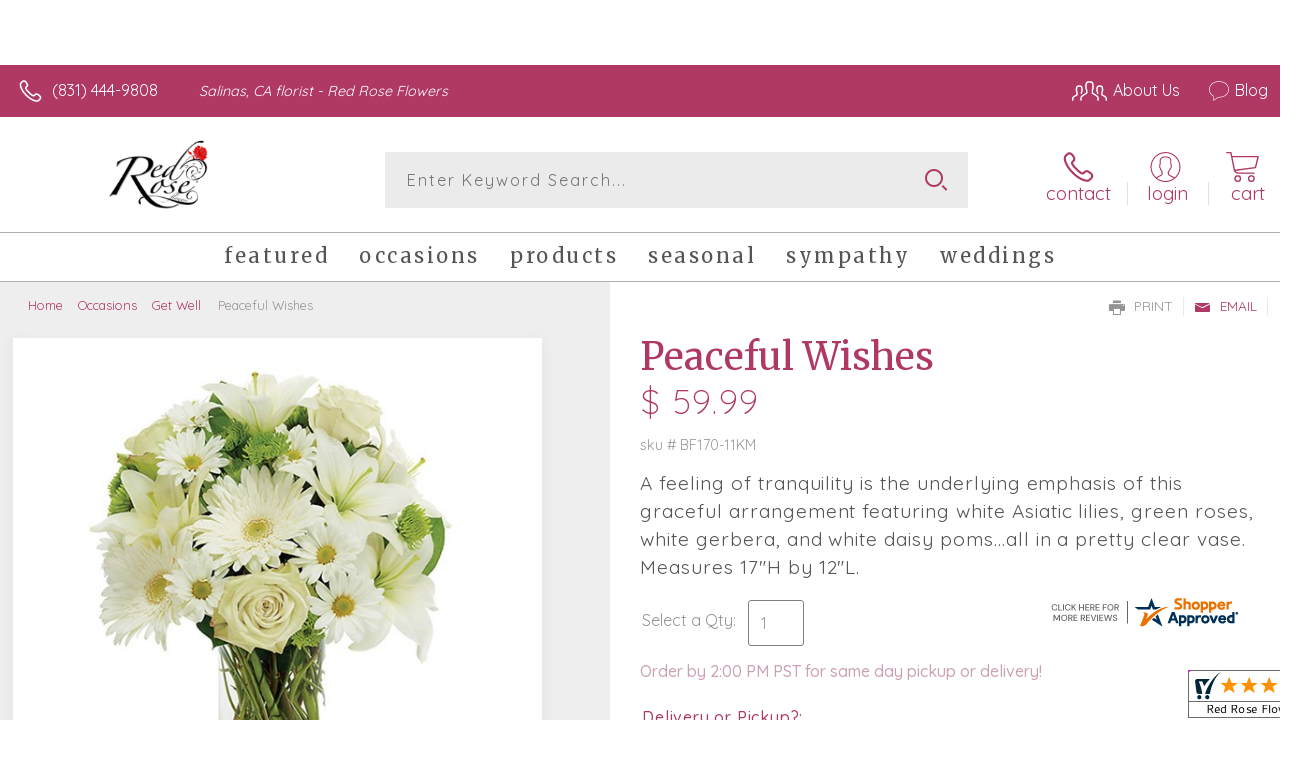

--- FILE ---
content_type: application/x-javascript
request_url: https://www.redroseflowers.net/FileMerge.axd?t=JavaScript&r=%2BfUR5HWhc9SoeAz7p5JqRBf7uEks2pWZSsqb5TbIAd2%2BebcgEYdxIlaxos7djd429MYscGSBJgtV6aqHbwsvG1QNfYrV1JWnTzO9yqjxKtpeiAC7TuhB1lUt3sTkPwanRhXSW13nZMHulQXMDVXDrQ%3D%3D&g=06b5b97a-a098-4320-b46a-0482e999508c&c=1&s=pkNEYuNfxjB6hLGGzhz5FheXAhbqDZ2C5jGdEbyamLU%3D
body_size: 113484
content:
/* *** BEGIN 
Modernizr (~/cms/includes/js/plugins/modernizr.js) *** */
/*! modernizr 3.6.0 (Custom Build) | MIT *
 * https://modernizr.com/download/?-atrule-domprefixes-hasevent-mq-prefixed-prefixedcss-prefixedcssvalue-prefixes-setclasses !*/
!function(n,t,i){function s(n,t){return typeof n===t}function et(){var i,n,u,f,e,c,t,o;for(o in h)if(h.hasOwnProperty(o)){if(i=[],n=h[o],n.name&&(i.push(n.name.toLowerCase()),n.options&&n.options.aliases&&n.options.aliases.length))for(u=0;u<n.options.aliases.length;u++)i.push(n.options.aliases[u].toLowerCase());for(f=s(n.fn,"function")?n.fn():n.fn,e=0;e<i.length;e++)c=i[e],t=c.split("."),1===t.length?r[t[0]]=f:(!r[t[0]]||r[t[0]]instanceof Boolean||(r[t[0]]=new Boolean(r[t[0]])),r[t[0]][t[1]]=f),nt.push((f?"":"no-")+t.join("-"))}}function ot(n){var t=o.className,i=r._config.classPrefix||"",u;(c&&(t=t.baseVal),r._config.enableJSClass)&&(u=new RegExp("(^|\\s)"+i+"no-js(\\s|$)"),t=t.replace(u,"$1"+i+"js$2")),r._config.enableClasses&&(t+=" "+i+n.join(" "+i),c?o.className.baseVal=t:o.className=t)}function y(n){return n.replace(/([A-Z])/g,function(n,t){return"-"+t.toLowerCase()}).replace(/^ms-/,"-ms-")}function d(n){return n.replace(/([a-z])-([a-z])/g,function(n,t,i){return t+i.toUpperCase()}).replace(/^-/,"")}function e(){return"function"!=typeof t.createElement?t.createElement(arguments[0]):c?t.createElementNS.call(t,"http://www.w3.org/2000/svg",arguments[0]):t.createElement.apply(t,arguments)}function st(){var n=t.body;return n||(n=e(c?"svg":"body"),n.fake=!0),n}function g(n,i,r,u){var s,a,c,v,l="modernizr",h=e("div"),f=st();if(parseInt(r,10))for(;r--;)c=e("div"),c.id=u?u[r]:l+(r+1),h.appendChild(c);return s=e("style"),s.type="text/css",s.id="s"+l,(f.fake?f:h).appendChild(s),f.appendChild(h),s.styleSheet?s.styleSheet.cssText=n:s.appendChild(t.createTextNode(n)),h.id=l,f.fake&&(f.style.background="",f.style.overflow="hidden",v=o.style.overflow,o.style.overflow="hidden",o.appendChild(f)),a=i(h,n),f.fake?(f.parentNode.removeChild(f),o.style.overflow=v,o.offsetHeight):h.parentNode.removeChild(h),!!a}function ht(n,t){return function(){return n.apply(t,arguments)}}function ct(n,t,i){var r,u;for(u in n)if(n[u]in t)return i===!1?n[u]:(r=t[n[u]],s(r,"function")?ht(r,i||t):r);return!1}function lt(n,t){return!!~(""+n).indexOf(t)}function at(t,i,r){var u,f,e;return"getComputedStyle"in n?(u=getComputedStyle.call(n,t,i),f=n.console,null!==u?r&&(u=u.getPropertyValue(r)):f&&(e=f.error?"error":"log",f[e].call(f,"getComputedStyle returning null, its possible modernizr test results are inaccurate"))):u=!i&&t.currentStyle&&t.currentStyle[r],u}function vt(t,r){var f=t.length,u;if("CSS"in n&&"supports"in n.CSS){for(;f--;)if(n.CSS.supports(y(t[f]),r))return!0;return!1}if("CSSSupportsRule"in n){for(u=[];f--;)u.push("("+y(t[f])+":"+r+")");return u=u.join(" or "),g("@supports ("+u+") { #modernizr { position: absolute; } }",function(n){return"absolute"==at(n,null,"position")})}return i}function yt(n,t,r,u){function c(){v&&(delete f.style,delete f.modElem)}var l,v,h,y,o,p,a;if((u=s(u,"undefined")?!1:u,!s(r,"undefined"))&&(l=vt(n,r),!s(l,"undefined")))return l;for(a=["modernizr","tspan","samp"];!f.style&&a.length;)v=!0,f.modElem=e(a.shift()),f.style=f.modElem.style;for(y=n.length,h=0;y>h;h++)if(o=n[h],p=f.style[o],lt(o,"-")&&(o=d(o)),f.style[o]!==i){if(u||s(r,"undefined"))return c(),"pfx"==t?o:!0;try{f.style[o]=r}catch(w){}if(f.style[o]!=p)return c(),"pfx"==t?o:!0}return c(),!1}function p(n,t,i,r,u){var f=n.charAt(0).toUpperCase()+n.slice(1),e=(n+" "+w.join(f+" ")+f).split(" ");return s(t,"string")||s(t,"undefined")?yt(e,t,r,u):(e=(n+" "+l.join(f+" ")+f).split(" "),ct(e,t,i))}var nt=[],h=[],u={_version:"3.6.0",_config:{classPrefix:"",enableClasses:!0,enableJSClass:!0,usePrefixes:!0},_q:[],on:function(n,t){var i=this;setTimeout(function(){t(i[n])},0)},addTest:function(n,t,i){h.push({name:n,fn:t,options:i})},addAsyncTest:function(n){h.push({name:null,fn:n})}},r=function(){},a,w,b,it,rt,ut,k,f,ft,v;r.prototype=u,r=new r;var o=t.documentElement,c="svg"===o.nodeName.toLowerCase(),tt="Moz O ms Webkit",l=u._config.usePrefixes?tt.toLowerCase().split(" "):[];for(u._domPrefixes=l,a=u._config.usePrefixes?" -webkit- -moz- -o- -ms- ".split(" "):["",""],u._prefixes=a,w=u._config.usePrefixes?tt.split(" "):[],u._cssomPrefixes=w,b=function(t){var u,s=a.length,f=n.CSSRule,r,e,o;if("undefined"==typeof f)return i;if(!t)return!1;if(t=t.replace(/^@/,""),u=t.replace(/-/g,"_").toUpperCase()+"_RULE",u in f)return"@"+t;for(r=0;s>r;r++)if(e=a[r],o=e.toUpperCase()+"_"+u,o in f)return"@-"+e.toLowerCase()+"-"+t;return!1},u.atRule=b,it=function(){function n(n,t){var u;return n?(t&&"string"!=typeof t||(t=e(t||"div")),n="on"+n,u=n in t,!u&&r&&(t.setAttribute||(t=e("div")),t.setAttribute(n,""),u="function"==typeof t[n],t[n]!==i&&(t[n]=i),t.removeAttribute(n)),u):!1}var r=!("onblur"in t.documentElement);return n}(),u.hasEvent=it,rt=function(n,t){var i=!1,f=e("div"),r=f.style,u;if(n in r)for(u=l.length,r[n]=t,i=r[n];u--&&!i;)r[n]="-"+l[u]+"-"+t,i=r[n];return""===i&&(i=!1),i},u.prefixedCSSValue=rt,ut=function(){var t=n.matchMedia||n.msMatchMedia;return t?function(n){var i=t(n);return i&&i.matches||!1}:function(t){var i=!1;return g("@media "+t+" { #modernizr { position: absolute; } }",function(t){i="absolute"==(n.getComputedStyle?n.getComputedStyle(t,null):t.currentStyle).position}),i}}(),u.mq=ut,k={elem:e("modernizr")},r._q.push(function(){delete k.elem}),f={style:k.elem.style},r._q.unshift(function(){delete f.style}),u.testAllProps=p,ft=u.prefixed=function(n,t,i){return 0===n.indexOf("@")?b(n):(-1!=n.indexOf("-")&&(n=d(n)),t?p(n,t,i):p(n,"pfx"))},u.prefixedCSS=function(n){var t=ft(n);return t&&y(t)},et(),ot(nt),delete u.addTest,delete u.addAsyncTest,v=0;v<r._q.length;v++)r._q[v]();n.Modernizr=r}(window,document);
/* *** END 
Modernizr (~/cms/includes/js/plugins/modernizr.js) *** */
/* *** BEGIN 
jQuery Plugins (~/cms/includes/js/plugins/jquery-plugins.js) *** */
(function(){for(var n,u=function(){},t=["assert","clear","count","debug","dir","dirxml","error","exception","group","groupCollapsed","groupEnd","info","log","markTimeline","profile","profileEnd","table","time","timeEnd","timeStamp","trace","warn"],i=t.length,r=window.console=window.console||{};i--;)n=t[i],r[n]||(r[n]=u)})();
/*!
* FitText.js 1.2
*
* Copyright 2011, Dave Rupert http://daverupert.com
* Released under the WTFPL license
* http://sam.zoy.org/wtfpl/
*
* Date: Thu May 05 14:23:00 2011 -0600
*/
(function(n){n.fn.fitText=function(t,i){var u=t||1,r=n.extend({minFontSize:Number.NEGATIVE_INFINITY,maxFontSize:Number.POSITIVE_INFINITY},i);return this.each(function(){var t=n(this),i=function(){t.css("font-size",Math.max(Math.min(t.width()/(u*10),parseFloat(r.maxFontSize)),parseFloat(r.minFontSize)))};i();n(window).on("resize.fittext orientationchange.fittext",i)})}})(jQuery);
/*! Copyright (c) 2013 Brandon Aaron (http://brandon.aaron.sh)
 * Licensed under the MIT License (LICENSE.txt).
 *
 * Version 3.0.1
 *
 * Requires jQuery >= 1.2.6
 */
(function(n){typeof define=="function"&&define.amd?define(["jquery"],n):typeof exports=="object"?module.exports=n:n(jQuery)})(function(n){function t(n){return n&&n.constructor===Number?n+"px":n}n.fn.bgiframe=function(i){var r,u;return i=n.extend({top:"auto",left:"auto",width:"auto",height:"auto",opacity:!0,src:"javascript:false;",conditional:/MSIE 6\.0/.test(navigator.userAgent)},i),n.isFunction(i.conditional)||(r=i.conditional,i.conditional=function(){return r}),u=n('<iframe class="bgiframe"frameborder="0"tabindex="-1"src="'+i.src+'"style="display:block;position:absolute;z-index:-1;"/>'),this.each(function(){var r=n(this),f,e;i.conditional(this)!==!1&&(f=r.children("iframe.bgiframe"),e=f.length===0?u.clone():f,e.css({top:i.top=="auto"?(parseInt(r.css("borderTopWidth"),10)||0)*-1+"px":t(i.top),left:i.left=="auto"?(parseInt(r.css("borderLeftWidth"),10)||0)*-1+"px":t(i.left),width:i.width=="auto"?this.offsetWidth+"px":t(i.width),height:i.height=="auto"?this.offsetHeight+"px":t(i.height),opacity:i.opacity===!0?0:undefined}),f.length===0&&r.prepend(e))})},n.fn.bgIframe=n.fn.bgiframe}),function(n){n.event.special.mousewheel={setup:function(){var t=n.event.special.mousewheel.handler;n.browser.mozilla&&n(this).bind("mousemove.mousewheel",function(t){n.data(this,"mwcursorposdata",{pageX:t.pageX,pageY:t.pageY,clientX:t.clientX,clientY:t.clientY})}),this.addEventListener?this.addEventListener(n.browser.mozilla?"DOMMouseScroll":"mousewheel",t,!1):this.onmousewheel=t},teardown:function(){var t=n.event.special.mousewheel.handler;n(this).unbind("mousemove.mousewheel"),this.removeEventListener?this.removeEventListener(n.browser.mozilla?"DOMMouseScroll":"mousewheel",t,!1):this.onmousewheel=function(){},n.removeData(this,"mwcursorposdata")},handler:function(t){var r=Array.prototype.slice.call(arguments,1),i,u;return t=n.event.fix(t||window.event),n.extend(t,n.data(this,"mwcursorposdata")||{}),i=0,u=!0,t.wheelDelta&&(i=t.wheelDelta/120),t.detail&&(i=-t.detail/3),n.browser.opera&&(i=-t.wheelDelta),t.data=t.data||{},t.type="mousewheel",r.unshift(i),r.unshift(t),n.event.handle.apply(this,r)}},n.fn.extend({mousewheel:function(n){return n?this.bind("mousewheel",n):this.trigger("mousewheel")},unmousewheel:function(n){return this.unbind("mousewheel",n)}})}(jQuery),function(n){n.fn.superfish=function(t){var i=n.fn.superfish,r=i.c,o=n(['<span class="',r.arrowClass,'"> <span class="visuallyHidden">&#187;<\/span><\/span>'].join("")),u=function(){var t=n(this),i=e(t);clearTimeout(i.sfTimer),t.showSuperfishUl().siblings().hideSuperfishUl()},f=function(){var r=n(this),f=e(r),t=i.op;clearTimeout(f.sfTimer),f.sfTimer=setTimeout(function(){t.retainPath=n.inArray(r[0],t.$path)>-1,r.hideSuperfishUl(),t.$path.length&&r.parents(["li.",t.hoverClass].join("")).length<1&&u.call(t.$path)},t.delay)},e=function(n){var t=n.parents(["ul.",r.menuClass,":first"].join(""))[0];return i.op=i.o[t.serial],t},s=function(n){n.addClass(r.anchorClass).append(o.clone())};return this.each(function(){var h=this.serial=i.o.length,e=n.extend({},i.defaults,t),o;e.$path=n("li."+e.pathClass,this).slice(0,e.pathLevels).each(function(){n(this).addClass([e.hoverClass,r.bcClass].join(" ")).filter("li:has(ul)").removeClass(e.pathClass)}),i.o[h]=i.op=e,n("li:has(ul)",this)[n.fn.hoverIntent&&!e.disableHI?"hoverIntent":"hover"](u,f).each(function(){e.autoArrows&&s(n(">a:first-child",this))}).not("."+r.bcClass).hideSuperfishUl(),o=n("a",this),o.each(function(n){var t=o.eq(n).parents("li");o.eq(n).focus(function(){u.call(t)}).blur(function(){f.call(t)})}),e.onInit.call(this)}).each(function(){var t=[r.menuClass];!i.op.dropShadows||n.browser.msie&&n.browser.version<7||t.push(r.shadowClass),n(this).addClass(t.join(" "))})};var t=n.fn.superfish;t.o=[],t.op={},t.IE7fix=function(){var i=t.op;n.browser.msie&&n.browser.version>6&&i.dropShadows&&i.animation.opacity!=undefined&&this.toggleClass(t.c.shadowClass+"-off")},t.c={bcClass:"sf-breadcrumb",menuClass:"sf-js-enabled",anchorClass:"sf-with-ul",arrowClass:"sf-sub-indicator",shadowClass:"sf-shadow"},t.defaults={hoverClass:"sfHover",pathClass:"overideThisToUse",pathLevels:1,delay:800,animation:{opacity:"show"},speed:"normal",autoArrows:!0,dropShadows:!0,disableHI:!1,onInit:function(){},onBeforeShow:function(){},onShow:function(){},onHide:function(){}},n.fn.extend({hideSuperfishUl:function(){var i=t.op,u=i.retainPath===!0?i.$path:"",r;return i.retainPath=!1,r=n(["li.",i.hoverClass].join(""),this).add(this).not(u).removeClass(i.hoverClass).find(">ul").hide().css("visibility","hidden"),i.onHide.call(r),this},showSuperfishUl:function(){var n=t.op,r=t.c.shadowClass+"-off",i=this.addClass(n.hoverClass).find(">ul:hidden").css("visibility","visible");return t.IE7fix.call(i),n.onBeforeShow.call(i),i.animate(n.animation,n.speed,function(){t.IE7fix.call(i),n.onShow.call(i)}),this}})}(jQuery),function(n){n.fn.hoverIntent=function(t,i){var r={sensitivity:7,interval:100,timeout:0};r=n.extend(r,i?{over:t,out:i}:t);var u,f,e,o,s=function(n){u=n.pageX,f=n.pageY},h=function(t,i){if(i.hoverIntent_t=clearTimeout(i.hoverIntent_t),Math.abs(e-u)+Math.abs(o-f)<r.sensitivity)return n(i).unbind("mousemove",s),i.hoverIntent_s=1,r.over.apply(i,[t]);e=u,o=f,i.hoverIntent_t=setTimeout(function(){h(t,i)},r.interval)},l=function(n,t){return t.hoverIntent_t=clearTimeout(t.hoverIntent_t),t.hoverIntent_s=0,r.out.apply(t,[n])},c=function(t){for(var u=(t.type=="mouseover"?t.fromElement:t.toElement)||t.relatedTarget,f,i;u&&u!=this;)try{u=u.parentNode}catch(t){u=this}if(u==this)return!1;f=jQuery.extend({},t),i=this,i.hoverIntent_t&&(i.hoverIntent_t=clearTimeout(i.hoverIntent_t)),t.type=="mouseover"?(e=f.pageX,o=f.pageY,n(i).bind("mousemove",s),i.hoverIntent_s!=1&&(i.hoverIntent_t=setTimeout(function(){h(f,i)},r.interval))):(n(i).unbind("mousemove",s),i.hoverIntent_s==1&&(i.hoverIntent_t=setTimeout(function(){l(f,i)},r.timeout)))};return this.mouseover(c).mouseout(c)}}(jQuery),function(n){function i(n,t){return n.nodeType==3?e(n,t):f(n,t)}function f(t,r){var t=n(t),u=t.clone().empty(),f;return t.contents().each(function(){var n=r-u.text().length;n!=0&&(f=i(this,n),f&&u.append(f))}),u}function e(i,u){var f=r(i.data);return t&&(f=f.replace(/^ /,"")),t=!!f.match(/ $/),f=f.slice(0,u),f=n("<div/>").text(f).html()}function r(n){return n.replace(/\s+/g," ")}function u(t){var f=n(t),i=f.children(":last"),r;return i?(r=i.css("display"),!r||r=="inline")?f:u(i):t}function o(t){var r=n(t),i=r.children(":last");return i&&i.is("p")?i:t}var t=!0;n.fn.truncate=function(t){var f=n.extend({},n.fn.truncate.defaults,t);n(this).each(function(){var s=n.trim(r(n(this).text())).length;if(!(s<=f.max_length)){var h=f.max_length-f.more.length-3,t=i(this,h),e=n(this).hide();t.insertAfter(e),u(t).append(' <span class="truncateLink"><a class="truncateMore" href="#show more content">'+f.more+"<\/a><\/span>"),o(e).append(' <span class="truncateLink"><a class="truncateLess" href="#show less content">'+f.less+"<\/a><\/span>"),t.find("a:last").click(function(){return t.hide(),e.show(),!1}),e.find("a:last").click(function(){return t.show(),e.hide(),!1})}})},n.fn.truncate.defaults={max_length:100,more:"�more",less:"less"}}(jQuery),$.fn.equalHeights=function(n){return $(this).each(function(){var t=0;$(this).children().each(function(){$(this).height()>t&&(t=$(this).height())}),n&&Number.prototype.pxToEm||(t=t.pxToEm()),$.browser.msie&&$.browser.version==6&&$(this).children().css({height:t}),$(this).children().css({"min-height":t})}),this},$.fn.equalWidths=function(n){return $(this).each(function(){var t=0;$(this).children().each(function(){$(this).width()>t&&(t=$(this).width())}),n&&Number.prototype.pxToEm||(t=t.pxToEm()),$.browser.msie&&$.browser.version==6&&$(this).children().css({width:t}),$(this).children().css({"min-width":t})}),this},Number.prototype.pxToEm=String.prototype.pxToEm=function(n){var i,t,r,u,f;return n=jQuery.extend({scope:"body",reverse:!1},n),i=this==""?0:parseFloat(this),r=function(){var n=document.documentElement;return self.innerWidth||n&&n.clientWidth||document.body.clientWidth},n.scope=="body"&&$.browser.msie&&(parseFloat($("body").css("font-size"))/r()).toFixed(1)>0?(u=function(){return(parseFloat($("body").css("font-size"))/r()).toFixed(3)*16},t=u()):t=parseFloat(jQuery(n.scope).css("font-size")),f=n.reverse==!0?(i*t).toFixed(2)+"px":(i/t).toFixed(2)+"em"},function(n){n.fn.center=function(){var t=(n(window).height()-this.height())/2+n(window).scrollTop(),i=(n(window).width()-this.width())/2+n(window).scrollLeft(),r=t<0?0:t,u=i<0?0:i;return this.css({position:"absolute",top:r+"px",left:u+"px"}),this}}(jQuery),function(n){n.fn.constrain=function(t){function u(i,r){var u=!1;return n.each(t.limit,function(t){var e=this;if(t.charCodeAt(0)==r.which)return u=e<0?!1:e<n(i).val().split(t).length,!1}),u}function i(n){return n.chars.length>0||n.regex&&n.regex.length>0}function r(n,t,i){var r=n.chars.split(""),u,f,e;for(u in r)if(f=r[u],f.charCodeAt(0)==i.which)return!0;return n.regex&&(e=new RegExp(n.regex),e.test(String.fromCharCode(i.which)))?!0:!1}function f(n,f){if(f.which==0||f.which==8||f.which==27)return!1;var e=i(t.prohibit)?r(t.prohibit,n,f):!1,o=i(t.allow)?r(t.allow,n,f):!0,s=u(n,f);return e||!o||s}return t=n.extend(!0,{},{limit:{},prohibit:{chars:"",regex:!1},allow:{chars:"",regex:!1}},t),this.each(function(){n(this).keypress(function(n){f(this,n)&&n.preventDefault()})})},n.fn.numeric=function(t){t=n.extend(!0,{},{onblur:!0,format:""},t);var i=t.format.split("."),r=i.length>1?i[1].length:!1;return this.each(function(){var i="\\d",u,f;t.format.indexOf(".")>-1&&(i+="\\."),t.format.indexOf(",")>-1&&(i+=","),u={allow:{regex:"["+i+"]"},limit:{".":1}},n(this).constrain(u),r&&(n(this).blur(function(){var u=parseFloat(n(this).val()),r;isNaN(u)||(r=n(this).val(),n(this).val(n.formatNumber(r,t.format)))}),t.onblur||(f=new RegExp("\\d+\\.*\\d{0,"+r+"}"),n(this).keyup(function(t){if((!(t.which<48)||!(t.which>57))&&(!(t.which<96)||!(t.which>105))){var i=n(this).val();n(this).val(i.match(f))}})))})}}(jQuery),function(n){n.numericFormat=n.numericFormat||{},n.numericFormat.formats=n.numericFormat.formats||[],n.extend({formatNumber:function(t,i){function r(t,i){function o(n,t){var r="var "+t+" = function(num){\n",i;r+="num = num.replace(/,/,'');",i=n.split(";");switch(i.length){case 1:r+=s(n);break;case 2:r+='return (num < 0) ? _numberFormat(num,"'+u(i[1])+'", 1) : _numberFormat(num,"'+u(i[0])+'", 2);';break;case 3:r+='return (num < 0) ? _numberFormat(num,"'+u(i[1])+'", 1) : ((num == 0) ? _numberFormat(num,"'+u(i[2])+'", 2) : _numberFormat(num,"'+u(i[0])+'", 3));';break;default:r+="throw 'Too many semicolons in format string';"}return r+"};"}function s(n){var t;if(n.length>0&&n.search(/[0#?]/)==-1)return"return '"+u(n)+"';\n";var i="var val = (context == null) ? new Number(num) : Math.abs(num);\n",s=!1,r=n,h="",c=0,e=0,o=0,l=!1,a="";return t=n.match(/\..*(e)([+-]?)(0+)/i),t&&(a=t[1],l=t[2]=="+",o=t[3].length,n=n.replace(/(e)([+-]?)(0+)/i,"")),t=n.match(/^([^.]*)\.(.*)$/),t&&(r=t[1].replace(/\./g,""),h=t[2].replace(/\./g,"")),n.indexOf("%")>=0&&(i+="val *= 100;\n"),t=r.match(/(,+)(?:$|[^0#?,])/),t&&(i+="val /= "+Math.pow(1e3,t[1].length)+"\n;"),r.search(/[0#?],[0#?]/)>=0&&(s=!0),(t||s)&&(r=r.replace(/,/g,"")),t=r.match(/0[0#?]*/),t&&(c=t[0].length),t=h.match(/[0#?]*/),t&&(e=t[0].length),o>0?i+="var sci = toScientific(num,val,"+c+", "+e+", "+o+", "+l+");\nvar arr = [sci.l, sci.r];\n":(n.indexOf(".")<0&&(i+="val = (val > 0) ? Math.ceil(val) : Math.floor(val);\n"),i+="var arr = round(val,"+e+").toFixed("+e+").split('.');\n",i+="arr[0] = (val < 0 ? '-' : '') + leftPad((val < 0 ? arr[0].substring(1) : arr[0]), "+c+", '0');\n"),s&&(i+="arr[0] = addSeparators(arr[0]);\n"),i+="arr[0] = reverse(injectIntoFormat(reverse(arr[0]), '"+u(f(r))+"', true));\n",e>0&&(i+="arr[1] = injectIntoFormat(arr[1], '"+u(h)+"', false);\n"),o>0&&(i+="arr[1] = arr[1].replace(/(\\d{"+e+"})/, '$1"+a+"' + sci.s);\n"),i+"return arr.join('.');\n"}function f(n){for(var i="",t=n.length;t>0;--t)i+=n.charAt(t-1);return i}function u(n){return n.replace(/('|\\)/g,"\\$1")}var e="numFormat"+n.numericFormat.formats.length++;return eval(o(i,e)),eval(e)}return n.numericFormat.formats[i]||(n.numericFormat.formats[i]=r(t,i)),n.numericFormat.formats[i](t)}})}(jQuery),function(n){n.fn.jqm=function(t){return this.each(function(){var i=n(this),u=i.data("jqm")||n.extend({ID:a++},n.jqm.params),r=n.extend(u,t);i.data("jqm",r).addClass("jqm-init"),r.trigger&&i.jqmAddTrigger(r.trigger)})},n.fn.jqmAddTrigger=function(t){return this.each(function(){r(n(this),"jqmShow",t)||i("jqmAddTrigger must be called on initialized modals")})},n.fn.jqmAddClose=function(t){return this.each(function(){r(n(this),"jqmHide",t)||i("jqmAddClose must be called on initialized modals")})},n.fn.jqmShow=function(t){return this.each(function(){this._jqmShown||e(n(this),t)})},n.fn.jqmHide=function(t){return this.each(function(){this._jqmShown&&o(n(this),t)})};var i=function(n){window.console&&window.console.error&&window.console.error(n)},e=function(t,i){var r=t.data("jqm"),i=i||window.event,o=parseInt(t.css("z-index")),o=o>0?o:3e3,h=n("<div><\/div>").addClass(r.overlayClass).css({height:"100%",width:"100%",position:"fixed",left:0,top:0,"z-index":o-1,opacity:r.overlay/100}),s={w:t,c:r,o:h,t:i},f,e;t.css("z-index",o),r.ajax?(f=r.target||t,e=r.ajax,f=typeof f=="string"?n(f,t):n(f),e.substr(0,1)=="@"&&(e=n(i).attr(e.substring(1))),f.html(r.ajaxText).load(e,function(){r.onLoad&&r.onLoad.call(this,s),u(s)})):u(s)},o=function(n,t){var i=n.data("jqm"),t=t||window.event,r={w:n,c:i,o:n.data("jqmv"),t:t};c(r)},s=function(t){return t.c.overlay>0&&t.o.prependTo("body"),t.w.show(),n.jqm.focusFunc(t.w),!0},h=function(n){return n.w.hide()&&n.o&&n.o.remove(),!0},r=function(t,i,r){var u=t.data("jqm");return t.data("jqm")?n(r).each(function(){this[i]=this[i]||[],n.inArray(u.ID,this[i])<0&&(this[i].push(u.ID),n(this).click(function(){var n=this;return t[i](this),!1}))}):!1},u=function(i){var r=i.w,e=i.o,u=i.c;u.onShow(i)!==!1&&(r[0]._jqmShown=!0,u.modal?(t[0]||f("bind"),t.push(r)):r.jqmAddClose(e),u.closeClass&&r.jqmAddClose(n("."+u.closeClass,r)),u.toTop&&e&&r.before('<span id="jqmP'+u.ID+'"><\/span>').insertAfter(e),r.data("jqmv",e))},c=function(i){var u=i.w,e=i.o,r=i.c;r.onHide(i)!==!1&&(u[0]._jqmShown=!1,r.modal&&(t.pop(),t[0]||f("unbind")),r.toTop&&e&&n("#jqmP"+r.ID).after(u).remove())},f=function(t){n(document)[t]("keypress keydown mousedown",l)},l=function(i){var r=n(i.target).data("jqm")||n(i.target).parents(".jqm-init:first").data("jqm"),u=t[t.length-1].data("jqm");return r&&r.ID==u.ID?!0:n.jqm.focusFunc(u)},a=0,t=[];n.jqm={params:{overlay:50,overlayClass:"jqmOverlay",closeClass:"jqmClose",trigger:".jqModal",ajax:!1,target:!1,ajaxText:"",modal:!1,toTop:!1,onShow:s,onHide:h,onLoad:!1},focusFunc:function(t){return n(":input:visible:first",t).focus(),!1}}}(jQuery),jQuery.tableDnD={currentTable:null,dragObject:null,mouseOffset:null,oldY:0,build:function(n){return this.each(function(){this.tableDnDConfig=jQuery.extend({onDragStyle:null,onDropStyle:null,onDragClass:"tDnD_whileDrag",onDrop:null,onDragStart:null,scrollAmount:5,serializeRegexp:/[^\-]*$/,serializeParamName:null,dragHandle:null},n||{}),jQuery.tableDnD.makeDraggable(this)}),jQuery(document).bind("mousemove",jQuery.tableDnD.mousemove).bind("mouseup",jQuery.tableDnD.mouseup),this},makeDraggable:function(n){var t=n.tableDnDConfig,i,r;n.tableDnDConfig.dragHandle?(i=jQuery("td."+n.tableDnDConfig.dragHandle,n),i.each(function(){jQuery(this).mousedown(function(i){if(jQuery.tableDnD.dragObject=this.parentNode,jQuery.tableDnD.currentTable=n,jQuery.tableDnD.mouseOffset=jQuery.tableDnD.getMouseOffset(this,i),t.onDragStart)t.onDragStart(n,this);return!1})})):(r=jQuery("tr",n),r.each(function(){var i=jQuery(this);i.hasClass("nodrag")||i.mousedown(function(i){if(i.target.tagName=="TD"){if(jQuery.tableDnD.dragObject=this,jQuery.tableDnD.currentTable=n,jQuery.tableDnD.mouseOffset=jQuery.tableDnD.getMouseOffset(this,i),t.onDragStart)t.onDragStart(n,this);return!1}}).css("cursor","move")}))},updateTables:function(){this.each(function(){this.tableDnDConfig&&jQuery.tableDnD.makeDraggable(this)})},mouseCoords:function(n){return n.pageX||n.pageY?{x:n.pageX,y:n.pageY}:{x:n.clientX+document.body.scrollLeft-document.body.clientLeft,y:n.clientY+document.body.scrollTop-document.body.clientTop}},getMouseOffset:function(n,t){t=t||window.event;var i=this.getPosition(n),r=this.mouseCoords(t);return{x:r.x-i.x,y:r.y-i.y}},getPosition:function(n){var t=0,i=0;for(n.offsetHeight==0&&(n=n.firstChild);n.offsetParent;)t+=n.offsetLeft,i+=n.offsetTop,n=n.offsetParent;return t+=n.offsetLeft,i+=n.offsetTop,{x:t,y:i}},mousemove:function(n){var s,o,i;if(jQuery.tableDnD.dragObject!=null){var f=jQuery(jQuery.tableDnD.dragObject),t=jQuery.tableDnD.currentTable.tableDnDConfig,e=jQuery.tableDnD.mouseCoords(n),r=e.y-jQuery.tableDnD.mouseOffset.y,u=window.pageYOffset;return document.all&&(typeof document.compatMode!="undefined"&&document.compatMode!="BackCompat"?u=document.documentElement.scrollTop:typeof document.body!="undefined"&&(u=document.body.scrollTop)),e.y-u<t.scrollAmount?window.scrollBy(0,-t.scrollAmount):(s=window.innerHeight?window.innerHeight:document.documentElement.clientHeight?document.documentElement.clientHeight:document.body.clientHeight,s-(e.y-u)<t.scrollAmount&&window.scrollBy(0,t.scrollAmount)),r!=jQuery.tableDnD.oldY&&(o=r>jQuery.tableDnD.oldY,jQuery.tableDnD.oldY=r,t.onDragClass?f.addClass(t.onDragClass):f.css(t.onDragStyle),i=jQuery.tableDnD.findDropTargetRow(f,r),i&&(o&&jQuery.tableDnD.dragObject!=i?jQuery.tableDnD.dragObject.parentNode.insertBefore(jQuery.tableDnD.dragObject,i.nextSibling):o||jQuery.tableDnD.dragObject==i||jQuery.tableDnD.dragObject.parentNode.insertBefore(jQuery.tableDnD.dragObject,i))),!1}},findDropTargetRow:function(n,t){for(var o=jQuery.tableDnD.currentTable.rows,e,s,r=0;r<o.length;r++){var i=o[r],u=this.getPosition(i).y,f=parseInt(i.offsetHeight)/2;if(i.offsetHeight==0&&(u=this.getPosition(i.firstChild).y,f=parseInt(i.firstChild.offsetHeight)/2),t>u-f&&t<u+f)return i==n?null:(e=jQuery.tableDnD.currentTable.tableDnDConfig,e.onAllowDrop?e.onAllowDrop(n,i)?i:null:(s=jQuery(i).hasClass("nodrop"),s?null:i))}return null},mouseup:function(){if(jQuery.tableDnD.currentTable&&jQuery.tableDnD.dragObject){var i=jQuery.tableDnD.dragObject,t=jQuery.tableDnD.currentTable.tableDnDConfig;if(t.onDragClass?jQuery(i).removeClass(t.onDragClass):jQuery(i).css(t.onDropStyle),jQuery.tableDnD.dragObject=null,t.onDrop)t.onDrop(jQuery.tableDnD.currentTable,i);jQuery.tableDnD.currentTable=null}},serialize:function(){return jQuery.tableDnD.currentTable?jQuery.tableDnD.serializeTable(jQuery.tableDnD.currentTable):"Error: No Table id set, you need to set an id on your table and every row"},serializeTable:function(n){for(var i="",f=n.id,u=n.rows,t,r=0;r<u.length;r++)i.length>0&&(i+="&"),t=u[r].id,t&&t&&n.tableDnDConfig&&n.tableDnDConfig.serializeRegexp&&(t=t.match(n.tableDnDConfig.serializeRegexp)[0]),i+=f+"[]="+t;return i},serializeTables:function(){var n="";return this.each(function(){n+=jQuery.tableDnD.serializeTable(this)}),n}},jQuery.fn.extend({tableDnD:jQuery.tableDnD.build,tableDnDUpdate:jQuery.tableDnD.updateTables,tableDnDSerialize:jQuery.tableDnD.serializeTables}),function(n){function r(r,u){function a(){var i=u.relative?r.position().top:r.offset().top,e=u.relative?r.position().left:r.offset().left,t=u.position[0],o,s;return i-=f.outerHeight()-u.offset[0],e+=r.outerWidth()+u.offset[1],o=f.outerHeight()+r.outerHeight(),t=="center"&&(i+=o/2),t=="bottom"&&(i+=o),t=u.position[1],s=f.outerWidth()+r.outerWidth(),t=="center"&&(e-=s/2),t=="left"&&(e-=s),{top:i,left:e}}var e=this,s=n(this),f,h,c;r.data("tooltip",e),f=r.next(),u.tip&&(f=n(u.tip),f.length>1&&(f=r.nextAll(u.tip).eq(0),f.length||(f=r.parent().nextAll(u.tip).eq(0))));var l=r.is(":input"),y=l&&r.is(":checkbox, :radio, select, :button"),v=r.attr("type"),o=u.events[v]||u.events[l?y?"widget":"input":"def"];if(o=o.split(/,\s*/),o.length!=2)throw"Tooltip: bad events configuration for "+v;r.bind(o[0],function(t){u.oneInstance&&n.each(i,function(){this.hide()});var r=f.data("trigger");r&&r[0]!=this&&f.hide().stop(!0,!0),t.target=this,e.show(t),o=u.events.tooltip.split(/,\s*/),f.bind(o[0],function(){e.show(t)}),o[1]&&f.bind(o[1],function(){e.hide(t)})}),r.bind(o[1],function(n){e.hide(n)}),n.browser.msie||l||u.predelay||r.mousemove(function(){e.isShown()||r.triggerHandler("mouseover")}),u.opacity<1&&f.css("opacity",u.opacity),h=0,c=r.attr("title"),c&&u.cancelDefault&&(r.removeAttr("title"),r.data("title",c)),n.extend(e,{show:function(i){function o(){var o,h;if(f.data("trigger",r),o=a(i),u.tip&&c&&f.html(r.data("title")),i=n.Event(),i.type="onBeforeShow",s.trigger(i,[o]),i.isDefaultPrevented())return e;if(o=a(i),f.css({position:"absolute",top:o.top,left:o.left}),h=t[u.effect],!h)throw'Nonexistent effect "'+u.effect+'"';h[0].call(e,function(){i.type="onShow",s.trigger(i)})}return(i&&(r=n(i.target)),clearTimeout(f.data("timer")),f.is(":animated")||f.is(":visible"))?e:(u.predelay?(clearTimeout(h),h=setTimeout(o,u.predelay)):o(),e)},hide:function(i){function r(){(i=n.Event(),i.type="onBeforeHide",s.trigger(i),i.isDefaultPrevented())||t[u.effect][1].call(e,function(){i.type="onHide",s.trigger(i)})}if(clearTimeout(f.data("timer")),clearTimeout(h),f.is(":visible"))return u.delay&&i?f.data("timer",setTimeout(r,u.delay)):r(),e},isShown:function(){return f.is(":visible, :animated")},getConf:function(){return u},getTip:function(){return f},getTrigger:function(){return r},bind:function(n,t){return s.bind(n,t),e},onHide:function(n){return this.bind("onHide",n)},onBeforeShow:function(n){return this.bind("onBeforeShow",n)},onShow:function(n){return this.bind("onShow",n)},onBeforeHide:function(n){return this.bind("onBeforeHide",n)},unbind:function(n){return s.unbind(n),e}}),n.each(u,function(t,i){n.isFunction(i)&&e.bind(t,i)})}var i=[],t;n.tools=n.tools||{},n.tools.tooltip={version:"1.1.3",conf:{effect:"toggle",fadeOutSpeed:"fast",tip:null,predelay:0,delay:30,opacity:1,lazy:!1,position:["top","center"],offset:[0,0],cancelDefault:!0,relative:!1,oneInstance:!0,events:{def:"mouseover,mouseout",input:"focus,blur",widget:"focus mouseover,blur mouseout",tooltip:"mouseover,mouseout"},api:!1},addEffect:function(n,i,r){t[n]=[i,r]}},t={toggle:[function(n){var r=this.getConf(),t=this.getTip(),i=r.opacity;i<1&&t.css({opacity:i}),t.show(),n.call()},function(n){this.getTip().hide(),n.call()}],fade:[function(n){this.getTip().fadeIn(this.getConf().fadeInSpeed,n)},function(n){this.getTip().fadeOut(this.getConf().fadeOutSpeed,n)}]},n.prototype.tooltip=function(t){var u=this.eq(typeof t=="number"?t:0).data("tooltip"),f;if(u)return u;if(f=n.extend(!0,{},n.tools.tooltip.conf),n.isFunction(t)?t={onBeforeShow:t}:typeof t=="string"&&(t={tip:t}),t=n.extend(!0,f,t),typeof t.position=="string"&&(t.position=t.position.split(/,?\s/)),t.lazy!==!1&&(t.lazy===!0||this.length>20))this.one("mouseover",function(f){u=new r(n(this),t),u.show(f),i.push(u)});else this.each(function(){u=new r(n(this),t),i.push(u)});return t.api?u:this}}(jQuery),function(n){var i=n.tools.tooltip,t;i.effects=i.effects||{},i.effects.slide={version:"1.0.0"},n.extend(i.conf,{direction:"up",bounce:!1,slideOffset:10,slideInSpeed:200,slideOutSpeed:200,slideFade:!n.browser.msie}),t={up:["-","top"],down:["+","top"],left:["-","left"],right:["+","left"]},n.tools.tooltip.addEffect("slide",function(n){var i=this.getConf(),r=this.getTip(),u=i.slideFade?{opacity:i.opacity}:{},f=t[i.direction]||t.up;u[f[1]]=f[0]+"="+i.slideOffset,i.slideFade&&r.css({opacity:0}),r.show().animate(u,i.slideInSpeed,n)},function(i){var r=this.getConf(),o=r.slideOffset,f=r.slideFade?{opacity:0}:{},e=t[r.direction]||t.up,u=""+e[0];r.bounce&&(u=u=="+"?"-":"+"),f[e[1]]=u+"="+o,this.getTip().animate(f,r.slideOutSpeed,function(){n(this).hide(),i.call()})})}(jQuery),function(n){function i(t){var i=n(window),r=i.width()+i.scrollLeft(),u=i.height()+i.scrollTop();return[t.offset().top<=i.scrollTop(),r<=t.offset().left+t.width(),u<=t.offset().top+t.height(),i.scrollLeft()>=t.offset().left]}function r(n){for(var t=n.length;t--;)if(n[t])return!1;return!0}var t=n.tools.tooltip;t.plugins=t.plugins||{},t.plugins.dynamic={version:"1.0.1",conf:{api:!1,classNames:"top right bottom left"}},n.fn.dynamic=function(u){var s=n.extend({},t.plugins.dynamic.conf),o,e,f;return typeof u=="number"&&(u={speed:u}),u=n.extend(s,u),e=u.classNames.split(/\s/),this.each(function(){if(n(this).tooltip().jquery)throw"Lazy feature not supported by dynamic plugin. set lazy: false for tooltip";var t=n(this).tooltip().onBeforeShow(function(t,o){var c=this.getTip(),s=this.getConf(),h;f||(f=[s.position[0],s.position[1],s.offset[0],s.offset[1],n.extend({},s)]),n.extend(s,f[4]),s.position=[f[0],f[1]],s.offset=[f[2],f[3]],c.css({visibility:"hidden",position:"absolute",top:o.top,left:o.left}).show(),h=i(c),r(h)||(h[2]&&(n.extend(s,u.top),s.position[0]="top",c.addClass(e[0])),h[3]&&(n.extend(s,u.right),s.position[1]="right",c.addClass(e[1])),h[0]&&(n.extend(s,u.bottom),s.position[0]="bottom",c.addClass(e[2])),h[1]&&(n.extend(s,u.left),s.position[1]="left",c.addClass(e[3])),(h[0]||h[2])&&(s.offset[0]*=-1),(h[1]||h[3])&&(s.offset[1]*=-1)),c.css({visibility:"visible"}).hide()});t.onShow(function(){var n=this.getConf(),t=this.getTip();n.position=[f[0],f[1]],n.offset=[f[2],f[3]]});t.onHide(function(){var n=this.getTip();n.removeClass(u.classNames)});o=t}),u.api?o:this}}(jQuery),function(n){function i(i,r){function h(t){var u=n(t);return r.globalNav?u:i.parent().find(t)}var u=this,o=n(this),y=!r.vertical,s=i.children(),f=0,e,a,v;t||(t=u),n.each(r,function(t,i){n.isFunction(i)&&o.bind(t,i)}),s.length>1&&(s=n(r.items,i)),i.data("finder",h);var p=h(r.prev),c=h(r.next),w=h(r.prevPage),l=h(r.nextPage);n.extend(u,{getIndex:function(){return f},getClickIndex:function(){var n=u.getItems();return n.index(n.filter("."+r.activeClass))},getConf:function(){return r},getSize:function(){return u.getItems().size()},getPageAmount:function(){return Math.ceil(this.getSize()/r.size)},getPageIndex:function(){return Math.ceil(f/r.size)},getNaviButtons:function(){return p.add(c).add(w).add(l)},getRoot:function(){return i},getItemWrap:function(){return s},getItems:function(){return s.children(r.item)},getVisibleItems:function(){return u.getItems().slice(f,f+r.size)},seekTo:function(i,e,h){function b(){h&&h.call(u,i),o.trigger("onSeek",[i])}var v,a;return(i<0&&(i=0),f===i)?u:(n.isFunction(e)&&(h=e),i>u.getSize()-r.size)?r.loop?u.begin():this.end():(v=u.getItems().eq(i),!v.length)?u:(a=n.Event("onBeforeSeek"),o.trigger(a,[i]),a.isDefaultPrevented())?u:((e===undefined||n.isFunction(e))&&(e=r.speed),y?s.animate({left:-v.position().left},e,r.easing,b):s.animate({top:-v.position().top},e,r.easing,b),t=u,f=i,a=n.Event("onStart"),o.trigger(a,[i]),a.isDefaultPrevented())?u:(p.add(w).toggleClass(r.disabledClass,i===0),c.add(l).toggleClass(r.disabledClass,i>=u.getSize()-r.size),u)},move:function(n,t,i){return e=n>0,this.seekTo(f+n,t,i)},next:function(n,t){return this.move(1,n,t)},prev:function(n,t){return this.move(-1,n,t)},movePage:function(n,t,i){e=n>0;var o=r.size*n,u=f%r.size;return u>0&&(o+=n>0?-u:r.size-u),this.move(o,t,i)},prevPage:function(n,t){return this.movePage(-1,n,t)},nextPage:function(n,t){return this.movePage(1,n,t)},setPage:function(n,t,i){return this.seekTo(n*r.size,t,i)},begin:function(n,t){return e=!1,this.seekTo(0,n,t)},end:function(n,t){e=!0;var i=this.getSize()-r.size;return i>0?this.seekTo(i,n,t):u},reload:function(){return o.trigger("onReload"),u},focus:function(){return t=u,u},click:function(n){var s=u.getItems().eq(n),t=r.activeClass,i=r.size,h,o;return n<0||n>=u.getSize()?u:i==1?r.loop?u.next():((n===0||n==u.getSize()-1)&&(e=e===undefined?!0:!e),e===!1?u.prev():u.next()):i==2?(n==f&&n--,u.getItems().removeClass(t),s.addClass(t),u.seekTo(n,time,fn)):!s.hasClass(t)&&(u.getItems().removeClass(t),s.addClass(t),h=Math.floor(i/2),o=n-h,o>u.getSize()-i&&(o=u.getSize()-i),o!==n)?u.seekTo(o):u},bind:function(n,t){return o.bind(n,t),u},unbind:function(n){return o.unbind(n),u}}),n.each("onBeforeSeek,onStart,onSeek,onReload".split(","),function(n,t){u[t]=function(n){return u.bind(t,n)}}),p.addClass(r.disabledClass).click(function(){u.prev()}),c.click(function(){u.next()}),l.click(function(){u.nextPage()}),u.getSize()<r.size&&c.add(l).addClass(r.disabledClass),w.addClass(r.disabledClass).click(function(){u.prevPage()}),a=r.hoverClass,v="keydown."+Math.random().toString().substring(10);u.onReload(function(){a&&u.getItems().hover(function(){n(this).addClass(a)},function(){n(this).removeClass(a)}),r.clickable&&u.getItems().each(function(t){n(this).unbind("click.scrollable").bind("click.scrollable",function(i){if(!n(i.target).is("a"))return u.click(t)})}),r.keyboard?n(document).unbind(v).bind(v,function(n){if(!n.altKey&&!n.ctrlKey&&(r.keyboard=="static"||t==u)){var i=r.keyboardSteps;return y&&(n.keyCode==37||n.keyCode==39)?(u.move(n.keyCode==37?-i:i),n.preventDefault()):!y&&(n.keyCode==38||n.keyCode==40)?(u.move(n.keyCode==38?-i:i),n.preventDefault()):!0}}):n(document).unbind(v)});u.reload()}n.tools=n.tools||{},n.tools.scrollable={version:"1.1.2",conf:{size:5,vertical:!1,speed:400,keyboard:!0,keyboardSteps:null,disabledClass:"disabled",hoverClass:null,clickable:!0,activeClass:"active",easing:"swing",loop:!1,items:".items",item:null,prev:".prev",next:".next",prevPage:".prevPage",nextPage:".nextPage",api:!1}};var t;n.fn.scrollable=function(t){var r=this.eq(typeof t=="number"?t:0).data("scrollable"),u;return r?r:(u=n.extend({},n.tools.scrollable.conf),t=n.extend(u,t),t.keyboardSteps=t.keyboardSteps||t.size,this.each(function(){r=new i(n(this),t),n(this).data("scrollable",r)}),t.api?r:this)}}(jQuery),function(n){var t=n.tools.scrollable;t.plugins=t.plugins||{},t.plugins.circular={version:"0.5.1",conf:{api:!1,clonedClass:"cloned"}},n.fn.circular=function(i){var r=n.extend({},t.plugins.circular.conf),u;return n.extend(r,i),this.each(function(){function l(n){var i=s.eq(n);t.vertical?o.css({top:-i.position().top}):o.css({left:-i.position().left})}var i=n(this).scrollable(),e=i.getItems(),t=i.getConf(),o=i.getItemWrap(),f=0,c,s,h;if(i&&(u=i),e.length<t.size)return!1;e.slice(0,t.size).each(function(t){n(this).clone().appendTo(o).click(function(){i.click(e.length+t)}).addClass(r.clonedClass)}),c=n.makeArray(e.slice(-t.size)).reverse(),n(c).each(function(t){n(this).clone().prependTo(o).click(function(){i.click(-t-1)}).addClass(r.clonedClass)}),s=o.children(t.item),h=t.hoverClass,h&&s.hover(function(){n(this).addClass(h)},function(){n(this).removeClass(h)}),l(t.size),n.extend(i,{move:function(n,r,u,o){var h=f+n+t.size,a=h>i.getSize()-t.size,c;return((h<=0||a)&&(c=f+t.size+(a?-e.length:e.length),l(c),h=c+n),o&&s.removeClass(t.activeClass).eq(h+Math.floor(t.size/2)).addClass(t.activeClass),h===f+t.size)?self:i.seekTo(h,r,u)},begin:function(n,i){return this.seekTo(t.size,n,i)},end:function(n,t){return this.seekTo(e.length,n,t)},click:function(n,i,r){if(!t.clickable)return self;if(t.size==1)return this.next();var u=n-f,e=t.activeClass;return u-=Math.floor(t.size/2),this.move(u,i,r,!0)},getIndex:function(){return f},setPage:function(n,i,r){return this.seekTo(n*t.size+t.size,i,r)},getPageAmount:function(){return Math.ceil(e.length/t.size)},getPageIndex:function(){if(f<0)return this.getPageAmount()-1;if(f>=e.length)return 0;return(f+t.size)/t.size-1},getVisibleItems:function(){var n=f+t.size;return s.slice(n,n+t.size)}});i.onStart(function(n,i){return f=i-t.size,!1});i.getNaviButtons().removeClass(t.disabledClass)}),r.api?u:this}}(jQuery),function(n){var t=n.tools.scrollable;t.plugins=t.plugins||{},t.plugins.autoscroll={version:"1.0.1",conf:{autoplay:!0,interval:3e3,autopause:!0,steps:1,api:!1}},n.fn.autoscroll=function(i){typeof i=="number"&&(i={interval:i});var r=n.extend({},t.plugins.autoscroll.conf),u;return n.extend(r,i),this.each(function(){var t=n(this).scrollable(),i,e,f;t&&(u=t),f=!0,t.play=function(){i||(f=!1,i=setInterval(function(){t.move(r.steps)},r.interval),t.move(r.steps))},t.pause=function(){i=clearInterval(i)},t.stop=function(){t.pause(),f=!0},r.autopause&&t.getRoot().add(t.getNaviButtons()).hover(function(){t.pause(),clearInterval(e)},function(){f||(e=setTimeout(t.play,r.interval))}),r.autoplay&&setTimeout(t.play,r.interval)}),r.api?u:this}}(jQuery),function(n){var t=n.tools.scrollable;t.plugins=t.plugins||{},t.plugins.navigator={version:"1.0.2",conf:{navi:".navi",naviItem:null,activeClass:"active",indexed:!1,api:!1,idPrefix:null}},n.fn.navigator=function(i){var u=n.extend({},t.plugins.navigator.conf),r;return typeof i=="string"&&(i={navi:i}),i=n.extend(u,i),this.each(function(){function o(){if(u.children().length&&u.data("navi")!=t)f=i.naviItem?u.find(i.naviItem):u.children(),f.each(function(i){var r=n(this);r.click(function(n){return t.setPage(i),n.preventDefault()})});else{u.empty(),u.data("navi",t);for(var r=0;r<t.getPageAmount();r++)u.append(n("<"+(i.naviItem||"a")+"/>"));f=u.children().each(function(r){var u=n(this);u.click(function(n){return t.setPage(r),n.preventDefault()}),i.indexed&&u.text(r),i.idPrefix&&u.attr("id",i.idPrefix+r)})}f.eq(0).addClass(i.activeClass)}var t=n(this).scrollable(),s=t.getRoot(),u=s.data("finder").call(null,i.navi),f=null,h=t.getNaviButtons(),e;t&&(r=t),t.getNaviButtons=function(){return h.add(u)};t.onStart(function(){var u=i.activeClass;f.removeClass(u).eq(t.getPageIndex()).addClass(u)});t.onReload(function(){o()});o(),e=f.filter("[href="+location.hash+"]"),e.length&&t.move(f.index(e))}),i.api?r:this}}(jQuery),function(n){function r(t){switch(t.type){case"mousemove":return n.extend(t.data,{clientX:t.clientX,clientY:t.clientY,pageX:t.pageX,pageY:t.pageY});case"DOMMouseScroll":n.extend(t,t.data),t.delta=-t.detail/3;break;case"mousewheel":t.delta=t.wheelDelta/120}return t.type="wheel",n.event.handle.call(this,t,t.delta)}var i,t;n.fn.wheel=function(n){return this[n?"bind":"trigger"]("wheel",n)},n.event.special.wheel={setup:function(){n.event.add(this,i,r,{})},teardown:function(){n.event.remove(this,i,r)}},i=n.browser.mozilla?"DOMMouseScroll"+(n.browser.version<"1.9"?" mousemove":""):"mousewheel",t=n.tools.scrollable,t.plugins=t.plugins||{},t.plugins.mousewheel={version:"1.0.1",conf:{api:!1,speed:50}},n.fn.mousewheel=function(i){var u=n.extend({},t.plugins.mousewheel.conf),r;return typeof i=="number"&&(i={speed:i}),i=n.extend(u,i),this.each(function(){var t=n(this).scrollable();t&&(r=t),t.getRoot().wheel(function(n,r){return t.move(r<0?1:-1,i.speed||50),!1})}),i.api?r:this}}(jQuery),function(n){function r(r,u){var f=this,o=n(this),h=n(window),s,e,c,v=u.expose&&n.tools.expose.version,l=u.target||r.attr("rel"),a;if(e=l?n(l):null||r,!e.length)throw"Could not find Overlay: "+l;if(r&&r.index(e)==-1&&r.click(function(n){return f.load(n),n.preventDefault()}),n.each(u,function(t,i){n.isFunction(i)&&o.bind(t,i)}),n.extend(f,{load:function(r){var a;if(f.isOpened())return f;if(a=i[u.effect],!a)throw'Overlay: cannot find effect : "'+u.effect+'"';if(u.oneInstance&&n.each(t,function(){this.close(r)}),r=r||n.Event(),r.type="onBeforeLoad",o.trigger(r),r.isDefaultPrevented())return f;c=!0,v&&e.expose().load(r);var s=u.top,l=u.left,y=e.outerWidth(!0),p=e.outerHeight(!0);return typeof s=="string"&&(s=s=="center"?Math.max((h.height()-p)/2,0):parseInt(s,10)/100*h.height()),l=="center"&&(l=Math.max((h.width()-y)/2,0)),u.absolute||(s+=h.scrollTop(),l+=h.scrollLeft()),e.css({top:s,left:l,position:"absolute"}),r.type="onStart",o.trigger(r),a[0].call(f,function(){c&&(r.type="onLoad",o.trigger(r))}),u.closeOnClick&&n(document).bind("click.overlay",function(i){if(f.isOpened()){var r=n(i.target);r.parents(e).length>1||n.each(t,function(){this.close(i)})}}),u.closeOnEsc&&n(document).unbind("keydown.overlay").bind("keydown.overlay",function(i){i.keyCode==27&&n.each(t,function(){this.close(i)})}),f},close:function(r){if(!f.isOpened())return f;if(r=r||n.Event(),r.type="onBeforeClose",o.trigger(r),!r.isDefaultPrevented()){c=!1,i[u.effect][1].call(f,function(){r.type="onClose",o.trigger(r)});var e=!0;return n.each(t,function(){this.isOpened()&&(e=!1)}),e&&n(document).unbind("click.overlay").unbind("keydown.overlay"),f}},getContent:function(){return e},getOverlay:function(){return e},getTrigger:function(){return r},getClosers:function(){return s},isOpened:function(){return c},getConf:function(){return u},bind:function(n,t){return o.bind(n,t),f},unbind:function(n){return o.unbind(n),f}}),n.each("onBeforeLoad,onStart,onLoad,onBeforeClose,onClose".split(","),function(n,t){f[t]=function(n){return f.bind(t,n)}}),v){typeof u.expose=="string"&&(u.expose={color:u.expose}),n.extend(u.expose,{api:!0,closeOnClick:u.closeOnClick,closeOnEsc:!1}),a=e.expose(u.expose);a.onBeforeClose(function(n){f.close(n)});f.onClose(function(n){a.close(n)})}s=e.find(u.close||".close"),s.length||u.close||(s=n('<div class="close"><\/div>'),e.prepend(s)),s.click(function(n){f.close(n)})}var i,t;n.tools=n.tools||{},n.tools.overlay={version:"1.1.2",addEffect:function(n,t,r){i[n]=[t,r]},conf:{top:"10%",left:"center",absolute:!1,speed:"normal",closeSpeed:"fast",effect:"default",close:null,oneInstance:!0,closeOnClick:!0,closeOnEsc:!0,api:!1,expose:null,target:null}},i={},n.tools.overlay.addEffect("default",function(n){this.getOverlay().fadeIn(this.getConf().speed,n)},function(n){this.getOverlay().fadeOut(this.getConf().closeSpeed,n)}),t=[],n.fn.overlay=function(i){var u=this.eq(typeof i=="number"?i:0).data("overlay"),f;return u?u:(n.isFunction(i)&&(i={onBeforeLoad:i}),f=n.extend({},n.tools.overlay.conf),i=n.extend(!0,f,i),this.each(function(){u=new r(n(this),i),t.push(u),n(this).data("overlay",u)}),i.api?u:this)}}(jQuery),function(n){function i(n){var t=n.offset();return[t.top+n.height()/2,t.left+n.width()/2]}var t=n.tools.overlay,r,u;t.effects=t.effects||{},t.effects.apple={version:"1.0.1"},n.extend(t.conf,{start:{absolute:!0,top:null,left:null},fadeInSpeed:"fast",zIndex:99999999}),r=function(t){var r=this.getOverlay(),u=this.getConf(),l=this.getTrigger(),v=this,a=r.outerWidth(!0),f=r.data("img"),e,c;if(!f){if(e=r.css("backgroundImage"),!e)throw"background-image CSS property not set for overlay";e=e.substring(e.indexOf("(")+1,e.indexOf(")")).replace(/\"/g,""),r.css("backgroundImage","none"),f=n('<img src="'+e+'"/>'),f.css({border:0,position:"absolute",display:"none"}).width(a),n("body").append(f),r.data("img",f)}var o=n(window),s=u.start.top||Math.round(o.height()/2),h=u.start.left||Math.round(o.width()/2);l&&(c=i(l),s=c[0],h=c[1]),u.start.absolute||(s+=o.scrollTop(),h+=o.scrollLeft()),f.css({top:s,left:h,width:0,zIndex:u.zIndex}).show(),f.animate({top:r.css("top"),left:r.css("left"),width:a},u.speed,function(){r.css("zIndex",u.zIndex+1).fadeIn(u.fadeInSpeed,function(){v.isOpened()&&!n(this).index(r)?t.call():r.hide()})})},u=function(n){var u=this.getOverlay(),t=this.getConf(),f=this.getTrigger(),e=t.start.top,o=t.start.left,r;u.hide(),f&&(r=i(f),e=r[0],o=r[1]),u.data("img").animate({top:e,left:o,width:0},t.closeSpeed,n)},t.addEffect("apple",r,u)}(jQuery),function(n){function t(){if(n.browser.msie){var t=n(document).height(),i=n(window).height();return[window.innerWidth||document.documentElement.clientWidth||document.body.clientWidth,t-i<20?i:t]}return[n(window).width(),n(document).height()]}function i(i,r){var f=this,e=n(this),u=null,o=!1,s=0;n.each(r,function(t,i){n.isFunction(i)&&e.bind(t,i)}),n(window).resize(function(){f.fit()}),n.extend(this,{getMask:function(){return u},getExposed:function(){return i},getConf:function(){return r},isLoaded:function(){return o},load:function(h){var l,c,a;return o?f:(s=i.eq(0).css("zIndex"),r.maskId&&(u=n("#"+r.maskId)),u&&u.length||(l=t(),u=n("<div/>").css({position:"absolute",top:0,left:0,width:l[0],height:l[1],display:"none",opacity:0,zIndex:r.zIndex}),r.maskId&&u.attr("id",r.maskId),n("body").append(u),c=u.css("backgroundColor"),c&&c!="transparent"&&c!="rgba(0, 0, 0, 0)"||u.css("backgroundColor",r.color),r.closeOnEsc&&n(document).bind("keydown.unexpose",function(n){n.keyCode==27&&f.close()}),r.closeOnClick&&u.bind("click.unexpose",function(n){f.close(n)})),h=h||n.Event(),h.type="onBeforeLoad",e.trigger(h),h.isDefaultPrevented())?f:(n.each(i,function(){var t=n(this);/relative|absolute|fixed/i.test(t.css("position"))||t.css("position","relative")}),i.css({zIndex:Math.max(r.zIndex+1,s=="auto"?0:s)}),a=u.height(),this.isLoaded()||u.css({opacity:0,display:"block"}).fadeTo(r.loadSpeed,r.opacity,function(){u.height()!=a&&u.css("height",a),h.type="onLoad",e.trigger(h)}),o=!0,f)},close:function(t){return o?(t=t||n.Event(),t.type="onBeforeClose",e.trigger(t),t.isDefaultPrevented())?f:(u.fadeOut(r.closeSpeed,function(){t.type="onClose",e.trigger(t),i.css({zIndex:n.browser.msie?s:null})}),o=!1,f):f},fit:function(){if(u){var n=t();u.css({width:n[0],height:n[1]})}},bind:function(n,t){return e.bind(n,t),f},unbind:function(n){return e.unbind(n),f}}),n.each("onBeforeLoad,onLoad,onBeforeClose,onClose".split(","),function(n,t){f[t]=function(n){return f.bind(t,n)}})}n.tools=n.tools||{},n.tools.expose={version:"1.0.5",conf:{maskId:null,loadSpeed:"slow",closeSpeed:"fast",closeOnClick:!0,closeOnEsc:!0,zIndex:9998,opacity:.8,color:"#456",api:!1}},n.fn.expose=function(t){var r=this.eq(typeof t=="number"?t:0).data("expose"),u;return r?r:(typeof t=="string"&&(t={color:t}),u=n.extend({},n.tools.expose.conf),t=n.extend(u,t),this.each(function(){r=new i(n(this),t),n(this).data("expose",r)}),t.api?r:this)}}(jQuery),function(n){n.extend({metadata:{defaults:{type:"class",name:"metadata",cre:/({.*})/,single:"metadata"},setType:function(n,t){this.defaults.type=n,this.defaults.name=t},get:function(t,i){var r=n.extend({},this.defaults,i),u,c,e,f,o,s,h;if(r.single.length||(r.single="metadata"),u=n.data(t,r.single),u)return u;if(u="{}",c=function(n){if(typeof n!="string")return n;n.indexOf("{")<0&&(n=eval("("+n+")"))},e=function(n){return typeof n!="string"?n:n=eval("("+n+")")},r.type=="html5")f={},n(t.attributes).each(function(){var n=this.nodeName;if(n.match(/^data-/))n=n.replace(/^data-/,"");else return!0;f[n]=e(this.nodeValue)});else{if(r.type=="class")o=r.cre.exec(t.className),o&&(u=o[1]);else if(r.type=="elem"){if(!t.getElementsByTagName)return;s=t.getElementsByTagName(r.name),s.length&&(u=n.trim(s[0].innerHTML))}else t.getAttribute!=undefined&&(h=t.getAttribute(r.name),h&&(u=h));f=e(u.indexOf("{")<0?"{"+u+"}":u)}return n.data(t,r.single,f),f}}}),n.fn.metadata=function(t){return n.metadata.get(this[0],t)}}(jQuery),jQuery.extend({getURLParam:function(n){var u="",r=window.location.href,f=!1,e=n+"=",h=e.length,o,i,t,s;if(r.indexOf("?")>-1)for(o=r.substr(r.indexOf("?")+1),i=o.split("&"),t=0;t<i.length;t++)if(i[t].substr(0,h)==e){s=i[t].split("="),u=s[1],f=!0;break}return f==!1?null:u}}),function(n){function o(u,o){var c=u==window,s=o&&o.message!==undefined?o.message:undefined,g,nt,w,p,tt,it,ot;o=n.extend({},n.blockUI.defaults,o||{}),o.overlayCSS=n.extend({},n.blockUI.defaults.overlayCSS,o.overlayCSS||{}),g=n.extend({},n.blockUI.defaults.css,o.css||{}),nt=n.extend({},n.blockUI.defaults.themedCSS,o.themedCSS||{}),s=s===undefined?o.message:s,c&&t&&f(window,{fadeOut:0}),s&&typeof s!="string"&&(s.parentNode||s.jquery)&&(w=s.jquery?s[0]:s,p={},n(u).data("blockUI.history",p),p.el=w,p.parent=w.parentNode,p.display=w.style.display,p.position=w.style.position,p.parent&&p.parent.removeChild(w));var k=o.baseZ,d=n.browser.msie||o.forceIframe?n('<iframe class="blockUI" style="z-index:'+k+++';display:none;border:none;margin:0;padding:0;position:absolute;width:100%;height:100%;top:0;left:0" src="'+o.iframeSrc+'"><\/iframe>'):n('<div class="blockUI" style="display:none"><\/div>'),b=n('<div class="blockUI blockOverlay" style="z-index:'+k+++';display:none;border:none;margin:0;padding:0;width:100%;height:100%;top:0;left:0"><\/div>'),y;if(o.theme&&c?(tt='<div class="blockUI blockMsg blockPage ui-dialog ui-widget ui-corner-all" style="z-index:'+k+';display:none;position:fixed"><div class="ui-widget-header ui-dialog-titlebar blockTitle">'+(o.title||"&nbsp;")+'<\/div><div class="ui-widget-content ui-dialog-content"><\/div><\/div>',y=n(tt)):y=c?n('<div class="blockUI blockMsg blockPage" style="z-index:'+k+';display:none;position:fixed"><\/div>'):n('<div class="blockUI blockMsg blockElement" style="z-index:'+k+';display:none;position:absolute"><\/div>'),s&&(o.theme?(y.css(nt),y.addClass("ui-widget-content")):y.css(g)),o.applyPlatformOpacityRules&&n.browser.mozilla&&/Linux/.test(navigator.platform)||b.css(o.overlayCSS),b.css("position",c?"fixed":"absolute"),(n.browser.msie||o.forceIframe)&&d.css("opacity",0),n([d[0],b[0],y[0]]).appendTo(c?"body":u),o.theme&&o.draggable&&n.fn.draggable&&y.draggable({handle:".ui-dialog-titlebar",cancel:"li"}),it=a&&(!n.boxModel||n("object,embed",c?null:u).length>0),e||it){if(c&&o.allowBodyStretch&&n.boxModel&&n("html,body").css("height","100%"),(e||!n.boxModel)&&!c)var rt=r(u,"borderTopWidth"),ut=r(u,"borderLeftWidth"),ft=rt?"(0 - "+rt+")":0,et=ut?"(0 - "+ut+")":0;n.each([d,b,y],function(n,t){var i=t[0].style,r,u;i.position="absolute",n<2?(c?i.setExpression("height","Math.max(document.body.scrollHeight, document.body.offsetHeight) - (jQuery.boxModel?0:"+o.quirksmodeOffsetHack+') + "px"'):i.setExpression("height",'this.parentNode.offsetHeight + "px"'),c?i.setExpression("width",'jQuery.boxModel && document.documentElement.clientWidth || document.body.clientWidth + "px"'):i.setExpression("width",'this.parentNode.offsetWidth + "px"'),et&&i.setExpression("left",et),ft&&i.setExpression("top",ft)):o.centerY?(c&&i.setExpression("top",'(document.documentElement.clientHeight || document.body.clientHeight) / 2 - (this.offsetHeight / 2) + (blah = document.documentElement.scrollTop ? document.documentElement.scrollTop : document.body.scrollTop) + "px"'),i.marginTop=0):!o.centerY&&c&&(r=o.css&&o.css.top?parseInt(o.css.top):0,u="((document.documentElement.scrollTop ? document.documentElement.scrollTop : document.body.scrollTop) + "+r+') + "px"',i.setExpression("top",u))})}s&&(o.theme?y.find(".ui-widget-content").append(s):y.append(s),(s.jquery||s.nodeType)&&n(s).show()),(n.browser.msie||o.forceIframe)&&o.showOverlay&&d.show(),o.fadeIn?(o.showOverlay&&b._fadeIn(o.fadeIn),s&&y.fadeIn(o.fadeIn)):(o.showOverlay&&b.show(),s&&y.show()),h(1,u,o),c?(t=y[0],i=n(":input:enabled:visible",t),o.focusInput&&setTimeout(l,20)):v(y[0],o.centerX,o.centerY),o.timeout&&(ot=setTimeout(function(){c?n.unblockUI(o):n(u).unblock(o)},o.timeout),n(u).data("blockUI.timeout",ot))}function f(r,u){var o=r==window,e=n(r),c=e.data("blockUI.history"),l=e.data("blockUI.timeout"),f;l&&(clearTimeout(l),e.removeData("blockUI.timeout")),u=n.extend({},n.blockUI.defaults,u||{}),h(0,r,u),f=o?n("body").children().filter(".blockUI").add("body > .blockUI"):n(".blockUI",r),o&&(t=i=null),u.fadeOut?(f.fadeOut(u.fadeOut),setTimeout(function(){s(f,c,u,r)},u.fadeOut)):s(f,c,u,r)}function s(t,i,r,u){if(t.each(function(){this.parentNode&&this.parentNode.removeChild(this)}),i&&i.el&&(i.el.style.display=i.display,i.el.style.position=i.position,i.parent&&i.parent.appendChild(i.el),n(u).removeData("blockUI.history")),typeof r.onUnblock=="function")r.onUnblock(u,r)}function h(i,r,u){var f=r==window,o=n(r),e;(i||(!f||t)&&(f||o.data("blockUI.isBlocked")))&&(f||o.data("blockUI.isBlocked",i),u.bindEvents&&(!i||u.showOverlay))&&(e="mousedown mouseup keydown keypress",i?n(document).bind(e,u,c):n(document).unbind(e,c))}function c(r){if(r.keyCode&&r.keyCode==9&&t&&r.data.constrainTabKey){var u=i,e=!r.shiftKey&&r.target==u[u.length-1],f=r.shiftKey&&r.target==u[0];if(e||f)return setTimeout(function(){l(f)},10),!1}return n(r.target).parents("div.blockMsg").length>0?!0:n(r.target).parents().children().filter("div.blockUI").length==0}function l(n){if(i){var t=i[n===!0?i.length-1:0];if(t)try{t.focus()}catch(r){}}}function v(n,t,i){var u=n.parentNode,f=n.style,e=(u.offsetWidth-n.offsetWidth)/2-r(u,"borderLeftWidth"),o=(u.offsetHeight-n.offsetHeight)/2-r(u,"borderTopWidth");t&&(f.left=e>0?e+"px":"0"),i&&(f.top=o>0?o+"px":"0")}function r(t,i){return parseInt(n.css(t,i))||0}var t,i;n.fn._fadeIn=n.fn.fadeIn;var u=document.documentMode||0,a=n.browser.msie&&(n.browser.version<8&&!u||u<8),e=n.browser.msie&&/MSIE 6.0/.test(navigator.userAgent)&&!u;n.blockUI=function(n){o(window,n)},n.unblockUI=function(n){f(window,n)},n.growlUI=function(t,i,r,u){var f=n('<div class="growlUI"><\/div>');t&&f.append("<h1>"+t+"<\/h1>"),i&&f.append("<h2>"+i+"<\/h2>"),r==undefined&&(r=3e3),n.blockUI({message:f,fadeIn:700,fadeOut:1e3,centerY:!1,timeout:r,showOverlay:!1,onUnblock:u,css:n.blockUI.defaults.growlCSS})},n.fn.block=function(t){return this.unblock({fadeOut:0}).each(function(){n.css(this,"position")=="static"&&(this.style.position="relative"),n.browser.msie&&(this.style.zoom=1),o(this,t)})},n.fn.unblock=function(n){return this.each(function(){f(this,n)})},n.blockUI.version=2.28,n.blockUI.defaults={message:"<h1>Please wait...<\/h1>",title:null,draggable:!0,theme:!1,css:{padding:0,margin:0,width:"30%",top:"40%",left:"35%",textAlign:"center",color:"#000",border:"3px solid #aaa",backgroundColor:"#fff",cursor:"wait"},themedCSS:{width:"30%",top:"40%",left:"35%"},overlayCSS:{backgroundColor:"#000",opacity:.6,cursor:"wait"},growlCSS:{width:"350px",top:"10px",left:"",right:"10px",border:"none",padding:"5px",opacity:.6,cursor:"default",color:"#fff",backgroundColor:"#000","-webkit-border-radius":"10px","-moz-border-radius":"10px"},iframeSrc:/^https/i.test(window.location.href||"")?"javascript:false":"about:blank",forceIframe:!1,baseZ:1e3,centerX:!0,centerY:!0,allowBodyStretch:!0,bindEvents:!0,constrainTabKey:!0,fadeIn:200,fadeOut:400,timeout:0,showOverlay:!0,focusInput:!0,applyPlatformOpacityRules:!0,onUnblock:null,quirksmodeOffsetHack:4},t=null,i=[]}(jQuery),$.extend({postJSON:function(n,t){$.post(n,null,t,"json")}}),function(n){function t(t,r){this.el=n(t),this.el.attr("autocomplete","off"),this.suggestions=[],this.data=[],this.badQueries=[],this.selectedIndex=-1,this.currentValue=this.el.val(),this.intervalId=0,this.cachedResponse=[],this.onChangeInterval=null,this.ignoreValueChange=!1,this.serviceUrl=r.serviceUrl,this.isLocal=!1,this.options={autoSubmit:!1,minChars:1,maxHeight:300,deferRequestBy:0,width:0,highlight:!0,params:{},fnFormatResult:i,delimiter:null,zIndex:99999999999,webServiceCall:!1,webServiceParams:"",siteId:0},this.initialize(),this.setOptions(r)}function i(n,t,i){var u="("+i.replace(r,"\\$1")+")";return n.replace(new RegExp(u,"gi"),"<strong>$1<\/strong>")}var r=new RegExp("(\\/|\\.|\\*|\\+|\\?|\\||\\(|\\)|\\[|\\]|\\{|\\}|\\\\)","g");n.fn.autocomplete=function(i){return new t(this.get(0)||n("<input />"),i)},t.prototype={killerFn:null,initialize:function(){var t,i,r;t=this,i=Math.floor(Math.random()*1048576).toString(16),r="Autocomplete_"+i,this.killerFn=function(i){n(i.target).parents(".autocomplete").size()===0&&(t.killSuggestions(),t.disableKillerFn())},this.options.width||(this.options.width=this.el.width()),this.mainContainerId="AutocompleteContainer_"+i,n('<div id="'+this.mainContainerId+'" style="position:absolute;z-index:99999999999;"><div class="autocomplete-w1"><div class="autocomplete" id="'+r+'" style="display:none; width:300px;"><\/div><\/div><\/div>').appendTo("body"),this.container=n("#"+r),this.fixPosition(),window.opera?this.el.keypress(function(n){t.onKeyPress(n)}):this.el.keydown(function(n){t.onKeyPress(n)}),this.el.keyup(function(n){t.onKeyUp(n)}),this.el.blur(function(){t.enableKillerFn()}),this.el.focus(function(){t.fixPosition()})},setOptions:function(t){var i=this.options;n.extend(i,t),i.lookup&&(this.isLocal=!0,n.isArray(i.lookup)&&(i.lookup={suggestions:i.lookup,data:[]})),n("#"+this.mainContainerId).css({zIndex:i.zIndex}),this.container.css({maxHeight:i.maxHeight+"px",width:i.width})},clearCache:function(){this.cachedResponse=[],this.badQueries=[]},disable:function(){this.disabled=!0},enable:function(){this.disabled=!1},fixPosition:function(){var t=this.el.offset();n("#"+this.mainContainerId).css({top:t.top+this.el.innerHeight()+"px",left:t.left+"px"})},enableKillerFn:function(){var t=this;n(document).bind("click",t.killerFn)},disableKillerFn:function(){var t=this;n(document).unbind("click",t.killerFn)},killSuggestions:function(){var n=this;this.stopKillSuggestions(),this.intervalId=window.setInterval(function(){n.hide(),n.stopKillSuggestions()},300)},stopKillSuggestions:function(){window.clearInterval(this.intervalId)},onKeyPress:function(n){if(!this.disabled&&this.enabled){switch(n.keyCode){case 27:this.el.val(this.currentValue),this.hide();break;case 9:case 13:if(this.selectedIndex===-1){this.hide();return}if(this.select(this.selectedIndex),n.keyCode===9)return;break;case 38:this.moveUp();break;case 40:this.moveDown();break;default:return}n.stopImmediatePropagation(),n.preventDefault()}},onKeyUp:function(n){if(!this.disabled){switch(n.keyCode){case 38:case 40:return}if(clearInterval(this.onChangeInterval),this.options.deferRequestBy==0&&this.currentValue!==this.el.val())this.onValueChange();else{var t=this;this.onChangeInterval=setInterval(function(){t.onValueChange()},this.options.deferRequestBy)}}},onValueChange:function(){clearInterval(this.onChangeInterval),this.currentValue=this.el.val();var n=this.getQuery(this.currentValue);if(this.selectedIndex=-1,this.ignoreValueChange){this.ignoreValueChange=!1;return}n===""||n.length<this.options.minChars?this.hide():this.getSuggestions(n)},getQuery:function(t){var i,r;return(i=this.options.delimiter,!i)?n.trim(t):(r=t.split(i),n.trim(r[r.length-1]))},getSuggestionsLocal:function(n){var i,r,f,u,t;for(r=this.options.lookup,f=r.suggestions.length,i={suggestions:[],data:[]},n=n.toLowerCase(),t=0;t<f;t++)u=r.suggestions[t],u.toLowerCase().indexOf(n)===0&&(i.suggestions.push(u),i.data.push(r.data[t]));return i},getSuggestions:function(t){var r,i;r=this.isLocal?this.getSuggestionsLocal(t):this.cachedResponse[t],r&&n.isArray(r.suggestions)?(this.suggestions=r.suggestions,this.data=r.data,this.suggest()):this.isBadQuery(t)||(i=this,i.options.params.query=t,this.setLoadingStyle(),i.options.webServiceCall?n.ajax({type:"POST",contentType:"application/json; charset=utf-8",url:this.serviceUrl,data:"{'q': '"+t+"', p: '"+i.options.webServiceParams+"', s: "+i.options.siteId+" }",dataType:"json",success:function(n){i.clearLoadingStyle(),i.processResponse(n.d)}}):n.get(this.serviceUrl,i.options.params,function(n){i.clearLoadingStyle(),i.processResponse(n)},"text"))},setLoadingStyle:function(){this.el.css("background","url('/cms/images/ajaxloading5.gif') no-repeat right")},clearLoadingStyle:function(){this.el.css("background","")},isBadQuery:function(n){for(var t=this.badQueries.length;t--;)if(n.indexOf(this.badQueries[t])===0)return!0;return!1},hide:function(){this.enabled=!1,this.selectedIndex=-1,this.container.hide()},suggest:function(){if(this.suggestions.length===0){this.hide();return}var i,f,r,e,o,t,u,s,h;for(i=this,f=this.suggestions.length,e=this.options.fnFormatResult,o=this.getQuery(this.currentValue),s=function(n){return function(){i.activate(n)}},h=function(n){return function(){i.select(n)}},this.container.hide().empty(),t=0;t<f;t++)u=this.suggestions[t],r=n((i.selectedIndex===t?'<div class="selected"':"<div")+' title="'+u+'">'+e(u,this.data[t],o)+"<\/div>"),r.mouseover(s(t)),r.click(h(t)),this.container.append(r);this.enabled=!0,this.container.show()},processResponse:function(t){var i;if(this.options.webServiceCall)i=t;else try{i=eval("("+t+")")}catch(r){return}i&&(n.isArray(i.data)||(i.data=[]),this.options.noCache||(this.cachedResponse[i.query]=i,i.suggestions.length===0&&this.badQueries.push(i.query)),i.query===this.getQuery(this.currentValue)&&(this.suggestions=i.suggestions,this.data=i.data,this.suggest()))},activate:function(t){var i,r;return i=this.container.children(),this.selectedIndex!==-1&&i.length>this.selectedIndex&&n(i.get(this.selectedIndex)).removeClass(),this.selectedIndex=t,this.selectedIndex!==-1&&i.length>this.selectedIndex&&(r=i.get(this.selectedIndex),n(r).addClass("selected")),r},deactivate:function(n,t){n.className="",this.selectedIndex===t&&(this.selectedIndex=-1)},select:function(n){var t,i;if(t=this.suggestions[n],t){this.el.val(t),this.options.autoSubmit&&(i=this.el.parents("form"),i.length>0&&i.get(0).submit()),this.ignoreValueChange=!0,this.hide();this.onSelect(n)}},moveUp:function(){if(this.selectedIndex!==-1){if(this.selectedIndex===0){this.container.children().get(0).className="",this.selectedIndex=-1,this.el.val(this.currentValue);return}this.adjustScroll(this.selectedIndex-1)}},moveDown:function(){this.selectedIndex!==this.suggestions.length-1&&this.adjustScroll(this.selectedIndex+1)},adjustScroll:function(n){var r,t,i,u;r=this.activate(n),t=r.offsetTop,i=this.container.scrollTop(),u=i+this.options.maxHeight-25,t<i?this.container.scrollTop(t):t>u&&this.container.scrollTop(t-this.options.maxHeight+25),this.el.val(this.getValue(this.suggestions[n]))},onSelect:function(t){var i,r,u,f;i=this,r=i.options.onSelect,u=i.suggestions[t],f=i.data[t],i.el.val(i.getValue(u)),n.isFunction(r)&&r(u,f,i.el)},getValue:function(n){var r,t,i,u;return(u=this,r=u.options.delimiter,!r)?n:(t=u.currentValue,i=t.split(r),i.length===1)?n:t.substr(0,t.length-i[i.length-1].length)+n}}}(jQuery),function(n){n.fn.hint=function(t){return t||(t="blur"),this.each(function(){function u(){i.val()===r&&i.hasClass(t)&&i.val("").removeClass(t)}var i=n(this),r=i.attr("title"),f=n(this.form),e=n(window);r&&(i.blur(function(){this.value===""&&i.val(r).addClass(t)}).focus(u).blur(),f.submit(u),e.unload(u))})}}(jQuery);var logger={log:function(n){void 0!=window.console&&console.log(n)},debug:function(n){void 0!=window.console&&console.log(n)},warn:function(n){void 0!=window.console&&console.warn(n)},error:function(n){void 0!=window.console&&console.error(n)}};(function(n,t,i){function u(n){return n=n||location.href,"#"+n.replace(/^[^#]*#?(.*)$/,"$1")}var r="hashchange",f=document,e,s=n.event.special,h=f.documentMode,o="on"+r in t&&(h===i||h>7);n.fn[r]=function(n){return n?this.bind(r,n):this.trigger(r)},n.fn[r].delay=50,s[r]=n.extend(s[r],{setup:function(){if(o)return!1;n(e.start)},teardown:function(){if(o)return!1;n(e.stop)}}),e=function(){function a(){var f=u(),i=v(h);f!==h?(l(h=f,i),n(t).trigger(r)):i!==h&&(location.href=location.href.replace(/#.*/,"")+i),s=setTimeout(a,n.fn[r].delay)}var e={},s,h=u(),c=function(n){return n},l=c,v=c;return e.start=function(){s||a()},e.stop=function(){s&&clearTimeout(s),s=i},n.browser.msie&&!o&&function(){var t,i;e.start=function(){t||(i=n.fn[r].src,i=i&&i+u(),t=n('<iframe tabindex="-1" title="empty"/>').hide().one("load",function(){i||l(u()),a()}).attr("src",i||"javascript:0").insertAfter("body")[0].contentWindow,f.onpropertychange=function(){try{event.propertyName==="title"&&(t.document.title=f.title)}catch(n){}})},e.stop=c,v=function(){return u(t.location.href)},l=function(i,u){var e=t.document,o=n.fn[r].domain;i!==u&&(e.title=f.title,e.open(),o&&e.write('<script>document.domain="'+o+'"<\/script>'),e.close(),t.location.hash=i)}}(),e}()})(jQuery,this),!function(n){"use strict";"function"==typeof define&&define.amd?define(["jquery"],n):"undefined"!=typeof exports?module.exports=n(require("jquery")):n(jQuery)}(function(n){"use strict";var t=window.Slick||{};t=function(){function t(t,r){var f,u=this;u.defaults={accessibility:!0,adaptiveHeight:!1,appendArrows:n(t),appendDots:n(t),arrows:!0,asNavFor:null,prevArrow:'<button type="button" data-role="none" class="slick-prev" aria-label="Previous" tabindex="0" role="button">Previous<\/button>',nextArrow:'<button type="button" data-role="none" class="slick-next" aria-label="Next" tabindex="0" role="button">Next<\/button>',autoplay:!1,autoplaySpeed:3e3,centerMode:!1,centerPadding:"50px",cssEase:"ease",customPaging:function(t,i){return n('<button type="button" data-role="none" role="button" tabindex="0" />').text(i+1)},dots:!1,dotsClass:"slick-dots",draggable:!0,easing:"linear",edgeFriction:.35,fade:!1,focusOnSelect:!1,infinite:!0,initialSlide:0,lazyLoad:"ondemand",mobileFirst:!1,pauseOnHover:!0,pauseOnFocus:!0,pauseOnDotsHover:!1,respondTo:"window",responsive:null,rows:1,rtl:!1,slide:"",slidesPerRow:1,slidesToShow:1,slidesToScroll:1,speed:500,swipe:!0,swipeToSlide:!1,touchMove:!0,touchThreshold:5,useCSS:!0,useTransform:!0,variableWidth:!1,vertical:!1,verticalSwiping:!1,waitForAnimate:!0,zIndex:1e3},u.initials={animating:!1,dragging:!1,autoPlayTimer:null,currentDirection:0,currentLeft:null,currentSlide:0,direction:1,$dots:null,listWidth:null,listHeight:null,loadIndex:0,$nextArrow:null,$prevArrow:null,slideCount:null,slideWidth:null,$slideTrack:null,$slides:null,sliding:!1,slideOffset:0,swipeLeft:null,$list:null,touchObject:{},transformsEnabled:!1,unslicked:!1},n.extend(u,u.initials),u.activeBreakpoint=null,u.animType=null,u.animProp=null,u.breakpoints=[],u.breakpointSettings=[],u.cssTransitions=!1,u.focussed=!1,u.interrupted=!1,u.hidden="hidden",u.paused=!0,u.positionProp=null,u.respondTo=null,u.rowCount=1,u.shouldClick=!0,u.$slider=n(t),u.$slidesCache=null,u.transformType=null,u.transitionType=null,u.visibilityChange="visibilitychange",u.windowWidth=0,u.windowTimer=null,f=n(t).data("slick")||{},u.options=n.extend({},u.defaults,r,f),u.currentSlide=u.options.initialSlide,u.originalSettings=u.options,"undefined"!=typeof document.mozHidden?(u.hidden="mozHidden",u.visibilityChange="mozvisibilitychange"):"undefined"!=typeof document.webkitHidden&&(u.hidden="webkitHidden",u.visibilityChange="webkitvisibilitychange"),u.autoPlay=n.proxy(u.autoPlay,u),u.autoPlayClear=n.proxy(u.autoPlayClear,u),u.autoPlayIterator=n.proxy(u.autoPlayIterator,u),u.changeSlide=n.proxy(u.changeSlide,u),u.clickHandler=n.proxy(u.clickHandler,u),u.selectHandler=n.proxy(u.selectHandler,u),u.setPosition=n.proxy(u.setPosition,u),u.swipeHandler=n.proxy(u.swipeHandler,u),u.dragHandler=n.proxy(u.dragHandler,u),u.keyHandler=n.proxy(u.keyHandler,u),u.instanceUid=i++,u.htmlExpr=/^(?:\s*(<[\w\W]+>)[^>]*)$/,u.registerBreakpoints(),u.init(!0)}var i=0;return t}(),t.prototype.activateADA=function(){var n=this;n.$slideTrack.find(".slick-active").attr({"aria-hidden":"false"}).find("a, input, button, select").attr({tabindex:"0"})},t.prototype.addSlide=t.prototype.slickAdd=function(t,i,r){var u=this;if("boolean"==typeof i)r=i,i=null;else if(0>i||i>=u.slideCount)return!1;u.unload(),"number"==typeof i?0===i&&0===u.$slides.length?n(t).appendTo(u.$slideTrack):r?n(t).insertBefore(u.$slides.eq(i)):n(t).insertAfter(u.$slides.eq(i)):r===!0?n(t).prependTo(u.$slideTrack):n(t).appendTo(u.$slideTrack),u.$slides=u.$slideTrack.children(this.options.slide),u.$slideTrack.children(this.options.slide).detach(),u.$slideTrack.append(u.$slides),u.$slides.each(function(t,i){n(i).attr("data-slick-index",t)}),u.$slidesCache=u.$slides,u.reinit()},t.prototype.animateHeight=function(){var n=this,t;1===n.options.slidesToShow&&n.options.adaptiveHeight===!0&&n.options.vertical===!1&&(t=n.$slides.eq(n.currentSlide).outerHeight(!0),n.$list.animate({height:t},n.options.speed))},t.prototype.animateSlide=function(t,i){var u={},r=this;r.animateHeight(),r.options.rtl===!0&&r.options.vertical===!1&&(t=-t),r.transformsEnabled===!1?r.options.vertical===!1?r.$slideTrack.animate({left:t},r.options.speed,r.options.easing,i):r.$slideTrack.animate({top:t},r.options.speed,r.options.easing,i):r.cssTransitions===!1?(r.options.rtl===!0&&(r.currentLeft=-r.currentLeft),n({animStart:r.currentLeft}).animate({animStart:t},{duration:r.options.speed,easing:r.options.easing,step:function(n){n=Math.ceil(n),r.options.vertical===!1?(u[r.animType]="translate("+n+"px, 0px)",r.$slideTrack.css(u)):(u[r.animType]="translate(0px,"+n+"px)",r.$slideTrack.css(u))},complete:function(){i&&i.call()}})):(r.applyTransition(),t=Math.ceil(t),u[r.animType]=r.options.vertical===!1?"translate3d("+t+"px, 0px, 0px)":"translate3d(0px,"+t+"px, 0px)",r.$slideTrack.css(u),i&&setTimeout(function(){r.disableTransition(),i.call()},r.options.speed))},t.prototype.getNavTarget=function(){var i=this,t=i.options.asNavFor;return t&&null!==t&&(t=n(t).not(i.$slider)),t},t.prototype.asNavFor=function(t){var r=this,i=r.getNavTarget();null!==i&&"object"==typeof i&&i.each(function(){var i=n(this).slick("getSlick");i.unslicked||i.slideHandler(t,!0)})},t.prototype.applyTransition=function(n){var t=this,i={};i[t.transitionType]=t.options.fade===!1?t.transformType+" "+t.options.speed+"ms "+t.options.cssEase:"opacity "+t.options.speed+"ms "+t.options.cssEase,t.options.fade===!1?t.$slideTrack.css(i):t.$slides.eq(n).css(i)},t.prototype.autoPlay=function(){var n=this;n.autoPlayClear(),n.slideCount>n.options.slidesToShow&&(n.autoPlayTimer=setInterval(n.autoPlayIterator,n.options.autoplaySpeed))},t.prototype.autoPlayClear=function(){var n=this;n.autoPlayTimer&&clearInterval(n.autoPlayTimer)},t.prototype.autoPlayIterator=function(){var n=this,t=n.currentSlide+n.options.slidesToScroll;n.paused||n.interrupted||n.focussed||(n.options.infinite===!1&&(1===n.direction&&n.currentSlide+1===n.slideCount-1?n.direction=0:0===n.direction&&(t=n.currentSlide-n.options.slidesToScroll,n.currentSlide-1==0&&(n.direction=1))),n.slideHandler(t))},t.prototype.buildArrows=function(){var t=this;t.options.arrows===!0&&(t.$prevArrow=n(t.options.prevArrow).addClass("slick-arrow"),t.$nextArrow=n(t.options.nextArrow).addClass("slick-arrow"),t.slideCount>t.options.slidesToShow?(t.$prevArrow.removeClass("slick-hidden").removeAttr("aria-hidden tabindex"),t.$nextArrow.removeClass("slick-hidden").removeAttr("aria-hidden tabindex"),t.htmlExpr.test(t.options.prevArrow)&&t.$prevArrow.prependTo(t.options.appendArrows),t.htmlExpr.test(t.options.nextArrow)&&t.$nextArrow.appendTo(t.options.appendArrows),t.options.infinite!==!0&&t.$prevArrow.addClass("slick-disabled").attr("aria-disabled","true")):t.$prevArrow.add(t.$nextArrow).addClass("slick-hidden").attr({"aria-disabled":"true",tabindex:"-1"}))},t.prototype.buildDots=function(){var i,r,t=this;if(t.options.dots===!0&&t.slideCount>t.options.slidesToShow){for(t.$slider.addClass("slick-dotted"),r=n("<ul />").addClass(t.options.dotsClass),i=0;i<=t.getDotCount();i+=1)r.append(n("<li />").append(t.options.customPaging.call(this,t,i)));t.$dots=r.appendTo(t.options.appendDots),t.$dots.find("li").first().addClass("slick-active").attr("aria-hidden","false")}},t.prototype.buildOut=function(){var t=this;t.$slides=t.$slider.children(t.options.slide+":not(.slick-cloned)").addClass("slick-slide"),t.slideCount=t.$slides.length,t.$slides.each(function(t,i){n(i).attr("data-slick-index",t).data("originalStyling",n(i).attr("style")||"")}),t.$slider.addClass("slick-slider"),t.$slideTrack=0===t.slideCount?n('<div class="slick-track"/>').appendTo(t.$slider):t.$slides.wrapAll('<div class="slick-track"/>').parent(),t.$list=t.$slideTrack.wrap('<div aria-live="polite" class="slick-list"/>').parent(),t.$slideTrack.css("opacity",0),(t.options.centerMode===!0||t.options.swipeToSlide===!0)&&(t.options.slidesToScroll=1),n("img[data-lazy]",t.$slider).not("[src]").addClass("slick-loading"),t.setupInfinite(),t.buildArrows(),t.buildDots(),t.updateDots(),t.setSlideClasses("number"==typeof t.currentSlide?t.currentSlide:0),t.options.draggable===!0&&t.$list.addClass("draggable")},t.prototype.buildRows=function(){var t,i,r,f,c,u,e,n=this,o,s,h;if(f=document.createDocumentFragment(),u=n.$slider.children(),n.options.rows>1){for(e=n.options.slidesPerRow*n.options.rows,c=Math.ceil(u.length/e),t=0;c>t;t++){for(o=document.createElement("div"),i=0;i<n.options.rows;i++){for(s=document.createElement("div"),r=0;r<n.options.slidesPerRow;r++)h=t*e+(i*n.options.slidesPerRow+r),u.get(h)&&s.appendChild(u.get(h));o.appendChild(s)}f.appendChild(o)}n.$slider.empty().append(f),n.$slider.children().children().children().css({width:100/n.options.slidesPerRow+"%",display:"inline-block"})}},t.prototype.checkResponsive=function(t,i){var f,u,e,r=this,o=!1,s=r.$slider.width(),h=window.innerWidth||n(window).width();if("window"===r.respondTo?e=h:"slider"===r.respondTo?e=s:"min"===r.respondTo&&(e=Math.min(h,s)),r.options.responsive&&r.options.responsive.length&&null!==r.options.responsive){u=null;for(f in r.breakpoints)r.breakpoints.hasOwnProperty(f)&&(r.originalSettings.mobileFirst===!1?e<r.breakpoints[f]&&(u=r.breakpoints[f]):e>r.breakpoints[f]&&(u=r.breakpoints[f]));null!==u?null!==r.activeBreakpoint?(u!==r.activeBreakpoint||i)&&(r.activeBreakpoint=u,"unslick"===r.breakpointSettings[u]?r.unslick(u):(r.options=n.extend({},r.originalSettings,r.breakpointSettings[u]),t===!0&&(r.currentSlide=r.options.initialSlide),r.refresh(t)),o=u):(r.activeBreakpoint=u,"unslick"===r.breakpointSettings[u]?r.unslick(u):(r.options=n.extend({},r.originalSettings,r.breakpointSettings[u]),t===!0&&(r.currentSlide=r.options.initialSlide),r.refresh(t)),o=u):null!==r.activeBreakpoint&&(r.activeBreakpoint=null,r.options=r.originalSettings,t===!0&&(r.currentSlide=r.options.initialSlide),r.refresh(t),o=u),t||o===!1||r.$slider.trigger("breakpoint",[r,o])}},t.prototype.changeSlide=function(t,i){var f,e,o,r=this,u=n(t.currentTarget),s;switch(u.is("a")&&t.preventDefault(),u.is("li")||(u=u.closest("li")),o=r.slideCount%r.options.slidesToScroll!=0,f=o?0:(r.slideCount-r.currentSlide)%r.options.slidesToScroll,t.data.message){case"previous":e=0===f?r.options.slidesToScroll:r.options.slidesToShow-f,r.slideCount>r.options.slidesToShow&&r.slideHandler(r.currentSlide-e,!1,i);break;case"next":e=0===f?r.options.slidesToScroll:f,r.slideCount>r.options.slidesToShow&&r.slideHandler(r.currentSlide+e,!1,i);break;case"index":s=0===t.data.index?0:t.data.index||u.index()*r.options.slidesToScroll,r.slideHandler(r.checkNavigable(s),!1,i),u.children().trigger("focus");break;default:return}},t.prototype.checkNavigable=function(n){var t,i,u=this,r;if(t=u.getNavigableIndexes(),i=0,n>t[t.length-1])n=t[t.length-1];else for(r in t){if(n<t[r]){n=i;break}i=t[r]}return n},t.prototype.cleanUpEvents=function(){var t=this;t.options.dots&&null!==t.$dots&&n("li",t.$dots).off("click.slick",t.changeSlide).off("mouseenter.slick",n.proxy(t.interrupt,t,!0)).off("mouseleave.slick",n.proxy(t.interrupt,t,!1)),t.$slider.off("focus.slick blur.slick"),t.options.arrows===!0&&t.slideCount>t.options.slidesToShow&&(t.$prevArrow&&t.$prevArrow.off("click.slick",t.changeSlide),t.$nextArrow&&t.$nextArrow.off("click.slick",t.changeSlide)),t.$list.off("touchstart.slick mousedown.slick",t.swipeHandler),t.$list.off("touchmove.slick mousemove.slick",t.swipeHandler),t.$list.off("touchend.slick mouseup.slick",t.swipeHandler),t.$list.off("touchcancel.slick mouseleave.slick",t.swipeHandler),t.$list.off("click.slick",t.clickHandler),n(document).off(t.visibilityChange,t.visibility),t.cleanUpSlideEvents(),t.options.accessibility===!0&&t.$list.off("keydown.slick",t.keyHandler),t.options.focusOnSelect===!0&&n(t.$slideTrack).children().off("click.slick",t.selectHandler),n(window).off("orientationchange.slick.slick-"+t.instanceUid,t.orientationChange),n(window).off("resize.slick.slick-"+t.instanceUid,t.resize),n("[draggable!=true]",t.$slideTrack).off("dragstart",t.preventDefault),n(window).off("load.slick.slick-"+t.instanceUid,t.setPosition),n(document).off("ready.slick.slick-"+t.instanceUid,t.setPosition)},t.prototype.cleanUpSlideEvents=function(){var t=this;t.$list.off("mouseenter.slick",n.proxy(t.interrupt,t,!0)),t.$list.off("mouseleave.slick",n.proxy(t.interrupt,t,!1))},t.prototype.cleanUpRows=function(){var n,t=this;t.options.rows>1&&(n=t.$slides.children().children(),n.removeAttr("style"),t.$slider.empty().append(n))},t.prototype.clickHandler=function(n){var t=this;t.shouldClick===!1&&(n.stopImmediatePropagation(),n.stopPropagation(),n.preventDefault())},t.prototype.destroy=function(t){var i=this;i.autoPlayClear(),i.touchObject={},i.cleanUpEvents(),n(".slick-cloned",i.$slider).detach(),i.$dots&&i.$dots.remove(),i.$prevArrow&&i.$prevArrow.length&&(i.$prevArrow.removeClass("slick-disabled slick-arrow slick-hidden").removeAttr("aria-hidden aria-disabled tabindex").css("display",""),i.htmlExpr.test(i.options.prevArrow)&&i.$prevArrow.remove()),i.$nextArrow&&i.$nextArrow.length&&(i.$nextArrow.removeClass("slick-disabled slick-arrow slick-hidden").removeAttr("aria-hidden aria-disabled tabindex").css("display",""),i.htmlExpr.test(i.options.nextArrow)&&i.$nextArrow.remove()),i.$slides&&(i.$slides.removeClass("slick-slide slick-active slick-center slick-visible slick-current").removeAttr("aria-hidden").removeAttr("data-slick-index").each(function(){n(this).attr("style",n(this).data("originalStyling"))}),i.$slideTrack.children(this.options.slide).detach(),i.$slideTrack.detach(),i.$list.detach(),i.$slider.append(i.$slides)),i.cleanUpRows(),i.$slider.removeClass("slick-slider"),i.$slider.removeClass("slick-initialized"),i.$slider.removeClass("slick-dotted"),i.unslicked=!0,t||i.$slider.trigger("destroy",[i])},t.prototype.disableTransition=function(n){var t=this,i={};i[t.transitionType]="",t.options.fade===!1?t.$slideTrack.css(i):t.$slides.eq(n).css(i)},t.prototype.fadeSlide=function(n,t){var i=this;i.cssTransitions===!1?(i.$slides.eq(n).css({zIndex:i.options.zIndex}),i.$slides.eq(n).animate({opacity:1},i.options.speed,i.options.easing,t)):(i.applyTransition(n),i.$slides.eq(n).css({opacity:1,zIndex:i.options.zIndex}),t&&setTimeout(function(){i.disableTransition(n),t.call()},i.options.speed))},t.prototype.fadeSlideOut=function(n){var t=this;t.cssTransitions===!1?t.$slides.eq(n).animate({opacity:0,zIndex:t.options.zIndex-2},t.options.speed,t.options.easing):(t.applyTransition(n),t.$slides.eq(n).css({opacity:0,zIndex:t.options.zIndex-2}))},t.prototype.filterSlides=t.prototype.slickFilter=function(n){var t=this;null!==n&&(t.$slidesCache=t.$slides,t.unload(),t.$slideTrack.children(this.options.slide).detach(),t.$slidesCache.filter(n).appendTo(t.$slideTrack),t.reinit())},t.prototype.focusHandler=function(){var t=this;t.$slider.off("focus.slick blur.slick").on("focus.slick blur.slick","*:not(.slick-arrow)",function(i){i.stopImmediatePropagation();var r=n(this);setTimeout(function(){t.options.pauseOnFocus&&(t.focussed=r.is(":focus"),t.autoPlay())},0)})},t.prototype.getCurrent=t.prototype.slickCurrentSlide=function(){var n=this;return n.currentSlide},t.prototype.getDotCount=function(){var n=this,i=0,r=0,t=0;if(n.options.infinite===!0)for(;i<n.slideCount;)++t,i=r+n.options.slidesToScroll,r+=n.options.slidesToScroll<=n.options.slidesToShow?n.options.slidesToScroll:n.options.slidesToShow;else if(n.options.centerMode===!0)t=n.slideCount;else if(n.options.asNavFor)for(;i<n.slideCount;)++t,i=r+n.options.slidesToScroll,r+=n.options.slidesToScroll<=n.options.slidesToShow?n.options.slidesToScroll:n.options.slidesToShow;else t=1+Math.ceil((n.slideCount-n.options.slidesToShow)/n.options.slidesToScroll);return t-1},t.prototype.getLeft=function(n){var f,r,i,t=this,u=0;return t.slideOffset=0,r=t.$slides.first().outerHeight(!0),t.options.infinite===!0?(t.slideCount>t.options.slidesToShow&&(t.slideOffset=t.slideWidth*t.options.slidesToShow*-1,u=r*t.options.slidesToShow*-1),t.slideCount%t.options.slidesToScroll!=0&&n+t.options.slidesToScroll>t.slideCount&&t.slideCount>t.options.slidesToShow&&(n>t.slideCount?(t.slideOffset=(t.options.slidesToShow-(n-t.slideCount))*t.slideWidth*-1,u=(t.options.slidesToShow-(n-t.slideCount))*r*-1):(t.slideOffset=t.slideCount%t.options.slidesToScroll*t.slideWidth*-1,u=t.slideCount%t.options.slidesToScroll*r*-1))):n+t.options.slidesToShow>t.slideCount&&(t.slideOffset=(n+t.options.slidesToShow-t.slideCount)*t.slideWidth,u=(n+t.options.slidesToShow-t.slideCount)*r),t.slideCount<=t.options.slidesToShow&&(t.slideOffset=0,u=0),t.options.centerMode===!0&&t.options.infinite===!0?t.slideOffset+=t.slideWidth*Math.floor(t.options.slidesToShow/2)-t.slideWidth:t.options.centerMode===!0&&(t.slideOffset=0,t.slideOffset+=t.slideWidth*Math.floor(t.options.slidesToShow/2)),f=t.options.vertical===!1?n*t.slideWidth*-1+t.slideOffset:n*r*-1+u,t.options.variableWidth===!0&&(i=t.slideCount<=t.options.slidesToShow||t.options.infinite===!1?t.$slideTrack.children(".slick-slide").eq(n):t.$slideTrack.children(".slick-slide").eq(n+t.options.slidesToShow),f=t.options.rtl===!0?i[0]?-1*(t.$slideTrack.width()-i[0].offsetLeft-i.width()):0:i[0]?-1*i[0].offsetLeft:0,t.options.centerMode===!0&&(i=t.slideCount<=t.options.slidesToShow||t.options.infinite===!1?t.$slideTrack.children(".slick-slide").eq(n):t.$slideTrack.children(".slick-slide").eq(n+t.options.slidesToShow+1),f=t.options.rtl===!0?i[0]?-1*(t.$slideTrack.width()-i[0].offsetLeft-i.width()):0:i[0]?-1*i[0].offsetLeft:0,f+=(t.$list.width()-i.outerWidth())/2)),f},t.prototype.getOption=t.prototype.slickGetOption=function(n){var t=this;return t.options[n]},t.prototype.getNavigableIndexes=function(){var i,n=this,t=0,r=0,u=[];for(n.options.infinite===!1?i=n.slideCount:(t=-1*n.options.slidesToScroll,r=-1*n.options.slidesToScroll,i=2*n.slideCount);i>t;)u.push(t),t=r+n.options.slidesToScroll,r+=n.options.slidesToScroll<=n.options.slidesToShow?n.options.slidesToScroll:n.options.slidesToShow;return u},t.prototype.getSlick=function(){return this},t.prototype.getSlideCount=function(){var u,i,r,t=this;return r=t.options.centerMode===!0?t.slideWidth*Math.floor(t.options.slidesToShow/2):0,t.options.swipeToSlide===!0?(t.$slideTrack.find(".slick-slide").each(function(u,f){if(f.offsetLeft-r+n(f).outerWidth()/2>-1*t.swipeLeft)return i=f,!1}),u=Math.abs(n(i).attr("data-slick-index")-t.currentSlide)||1):t.options.slidesToScroll},t.prototype.goTo=t.prototype.slickGoTo=function(n,t){var i=this;i.changeSlide({data:{message:"index",index:parseInt(n)}},t)},t.prototype.init=function(t){var i=this;n(i.$slider).hasClass("slick-initialized")||(n(i.$slider).addClass("slick-initialized"),i.buildRows(),i.buildOut(),i.setProps(),i.startLoad(),i.loadSlider(),i.initializeEvents(),i.updateArrows(),i.updateDots(),i.checkResponsive(!0),i.focusHandler()),t&&i.$slider.trigger("init",[i]),i.options.accessibility===!0&&i.initADA(),i.options.autoplay&&(i.paused=!1,i.autoPlay())},t.prototype.initADA=function(){var t=this;t.$slides.add(t.$slideTrack.find(".slick-cloned")).attr({"aria-hidden":"true",tabindex:"-1"}).find("a, input, button, select").attr({tabindex:"-1"}),t.$slideTrack.attr("role","listbox"),t.$slides.not(t.$slideTrack.find(".slick-cloned")).each(function(i){n(this).attr({role:"option","aria-describedby":"slick-slide"+t.instanceUid+i})}),null!==t.$dots&&t.$dots.attr("role","tablist").find("li").each(function(i){n(this).attr({role:"presentation","aria-selected":"false","aria-controls":"navigation"+t.instanceUid+i,id:"slick-slide"+t.instanceUid+i})}).first().attr("aria-selected","true").end().find("button").attr("role","button").end().closest("div").attr("role","toolbar"),t.activateADA()},t.prototype.initArrowEvents=function(){var n=this;n.options.arrows===!0&&n.slideCount>n.options.slidesToShow&&(n.$prevArrow.off("click.slick").on("click.slick",{message:"previous"},n.changeSlide),n.$nextArrow.off("click.slick").on("click.slick",{message:"next"},n.changeSlide))},t.prototype.initDotEvents=function(){var t=this;t.options.dots===!0&&t.slideCount>t.options.slidesToShow&&n("li",t.$dots).on("click.slick",{message:"index"},t.changeSlide),t.options.dots===!0&&t.options.pauseOnDotsHover===!0&&n("li",t.$dots).on("mouseenter.slick",n.proxy(t.interrupt,t,!0)).on("mouseleave.slick",n.proxy(t.interrupt,t,!1))},t.prototype.initSlideEvents=function(){var t=this;t.options.pauseOnHover&&(t.$list.on("mouseenter.slick",n.proxy(t.interrupt,t,!0)),t.$list.on("mouseleave.slick",n.proxy(t.interrupt,t,!1)))},t.prototype.initializeEvents=function(){var t=this;t.initArrowEvents(),t.initDotEvents(),t.initSlideEvents(),t.$list.on("touchstart.slick mousedown.slick",{action:"start"},t.swipeHandler),t.$list.on("touchmove.slick mousemove.slick",{action:"move"},t.swipeHandler),t.$list.on("touchend.slick mouseup.slick",{action:"end"},t.swipeHandler),t.$list.on("touchcancel.slick mouseleave.slick",{action:"end"},t.swipeHandler),t.$list.on("click.slick",t.clickHandler),n(document).on(t.visibilityChange,n.proxy(t.visibility,t)),t.options.accessibility===!0&&t.$list.on("keydown.slick",t.keyHandler),t.options.focusOnSelect===!0&&n(t.$slideTrack).children().on("click.slick",t.selectHandler),n(window).on("orientationchange.slick.slick-"+t.instanceUid,n.proxy(t.orientationChange,t)),n(window).on("resize.slick.slick-"+t.instanceUid,n.proxy(t.resize,t)),n("[draggable!=true]",t.$slideTrack).on("dragstart",t.preventDefault),n(window).on("load.slick.slick-"+t.instanceUid,t.setPosition),n(document).on("ready.slick.slick-"+t.instanceUid,t.setPosition)},t.prototype.initUI=function(){var n=this;n.options.arrows===!0&&n.slideCount>n.options.slidesToShow&&(n.$prevArrow.show(),n.$nextArrow.show()),n.options.dots===!0&&n.slideCount>n.options.slidesToShow&&n.$dots.show()},t.prototype.keyHandler=function(n){var t=this;n.target.tagName.match("TEXTAREA|INPUT|SELECT")||(37===n.keyCode&&t.options.accessibility===!0?t.changeSlide({data:{message:t.options.rtl===!0?"next":"previous"}}):39===n.keyCode&&t.options.accessibility===!0&&t.changeSlide({data:{message:t.options.rtl===!0?"previous":"next"}}))},t.prototype.lazyLoad=function(){function f(i){n("img[data-lazy]",i).each(function(){var i=n(this),r=n(this).attr("data-lazy"),u=document.createElement("img");u.onload=function(){i.animate({opacity:0},100,function(){i.attr("src",r).animate({opacity:1},200,function(){i.removeAttr("data-lazy").removeClass("slick-loading")}),t.$slider.trigger("lazyLoaded",[t,i,r])})},u.onerror=function(){i.removeAttr("data-lazy").removeClass("slick-loading").addClass("slick-lazyload-error"),t.$slider.trigger("lazyLoadError",[t,i,r])},u.src=r})}var e,r,i,u,t=this;t.options.centerMode===!0?t.options.infinite===!0?(i=t.currentSlide+(t.options.slidesToShow/2+1),u=i+t.options.slidesToShow+2):(i=Math.max(0,t.currentSlide-(t.options.slidesToShow/2+1)),u=2+(t.options.slidesToShow/2+1)+t.currentSlide):(i=t.options.infinite?t.options.slidesToShow+t.currentSlide:t.currentSlide,u=Math.ceil(i+t.options.slidesToShow),t.options.fade===!0&&(i>0&&i--,u<=t.slideCount&&u++)),e=t.$slider.find(".slick-slide").slice(i,u),f(e),t.slideCount<=t.options.slidesToShow?(r=t.$slider.find(".slick-slide"),f(r)):t.currentSlide>=t.slideCount-t.options.slidesToShow?(r=t.$slider.find(".slick-cloned").slice(0,t.options.slidesToShow),f(r)):0===t.currentSlide&&(r=t.$slider.find(".slick-cloned").slice(-1*t.options.slidesToShow),f(r))},t.prototype.loadSlider=function(){var n=this;n.setPosition(),n.$slideTrack.css({opacity:1}),n.$slider.removeClass("slick-loading"),n.initUI(),"progressive"===n.options.lazyLoad&&n.progressiveLazyLoad()},t.prototype.next=t.prototype.slickNext=function(){var n=this;n.changeSlide({data:{message:"next"}})},t.prototype.orientationChange=function(){var n=this;n.checkResponsive(),n.setPosition()},t.prototype.pause=t.prototype.slickPause=function(){var n=this;n.autoPlayClear(),n.paused=!0},t.prototype.play=t.prototype.slickPlay=function(){var n=this;n.autoPlay(),n.options.autoplay=!0,n.paused=!1,n.focussed=!1,n.interrupted=!1},t.prototype.postSlide=function(n){var t=this;t.unslicked||(t.$slider.trigger("afterChange",[t,n]),t.animating=!1,t.setPosition(),t.swipeLeft=null,t.options.autoplay&&t.autoPlay(),t.options.accessibility===!0&&t.initADA())},t.prototype.prev=t.prototype.slickPrev=function(){var n=this;n.changeSlide({data:{message:"previous"}})},t.prototype.preventDefault=function(n){n.preventDefault()},t.prototype.progressiveLazyLoad=function(t){t=t||1;var r,u,f,i=this,e=n("img[data-lazy]",i.$slider);e.length?(r=e.first(),u=r.attr("data-lazy"),f=document.createElement("img"),f.onload=function(){r.attr("src",u).removeAttr("data-lazy").removeClass("slick-loading"),i.options.adaptiveHeight===!0&&i.setPosition(),i.$slider.trigger("lazyLoaded",[i,r,u]),i.progressiveLazyLoad()},f.onerror=function(){3>t?setTimeout(function(){i.progressiveLazyLoad(t+1)},500):(r.removeAttr("data-lazy").removeClass("slick-loading").addClass("slick-lazyload-error"),i.$slider.trigger("lazyLoadError",[i,r,u]),i.progressiveLazyLoad())},f.src=u):i.$slider.trigger("allImagesLoaded",[i])},t.prototype.refresh=function(t){var r,u,i=this;u=i.slideCount-i.options.slidesToShow,!i.options.infinite&&i.currentSlide>u&&(i.currentSlide=u),i.slideCount<=i.options.slidesToShow&&(i.currentSlide=0),r=i.currentSlide,i.destroy(!0),n.extend(i,i.initials,{currentSlide:r}),i.init(),t||i.changeSlide({data:{message:"index",index:r}},!1)},t.prototype.registerBreakpoints=function(){var u,f,i,t=this,r=t.options.responsive||null;if("array"===n.type(r)&&r.length){t.respondTo=t.options.respondTo||"window";for(u in r)if(i=t.breakpoints.length-1,f=r[u].breakpoint,r.hasOwnProperty(u)){for(;i>=0;)t.breakpoints[i]&&t.breakpoints[i]===f&&t.breakpoints.splice(i,1),i--;t.breakpoints.push(f),t.breakpointSettings[f]=r[u].settings}t.breakpoints.sort(function(n,i){return t.options.mobileFirst?n-i:i-n})}},t.prototype.reinit=function(){var t=this;t.$slides=t.$slideTrack.children(t.options.slide).addClass("slick-slide"),t.slideCount=t.$slides.length,t.currentSlide>=t.slideCount&&0!==t.currentSlide&&(t.currentSlide=t.currentSlide-t.options.slidesToScroll),t.slideCount<=t.options.slidesToShow&&(t.currentSlide=0),t.registerBreakpoints(),t.setProps(),t.setupInfinite(),t.buildArrows(),t.updateArrows(),t.initArrowEvents(),t.buildDots(),t.updateDots(),t.initDotEvents(),t.cleanUpSlideEvents(),t.initSlideEvents(),t.checkResponsive(!1,!0),t.options.focusOnSelect===!0&&n(t.$slideTrack).children().on("click.slick",t.selectHandler),t.setSlideClasses("number"==typeof t.currentSlide?t.currentSlide:0),t.setPosition(),t.focusHandler(),t.paused=!t.options.autoplay,t.autoPlay(),t.$slider.trigger("reInit",[t])},t.prototype.resize=function(){var t=this;n(window).width()!==t.windowWidth&&(clearTimeout(t.windowDelay),t.windowDelay=window.setTimeout(function(){t.windowWidth=n(window).width(),t.checkResponsive(),t.unslicked||t.setPosition()},50))},t.prototype.removeSlide=t.prototype.slickRemove=function(n,t,i){var r=this;return"boolean"==typeof n?(t=n,n=t===!0?0:r.slideCount-1):n=t===!0?--n:n,r.slideCount<1||0>n||n>r.slideCount-1?!1:(r.unload(),i===!0?r.$slideTrack.children().remove():r.$slideTrack.children(this.options.slide).eq(n).remove(),r.$slides=r.$slideTrack.children(this.options.slide),r.$slideTrack.children(this.options.slide).detach(),r.$slideTrack.append(r.$slides),r.$slidesCache=r.$slides,void r.reinit())},t.prototype.setCSS=function(n){var r,u,t=this,i={};t.options.rtl===!0&&(n=-n),r="left"==t.positionProp?Math.ceil(n)+"px":"0px",u="top"==t.positionProp?Math.ceil(n)+"px":"0px",i[t.positionProp]=n,t.transformsEnabled===!1?t.$slideTrack.css(i):(i={},t.cssTransitions===!1?(i[t.animType]="translate("+r+", "+u+")",t.$slideTrack.css(i)):(i[t.animType]="translate3d("+r+", "+u+", 0px)",t.$slideTrack.css(i)))},t.prototype.setDimensions=function(){var n=this,t;n.options.vertical===!1?n.options.centerMode===!0&&n.$list.css({padding:"0px "+n.options.centerPadding}):(n.$list.height(n.$slides.first().outerHeight(!0)*n.options.slidesToShow),n.options.centerMode===!0&&n.$list.css({padding:n.options.centerPadding+" 0px"})),n.listWidth=n.$list.width(),n.listHeight=n.$list.height(),n.options.vertical===!1&&n.options.variableWidth===!1?(n.slideWidth=Math.ceil(n.listWidth/n.options.slidesToShow),n.$slideTrack.width(Math.ceil(n.slideWidth*n.$slideTrack.children(".slick-slide").length))):n.options.variableWidth===!0?n.$slideTrack.width(5e3*n.slideCount):(n.slideWidth=Math.ceil(n.listWidth),n.$slideTrack.height(Math.ceil(n.$slides.first().outerHeight(!0)*n.$slideTrack.children(".slick-slide").length))),t=n.$slides.first().outerWidth(!0)-n.$slides.first().width(),n.options.variableWidth===!1&&n.$slideTrack.children(".slick-slide").width(n.slideWidth-t)},t.prototype.setFade=function(){var i,t=this;t.$slides.each(function(r,u){i=t.slideWidth*r*-1,t.options.rtl===!0?n(u).css({position:"relative",right:i,top:0,zIndex:t.options.zIndex-2,opacity:0}):n(u).css({position:"relative",left:i,top:0,zIndex:t.options.zIndex-2,opacity:0})}),t.$slides.eq(t.currentSlide).css({zIndex:t.options.zIndex-1,opacity:1})},t.prototype.setHeight=function(){var n=this,t;1===n.options.slidesToShow&&n.options.adaptiveHeight===!0&&n.options.vertical===!1&&(t=n.$slides.eq(n.currentSlide).outerHeight(!0),n.$list.css("height",t))},t.prototype.setOption=t.prototype.slickSetOption=function(){var u,f,e,i,r,t=this,o=!1;if("object"===n.type(arguments[0])?(e=arguments[0],o=arguments[1],r="multiple"):"string"===n.type(arguments[0])&&(e=arguments[0],i=arguments[1],o=arguments[2],"responsive"===arguments[0]&&"array"===n.type(arguments[1])?r="responsive":"undefined"!=typeof arguments[1]&&(r="single")),"single"===r)t.options[e]=i;else if("multiple"===r)n.each(e,function(n,i){t.options[n]=i});else if("responsive"===r)for(f in i)if("array"!==n.type(t.options.responsive))t.options.responsive=[i[f]];else{for(u=t.options.responsive.length-1;u>=0;)t.options.responsive[u].breakpoint===i[f].breakpoint&&t.options.responsive.splice(u,1),u--;t.options.responsive.push(i[f])}o&&(t.unload(),t.reinit())},t.prototype.setPosition=function(){var n=this;n.setDimensions(),n.setHeight(),n.options.fade===!1?n.setCSS(n.getLeft(n.currentSlide)):n.setFade(),n.$slider.trigger("setPosition",[n])},t.prototype.setProps=function(){var n=this,t=document.body.style;n.positionProp=n.options.vertical===!0?"top":"left","top"===n.positionProp?n.$slider.addClass("slick-vertical"):n.$slider.removeClass("slick-vertical"),(void 0!==t.WebkitTransition||void 0!==t.MozTransition||void 0!==t.msTransition)&&n.options.useCSS===!0&&(n.cssTransitions=!0),n.options.fade&&("number"==typeof n.options.zIndex?n.options.zIndex<3&&(n.options.zIndex=3):n.options.zIndex=n.defaults.zIndex),void 0!==t.OTransform&&(n.animType="OTransform",n.transformType="-o-transform",n.transitionType="OTransition",void 0===t.perspectiveProperty&&void 0===t.webkitPerspective&&(n.animType=!1)),void 0!==t.MozTransform&&(n.animType="MozTransform",n.transformType="-moz-transform",n.transitionType="MozTransition",void 0===t.perspectiveProperty&&void 0===t.MozPerspective&&(n.animType=!1)),void 0!==t.webkitTransform&&(n.animType="webkitTransform",n.transformType="-webkit-transform",n.transitionType="webkitTransition",void 0===t.perspectiveProperty&&void 0===t.webkitPerspective&&(n.animType=!1)),void 0!==t.msTransform&&(n.animType="msTransform",n.transformType="-ms-transform",n.transitionType="msTransition",void 0===t.msTransform&&(n.animType=!1)),void 0!==t.transform&&n.animType!==!1&&(n.animType="transform",n.transformType="transform",n.transitionType="transition"),n.transformsEnabled=n.options.useTransform&&null!==n.animType&&n.animType!==!1},t.prototype.setSlideClasses=function(n){var u,i,r,f,t=this;i=t.$slider.find(".slick-slide").removeClass("slick-active slick-center slick-current").attr("aria-hidden","true"),t.$slides.eq(n).addClass("slick-current"),t.options.centerMode===!0?(u=Math.floor(t.options.slidesToShow/2),t.options.infinite===!0&&(n>=u&&n<=t.slideCount-1-u?t.$slides.slice(n-u,n+u+1).addClass("slick-active").attr("aria-hidden","false"):(r=t.options.slidesToShow+n,i.slice(r-u+1,r+u+2).addClass("slick-active").attr("aria-hidden","false")),0===n?i.eq(i.length-1-t.options.slidesToShow).addClass("slick-center"):n===t.slideCount-1&&i.eq(t.options.slidesToShow).addClass("slick-center")),t.$slides.eq(n).addClass("slick-center")):n>=0&&n<=t.slideCount-t.options.slidesToShow?t.$slides.slice(n,n+t.options.slidesToShow).addClass("slick-active").attr("aria-hidden","false"):i.length<=t.options.slidesToShow?i.addClass("slick-active").attr("aria-hidden","false"):(f=t.slideCount%t.options.slidesToShow,r=t.options.infinite===!0?t.options.slidesToShow+n:n,t.options.slidesToShow==t.options.slidesToScroll&&t.slideCount-n<t.options.slidesToShow?i.slice(r-(t.options.slidesToShow-f),r+f).addClass("slick-active").attr("aria-hidden","false"):i.slice(r,r+t.options.slidesToShow).addClass("slick-active").attr("aria-hidden","false")),"ondemand"===t.options.lazyLoad&&t.lazyLoad()},t.prototype.setupInfinite=function(){var i,r,u,t=this;if(t.options.fade===!0&&(t.options.centerMode=!1),t.options.infinite===!0&&t.options.fade===!1&&(r=null,t.slideCount>t.options.slidesToShow)){for(u=t.options.centerMode===!0?t.options.slidesToShow+1:t.options.slidesToShow,i=t.slideCount;i>t.slideCount-u;i-=1)r=i-1,n(t.$slides[r]).clone(!0).attr("id","").attr("data-slick-index",r-t.slideCount).prependTo(t.$slideTrack).addClass("slick-cloned");for(i=0;u>i;i+=1)r=i,n(t.$slides[r]).clone(!0).attr("id","").attr("data-slick-index",r+t.slideCount).appendTo(t.$slideTrack).addClass("slick-cloned");t.$slideTrack.find(".slick-cloned").find("[id]").each(function(){n(this).attr("id","")})}},t.prototype.interrupt=function(n){var t=this;n||t.autoPlay(),t.interrupted=n},t.prototype.selectHandler=function(t){var i=this,u=n(t.target).is(".slick-slide")?n(t.target):n(t.target).parents(".slick-slide"),r=parseInt(u.attr("data-slick-index"));return r||(r=0),i.slideCount<=i.options.slidesToShow?(i.setSlideClasses(r),void i.asNavFor(r)):void i.slideHandler(r)},t.prototype.slideHandler=function(n,t,i){var u,f,s,o,e,h=null,r=this;return t=t||!1,r.animating===!0&&r.options.waitForAnimate===!0||r.options.fade===!0&&r.currentSlide===n||r.slideCount<=r.options.slidesToShow?void 0:(t===!1&&r.asNavFor(n),u=n,h=r.getLeft(u),o=r.getLeft(r.currentSlide),r.currentLeft=null===r.swipeLeft?o:r.swipeLeft,r.options.infinite===!1&&r.options.centerMode===!1&&(0>n||n>r.getDotCount()*r.options.slidesToScroll)?void(r.options.fade===!1&&(u=r.currentSlide,i!==!0?r.animateSlide(o,function(){r.postSlide(u)}):r.postSlide(u))):r.options.infinite===!1&&r.options.centerMode===!0&&(0>n||n>r.slideCount-r.options.slidesToScroll)?void(r.options.fade===!1&&(u=r.currentSlide,i!==!0?r.animateSlide(o,function(){r.postSlide(u)}):r.postSlide(u))):(r.options.autoplay&&clearInterval(r.autoPlayTimer),f=0>u?r.slideCount%r.options.slidesToScroll!=0?r.slideCount-r.slideCount%r.options.slidesToScroll:r.slideCount+u:u>=r.slideCount?r.slideCount%r.options.slidesToScroll!=0?0:u-r.slideCount:u,r.animating=!0,r.$slider.trigger("beforeChange",[r,r.currentSlide,f]),s=r.currentSlide,r.currentSlide=f,r.setSlideClasses(r.currentSlide),r.options.asNavFor&&(e=r.getNavTarget(),e=e.slick("getSlick"),e.slideCount<=e.options.slidesToShow&&e.setSlideClasses(r.currentSlide)),r.updateDots(),r.updateArrows(),r.options.fade===!0?(i!==!0?(r.fadeSlideOut(s),r.fadeSlide(f,function(){r.postSlide(f)})):r.postSlide(f),void r.animateHeight()):void(i!==!0?r.animateSlide(h,function(){r.postSlide(f)}):r.postSlide(f))))},t.prototype.startLoad=function(){var n=this;n.options.arrows===!0&&n.slideCount>n.options.slidesToShow&&(n.$prevArrow.hide(),n.$nextArrow.hide()),n.options.dots===!0&&n.slideCount>n.options.slidesToShow&&n.$dots.hide(),n.$slider.addClass("slick-loading")},t.prototype.swipeDirection=function(){var i,r,u,n,t=this;return i=t.touchObject.startX-t.touchObject.curX,r=t.touchObject.startY-t.touchObject.curY,u=Math.atan2(r,i),n=Math.round(180*u/Math.PI),0>n&&(n=360-Math.abs(n)),45>=n&&n>=0?t.options.rtl===!1?"left":"right":360>=n&&n>=315?t.options.rtl===!1?"left":"right":n>=135&&225>=n?t.options.rtl===!1?"right":"left":t.options.verticalSwiping===!0?n>=35&&135>=n?"down":"up":"vertical"},t.prototype.swipeEnd=function(){var i,r,t=this;if(t.dragging=!1,t.interrupted=!1,t.shouldClick=t.touchObject.swipeLength>10?!1:!0,void 0===t.touchObject.curX)return!1;if(t.touchObject.edgeHit===!0&&t.$slider.trigger("edge",[t,t.swipeDirection()]),t.touchObject.swipeLength>=t.touchObject.minSwipe){switch(r=t.swipeDirection()){case"left":case"down":i=t.options.swipeToSlide?t.checkNavigable(t.currentSlide+t.getSlideCount()):t.currentSlide+t.getSlideCount(),t.currentDirection=0;break;case"right":case"up":i=t.options.swipeToSlide?t.checkNavigable(t.currentSlide-t.getSlideCount()):t.currentSlide-t.getSlideCount(),t.currentDirection=1}"vertical"!=r&&(t.slideHandler(i),t.touchObject={},t.$slider.trigger("swipe",[t,r]))}else t.touchObject.startX!==t.touchObject.curX&&(t.slideHandler(t.currentSlide),t.touchObject={})},t.prototype.swipeHandler=function(n){var t=this;if(!(t.options.swipe===!1||"ontouchend"in document&&t.options.swipe===!1||t.options.draggable===!1&&-1!==n.type.indexOf("mouse")))switch(t.touchObject.fingerCount=n.originalEvent&&void 0!==n.originalEvent.touches?n.originalEvent.touches.length:1,t.touchObject.minSwipe=t.listWidth/t.options.touchThreshold,t.options.verticalSwiping===!0&&(t.touchObject.minSwipe=t.listHeight/t.options.touchThreshold),n.data.action){case"start":t.swipeStart(n);break;case"move":t.swipeMove(n);break;case"end":t.swipeEnd(n)}},t.prototype.swipeMove=function(n){var f,e,r,u,i,t=this;return i=void 0!==n.originalEvent?n.originalEvent.touches:null,!t.dragging||i&&1!==i.length?!1:(f=t.getLeft(t.currentSlide),t.touchObject.curX=void 0!==i?i[0].pageX:n.clientX,t.touchObject.curY=void 0!==i?i[0].pageY:n.clientY,t.touchObject.swipeLength=Math.round(Math.sqrt(Math.pow(t.touchObject.curX-t.touchObject.startX,2))),t.options.verticalSwiping===!0&&(t.touchObject.swipeLength=Math.round(Math.sqrt(Math.pow(t.touchObject.curY-t.touchObject.startY,2)))),e=t.swipeDirection(),"vertical"!==e?(void 0!==n.originalEvent&&t.touchObject.swipeLength>4&&n.preventDefault(),u=(t.options.rtl===!1?1:-1)*(t.touchObject.curX>t.touchObject.startX?1:-1),t.options.verticalSwiping===!0&&(u=t.touchObject.curY>t.touchObject.startY?1:-1),r=t.touchObject.swipeLength,t.touchObject.edgeHit=!1,t.options.infinite===!1&&(0===t.currentSlide&&"right"===e||t.currentSlide>=t.getDotCount()&&"left"===e)&&(r=t.touchObject.swipeLength*t.options.edgeFriction,t.touchObject.edgeHit=!0),t.swipeLeft=t.options.vertical===!1?f+r*u:f+r*(t.$list.height()/t.listWidth)*u,t.options.verticalSwiping===!0&&(t.swipeLeft=f+r*u),t.options.fade===!0||t.options.touchMove===!1?!1:t.animating===!0?(t.swipeLeft=null,!1):void t.setCSS(t.swipeLeft)):void 0)},t.prototype.swipeStart=function(n){var i,t=this;return t.interrupted=!0,1!==t.touchObject.fingerCount||t.slideCount<=t.options.slidesToShow?(t.touchObject={},!1):(void 0!==n.originalEvent&&void 0!==n.originalEvent.touches&&(i=n.originalEvent.touches[0]),t.touchObject.startX=t.touchObject.curX=void 0!==i?i.pageX:n.clientX,t.touchObject.startY=t.touchObject.curY=void 0!==i?i.pageY:n.clientY,void(t.dragging=!0))},t.prototype.unfilterSlides=t.prototype.slickUnfilter=function(){var n=this;null!==n.$slidesCache&&(n.unload(),n.$slideTrack.children(this.options.slide).detach(),n.$slidesCache.appendTo(n.$slideTrack),n.reinit())},t.prototype.unload=function(){var t=this;n(".slick-cloned",t.$slider).remove(),t.$dots&&t.$dots.remove(),t.$prevArrow&&t.htmlExpr.test(t.options.prevArrow)&&t.$prevArrow.remove(),t.$nextArrow&&t.htmlExpr.test(t.options.nextArrow)&&t.$nextArrow.remove(),t.$slides.removeClass("slick-slide slick-active slick-visible slick-current").attr("aria-hidden","true").css("width","")},t.prototype.unslick=function(n){var t=this;t.$slider.trigger("unslick",[t,n]),t.destroy()},t.prototype.updateArrows=function(){var t,n=this;t=Math.floor(n.options.slidesToShow/2),n.options.arrows===!0&&n.slideCount>n.options.slidesToShow&&!n.options.infinite&&(n.$prevArrow.removeClass("slick-disabled").attr("aria-disabled","false"),n.$nextArrow.removeClass("slick-disabled").attr("aria-disabled","false"),0===n.currentSlide?(n.$prevArrow.addClass("slick-disabled").attr("aria-disabled","true"),n.$nextArrow.removeClass("slick-disabled").attr("aria-disabled","false")):n.currentSlide>=n.slideCount-n.options.slidesToShow&&n.options.centerMode===!1?(n.$nextArrow.addClass("slick-disabled").attr("aria-disabled","true"),n.$prevArrow.removeClass("slick-disabled").attr("aria-disabled","false")):n.currentSlide>=n.slideCount-1&&n.options.centerMode===!0&&(n.$nextArrow.addClass("slick-disabled").attr("aria-disabled","true"),n.$prevArrow.removeClass("slick-disabled").attr("aria-disabled","false")))},t.prototype.updateDots=function(){var n=this;null!==n.$dots&&(n.$dots.find("li").removeClass("slick-active").attr("aria-hidden","true"),n.$dots.find("li").eq(Math.floor(n.currentSlide/n.options.slidesToScroll)).addClass("slick-active").attr("aria-hidden","false"))},t.prototype.visibility=function(){var n=this;n.options.autoplay&&(n.interrupted=document[n.hidden]?!0:!1)},n.fn.slick=function(){for(var u,i=this,r=arguments[0],f=Array.prototype.slice.call(arguments,1),e=i.length,n=0;e>n;n++)if("object"==typeof r||"undefined"==typeof r?i[n].slick=new t(i[n],r):u=i[n].slick[r].apply(i[n].slick,f),"undefined"!=typeof u)return u;return i}});
/*! lazysizes - v2.0.5 */
!function(n,t){var i=t(n,n.document);n.lazySizes=i,"object"==typeof module&&module.exports&&(module.exports=i)}(window,function(n,t){"use strict";if(t.getElementsByClassName){var i,f=t.documentElement,e=n.Date,ft=n.HTMLPictureElement,o="addEventListener",r="getAttribute",s=n[o],u=n.setTimeout,et=n.requestAnimationFrame||u,c=n.requestIdleCallback,tt=/^picture$/i,ot=["load","error","lazyincluded","_lazyloaded"],l={},st=Array.prototype.forEach,a=function(n,t){return l[t]||(l[t]=new RegExp("(\\s|^)"+t+"(\\s|$)")),l[t].test(n[r]("class")||"")&&l[t]},v=function(n,t){a(n,t)||n.setAttribute("class",(n[r]("class")||"").trim()+" "+t)},d=function(n,t){var i;(i=a(n,t))&&n.setAttribute("class",(n[r]("class")||"").replace(i," "))},h=function(n,t,i){var r=i?o:"removeEventListener";i&&h(n,t),ot.forEach(function(i){n[r](i,t)})},y=function(n,i,r,u,f){var e=t.createEvent("CustomEvent");return e.initCustomEvent(i,!u,!f,r||{}),n.dispatchEvent(e),e},g=function(t,r){var u;!ft&&(u=n.picturefill||i.pf)?u({reevaluate:!0,elements:[t]}):r&&r.src&&(t.src=r.src)},p=function(n,t){return(getComputedStyle(n,null)||{})[t]},it=function(n,t,r){for(r=r||n.offsetWidth;r<i.minSize&&t&&!n._lazysizesWidth;)r=t.offsetWidth,t=t.parentNode;return r},w=function(){var n,i,r=[],f=function(){var t;for(n=!0,i=!1;r.length;)t=r.shift(),t[0].apply(t[1],t[2]);n=!1};return function(e){n?e.apply(this,arguments):(r.push([e,this,arguments]),i||(i=!0,(t.hidden?u:et)(f)))}}(),b=function(n,t){return t?function(){w(n)}:function(){var t=this,i=arguments;w(function(){n.apply(t,i)})}},ht=function(n){var i,f=0,h=125,r=999,t=r,o=function(){i=!1,f=e.now(),n()},s=c?function(){c(o,{timeout:t}),t!==r&&(t=r)}:b(function(){u(o)},!0);return function(n){var r;(n=n===!0)&&(t=66),i||(i=!0,r=h-(e.now()-f),0>r&&(r=0),n||9>r&&c?s():u(s,r))}},rt=function(n){var t,r,i=99,f=function(){t=null,n()},o=function(){var n=e.now()-r;i>n?u(o,i-n):(c||f)(f)};return function(){r=e.now(),t||(t=u(o,i))}},ut=function(){var l,at,ut,gt,ft,ni,ti,ii,et,ot,ct,lt,kt,vt,dt,fi=/^img$/i,ei=/^iframe$/i,oi="onscroll"in n&&!/glebot/.test(navigator.userAgent),si=0,yt=0,k=0,it=-1,pt=function(n){k--,n&&n.target&&h(n.target,pt),(!n||0>k||!n.target)&&(k=0)},hi=function(n,i){var u,r=n,e="hidden"==p(t.body,"visibility")||"hidden"!=p(n,"visibility");for(et-=i,lt+=i,ot-=i,ct+=i;e&&(r=r.offsetParent)&&r!=t.body&&r!=f;)e=(p(r,"opacity")||1)>0,e&&"visible"!=p(r,"overflow")&&(u=r.getBoundingClientRect(),e=ct>u.left&&ot<u.right&&lt>u.top-1&&et<u.bottom+1);return e},ci=function(){var a,n,e,o,h,u,c,s,v;if((ft=i.loadMode)&&8>k&&(a=l.length)){for(n=0,it++,null==vt&&("expand"in i||(i.expand=f.clientHeight>500&&f.clientWidth>500?500:370),kt=i.expand,vt=kt*i.expFactor),vt>yt&&1>k&&it>2&&ft>2&&!t.hidden?(yt=vt,it=0):yt=ft>1&&it>1&&6>k?kt:si;a>n;n++)if(l[n]&&!l[n]._lazyRace)if(oi)if((s=l[n][r]("data-expand"))&&(u=1*s)||(u=yt),v!==u&&(ti=innerWidth+u*dt,ii=innerHeight+u,c=-1*u,v=u),e=l[n].getBoundingClientRect(),(lt=e.bottom)>=c&&(et=e.top)<=ii&&(ct=e.right)>=c*dt&&(ot=e.left)<=ti&&(lt||ct||ot||et)&&(ut&&3>k&&!s&&(3>ft||4>it)||hi(l[n],u))){if(wt(l[n]),h=!0,k>9)break}else!h&&ut&&!o&&4>k&&4>it&&ft>2&&(at[0]||i.preloadAfterLoad)&&(at[0]||!s&&(lt||ct||ot||et||"auto"!=l[n][r](i.sizesAttr)))&&(o=at[0]||l[n]);else wt(l[n]);o&&!h&&wt(o)}},c=ht(ci),ri=function(n){v(n.target,i.loadedClass),d(n.target,i.loadingClass),h(n.target,ui)},li=b(ri),ui=function(n){li({target:n.target})},ai=function(n,t){try{n.contentWindow.location.replace(t)}catch(i){n.src=t}},vi=function(n){var t,u,f=n[r](i.srcsetAttr);(t=i.customMedia[n[r]("data-media")||n[r]("media")])&&n.setAttribute("media",t),f&&n.setAttribute("srcset",f),t&&(u=n.parentNode,u.insertBefore(n.cloneNode(),n),u.removeChild(n))},yi=b(function(n,t,f,e,o){var s,c,a,l,p,b;(p=y(n,"lazybeforeunveil",t)).defaultPrevented||(e&&(f?v(n,i.autosizesClass):n.setAttribute("sizes",e)),c=n[r](i.srcsetAttr),s=n[r](i.srcAttr),o&&(a=n.parentNode,l=a&&tt.test(a.nodeName||"")),b=t.firesLoad||"src"in n&&(c||s||l),p={target:n},b&&(h(n,pt,!0),clearTimeout(gt),gt=u(pt,2500),v(n,i.loadingClass),h(n,ui,!0)),l&&st.call(a.getElementsByTagName("source"),vi),c?n.setAttribute("srcset",c):s&&!l&&(ei.test(n.nodeName)?ai(n,s):n.src=s),(c||l)&&g(n,{src:s})),w(function(){n._lazyRace&&delete n._lazyRace,d(n,i.lazyClass),(!b||n.complete)&&(b?pt(p):k--,ri(p))})}),wt=function(n){var f,t=fi.test(n.nodeName),e=t&&(n[r](i.sizesAttr)||n[r]("sizes")),u="auto"==e;(u||!ut)&&t&&(n.src||n.srcset)&&!n.complete&&!a(n,i.errorClass)||(f=y(n,"lazyunveilread").detail,u&&nt.updateElem(n,!0,n.offsetWidth),n._lazyRace=!0,k++,yi(n,f,u,e,t))},bt=function(){if(!ut){if(e.now()-ni<999)return void u(bt,999);var n=rt(function(){i.loadMode=3,c()});ut=!0,i.loadMode=3,c(),s("scroll",function(){3==i.loadMode&&(i.loadMode=2),n()},!0)}};return{_:function(){ni=e.now(),l=t.getElementsByClassName(i.lazyClass),at=t.getElementsByClassName(i.lazyClass+" "+i.preloadClass),dt=i.hFac,s("scroll",c,!0),s("resize",c,!0),n.MutationObserver?new MutationObserver(c).observe(f,{childList:!0,subtree:!0,attributes:!0}):(f[o]("DOMNodeInserted",c,!0),f[o]("DOMAttrModified",c,!0),setInterval(c,999)),s("hashchange",c,!0),["focus","mouseover","click","load","transitionend","animationend","webkitAnimationEnd"].forEach(function(n){t[o](n,c,!0)}),/d$|^c/.test(t.readyState)?bt():(s("load",bt),t[o]("DOMContentLoaded",c),u(bt,2e4)),c(l.length>0)},checkElems:c,unveil:wt}}(),nt=function(){var n,f=b(function(n,t,i,r){var f,u,e;if(n._lazysizesWidth=r,r+="px",n.setAttribute("sizes",r),tt.test(t.nodeName||""))for(f=t.getElementsByTagName("source"),u=0,e=f.length;e>u;u++)f[u].setAttribute("sizes",r);i.detail.dataAttr||g(n,i.detail)}),r=function(n,t,i){var r,u=n.parentNode;u&&(i=it(n,u,i),r=y(n,"lazybeforesizes",{width:i,dataAttr:!!t}),r.defaultPrevented||(i=r.detail.width,i&&i!==n._lazysizesWidth&&f(n,u,r,i)))},e=function(){var t,i=n.length;if(i)for(t=0;i>t;t++)r(n[t])},u=rt(e);return{_:function(){n=t.getElementsByClassName(i.autosizesClass),s("resize",u)},checkElems:u,updateElem:r}}(),k=function(){k.i||(k.i=!0,nt._(),ut._())};return function(){var t,r={lazyClass:"lazyload",loadedClass:"lazyloaded",loadingClass:"lazyloading",preloadClass:"lazypreload",errorClass:"lazyerror",autosizesClass:"lazyautosizes",srcAttr:"data-src",srcsetAttr:"data-srcset",sizesAttr:"data-sizes",minSize:40,customMedia:{},init:!0,expFactor:1.5,hFac:.8,loadMode:2};i=n.lazySizesConfig||n.lazysizesConfig||{};for(t in r)t in i||(i[t]=r[t]);n.lazySizesConfig=i,u(function(){i.init&&k()})}(),{cfg:i,autoSizer:nt,loader:ut,init:k,uP:g,aC:v,rC:d,hC:a,fire:y,gW:it,rAF:w}}});
/* *** END 
jQuery Plugins (~/cms/includes/js/plugins/jquery-plugins.js) *** */
/* *** BEGIN 
jQuery Cycle 2 (~/cms/includes/js/plugins/jquery.cycle2.js) *** */
/*!
* jQuery Cycle2; version: 2.1.6 build: 20141007
* http://jquery.malsup.com/cycle2/
* Copyright (c) 2014 M. Alsup; Dual licensed: MIT/GPL
*/
!function(n){"use strict";function t(n){return(n||"").toLowerCase()}var i="2.1.6";n.fn.cycle=function(i){var r;return 0!==this.length||n.isReady?this.each(function(){var f,r,h,o,u=n(this),s=n.fn.cycle.log,e;if(!u.data("cycle.opts")){(u.data("cycle-log")===!1||i&&i.log===!1||r&&r.log===!1)&&(s=n.noop),s("--c2 init--"),f=u.data();for(e in f)f.hasOwnProperty(e)&&/^cycle[A-Z]+/.test(e)&&(o=f[e],h=e.match(/^cycle(.*)/)[1].replace(/^[A-Z]/,t),s(h+":",o,"("+typeof o+")"),f[h]=o);r=n.extend({},n.fn.cycle.defaults,f,i||{}),r.timeoutId=0,r.paused=r.paused||!1,r.container=u,r._maxZ=r.maxZ,r.API=n.extend({_container:u},n.fn.cycle.API),r.API.log=s,r.API.trigger=function(n,t){return r.container.trigger(n,t),r.API},u.data("cycle.opts",r),u.data("cycle.API",r.API),r.API.trigger("cycle-bootstrap",[r,r.API]),r.API.addInitialSlides(),r.API.preInitSlideshow(),r.slides.length&&r.API.initSlideshow()}}):(r={s:this.selector,c:this.context},n.fn.cycle.log("requeuing slideshow (dom not ready)"),n(function(){n(r.s,r.c).cycle(i)}),this)},n.fn.cycle.API={opts:function(){return this._container.data("cycle.opts")},addInitialSlides:function(){var t=this.opts(),i=t.slides;t.slideCount=0,t.slides=n(),i=i.jquery?i:t.container.find(i),t.random&&i.sort(function(){return Math.random()-.5}),t.API.add(i)},preInitSlideshow:function(){var t=this.opts(),i;t.API.trigger("cycle-pre-initialize",[t]),i=n.fn.cycle.transitions[t.fx],i&&n.isFunction(i.preInit)&&i.preInit(t),t._preInitialized=!0},postInitSlideshow:function(){var t=this.opts(),i;t.API.trigger("cycle-post-initialize",[t]),i=n.fn.cycle.transitions[t.fx],i&&n.isFunction(i.postInit)&&i.postInit(t)},initSlideshow:function(){var i,t=this.opts(),r=t.container;t.API.calcFirstSlide(),"static"==t.container.css("position")&&t.container.css("position","relative"),n(t.slides[t.currSlide]).css({opacity:1,display:"block",visibility:"visible"}),t.API.stackSlides(t.slides[t.currSlide],t.slides[t.nextSlide],!t.reverse),t.pauseOnHover&&(t.pauseOnHover!==!0&&(r=n(t.pauseOnHover)),r.hover(function(){t.API.pause(!0)},function(){t.API.resume(!0)})),t.timeout&&(i=t.API.getSlideOpts(t.currSlide),t.API.queueTransition(i,i.timeout+t.delay)),t._initialized=!0,t.API.updateView(!0),t.API.trigger("cycle-initialized",[t]),t.API.postInitSlideshow()},pause:function(t){var i=this.opts(),r=i.API.getSlideOpts(),u=i.hoverPaused||i.paused;t?i.hoverPaused=!0:i.paused=!0,u||(i.container.addClass("cycle-paused"),i.API.trigger("cycle-paused",[i]).log("cycle-paused"),r.timeout&&(clearTimeout(i.timeoutId),i.timeoutId=0,i._remainingTimeout-=n.now()-i._lastQueue,(i._remainingTimeout<0||isNaN(i._remainingTimeout))&&(i._remainingTimeout=void 0)))},resume:function(n){var t=this.opts(),i=!t.hoverPaused&&!t.paused;n?t.hoverPaused=!1:t.paused=!1,i||(t.container.removeClass("cycle-paused"),0===t.slides.filter(":animated").length&&t.API.queueTransition(t.API.getSlideOpts(),t._remainingTimeout),t.API.trigger("cycle-resumed",[t,t._remainingTimeout]).log("cycle-resumed"))},add:function(t,i){var u,r=this.opts(),e=r.slideCount,f=!1;"string"==n.type(t)&&(t=n.trim(t)),n(t).each(function(){var u,t=n(this);i?r.container.prepend(t):r.container.append(t),r.slideCount++,u=r.API.buildSlideOpts(t),r.slides=i?n(t).add(r.slides):r.slides.add(t),r.API.initSlide(u,t,--r._maxZ),t.data("cycle.opts",u),r.API.trigger("cycle-slide-added",[r,u,t])}),r.API.updateView(!0),f=r._preInitialized&&2>e&&r.slideCount>=1,f&&(r._initialized?r.timeout&&(u=r.slides.length,r.nextSlide=r.reverse?u-1:1,r.timeoutId||r.API.queueTransition(r)):r.API.initSlideshow())},calcFirstSlide:function(){var t,n=this.opts();t=parseInt(n.startingSlide||0,10),(t>=n.slides.length||0>t)&&(t=0),n.currSlide=t,n.reverse?(n.nextSlide=t-1,n.nextSlide<0&&(n.nextSlide=n.slides.length-1)):(n.nextSlide=t+1,n.nextSlide==n.slides.length&&(n.nextSlide=0))},calcNextSlide:function(){var t,n=this.opts();n.reverse?(t=n.nextSlide-1<0,n.nextSlide=t?n.slideCount-1:n.nextSlide-1,n.currSlide=t?0:n.nextSlide+1):(t=n.nextSlide+1==n.slides.length,n.nextSlide=t?0:n.nextSlide+1,n.currSlide=t?n.slides.length-1:n.nextSlide-1)},calcTx:function(t,i){var u,r=t;return r._tempFx?u=n.fn.cycle.transitions[r._tempFx]:i&&r.manualFx&&(u=n.fn.cycle.transitions[r.manualFx]),u||(u=n.fn.cycle.transitions[r.fx]),r._tempFx=null,this.opts()._tempFx=null,u||(u=n.fn.cycle.transitions.fade,r.API.log('Transition "'+r.fx+'" not found.  Using fade.')),u},prepareTx:function(n,t){var o,f,e,r,u,i=this.opts();return i.slideCount<2?void(i.timeoutId=0):(!n||i.busy&&!i.manualTrump||(i.API.stopTransition(),i.busy=!1,clearTimeout(i.timeoutId),i.timeoutId=0),void(i.busy||(0!==i.timeoutId||n)&&(f=i.slides[i.currSlide],e=i.slides[i.nextSlide],r=i.API.getSlideOpts(i.nextSlide),u=i.API.calcTx(r,n),i._tx=u,n&&void 0!==r.manualSpeed&&(r.speed=r.manualSpeed),i.nextSlide!=i.currSlide&&(n||!i.paused&&!i.hoverPaused&&i.timeout)?(i.API.trigger("cycle-before",[r,f,e,t]),u.before&&u.before(r,f,e,t),o=function(){i.busy=!1,i.container.data("cycle.opts")&&(u.after&&u.after(r,f,e,t),i.API.trigger("cycle-after",[r,f,e,t]),i.API.queueTransition(r),i.API.updateView(!0))},i.busy=!0,u.transition?u.transition(r,f,e,t,o):i.API.doTransition(r,f,e,t,o),i.API.calcNextSlide(),i.API.updateView()):i.API.queueTransition(r))))},doTransition:function(t,i,r,u,f){var e=t,o=n(i),s=n(r),h=function(){s.animate(e.animIn||{opacity:1},e.speed,e.easeIn||e.easing,f)};s.css(e.cssBefore||{}),o.animate(e.animOut||{},e.speed,e.easeOut||e.easing,function(){o.css(e.cssAfter||{}),e.sync||h()}),e.sync&&h()},queueTransition:function(t,i){var r=this.opts(),u=void 0!==i?i:t.timeout;return 0===r.nextSlide&&0==--r.loop?(r.API.log("terminating; loop=0"),r.timeout=0,u?setTimeout(function(){r.API.trigger("cycle-finished",[r])},u):r.API.trigger("cycle-finished",[r]),void(r.nextSlide=r.currSlide)):void 0!==r.continueAuto&&(r.continueAuto===!1||n.isFunction(r.continueAuto)&&r.continueAuto()===!1)?(r.API.log("terminating automatic transitions"),r.timeout=0,void(r.timeoutId&&clearTimeout(r.timeoutId))):void(u&&(r._lastQueue=n.now(),void 0===i&&(r._remainingTimeout=t.timeout),r.paused||r.hoverPaused||(r.timeoutId=setTimeout(function(){r.API.prepareTx(!1,!r.reverse)},u))))},stopTransition:function(){var n=this.opts();n.slides.filter(":animated").length&&(n.slides.stop(!1,!0),n.API.trigger("cycle-transition-stopped",[n])),n._tx&&n._tx.stopTransition&&n._tx.stopTransition(n)},advanceSlide:function(n){var t=this.opts();return clearTimeout(t.timeoutId),t.timeoutId=0,t.nextSlide=t.currSlide+n,t.nextSlide<0?t.nextSlide=t.slides.length-1:t.nextSlide>=t.slides.length&&(t.nextSlide=0),t.API.prepareTx(!0,n>=0),!1},buildSlideOpts:function(i){var f,o,e=this.opts(),r=i.data()||{},u;for(u in r)r.hasOwnProperty(u)&&/^cycle[A-Z]+/.test(u)&&(f=r[u],o=u.match(/^cycle(.*)/)[1].replace(/^[A-Z]/,t),e.API.log("["+(e.slideCount-1)+"]",o+":",f,"("+typeof f+")"),r[o]=f);r=n.extend({},n.fn.cycle.defaults,e,r),r.slideNum=e.slideCount;try{delete r.API,delete r.slideCount,delete r.currSlide,delete r.nextSlide,delete r.slides}catch(s){}return r},getSlideOpts:function(t){var i=this.opts(),r,u;return void 0===t&&(t=i.currSlide),r=i.slides[t],u=n(r).data("cycle.opts"),n.extend({},i,u)},initSlide:function(t,i,r){var u=this.opts();i.css(t.slideCss||{}),r>0&&i.css("zIndex",r),isNaN(t.speed)&&(t.speed=n.fx.speeds[t.speed]||n.fx.speeds._default),t.sync||(t.speed=t.speed/2),i.addClass(u.slideClass)},updateView:function(n,t){var i=this.opts(),r,u;i._initialized&&(r=i.API.getSlideOpts(),u=i.slides[i.currSlide],!n&&t!==!0&&(i.API.trigger("cycle-update-view-before",[i,r,u]),i.updateView<0)||(i.slideActiveClass&&i.slides.removeClass(i.slideActiveClass).eq(i.currSlide).addClass(i.slideActiveClass),n&&i.hideNonActive&&i.slides.filter(":not(."+i.slideActiveClass+")").css("visibility","hidden"),0===i.updateView&&setTimeout(function(){i.API.trigger("cycle-update-view",[i,r,u,n])},r.speed/(i.sync?2:1)),0!==i.updateView&&i.API.trigger("cycle-update-view",[i,r,u,n]),n&&i.API.trigger("cycle-update-view-after",[i,r,u])))},getComponent:function(t){var r=this.opts(),i=r[t];return"string"==typeof i?/^\s*[\>|\+|~]/.test(i)?r.container.find(i):n(i):i.jquery?i:n(i)},stackSlides:function(t,i,r){var u=this.opts(),f,e,o;if(t||(t=u.slides[u.currSlide],i=u.slides[u.nextSlide],r=!u.reverse),n(t).css("zIndex",u.maxZ),e=u.maxZ-2,o=u.slideCount,r){for(f=u.currSlide+1;o>f;f++)n(u.slides[f]).css("zIndex",e--);for(f=0;f<u.currSlide;f++)n(u.slides[f]).css("zIndex",e--)}else{for(f=u.currSlide-1;f>=0;f--)n(u.slides[f]).css("zIndex",e--);for(f=o-1;f>u.currSlide;f--)n(u.slides[f]).css("zIndex",e--)}n(i).css("zIndex",u.maxZ-1)},getSlideIndex:function(n){return this.opts().slides.index(n)}},n.fn.cycle.log=function(){window.console&&console.log&&console.log("[cycle2] "+Array.prototype.join.call(arguments," "))},n.fn.cycle.version=function(){return"Cycle2: "+i},n.fn.cycle.transitions={custom:{},none:{before:function(n,t,i,r){n.API.stackSlides(i,t,r),n.cssBefore={opacity:1,visibility:"visible",display:"block"}}},fade:{before:function(t,i,r,u){var f=t.API.getSlideOpts(t.nextSlide).slideCss||{};t.API.stackSlides(i,r,u),t.cssBefore=n.extend(f,{opacity:0,visibility:"visible",display:"block"}),t.animIn={opacity:1},t.animOut={opacity:0}}},fadeout:{before:function(t,i,r,u){var f=t.API.getSlideOpts(t.nextSlide).slideCss||{};t.API.stackSlides(i,r,u),t.cssBefore=n.extend(f,{opacity:1,visibility:"visible",display:"block"}),t.animOut={opacity:0}}},scrollHorz:{before:function(n,t,i,r){n.API.stackSlides(t,i,r);var u=n.container.css("overflow","hidden").width();n.cssBefore={left:r?u:-u,top:0,opacity:1,visibility:"visible",display:"block"},n.cssAfter={zIndex:n._maxZ-2,left:0},n.animIn={left:0},n.animOut={left:r?-u:u}}}},n.fn.cycle.defaults={allowWrap:!0,autoSelector:".cycle-slideshow[data-cycle-auto-init!=false]",delay:0,easing:null,fx:"fade",hideNonActive:!0,loop:0,manualFx:void 0,manualSpeed:void 0,manualTrump:!0,maxZ:100,pauseOnHover:!1,reverse:!1,slideActiveClass:"cycle-slide-active",slideClass:"cycle-slide",slideCss:{position:"absolute",top:0,left:0},slides:"> img",speed:500,startingSlide:0,sync:!0,timeout:4e3,updateView:0},n(document).ready(function(){n(n.fn.cycle.defaults.autoSelector).cycle()})}(jQuery),function(n){"use strict";function t(t,i){var f,o,e,r=i.autoHeight;if("container"==r)o=n(i.slides[i.currSlide]).outerHeight(),i.container.height(o);else if(i._autoHeightRatio)i.container.height(i.container.width()/i._autoHeightRatio);else if("calc"===r||"number"==n.type(r)&&r>=0){if(e="calc"===r?u(t,i):r>=i.slides.length?0:r,e==i._sentinelIndex)return;i._sentinelIndex=e,i._sentinel&&i._sentinel.remove(),f=n(i.slides[e].cloneNode(!0)),f.removeAttr("id name rel").find("[id],[name],[rel]").removeAttr("id name rel"),f.css({position:"static",visibility:"hidden",display:"block"}).prependTo(i.container).addClass("cycle-sentinel cycle-slide").removeClass("cycle-slide-active"),f.find("*").css("visibility","hidden"),i._sentinel=f}}function u(t,i){var r=0,u=-1;return i.slides.each(function(t){var i=n(this).height();i>u&&(u=i,r=t)}),r}function i(t,i,r,u){var f=n(u).outerHeight();i.container.animate({height:f},i.autoHeightSpeed,i.autoHeightEasing)}function r(u,f){f._autoHeightOnResize&&(n(window).off("resize orientationchange",f._autoHeightOnResize),f._autoHeightOnResize=null),f.container.off("cycle-slide-added cycle-slide-removed",t),f.container.off("cycle-destroyed",r),f.container.off("cycle-before",i),f._sentinel&&(f._sentinel.remove(),f._sentinel=null)}n.extend(n.fn.cycle.defaults,{autoHeight:0,autoHeightSpeed:250,autoHeightEasing:null}),n(document).on("cycle-initialized",function(u,f){function h(){t(u,f)}var e,o=f.autoHeight,s=n.type(o),c=null;("string"===s||"number"===s)&&(f.container.on("cycle-slide-added cycle-slide-removed",t),f.container.on("cycle-destroyed",r),"container"==o?f.container.on("cycle-before",i):"string"===s&&/\d+\:\d+/.test(o)&&(e=o.match(/(\d+)\:(\d+)/),e=e[1]/e[2],f._autoHeightRatio=e),"number"!==s&&(f._autoHeightOnResize=function(){clearTimeout(c),c=setTimeout(h,50)},n(window).on("resize orientationchange",f._autoHeightOnResize)),setTimeout(h,30))})}(jQuery),function(n){"use strict";n.extend(n.fn.cycle.defaults,{caption:"> .cycle-caption",captionTemplate:"{{slideNum}} / {{slideCount}}",overlay:"> .cycle-overlay",overlayTemplate:"<div>{{title}}<\/div><div>{{desc}}<\/div>",captionModule:"caption"}),n(document).on("cycle-update-view",function(t,i,r,u){"caption"===i.captionModule&&n.each(["caption","overlay"],function(){var t=this,f=r[t+"Template"],n=i.API.getComponent(t);n.length&&f?(n.html(i.API.tmpl(f,r,i,u)),n.show()):n.hide()})}),n(document).on("cycle-destroyed",function(t,i){var r;n.each(["caption","overlay"],function(){var n=this,t=i[n+"Template"];i[n]&&t&&(r=i.API.getComponent("caption"),r.empty())})})}(jQuery),function(n){"use strict";var t=n.fn.cycle;n.fn.cycle=function(i){var r,f,u,e=n.makeArray(arguments);return"number"==n.type(i)?this.cycle("goto",i):"string"==n.type(i)?this.each(function(){var o;return r=i,u=n(this).data("cycle.opts"),void 0===u?void t.log('slideshow must be initialized before sending commands; "'+r+'" ignored'):(r="goto"==r?"jump":r,f=u.API[r],n.isFunction(f)?(o=n.makeArray(e),o.shift(),f.apply(u.API,o)):void t.log("unknown command: ",r))}):t.apply(this,arguments)},n.extend(n.fn.cycle,t),n.extend(t.API,{next:function(){var n=this.opts(),t;(!n.busy||n.manualTrump)&&(t=n.reverse?-1:1,n.allowWrap===!1&&n.currSlide+t>=n.slideCount||(n.API.advanceSlide(t),n.API.trigger("cycle-next",[n]).log("cycle-next")))},prev:function(){var n=this.opts(),t;(!n.busy||n.manualTrump)&&(t=n.reverse?1:-1,n.allowWrap===!1&&n.currSlide+t<0||(n.API.advanceSlide(t),n.API.trigger("cycle-prev",[n]).log("cycle-prev")))},destroy:function(){this.stop();var t=this.opts(),i=n.isFunction(n._data)?n._data:n.noop;clearTimeout(t.timeoutId),t.timeoutId=0,t.API.stop(),t.API.trigger("cycle-destroyed",[t]).log("cycle-destroyed"),t.container.removeData(),i(t.container[0],"parsedAttrs",!1),t.retainStylesOnDestroy||(t.container.removeAttr("style"),t.slides.removeAttr("style"),t.slides.removeClass(t.slideActiveClass)),t.slides.each(function(){var r=n(this);r.removeData(),r.removeClass(t.slideClass),i(this,"parsedAttrs",!1)})},jump:function(n,t){var u,i=this.opts(),r;if(!i.busy||i.manualTrump){if(r=parseInt(n,10),isNaN(r)||0>r||r>=i.slides.length)return void i.API.log("goto: invalid slide index: "+r);if(r==i.currSlide)return void i.API.log("goto: skipping, already on slide",r);i.nextSlide=r,clearTimeout(i.timeoutId),i.timeoutId=0,i.API.log("goto: ",r," (zero-index)"),u=i.currSlide<i.nextSlide,i._tempFx=t,i.API.prepareTx(!0,u)}},stop:function(){var t=this.opts(),i=t.container;clearTimeout(t.timeoutId),t.timeoutId=0,t.API.stopTransition(),t.pauseOnHover&&(t.pauseOnHover!==!0&&(i=n(t.pauseOnHover)),i.off("mouseenter mouseleave")),t.API.trigger("cycle-stopped",[t]).log("cycle-stopped")},reinit:function(){var n=this.opts();n.API.destroy(),n.container.cycle()},remove:function(t){for(var r,u,i=this.opts(),e=[],o=1,f=0;f<i.slides.length;f++)r=i.slides[f],f==t?u=r:(e.push(r),n(r).data("cycle.opts").slideNum=o,o++);u&&(i.slides=n(e),i.slideCount--,n(u).remove(),t==i.currSlide?i.API.advanceSlide(1):t<i.currSlide?i.currSlide--:i.currSlide++,i.API.trigger("cycle-slide-removed",[i,t,u]).log("cycle-slide-removed"),i.API.updateView())}}),n(document).on("click.cycle","[data-cycle-cmd]",function(t){t.preventDefault();var i=n(this),r=i.data("cycle-cmd"),u=i.data("cycle-context")||".cycle-slideshow";n(u).cycle(r,i.data("cycle-arg"))})}(jQuery),function(n){"use strict";function t(t,i){var r;return t._hashFence?void(t._hashFence=!1):(r=window.location.hash.substring(1),void t.slides.each(function(u){if(n(this).data("cycle-hash")==r){if(i===!0)t.startingSlide=u;else{var f=t.currSlide<u;t.nextSlide=u,t.API.prepareTx(!0,f)}return!1}}))}n(document).on("cycle-pre-initialize",function(i,r){t(r,!0),r._onHashChange=function(){t(r,!1)},n(window).on("hashchange",r._onHashChange)}),n(document).on("cycle-update-view",function(n,t,i){i.hash&&"#"+i.hash!=window.location.hash&&(t._hashFence=!0,window.location.hash=i.hash)}),n(document).on("cycle-destroyed",function(t,i){i._onHashChange&&n(window).off("hashchange",i._onHashChange)})}(jQuery),function(n){"use strict";n.extend(n.fn.cycle.defaults,{loader:!1}),n(document).on("cycle-bootstrap",function(t,i){function u(t,u){function s(t){var o;"wait"==i.loader?(e.push(t),0===f&&(e.sort(h),r.apply(i.API,[e,u]),i.container.removeClass("cycle-loading"))):(o=n(i.slides[i.currSlide]),r.apply(i.API,[t,u]),o.show(),i.container.removeClass("cycle-loading"))}function h(n,t){return n.data("index")-t.data("index")}var e=[],o,f;if("string"==n.type(t))t=n.trim(t);else if("array"===n.type(t))for(o=0;o<t.length;o++)t[o]=n(t[o])[0];t=n(t),f=t.length,f&&(t.css("visibility","hidden").appendTo("body").each(function(t){function l(){0==--c&&(--f,s(o))}var c=0,o=n(this),h=o.is("img")?o:o.find("img");return o.data("index",t),h=h.filter(":not(.cycle-loader-ignore)").filter(':not([src=""])'),h.length?(c=h.length,void h.each(function(){this.complete?l():n(this).load(function(){l()}).on("error",function(){0==--c&&(i.API.log("slide skipped; img not loaded:",this.src),0==--f&&"wait"==i.loader&&r.apply(i.API,[e,u]))})})):(--f,void e.push(o))}),f&&i.container.addClass("cycle-loading"))}var r;i.loader&&(r=i.API.add,i.API.add=u)})}(jQuery),function(n){"use strict";function t(t,i,r){var u,f=t.API.getComponent("pager");f.each(function(){var f=n(this),e;i.pagerTemplate?(e=t.API.tmpl(i.pagerTemplate,i,t,r[0]),u=n(e).appendTo(f)):u=f.children().eq(t.slideCount-1);u.on(t.pagerEvent,function(n){t.pagerEventBubble||n.preventDefault(),t.API.page(f,n.currentTarget)})})}function i(n,t){var i=this.opts();if(!i.busy||i.manualTrump){var u=n.children().index(t),r=u,f=i.currSlide<r;i.currSlide!=r&&(i.nextSlide=r,i._tempFx=i.pagerFx,i.API.prepareTx(!0,f),i.API.trigger("cycle-pager-activated",[i,n,t]))}}n.extend(n.fn.cycle.defaults,{pager:"> .cycle-pager",pagerActiveClass:"cycle-pager-active",pagerEvent:"click.cycle",pagerEventBubble:void 0,pagerTemplate:"<span>&bull;<\/span>"}),n(document).on("cycle-bootstrap",function(n,i,r){r.buildPagerLink=t}),n(document).on("cycle-slide-added",function(n,t,r,u){t.pager&&(t.API.buildPagerLink(t,r,u),t.API.page=i)}),n(document).on("cycle-slide-removed",function(t,i,r){if(i.pager){var u=i.API.getComponent("pager");u.each(function(){var t=n(this);n(t.children()[r]).remove()})}}),n(document).on("cycle-update-view",function(t,i){var r;i.pager&&(r=i.API.getComponent("pager"),r.each(function(){n(this).children().removeClass(i.pagerActiveClass).eq(i.currSlide).addClass(i.pagerActiveClass)}))}),n(document).on("cycle-destroyed",function(n,t){var i=t.API.getComponent("pager");i&&(i.children().off(t.pagerEvent),t.pagerTemplate&&i.empty())})}(jQuery),function(n){"use strict";n.extend(n.fn.cycle.defaults,{next:"> .cycle-next",nextEvent:"click.cycle",disabledClass:"disabled",prev:"> .cycle-prev",prevEvent:"click.cycle",swipe:!1}),n(document).on("cycle-initialized",function(n,t){if(t.API.getComponent("next").on(t.nextEvent,function(n){n.preventDefault(),t.API.next()}),t.API.getComponent("prev").on(t.prevEvent,function(n){n.preventDefault(),t.API.prev()}),t.swipe){var i=t.swipeVert?"swipeUp.cycle":"swipeLeft.cycle swipeleft.cycle",r=t.swipeVert?"swipeDown.cycle":"swipeRight.cycle swiperight.cycle";t.container.on(i,function(){t._tempFx=t.swipeFx,t.API.next()}),t.container.on(r,function(){t._tempFx=t.swipeFx,t.API.prev()})}}),n(document).on("cycle-update-view",function(n,t){if(!t.allowWrap){var i=t.disabledClass,r=t.API.getComponent("next"),u=t.API.getComponent("prev"),f=t._prevBoundry||0,e=void 0!==t._nextBoundry?t._nextBoundry:t.slideCount-1;t.currSlide==e?r.addClass(i).prop("disabled",!0):r.removeClass(i).prop("disabled",!1),t.currSlide===f?u.addClass(i).prop("disabled",!0):u.removeClass(i).prop("disabled",!1)}}),n(document).on("cycle-destroyed",function(n,t){t.API.getComponent("prev").off(t.nextEvent),t.API.getComponent("next").off(t.prevEvent),t.container.off("swipeleft.cycle swiperight.cycle swipeLeft.cycle swipeRight.cycle swipeUp.cycle swipeDown.cycle")})}(jQuery),function(n){"use strict";n.extend(n.fn.cycle.defaults,{progressive:!1}),n(document).on("cycle-pre-initialize",function(t,i){if(i.progressive){var r,f,u=i.API,e=u.next,s=u.prev,o=u.prepareTx,h=n.type(i.progressive);if("array"==h)r=i.progressive;else if(n.isFunction(i.progressive))r=i.progressive(i);else if("string"==h){if(f=n(i.progressive),r=n.trim(f.html()),!r)return;if(/^(\[)/.test(r))try{r=n.parseJSON(r)}catch(c){return void u.log("error parsing progressive slides",c)}else r=r.split(new RegExp(f.data("cycle-split")||"\n")),r[r.length-1]||r.pop()}o&&(u.prepareTx=function(n,t){var f,u;return n||0===r.length?void o.apply(i.API,[n,t]):void(t&&i.currSlide==i.slideCount-1?(u=r[0],r=r.slice(1),i.container.one("cycle-slide-added",function(n,t){setTimeout(function(){t.API.advanceSlide(1)},50)}),i.API.add(u)):t||0!==i.currSlide?o.apply(i.API,[n,t]):(f=r.length-1,u=r[f],r=r.slice(0,f),i.container.one("cycle-slide-added",function(n,t){setTimeout(function(){t.currSlide=1,t.API.advanceSlide(-1)},50)}),i.API.add(u,!0)))}),e&&(u.next=function(){var n=this.opts(),t;r.length&&n.currSlide==n.slideCount-1?(t=r[0],r=r.slice(1),n.container.one("cycle-slide-added",function(n,t){e.apply(t.API),t.container.removeClass("cycle-loading")}),n.container.addClass("cycle-loading"),n.API.add(t)):e.apply(n.API)}),s&&(u.prev=function(){var n=this.opts(),t,i;r.length&&0===n.currSlide?(t=r.length-1,i=r[t],r=r.slice(0,t),n.container.one("cycle-slide-added",function(n,t){t.currSlide=1,t.API.advanceSlide(-1),t.container.removeClass("cycle-loading")}),n.container.addClass("cycle-loading"),n.API.add(i,!0)):s.apply(n.API)})}})}(jQuery),function(n){"use strict";n.extend(n.fn.cycle.defaults,{tmplRegex:"{{((.)?.*?)}}"}),n.extend(n.fn.cycle.API,{tmpl:function(t,i){var u=new RegExp(i.tmplRegex||n.fn.cycle.defaults.tmplRegex,"g"),r=n.makeArray(arguments);return r.shift(),t.replace(u,function(t,i){for(var e,f,u,s=i.split("."),o=0;o<r.length;o++)if(f=r[o]){if(s.length>1)for(u=f,e=0;e<s.length;e++)f=u,u=u[s[e]]||i;else u=f[i];if(n.isFunction(u))return u.apply(f,r);if(void 0!==u&&null!==u&&u!=i)return u}return i})}})}(jQuery);
/* *** END 
jQuery Cycle 2 (~/cms/includes/js/plugins/jquery.cycle2.js) *** */
/* *** BEGIN 
jQuery Rate It (~/cms/includes/js/plugins/jquery.rateit.min.js) *** */
(function(n){function t(n){var u=n.originalEvent.changedTouches,t=u[0],i="",r;switch(n.type){case"touchmove":i="mousemove";break;case"touchend":i="mouseup";break;default:return}r=document.createEvent("MouseEvent"),r.initMouseEvent(i,!0,!0,window,1,t.screenX,t.screenY,t.clientX,t.clientY,!1,!1,!1,!1,0,null),t.target.dispatchEvent(r),n.preventDefault()}n.fn.rateit=function(i,r){var u={},e="init",o=function(n){return n.charAt(0).toUpperCase()+n.substr(1)},f;if(this.length==0)return this;if(f=n.type(i),f=="object"||i===undefined||i==null)u=n.extend({},n.fn.rateit.defaults,i);else{if(f=="string"&&r===undefined)return this.data("rateit"+o(i));f=="string"&&(e="setvalue")}return this.each(function(){var h=n(this),f=function(n){return arguments[0]="rateit"+o(n),h.data.apply(h,arguments)},a,s,c,v,y,l,p;if(h.hasClass("rateit")||h.addClass("rateit"),a=h.css("direction")!="rtl",e=="setvalue"){if(!f("init"))throw"Can't set value before init";i!="readonly"||f("readonly")||(h.find(".rateit-range").unbind(),f("wired",!1)),i=="value"&&r==null&&(r=f("min")),f("backingfld")&&(s=n(f("backingfld")),i=="value"&&s.val(r),i=="min"&&s[0].min&&(s[0].min=r),i=="max"&&s[0].max&&(s[0].max=r),i=="step"&&s[0].step&&(s[0].step=r)),f(i,r)}f("init")||(f("min",f("min")||u.min),f("max",f("max")||u.max),f("step",f("step")||u.step),f("readonly",f("readonly")!==undefined?f("readonly"):u.readonly),f("resetable",f("resetable")!==undefined?f("resetable"):u.resetable),f("backingfld",f("backingfld")||u.backingfld),f("starwidth",f("starwidth")||u.starwidth),f("starheight",f("starheight")||u.starheight),f("value",f("value")||u.value||u.min),f("ispreset",f("ispreset")!==undefined?f("ispreset"):u.ispreset),f("backingfld")&&(s=n(f("backingfld")),f("value",s.hide().val()),(s.attr("disabled")||s.attr("readonly"))&&f("readonly",!0),s[0].nodeName=="INPUT"&&(s[0].type=="range"||s[0].type=="text")&&(f("min",parseInt(s.attr("min"))||f("min")),f("max",parseInt(s.attr("max"))||f("max")),f("step",parseInt(s.attr("step"))||f("step"))),s[0].nodeName=="SELECT"&&s[0].options.length>1&&(f("min",Number(s[0].options[0].value)),f("max",Number(s[0].options[s[0].length-1].value)),f("step",Number(s[0].options[1].value)-Number(s[0].options[0].value)))),h.append('<div class="rateit-reset"><\/div><div class="rateit-range"><div class="rateit-selected" style="height:'+f("starheight")+'px"><\/div><div class="rateit-hover" style="height:'+f("starheight")+'px"><\/div><\/div>'),a||(h.find(".rateit-reset").css("float","right"),h.find(".rateit-selected").addClass("rateit-selected-rtl"),h.find(".rateit-hover").addClass("rateit-hover-rtl")),f("init",!0)),c=h.find(".rateit-range"),c.width(f("starwidth")*(f("max")-f("min"))).height(f("starheight")),v="rateit-preset"+(a?"":"-rtl"),f("ispreset")?h.find(".rateit-selected").addClass(v):h.find(".rateit-selected").removeClass(v),f("value")!=null&&(y=(f("value")-f("min"))*f("starwidth"),h.find(".rateit-selected").width(y)),l=h.find(".rateit-reset"),l.data("wired")!==!0&&l.click(function(){f("value",f("min")),c.find(".rateit-hover").hide().width(0),c.find(".rateit-selected").width(0).show(),f("backingfld")&&n(f("backingfld")).val(f("min")),h.trigger("reset")}).data("wired",!0),p=function(t,i){var u=i.changedTouches?i.changedTouches[0].pageX:i.pageX,r=u-n(t).offset().left;return a||(r=c.width()-r),r>c.width()&&(r=c.width()),r<0&&(r=0),y=Math.ceil(r/f("starwidth")*(1/f("step")))},f("readonly")?l.hide():(f("resetable")||l.hide(),f("wired")||(c.bind("touchmove touchend",t),c.mousemove(function(n){var r=p(this,n),t=r*f("starwidth")*f("step"),u=c.find(".rateit-hover"),i;u.data("width")!=t&&(c.find(".rateit-selected").hide(),u.width(t).show().data("width",t),i=[r*f("step")+f("min")],h.trigger("hover",i).trigger("over",i))}),c.mouseleave(function(){c.find(".rateit-hover").hide().width(0).data("width",""),h.trigger("hover",[null]).trigger("over",[null]),c.find(".rateit-selected").show()}),c.mouseup(function(t){var r=p(this,t),i=r*f("step")+f("min");f("value",i),f("backingfld")&&n(f("backingfld")).val(i),f("ispreset")&&(c.find(".rateit-selected").removeClass(v),f("ispreset",!1)),c.find(".rateit-hover").hide(),c.find(".rateit-selected").width(r*f("starwidth")*f("step")).show(),h.trigger("hover",[null]).trigger("over",[null]).trigger("rated",[i])}),f("wired",!0)),f("resetable")&&l.show())})},n.fn.rateit.defaults={min:0,max:5,step:.5,starwidth:16,starheight:16,readonly:!1,resetable:!0,ispreset:!1},n(function(){n("div.rateit").rateit()})})(jQuery);
/* *** END 
jQuery Rate It (~/cms/includes/js/plugins/jquery.rateit.min.js) *** */
/* *** BEGIN 
Main Navigation (~/cms/includes/js/modules/navigation.js) *** */
(function(n,t){n.init=function(){function r(n){console.log("calledMenu",n);var i=!1;!i&&t(n.target).parents(".mainNav").length<=0&&n.originalEvent&&(f.find(".menuLink").trigger("click"),i=!0,t("body").off("click",r))}function u(r){var f=!1;!f&&t(r.target).parents(".navMenu").length<=0&&r.originalEvent&&(i?n.find("ul").closest(".clicked").removeClass("clicked"):n.find("ul").slideUp().closest(".clicked").removeClass("clicked"),f=!0,t("body").off("click",u))}var n=t(".navMenu .menu"),f=n.closest(".mainNav"),i=n.closest(".homeRailMenu").length==1;console.log(i),n.find("a").each(function(){t(this).siblings("ul").length>0&&t(this).addClass("hasSub")});n.on("click","a",function(r){var e=t(this),f=e.closest("li"),o=e.siblings("ul"),s=e.parent().hasClass("subMenu");if(o.length>0)if(r.preventDefault(),s)if(t("body").off("click",u),f.hasClass("clicked"))i?f.removeClass("clicked"):f.removeClass("clicked").find("ul").slideUp();else{i?(n.find("ul").closest(".clicked").removeClass("clicked"),f.addClass("clicked").find(".subMenu > ul")):(n.find("ul").slideUp().closest(".clicked").removeClass("clicked"),f.addClass("clicked").find(".subMenu > ul").slideDown());t("body").on("click",u)}else f.hasClass("clicked")?f.removeClass("clicked").find("ul").slideUp():(f.siblings().removeClass("clicked").find("ul").slideUp(),f.addClass("clicked").find("ul").slideDown())});f.on("click",".menuLink",function(i){if(i.preventDefault(),t(this).hasClass("active"))t("body").off("click",r),t(this).removeClass("active"),n.slideUp();else{t(this).addClass("active"),n.slideDown();t("body").on("click",r)}})}})(window.mainNavigation=window.mainNavigation||{},jQuery),jQuery(function(){mainNavigation.init(),BaseModule.addModuleRebindFunction("mainNavigation",mainNavigation.init)});
/* *** END 
Main Navigation (~/cms/includes/js/modules/navigation.js) *** */
/* *** BEGIN 
MOC (~/cms/includes/js/modules/moc.js) *** */
function overlayDisplay(n,t){function s(){var i=o+$.param(t.query),r=window[i];!t.options.noCache&&r?u(r,t,i):$.ajax({type:"GET",data:"",async:"false",contentType:"application/json; charset=utf-8",url:i,dataType:f,success:function(n){u(n,t,i)}})}function u(n,t,u){var f="";if(n.Success){t.options.noCache||(window[u]=n);switch(t.query.f){case"BuyNow":f=processBuyNow(n);break;case"GetVideo":f=n.VideoHtml;break;case"GetProductVideo":f=processGetVideo(n);break;case"GetSizeChart":f=processGetSizeChart(n);break;default:f=n.html?n.html:n.HTML}}else f+='<div class="errorMessage" style="margin:30px 30px 20px 30px;">',f+='\t<table cellspacing="0" cellpadding="10" border="0">',f+="\t\t<tr>",f+='\t\t\t<td valign="top" style="width: 30px;"><img width="24" height="24" alt="Error" style="border-style: none; padding-top: 6px;" src="/cms/images/exclam.gif"><\/td>',f+='\t\t\t<td style="width: 100%;"><p class="bold red">This was not processed due to the following reasons:<\/p>&raquo; '+n.Error+"<\/td>",f+="\t\t<\/tr>",f+="\t<\/table>",f+="<\/div>";i.html(f);switch(t.query.f){case"BuyNow":buildBuyNow(n);break;case"GetProductVideo":buildGetVideo(n)}$("div.sizeChartA").accordion({header:"h3",autoHeight:!1,collapsible:!0}),r()}function r(){var n=$("#overlay-main");t.options&&t.options.StaticId&&(n=$("#"+t.options.StaticId),i=$("#"+t.options.StaticId+"Content")),t.options&&t.options.oWidth&&n.css("width",t.options.oWidth+"px"),n.overlay({top:"center",closeOnClick:!0,oneInstance:!1,expose:{color:"#000",loadSpeed:0,closeSpeed:0,maskId:"exposeMask",opacity:.9},onLoad:function(){$("#exposeMask").css("height",$(document).height())},onClose:function(){n.removeAttr("style")},api:!0}).load(),n.bgIframe().find(".overlayClose, .modalClose").click(function(){n.overlay().close()})}var i;if(t===undefined&&(t="",t.options=""),i=$("#mainOverlayContent"),t.options&&t.options)var f=t.options.dataType?t.options.dataType:"json",e=t.options.QueryTool?t.options.QueryTool:"store",o=t.options.ajaxUrl?t.options.ajaxUrl:"/ajax/"+e+"/ajax.aspx?";if(n!=null&&n.constructor==String)return i.html(n),r(),!1;t.options&&t.options.StaticId?r():s()}function processGetSizeChart(n){return n.HTML}function processBuyNow(n){var t="";return t+=n.HTML}function buildBuyNow(){}function processGetVideo(n){var t="";return t+=' <div class="pvInner">',t+=n.VideoCode,t+=" <\/div>"}function buildGetVideo(n){var i={},t,r;i.datasrc="/GetVideoPlayerXml.aspx?VideoId="+n.VideoId+"%26Preview%3dFalse",t={},t.quality="best",t.autostart="true",t.videoid=n.VideoId,t.wmode="transparent",t.allowfullscreen="true",t.allowscriptaccess="always",r={},swfobject.embedSWF("/flash/video_player.swf","videoDiv","384","253","9.0.0",!1,i,t,r)}jQuery(function(n){n("body").on("click",".trigger-overlay",function(t){overlayDisplay(null,n(this).data()),t.preventDefault()})});
/* *** END 
MOC (~/cms/includes/js/modules/moc.js) *** */
/* *** BEGIN 
Polyfill Loader (~/cms/includes/js/modules/polyfill-loader.js) *** */
(function(n,t){n.init=function(){Modernizr.input.placeholder||t("input[placeholder], textarea[placeholder]").placeHolder()}})(window.PlaceholderPolyfillModule=window.PlaceholderPolyfillModule||{},jQuery),jQuery(function(){Modernizr.load({test:Modernizr.input.placeholder,nope:["/cms/includes/polyfill/placeholder_polyfill.css","/cms/includes/polyfill/placeholder_polyfill.jquery.min.js"],complete:function(){PlaceholderPolyfillModule.init()}}),BaseModule.addModuleRebindFunction("PlaceholderPolyfillModule",PlaceholderPolyfillModule.init),Modernizr.load({test:Modernizr.mq("only all"),nope:"/cms/includes/polyfill/respond.min.js"})});
/* *** END 
Polyfill Loader (~/cms/includes/js/modules/polyfill-loader.js) *** */
/* *** BEGIN 
Galleria (~/cms/includes/js/plugins/galleria-1.2.9.js) *** */
(function(n){var u,i=this,r=i.document,tt=n(r),s=n(i),y=Array.prototype,st=1.29,it=!0,ht=3e4,b=!1,a=navigator.userAgent.toLowerCase(),rt=i.location.hash.replace(/#\//,""),e=function(){},ct=function(){return!1},f=function(){var n=3,t=r.createElement("div"),i=t.getElementsByTagName("i");do t.innerHTML="<!--[if gt IE "+ ++n+"]><i><\/i><![endif]-->";while(i[0]);return n>4?n:u}(),o=function(){return{html:r.documentElement,body:r.body,head:r.getElementsByTagName("head")[0],title:r.title}},w=i.parent!==i.self,lt="data ready thumbnail loadstart loadfinish image play pause progress fullscreen_enter fullscreen_exit idle_enter idle_exit rescale lightbox_open lightbox_close lightbox_image",ut=function(){var t=[];return n.each(lt.split(" "),function(n,i){t.push(i),/_/.test(i)&&t.push(i.replace(/_/g,""))}),t}(),ft=function(t){var i;return typeof t!="object"?t:(n.each(t,function(r,u){/^[a-z]+_/.test(r)&&(i="",n.each(r.split("_"),function(n,t){i+=n>0?t.substr(0,1).toUpperCase()+t.substr(1):t}),t[i]=u,delete t[r])}),t)},k=function(t){return n.inArray(t,ut)>-1?Galleria[t.toUpperCase()]:t},p={youtube:{reg:/https?:\/\/(?:[a-zA_Z]{2,3}.)?(?:youtube\.com\/watch\?)((?:[\w\d\-\_\=]+&amp;(?:amp;)?)*v(?:&lt;[A-Z]+&gt;)?=([0-9a-zA-Z\-\_]+))/i,embed:function(n){return"//www.youtube.com/embed/"+n},getThumb:function(t,r,u){u=u||e,n.getJSON(i.location.protocol+"//gdata.youtube.com/feeds/api/videos/"+t+"?v=2&alt=json-in-script&callback=?",function(n){try{r(n.entry.media$group.media$thumbnail[0].url)}catch(t){u()}}).error(u)}},vimeo:{reg:/https?:\/\/(?:www\.)?(vimeo\.com)\/(?:hd#)?([0-9]+)/i,embed:function(n){return"//player.vimeo.com/video/"+n},getThumb:function(t,i,r){r=r||e,n.getJSON("//vimeo.com/api/v2/video/"+t+".json?callback=?",function(n){try{i(n[0].thumbnail_medium)}catch(t){r()}}).error(r)}},dailymotion:{reg:/https?:\/\/(?:www\.)?(dailymotion\.com)\/video\/([^_]+)/,embed:function(n){return"//www.dailymotion.com/embed/video/"+n},getThumb:function(t,i,r){r=r||e,n.getJSON("https://api.dailymotion.com/video/"+t+"?fields=thumbnail_medium_url&callback=?",function(n){try{i(n.thumbnail_medium_url)}catch(t){r()}}).error(r)}}},et=function(n){var t,i;for(i in p)if(t=n&&n.match(p[i].reg),t&&t.length)return{id:t[2],provider:i};return!1},h={support:function(){var n=o().html;return!w&&(n.requestFullscreen||n.mozRequestFullScreen||n.webkitRequestFullScreen)}(),callback:e,enter:function(n,t,i){this.instance=n,this.callback=t||e,i=i||o().html,i.requestFullscreen?i.requestFullscreen():i.mozRequestFullScreen?i.mozRequestFullScreen():i.webkitRequestFullScreen&&i.webkitRequestFullScreen()},exit:function(n){this.callback=n||e,r.exitFullscreen?r.exitFullscreen():r.mozCancelFullScreen?r.mozCancelFullScreen():r.webkitCancelFullScreen&&r.webkitCancelFullScreen()},instance:null,listen:function(){if(this.support){var n=function(){if(h.instance){var n=h.instance._fullscreen;r.fullscreen||r.mozFullScreen||r.webkitIsFullScreen?n._enter(h.callback):n._exit(h.callback)}};r.addEventListener("fullscreenchange",n,!1),r.addEventListener("mozfullscreenchange",n,!1),r.addEventListener("webkitfullscreenchange",n,!1)}}},d=[],v=[],ot=!1,c=!1,g=[],nt=function(t){Galleria.theme=t,n.each(g,function(n,t){t._initialized||t._init.call(t)}),g=[]},t=function(){return{clearTimer:function(t){n.each(Galleria.get(),function(){this.clearTimer(t)})},addTimer:function(t){n.each(Galleria.get(),function(){this.addTimer(t)})},array:function(n){return y.slice.call(n,0)},create:function(n,t){t=t||"div";var i=r.createElement(t);return i.className=n,i},removeFromArray:function(t,i){return n.each(t,function(n,r){if(r==i)return t.splice(n,1),!1}),t},getScriptPath:function(t){t=t||n("script:last").attr("src");var i=t.split("/");return i.length==1?"":(i.pop(),i.join("/")+"/")},animate:function(){var a=function(n){var r="transition WebkitTransition MozTransition OTransition".split(" "),t;if(i.opera)return!1;for(t=0;r[t];t++)if(typeof n[r[t]]!="undefined")return r[t];return!1}((r.body||r.documentElement).style),v={MozTransition:"transitionend",OTransition:"oTransitionEnd",WebkitTransition:"webkitTransitionEnd",transition:"transitionend"}[a],s={_default:[.25,.1,.25,1],galleria:[.645,.045,.355,1],galleriaIn:[.55,.085,.68,.53],galleriaOut:[.25,.46,.45,.94],ease:[.25,0,.25,1],linear:[.25,.25,.75,.75],"ease-in":[.42,0,1,1],"ease-out":[0,0,.58,1],"ease-in-out":[.42,0,.58,1]},f=function(t,i,r){var u={};r=r||"transition",n.each("webkit moz ms o".split(" "),function(){u["-"+this+"-"+r]=i}),t.css(u)},y=function(n){f(n,"none","transition"),Galleria.WEBKIT&&Galleria.TOUCH&&(f(n,"translate3d(0,0,0)","transform"),n.data("revert")&&(n.css(n.data("revert")),n.data("revert",null)))},h,o,p,w,c,u,l;return function(r,b,k){if(k=n.extend({duration:400,complete:e,stop:!1},k),r=n(r),!k.duration){r.css(b),k.complete.call(r[0]);return}if(!a){r.animate(b,k);return}if(k.stop&&(r.unbind(v),y(r)),h=!1,n.each(b,function(n,i){l=r.css(n),t.parseValue(l)!=t.parseValue(i)&&(h=!0),r.css(n,l)}),!h){i.setTimeout(function(){k.complete.call(r[0])},k.duration);return}o=[],p=k.easing in s?s[k.easing]:s._default,w=" "+k.duration+"ms cubic-bezier("+p.join(",")+")",i.setTimeout(function(i,r,e,s){return function(){i.one(r,function(n){return function(){y(n),k.complete.call(n[0])}}(i));Galleria.WEBKIT&&Galleria.TOUCH&&(c={},u=[0,0,0],n.each(["left","top"],function(n,r){r in e&&(u[n]=t.parseValue(e[r])-t.parseValue(i.css(r))+"px",c[r]=e[r],delete e[r])}),(u[0]||u[1])&&(i.data("revert",c),o.push("-webkit-transform"+s),f(i,"translate3d("+u.join(",")+")","transform"))),n.each(e,function(n){o.push(n+s)}),f(i,o.join(",")),i.css(e)}}(r,v,b,w),2)}}(),removeAlpha:function(n){if(f<9&&n){var t=n.style,i=n.currentStyle,r=i&&i.filter||t.filter||"";/alpha/.test(r)&&(t.filter=r.replace(/alpha\([^)]*\)/i,""))}},forceStyles:function(t,i){t=n(t),t.attr("style")&&t.data("styles",t.attr("style")).removeAttr("style"),t.css(i)},revertStyles:function(){n.each(t.array(arguments),function(t,i){i=n(i),i.removeAttr("style"),i.attr("style",""),i.data("styles")&&i.attr("style",i.data("styles")).data("styles",null)})},moveOut:function(n){t.forceStyles(n,{position:"absolute",left:-1e4})},moveIn:function(){t.revertStyles.apply(t,t.array(arguments))},elem:function(t){return t instanceof n?{$:t,dom:t[0]}:{$:n(t),dom:t}},hide:function(n,i,r){var o,u,s,h;r=r||e,o=t.elem(n),u=o.$,n=o.dom,u.data("opacity")||u.data("opacity",u.css("opacity")),s={opacity:0},i?(h=f<9&&n?function(){t.removeAlpha(n),n.style.visibility="hidden",r.call(n)}:r,t.animate(n,s,{duration:i,complete:h,stop:!0})):f<9&&n?(t.removeAlpha(n),n.style.visibility="hidden"):u.css(s)},show:function(n,i,r){var s,o,h,u,c;r=r||e,s=t.elem(n),o=s.$,n=s.dom,h=parseFloat(o.data("opacity"))||1,u={opacity:h},i?(f<9&&(o.css("opacity",0),n.style.visibility="visible"),c=f<9&&n?function(){u.opacity==1&&t.removeAlpha(n),r.call(n)}:r,t.animate(n,u,{duration:i,complete:c,stop:!0})):f<9&&u.opacity==1&&n?(t.removeAlpha(n),n.style.visibility="visible"):o.css(u)},optimizeTouch:function(){var t,i,u,r,f={},e=function(t){t.preventDefault(),f=n.extend({},t,!0)},o=function(){this.evt=f},s=function(){this.handler.call(t,this.evt)};return function(f){n(f).bind("touchend",function(f){for(t=f.target,r=!0;t.parentNode&&t!=f.currentTarget&&r;)i=n(t).data("events"),u=n(t).data("fakes"),i&&"click"in i?(r=!1,f.preventDefault(),n(t).click(e).click(),i.click.pop(),n.each(i.click,o),n(t).data("fakes",i.click),delete i.click):u&&(r=!1,f.preventDefault(),n.each(u,s)),t=t.parentNode})}}(),wait:function(r){r=n.extend({until:ct,success:e,error:function(){Galleria.raise("Could not complete wait function.")},timeout:3e3},r);var f=t.timestamp(),o,u,s=function(){if(u=t.timestamp(),o=u-f,r.until(o))return r.success(),!1;if(typeof r.timeout=="number"&&u>=f+r.timeout)return r.error(),!1;i.setTimeout(s,10)};i.setTimeout(s,10)},toggleQuality:function(n,t){(f===7||f===8)&&n&&n.nodeName.toUpperCase()=="IMG"&&(typeof t=="undefined"&&(t=n.style.msInterpolationMode==="nearest-neighbor"),n.style.msInterpolationMode=t?"bicubic":"nearest-neighbor")},insertStyleTag:function(t,i){var u,f;i&&n("#"+i).length||(u=r.createElement("style"),i&&(u.id=i),o().head.appendChild(u),u.styleSheet?u.styleSheet.cssText=t:(f=r.createTextNode(t),u.appendChild(f)))},loadScript:function(t,i){var u=!1,r=n("<script>").attr({src:t,async:!0}).get(0);r.onload=r.onreadystatechange=function(){u||this.readyState&&this.readyState!=="loaded"&&this.readyState!=="complete"||(u=!0,r.onload=r.onreadystatechange=null,typeof i=="function"&&i.call(this,this))},o().head.appendChild(r)},parseValue:function(n){if(typeof n=="number")return n;if(typeof n=="string"){var t=n.match(/\-?\d|\./g);return t&&t.constructor===Array?t.join("")*1:0}return 0},timestamp:function(){return+new Date},loadCSS:function(i,s,h){var c,v,l,a;if(n("link[rel=stylesheet]").each(function(){if(new RegExp(i).test(this.href))return c=this,!1}),typeof s=="function"&&(h=s,s=u),h=h||e,c)return h.call(c,c),c;if(v=r.styleSheets.length,n("#"+s).length)n("#"+s).attr("href",i),v--;else if(c=n("<link>").attr({rel:"stylesheet",href:i,id:s}).get(0),l=n('link[rel="stylesheet"], style'),l.length?l.get(0).parentNode.insertBefore(c,l[0]):o().head.appendChild(c),f&&v>=31){Galleria.raise("You have reached the browser stylesheet limit (31)",!0);return}return typeof h=="function"&&(a=n("<s>").attr("id","galleria-loader").hide().appendTo(o().body),t.wait({until:function(){return a.height()==1},success:function(){a.remove(),h.call(c,c)},error:function(){a.remove(),Galleria.raise("Theme CSS could not load after 20 sec. "+(Galleria.QUIRK?"Your browser is in Quirks Mode, please add a correct doctype.":"Please download the latest theme at http://galleria.io/customer/."),!0)},timeout:5e3})),c}}}(),l=function(){var i=function(i,r,u,f){var s=this.getOptions("easing"),h=this.getStageWidth(),e={left:h*(i.rewind?-1:1)},o={left:0};u?(e.opacity=0,o.opacity=1):e.opacity=1,n(i.next).css(e),t.animate(i.next,o,{duration:i.speed,complete:function(n){return function(){r(),n.css({left:0})}}(n(i.next).add(i.prev)),queue:!1,easing:s}),f&&(i.rewind=!i.rewind),i.prev&&(e={left:0},o={left:h*(i.rewind?1:-1)},u&&(e.opacity=1,o.opacity=0),n(i.prev).css(e),t.animate(i.prev,o,{duration:i.speed,queue:!1,easing:s,complete:function(){n(this).css("opacity",0)}}))};return{active:!1,init:function(n,t,i){l.effects.hasOwnProperty(n)&&l.effects[n].call(this,t,i)},effects:{fade:function(i,r){n(i.next).css({opacity:0,left:0}),t.animate(i.next,{opacity:1},{duration:i.speed,complete:r}),i.prev&&(n(i.prev).css("opacity",1).show(),t.animate(i.prev,{opacity:0},{duration:i.speed}))},flash:function(i,r){n(i.next).css({opacity:0,left:0}),i.prev?t.animate(i.prev,{opacity:0},{duration:i.speed/2,complete:function(){t.animate(i.next,{opacity:1},{duration:i.speed,complete:r})}}):t.animate(i.next,{opacity:1},{duration:i.speed,complete:r})},pulse:function(i,r){i.prev&&n(i.prev).hide(),n(i.next).css({opacity:0,left:0}).show(),t.animate(i.next,{opacity:1},{duration:i.speed,complete:r})},slide:function(){i.apply(this,t.array(arguments))},fadeslide:function(){i.apply(this,t.array(arguments).concat([!0]))},doorslide:function(){i.apply(this,t.array(arguments).concat([!1,!0]))}}}}();h.listen(),Galleria=function(){var e=this,d,g;this._options={},this._playing=!1,this._playtime=5e3,this._active=null,this._queue={length:0},this._data=[],this._dom={},this._thumbnails=[],this._layers=[],this._initialized=!1,this._firstrun=!1,this._stageWidth=0,this._stageHeight=0,this._target=u,this._binds=[],this._id=parseInt(Math.random()*1e4,10),d="container stage images image-nav image-nav-left image-nav-right info info-text info-title info-description info-author thumbnails thumbnails-list thumbnails-container thumb-nav-left thumb-nav-right loader counter tooltip",g="current total",n.each(d.split(" "),function(n,i){e._dom[i]=t.create("galleria-"+i)}),n.each(g.split(" "),function(n,i){e._dom[i]=t.create("galleria-"+i,"span")});var b=this._keyboard={keys:{UP:38,DOWN:40,LEFT:37,RIGHT:39,RETURN:13,ESCAPE:27,BACKSPACE:8,SPACE:32},map:{},bound:!1,press:function(n){var t=n.keyCode||n.which;t in b.map&&typeof b.map[t]=="function"&&b.map[t].call(e,n)},attach:function(n){var t,i;for(t in n)n.hasOwnProperty(t)&&(i=t.toUpperCase(),i in b.keys?b.map[b.keys[i]]=n[t]:b.map[i]=n[t]);b.bound||(b.bound=!0,tt.bind("keydown",b.press))},detach:function(){b.bound=!1,b.map={},tt.unbind("keydown",b.press)}},k=this._controls={0:u,1:u,active:0,swap:function(){k.active=k.active?0:1},getActive:function(){return k[k.active]},getNext:function(){return k[1-k.active]}},c=this._carousel={next:e.$("thumb-nav-right"),prev:e.$("thumb-nav-left"),width:0,current:0,max:0,hooks:[],update:function(){var t=0,i=0,r=[0];n.each(e._thumbnails,function(u,f){f.ready&&(t+=f.outerWidth||n(f.container).outerWidth(!0),r[u+1]=t,i=Math.max(i,f.outerHeight||n(f.container).outerHeight(!0)))}),e.$("thumbnails").css({width:t,height:i}),c.max=t,c.hooks=r,c.width=e.$("thumbnails-list").width(),c.setClasses(),e.$("thumbnails-container").toggleClass("galleria-carousel",t>c.width),c.width=e.$("thumbnails-list").width()},bindControls:function(){var n;c.next.bind("click",function(t){if(t.preventDefault(),e._options.carouselSteps==="auto"){for(n=c.current;n<c.hooks.length;n++)if(c.hooks[n]-c.hooks[c.current]>c.width){c.set(n-2);break}}else c.set(c.current+e._options.carouselSteps)}),c.prev.bind("click",function(t){if(t.preventDefault(),e._options.carouselSteps==="auto"){for(n=c.current;n>=0;n--)if(c.hooks[c.current]-c.hooks[n]>c.width){c.set(n+2);break}else if(n===0){c.set(0);break}}else c.set(c.current-e._options.carouselSteps)})},set:function(n){for(n=Math.max(n,0);c.hooks[n-1]+c.width>=c.max&&n>=0;)n--;c.current=n,c.animate()},getLast:function(n){return(n||c.current)-1},follow:function(n){if(n===0||n===c.hooks.length-2){c.set(n);return}for(var t=c.current;c.hooks[t]-c.hooks[c.current]<c.width&&t<=c.hooks.length;)t++;n-1<c.current?c.set(n-1):n+2>t&&c.set(n-t+c.current+2)},setClasses:function(){c.prev.toggleClass("disabled",!c.current),c.next.toggleClass("disabled",c.hooks[c.current]+c.width>=c.max)},animate:function(){c.setClasses();var i=c.hooks[c.current]*-1;isNaN(i)||t.animate(e.get("thumbnails"),{left:i},{duration:e._options.carouselSpeed,easing:e._options.easing,queue:!1})}},p=this._tooltip={initialized:!1,open:!1,timer:"tooltip"+e._id,swapTimer:"swap"+e._id,init:function(){p.initialized=!0;var n=".galleria-tooltip{padding:3px 8px;max-width:50%;background:#ffe;color:#000;z-index:3;position:absolute;font-size:11px;line-height:1.3;opacity:0;box-shadow:0 0 2px rgba(0,0,0,.4);-moz-box-shadow:0 0 2px rgba(0,0,0,.4);-webkit-box-shadow:0 0 2px rgba(0,0,0,.4);}";t.insertStyleTag(n,"galleria-tooltip"),e.$("tooltip").css({opacity:.8,visibility:"visible",display:"none"})},move:function(n){var s=e.getMousePosition(n).x,f=e.getMousePosition(n).y,r=e.$("tooltip"),i=s,t=f,u=r.outerHeight(!0)+1,h=r.outerWidth(!0),o=u+15,c=e.$("container").width()-h-2,l=e.$("container").height()-u-2;isNaN(i)||isNaN(t)||(i+=10,t-=u+8,i=Math.max(0,Math.min(c,i)),t=Math.max(0,Math.min(l,t)),f<o&&(t=o),r.css({left:i,top:t}))},bind:function(t,i){if(!Galleria.TOUCH){p.initialized||p.init();var r=function(){e.$("container").unbind("mousemove",p.move),e.clearTimer(p.timer),e.$("tooltip").stop().animate({opacity:0},200,function(){e.$("tooltip").hide(),e.addTimer(p.swapTimer,function(){p.open=!1},1e3)})},u=function(t,i){p.define(t,i),n(t).hover(function(){e.clearTimer(p.swapTimer),e.$("container").unbind("mousemove",p.move).bind("mousemove",p.move).trigger("mousemove"),p.show(t),e.addTimer(p.timer,function(){e.$("tooltip").stop().show().animate({opacity:1}),p.open=!0},p.open?0:500)},r).click(r)};typeof i=="string"?u(t in e._dom?e.get(t):t,i):n.each(t,function(n,t){u(e.get(n),t)})}},show:function(t){t=n(t in e._dom?e.get(t):t);var r=t.data("tt"),u=function(n){i.setTimeout(function(n){return function(){p.move(n)}}(n),10),t.unbind("mouseup",u)};(r=typeof r=="function"?r():r,r)&&(e.$("tooltip").html(r.replace(/\s/,"&#160;")),t.bind("mouseup",u))},define:function(t,i){if(typeof i!="function"){var r=i;i=function(){return r}}t=n(t in e._dom?e.get(t):t).data("tt",i),p.show(t)}},v=this._fullscreen={scrolled:0,crop:u,active:!1,keymap:e._keyboard.map,parseCallback:function(t,i){return l.active?function(){typeof t=="function"&&t.call(e);var r=e._controls.getActive(),u=e._controls.getNext();e._scaleImage(u),e._scaleImage(r),i&&e._options.trueFullscreen&&n(r.container).add(u.container).trigger("transitionend")}:t},enter:function(n){n=v.parseCallback(n,!0),e._options.trueFullscreen&&h.support?(v.active=!0,t.forceStyles(e.get("container"),{width:"100%",height:"100%"}),e.rescale(),Galleria.MAC?Galleria.WEBKIT?(e.$("container").css("opacity",0).addClass("fullscreen"),i.setTimeout(function(){v.scale(),e.$("container").css("opacity",1)},50)):(e.$("stage").css("opacity",0),i.setTimeout(function(){v.scale(),e.$("stage").css("opacity",1)},4)):e.$("container").addClass("fullscreen"),s.resize(v.scale),h.enter(e,n,e.get("container"))):(v.scrolled=s.scrollTop(),i.scrollTo(0,0),v._enter(n))},_enter:function(f){v.active=!0,w&&(v.iframe=function(){var f,e=r.referrer,t=r.createElement("a"),u=i.location;return(t.href=e,t.protocol!=u.protocol||t.hostname!=u.hostname||t.port!=u.port)?(Galleria.raise("Parent fullscreen not available. Iframe protocol, domains and ports must match."),!1):(v.pd=i.parent.document,n(v.pd).find("iframe").each(function(){var n=this.contentDocument||this.contentWindow.document;if(n===r)return f=this,!1}),f)}()),t.hide(e.getActiveImage()),w&&v.iframe&&(v.iframe.scrolled=n(i.parent).scrollTop(),i.parent.scrollTo(0,0));var c=e.getData(),a=e._options,y=!e._options.trueFullscreen||!h.support,l={height:"100%",overflow:"hidden",margin:0,padding:0};if(y&&(e.$("container").addClass("fullscreen"),t.forceStyles(e.get("container"),{position:"fixed",top:0,left:0,width:"100%",height:"100%",zIndex:1e4}),t.forceStyles(o().html,l),t.forceStyles(o().body,l)),w&&v.iframe&&(t.forceStyles(v.pd.documentElement,l),t.forceStyles(v.pd.body,l),t.forceStyles(v.iframe,n.extend(l,{width:"100%",height:"100%",top:0,left:0,position:"fixed",zIndex:1e4,border:"none"}))),v.keymap=n.extend({},e._keyboard.map),e.attachKeyboard({escape:e.exitFullscreen,right:e.next,left:e.prev}),v.crop=a.imageCrop,a.fullscreenCrop!=u&&(a.imageCrop=a.fullscreenCrop),c&&c.big&&c.image!==c.big){var b=new Galleria.Picture,k=b.isCached(c.big),p=e.getIndex(),d=e._thumbnails[p];e.trigger({type:Galleria.LOADSTART,cached:k,rewind:!1,index:p,imageTarget:e.getActiveImage(),thumbTarget:d,galleriaData:c}),b.load(c.big,function(t){e._scaleImage(t,{complete:function(t){e.trigger({type:Galleria.LOADFINISH,cached:k,index:p,rewind:!1,imageTarget:t.image,thumbTarget:d});var i=e._controls.getActive().image;i&&n(i).width(t.image.width).height(t.image.height).attr("style",n(t.image).attr("style")).attr("src",t.image.src)}})})}e.rescale(function(){e.addTimer(!1,function(){y&&t.show(e.getActiveImage()),typeof f=="function"&&f.call(e)},100),e.trigger(Galleria.FULLSCREEN_ENTER)}),y?s.resize(v.scale):t.show(e.getActiveImage())},scale:function(){e.rescale()},exit:function(n){n=v.parseCallback(n),e._options.trueFullscreen&&h.support?h.exit(n):v._exit(n)},_exit:function(n){var u,f,r;v.active=!1,u=!e._options.trueFullscreen||!h.support,e.$("container").removeClass("fullscreen"),u&&(t.hide(e.getActiveImage()),t.revertStyles(e.get("container"),o().html,o().body),i.scrollTo(0,v.scrolled)),w&&v.iframe&&(t.revertStyles(v.pd.documentElement,v.pd.body,v.iframe),v.iframe.scrolled&&i.parent.scrollTo(0,v.iframe.scrolled)),e.detachKeyboard(),e.attachKeyboard(v.keymap),e._options.imageCrop=v.crop,f=e.getData().big,r=e._controls.getActive().image,!e.getData().iframe&&r&&f&&f==r.src&&i.setTimeout(function(n){return function(){r.src=n}}(e.getData().image),1),e.rescale(function(){e.addTimer(!1,function(){u&&t.show(e.getActiveImage()),typeof n=="function"&&n.call(e),s.trigger("resize")},50),e.trigger(Galleria.FULLSCREEN_EXIT)}),s.unbind("resize",v.scale)}},y=this._idle={trunk:[],bound:!1,active:!1,add:function(t,i,r,u){if(t){y.bound||y.addEvent(),t=n(t),typeof r=="boolean"&&(u=r,r={}),r=r||{};var e={},f;for(f in i)i.hasOwnProperty(f)&&(e[f]=t.css(f));t.data("idle",{from:n.extend(e,r),to:i,complete:!0,busy:!1}),u?t.css(i):y.addTimer(),y.trunk.push(t)}},remove:function(t){t=n(t),n.each(y.trunk,function(n,i){i&&i.length&&!i.not(t).length&&(t.css(t.data("idle").from),y.trunk.splice(n,1))}),y.trunk.length||(y.removeEvent(),e.clearTimer(y.timer))},addEvent:function(){y.bound=!0,e.$("container").bind("mousemove click",y.showAll),e._options.idleMode=="hover"&&e.$("container").bind("mouseleave",y.hide)},removeEvent:function(){y.bound=!1,e.$("container").bind("mousemove click",y.showAll),e._options.idleMode=="hover"&&e.$("container").unbind("mouseleave",y.hide)},addTimer:function(){e._options.idleMode!="hover"&&e.addTimer("idle",function(){y.hide()},e._options.idleTime)},hide:function(){if(e._options.idleMode&&e.getIndex()!==!1&&!e.getData().iframe){e.trigger(Galleria.IDLE_ENTER);var i=y.trunk.length;n.each(y.trunk,function(n,r){var u=r.data("idle");u&&(r.data("idle").complete=!1,t.animate(r,u.to,{duration:e._options.idleSpeed,complete:function(){n==i-1&&(y.active=!1)}}))})}},showAll:function(){e.clearTimer("idle"),n.each(y.trunk,function(n,t){y.show(t)})},show:function(i){var r=i.data("idle");y.active&&(r.busy||r.complete)||(r.busy=!0,e.trigger(Galleria.IDLE_EXIT),e.clearTimer("idle"),t.animate(i,r.from,{duration:e._options.idleSpeed/2,complete:function(){y.active=!0,n(i).data("idle").busy=!1,n(i).data("idle").complete=!0}})),y.addTimer()}},a=this._lightbox={width:0,height:0,initialized:!1,active:null,image:null,elems:{},keymap:!1,init:function(){if(e.trigger(Galleria.LIGHTBOX_OPEN),!a.initialized){a.initialized=!0;var v="overlay box content shadow title info close prevholder prev nextholder next counter image",i={},s=e._options,h="",r="position:absolute;",u="lightbox-",c={overlay:"position:fixed;display:none;opacity:"+s.overlayOpacity+";filter:alpha(opacity="+s.overlayOpacity*100+");top:0;left:0;width:100%;height:100%;background:"+s.overlayBackground+";z-index:99990",box:"position:fixed;display:none;width:400px;height:400px;top:50%;left:50%;margin-top:-200px;margin-left:-200px;z-index:99991",shadow:r+"background:#000;width:100%;height:100%;",content:r+"background-color:#fff;top:10px;left:10px;right:10px;bottom:10px;overflow:hidden",info:r+"bottom:10px;left:10px;right:10px;color:#444;font:11px/13px arial,sans-serif;height:13px",close:r+"top:10px;right:10px;height:20px;width:20px;background:#fff;text-align:center;cursor:pointer;color:#444;font:16px/22px arial,sans-serif;z-index:99999",image:r+"top:10px;left:10px;right:10px;bottom:30px;overflow:hidden;display:block;",prevholder:r+"width:50%;top:0;bottom:40px;cursor:pointer;",nextholder:r+"width:50%;top:0;bottom:40px;right:-1px;cursor:pointer;",prev:r+"top:50%;margin-top:-20px;height:40px;width:30px;background:#fff;left:20px;display:none;text-align:center;color:#000;font:bold 16px/36px arial,sans-serif",next:r+"top:50%;margin-top:-20px;height:40px;width:30px;background:#fff;right:20px;left:auto;display:none;font:bold 16px/36px arial,sans-serif;text-align:center;color:#000",title:"float:left",counter:"float:right;margin-left:8px;"},y=function(t){return t.hover(function(){n(this).css("color","#bbb")},function(){n(this).css("color","#444")})},l={};f&&f>7&&(c.nextholder+="background:#000;filter:alpha(opacity=0);",c.prevholder+="background:#000;filter:alpha(opacity=0);"),n.each(c,function(n,t){h+=".galleria-"+u+n+"{"+t+"}"}),h+=".galleria-"+u+"box.iframe .galleria-"+u+"prevholder,.galleria-"+u+"box.iframe .galleria-"+u+"nextholder{width:100px;height:100px;top:50%;margin-top:-70px}",t.insertStyleTag(h,"galleria-lightbox"),n.each(v.split(" "),function(n,t){e.addElement("lightbox-"+t),i[t]=a.elems[t]=e.get("lightbox-"+t)}),a.image=new Galleria.Picture,n.each({box:"shadow content close prevholder nextholder",info:"title counter",content:"info image",prevholder:"prev",nextholder:"next"},function(t,i){var r=[];n.each(i.split(" "),function(n,t){r.push(u+t)}),l[u+t]=r}),e.append(l),n(i.image).append(a.image.container),n(o().body).append(i.overlay,i.box),t.optimizeTouch(i.box),y(n(i.close).bind("click",a.hide).html("&#215;")),n.each(["Prev","Next"],function(t,r){var u=n(i[r.toLowerCase()]).html(/v/.test(r)?"&#8249;&#160;":"&#160;&#8250;"),e=n(i[r.toLowerCase()+"holder"]);if(e.bind("click",function(){a["show"+r]()}),f<8||Galleria.TOUCH){u.show();return}e.hover(function(){u.show()},function(){u.stop().fadeOut(200)})}),n(i.overlay).bind("click",a.hide),Galleria.IPAD&&(e._options.lightboxTransitionSpeed=0)}},rescale:function(i){var h=Math.min(s.width()-40,a.width),c=Math.min(s.height()-60,a.height),r=Math.min(h/a.width,c/a.height),u=Math.round(a.width*r)+40,f=Math.round(a.height*r)+60,o={width:u,height:f,"margin-top":Math.ceil(f/2)*-1,"margin-left":Math.ceil(u/2)*-1};i?n(a.elems.box).css(o):n(a.elems.box).animate(o,{duration:e._options.lightboxTransitionSpeed,easing:e._options.easing,complete:function(){var i=a.image,r=e._options.lightboxFadeSpeed;e.trigger({type:Galleria.LIGHTBOX_IMAGE,imageTarget:i.image}),n(i.container).show(),n(i.image).animate({opacity:1},r),t.show(a.elems.info,r)}})},hide:function(){a.image.image=null,s.unbind("resize",a.rescale),n(a.elems.box).hide(),t.hide(a.elems.info),e.detachKeyboard(),e.attachKeyboard(a.keymap),a.keymap=!1,t.hide(a.elems.overlay,200,function(){n(this).hide().css("opacity",e._options.overlayOpacity),e.trigger(Galleria.LIGHTBOX_CLOSE)})},showNext:function(){a.show(e.getNext(a.active))},showPrev:function(){a.show(e.getPrev(a.active))},show:function(r){a.active=r=typeof r=="number"?r:e.getIndex()||0,a.initialized||a.init(),a.keymap||(a.keymap=n.extend({},e._keyboard.map),e.attachKeyboard({escape:a.hide,right:a.showNext,left:a.showPrev})),s.unbind("resize",a.rescale);var u=e.getData(r),l=e.getDataLength(),o=e.getNext(r),f,c,h;t.hide(a.elems.info);try{for(h=e._options.preload;h>0;h--)c=new Galleria.Picture,f=e.getData(o),c.preload("big"in f?f.big:f.image),o=e.getNext(o)}catch(v){}a.image.isIframe=!!u.iframe,n(a.elems.box).toggleClass("iframe",!!u.iframe),a.image.load(u.iframe||u.big||u.image,function(t){var f,o,h;t.isIframe?(f=n(i).width(),o=n(i).height(),e._options.maxVideoSize&&(h=Math.min(e._options.maxVideoSize/f,e._options.maxVideoSize/o),h<1&&(f*=h,o*=h)),a.width=f,a.height=o):(a.width=t.original.width,a.height=t.original.height),n(t.image).css({width:t.isIframe?"100%":"100.1%",height:t.isIframe?"100%":"100.1%",top:0,zIndex:99998,opacity:0,visibility:"visible"}),a.elems.title.innerHTML=u.title||"",a.elems.counter.innerHTML=r+1+" / "+l,s.resize(a.rescale),a.rescale()}),n(a.elems.overlay).show().css("visibility","visible"),n(a.elems.box).show()}},nt=this._timer={trunk:{},add:function(n,t,r,u){if(n=n||+new Date,u=u||!1,this.clear(n),u){var f=t;t=function(){f(),nt.add(n,t,r)}}this.trunk[n]=i.setTimeout(t,r)},clear:function(n){var r=function(n){i.clearTimeout(this.trunk[n]),delete this.trunk[n]},t;if(!!n&&n in this.trunk)r.call(this,n);else if(typeof n=="undefined")for(t in this.trunk)this.trunk.hasOwnProperty(t)&&r.call(this,t)}};return this},Galleria.prototype={constructor:Galleria,init:function(t,i){var r=this;if(i=ft(i),this._original={target:t,options:i,data:null},this._target=this._dom.target=t.nodeName?t:n(t).get(0),this._original.html=this._target.innerHTML,v.push(this),!this._target){Galleria.raise("Target not found",!0);return}return this._options={autoplay:!1,carousel:!0,carouselFollow:!0,carouselSpeed:400,carouselSteps:"auto",clicknext:!1,dailymotion:{foreground:"%23EEEEEE",highlight:"%235BCEC5",background:"%23222222",logo:0,hideInfos:1},dataConfig:function(){return{}},dataSelector:"img",dataSort:!1,dataSource:this._target,debug:u,dummy:u,easing:"galleria",extend:function(){},fullscreenCrop:u,fullscreenDoubleTap:!0,fullscreenTransition:u,height:0,idleMode:!0,idleTime:3e3,idleSpeed:200,imageCrop:!1,imageMargin:0,imagePan:!1,imagePanSmoothness:12,imagePosition:"50%",imageTimeout:u,initialTransition:u,keepSource:!1,layerFollow:!0,lightbox:!1,lightboxFadeSpeed:200,lightboxTransitionSpeed:200,linkSourceImages:!0,maxScaleRatio:u,maxVideoSize:u,minScaleRatio:u,overlayOpacity:.85,overlayBackground:"#0b0b0b",pauseOnInteraction:!0,popupLinks:!1,preload:2,queue:!0,responsive:!0,show:0,showInfo:!0,showCounter:!0,showImagenav:!0,swipe:!0,thumbCrop:!0,thumbEventType:"click",thumbFit:!0,thumbMargin:0,thumbQuality:"auto",thumbDisplayOrder:!0,thumbnails:!0,touchTransition:u,transition:"fade",transitionInitial:u,transitionSpeed:400,trueFullscreen:!0,useCanvas:!1,vimeo:{title:0,byline:0,portrait:0,color:"aaaaaa"},wait:5e3,width:"auto",youtube:{modestbranding:1,autohide:1,color:"white",hd:1,rel:0,showinfo:0}},this._options.initialTransition=this._options.initialTransition||this._options.transitionInitial,i&&i.debug===!1&&(it=!1),i&&typeof i.imageTimeout=="number"&&(ht=i.imageTimeout),i&&typeof i.dummy=="string"&&(b=i.dummy),n(this._target).children().hide(),Galleria.QUIRK&&Galleria.raise("Your page is in Quirks mode, Galleria may not render correctly. Please validate your HTML and add a correct doctype."),typeof Galleria.theme=="object"?this._init():g.push(this),this},_init:function(){var u=this,e=this._options,h,o;return this._initialized?(Galleria.raise("Init failed: Gallery instance already initialized."),this):(this._initialized=!0,!Galleria.theme)?(Galleria.raise("Init failed: No theme found.",!0),this):(n.extend(!0,e,Galleria.theme.defaults,this._original.options,Galleria.configure.options),function(n){if(!("getContext"in n)){n=null;return}c=c||{elem:n,context:n.getContext("2d"),cache:{},length:0}}(r.createElement("canvas")),this.bind(Galleria.DATA,function(){var f,n,r;this._original.data=this._data,this.get("total").innerHTML=this.getDataLength(),f=this.$("container"),u._options.height<2&&(u._userRatio=u._ratio=u._options.height),n={width:0,height:0},r=function(){return u.$("stage").height()},t.wait({until:function(){return n=u._getWH(),f.width(n.width).height(n.height),r()&&n.width&&n.height>50},success:function(){u._width=n.width,u._height=n.height,u._ratio=u._ratio||n.height/n.width,Galleria.WEBKIT?i.setTimeout(function(){u._run()},1):u._run()},error:function(){r()?Galleria.raise("Could not extract sufficient width/height of the gallery container. Traced measures: width:"+n.width+"px, height: "+n.height+"px.",!0):Galleria.raise("Could not extract a stage height from the CSS. Traced height: "+r()+"px.",!0)},timeout:typeof this._options.wait=="number"?this._options.wait:!1})}),this.append({"info-text":["info-title","info-description","info-author"],info:["info-text"],"image-nav":["image-nav-right","image-nav-left"],stage:["images","loader","counter","image-nav"],"thumbnails-list":["thumbnails"],"thumbnails-container":["thumb-nav-left","thumbnails-list","thumb-nav-right"],container:["stage","thumbnails-container","info","tooltip"]}),t.hide(this.$("counter").append(this.get("current"),r.createTextNode(" / "),this.get("total"))),this.setCounter("&#8211;"),t.hide(u.get("tooltip")),this.$("container").addClass(Galleria.TOUCH?"touch":"notouch"),n.each(new Array(2),function(i){var r=new Galleria.Picture;n(r.container).css({position:"absolute",top:0,left:0}).prepend(u._layers[i]=n(t.create("galleria-layer")).css({position:"absolute",top:0,left:0,right:0,bottom:0,zIndex:2})[0]),u.$("images").append(r.container),u._controls[i]=r}),this.$("images").css({position:"relative",top:0,left:0,width:"100%",height:"100%"}),this.$("thumbnails, thumbnails-list").css({overflow:"hidden",position:"relative"}),this.$("image-nav-right, image-nav-left").bind("click",function(n){e.clicknext&&n.stopPropagation(),e.pauseOnInteraction&&u.pause();var t=/right/.test(this.className)?"next":"prev";u[t]()}),n.each(["info","counter","image-nav"],function(n,i){e["show"+i.substr(0,1).toUpperCase()+i.substr(1).replace(/-/,"")]===!1&&t.moveOut(u.get(i.toLowerCase()))}),this.load(),e.keepSource||f||(this._target.innerHTML=""),this.get("errors")&&this.appendChild("target","errors"),this.appendChild("target","container"),e.carousel&&(h=0,o=e.show,this.bind(Galleria.THUMBNAIL,function(){this.updateCarousel(),++h==this.getDataLength()&&typeof o=="number"&&o>0&&this._carousel.follow(o)})),e.responsive&&s.bind("resize",function(){u.isFullscreen()||u.resize()}),e.swipe&&(function(n){var i=[0,0],r=[0,0],l=30,a=100,o=!1,s=0,f,e={start:"touchstart",move:"touchmove",stop:"touchend"},h=function(n){return n.originalEvent.touches?n.originalEvent.touches[0]:n},c=function(n){n.originalEvent.touches&&n.originalEvent.touches.length>1||(f=h(n),r=[f.pageX,f.pageY],i[0]||(i=r),Math.abs(i[0]-r[0])>10&&n.preventDefault())},v=function(f){if(n.unbind(e.move,c),f.originalEvent.touches&&f.originalEvent.touches.length||o){o=!o;return}t.timestamp()-s<1e3&&Math.abs(i[0]-r[0])>l&&Math.abs(i[1]-r[1])<a&&(f.preventDefault(),u[i[0]>r[0]?"next":"prev"]()),i=r=[0,0]};n.bind(e.start,function(u){if(!u.originalEvent.touches||!(u.originalEvent.touches.length>1)){f=h(u),s=t.timestamp(),i=r=[f.pageX,f.pageY];n.bind(e.move,c).one(e.stop,v)}})}(u.$("images")),e.fullscreenDoubleTap&&this.$("stage").bind("touchstart",function(){var r,n,t,f,e,i,o=function(n){return n.originalEvent.touches?n.originalEvent.touches[0]:n};return function(s){if(i=Galleria.utils.timestamp(),n=o(s).pageX,t=o(s).pageY,i-r<500&&n-f<20&&t-e<20){u.toggleFullscreen(),s.preventDefault(),u.$("stage").unbind("touchend",arguments.callee);return}r=i,f=n,e=t}}())),t.optimizeTouch(this.get("container")),n.each(Galleria.on.binds,function(t,i){n.inArray(i.hash,u._binds)==-1&&u.bind(i.type,i.callback)}),this)},addTimer:function(){return this._timer.add.apply(this._timer,t.array(arguments)),this},clearTimer:function(){return this._timer.clear.apply(this._timer,t.array(arguments)),this},_getWH:function(){var f=this.$("container"),e=this.$("target"),i=this,r={},u;return n.each(["width","height"],function(n,o){i._options[o]&&typeof i._options[o]=="number"?r[o]=i._options[o]:(u=[t.parseValue(f.css(o)),t.parseValue(e.css(o)),f[o](),e[o]()],i["_"+o]||u.splice(u.length,t.parseValue(f.css("min-"+o)),t.parseValue(e.css("min-"+o))),r[o]=Math.max.apply(Math,u))}),i._userRatio&&(r.height=r.width*i._userRatio),r},_createThumbnails:function(u){this.get("total").innerHTML=this.getDataLength();var a,e,c,y,l,h=this,o=this._options,s=u?this._data.length-u.length:0,tt=s,k=[],d=0,g=f<8?"//upload.wikimedia.org/wikipedia/commons/c/c0/Blank.gif":"[data-uri]%3D%3D",it=function(){var n=h.$("thumbnails").find(".active");return n.length?n.find("img").attr("src"):!1}(),v=typeof o.thumbnails=="string"?o.thumbnails.toLowerCase():null,nt=function(n){return r.defaultView&&r.defaultView.getComputedStyle?r.defaultView.getComputedStyle(e.container,null)[n]:l.css(n)},rt=function(t,i,r){return function(){n(r).append(t),h.trigger({type:Galleria.THUMBNAIL,thumbTarget:t,index:i,galleriaData:h.getData(i)})}},ut=function(t){o.pauseOnInteraction&&h.pause();var i=n(t.currentTarget).data("index");h.getIndex()!==i&&h.show(i),t.preventDefault()},w=function(t,i){n(t.container).css("visibility","visible"),h.trigger({type:Galleria.THUMBNAIL,thumbTarget:t.image,index:t.data.order,galleriaData:h.getData(t.data.order)}),typeof i=="function"&&i.call(h,t)},b=function(i,r){i.scale({width:i.data.width,height:i.data.height,crop:o.thumbCrop,margin:o.thumbMargin,canvas:o.useCanvas,complete:function(i){var c=["left","top"],l=["Width","Height"],f,u,s=h.getData(i.index),e=s.thumb.split(":");n.each(l,function(t,r){f=r.toLowerCase(),(o.thumbCrop!==!0||o.thumbCrop===f)&&o.thumbFit&&(u={},u[f]=i[f],n(i.container).css(u),u={},u[c[t]]=0,n(i.image).css(u)),i["outer"+r]=n(i.container)["outer"+r](!0)}),t.toggleQuality(i.image,o.thumbQuality===!0||o.thumbQuality==="auto"&&i.original.width<i.width*3),s.iframe&&e.length==2&&e[0]in p?p[e[0]].getThumb(e[1],function(n){return function(t){n.src=t,w(i,r)}}(i.image)):o.thumbDisplayOrder&&!i.lazy?n.each(k,function(n,t){if(n===d&&t.ready&&!t.displayed){d++,t.displayed=!0,w(t,r);return}}):w(i,r)}})};for(u||(this._thumbnails=[],this.$("thumbnails").empty());this._data[s];s++)c=this._data[s],a=c.thumb||c.image,(o.thumbnails===!0||v=="lazy")&&(c.thumb||c.image)?(e=new Galleria.Picture(s),e.index=s,e.displayed=!1,e.lazy=!1,e.video=!1,this.$("thumbnails").append(e.container),l=n(e.container),l.css("visibility","hidden"),e.data={width:t.parseValue(nt("width")),height:t.parseValue(nt("height")),order:s,src:a},o.thumbFit&&o.thumbCrop!==!0?l.css({width:"auto",height:"auto"}):l.css({width:e.data.width,height:e.data.height}),y=a.split(":"),y.length==2&&y[0]in p?(e.video=!0,e.ready=!0,e.load(g,{height:e.data.height,width:e.data.height*1.25},b)):v=="lazy"?(l.addClass("lazy"),e.lazy=!0,e.load(g,{height:e.data.height,width:e.data.width})):e.load(a,b),o.preload==="all"&&e.preload(c.image)):c.iframe||v==="empty"||v==="numbers"?(e={container:t.create("galleria-image"),image:t.create("img","span"),ready:!0},v==="numbers"&&n(e.image).text(s+1),c.iframe&&n(e.image).addClass("iframe"),this.$("thumbnails").append(e.container),i.setTimeout(rt(e.image,s,e.container),50+s*20)):e={container:null,image:null},n(e.container).add(o.keepSource&&o.linkSourceImages?c.original:null).data("index",s).bind(o.thumbEventType,ut).data("thumbload",b),it===a&&n(e.container).addClass("active"),this._thumbnails.push(e);return k=this._thumbnails.slice(tt),this},lazyLoad:function(t,i){var u=t.constructor==Array?t:[t],r=this,e=this.$("thumbnails").children().filter(function(){return n(this).data("lazy-src")}),f=0;return n.each(u,function(t,e){if(!(e>r._thumbnails.length-1)){var o=r._thumbnails[e],s=o.data,l=s.src.split(":"),h=function(){++f==u.length&&typeof i=="function"&&i.call(r)},c=n(o.container).data("thumbload");o.video?c.call(r,o,h):o.load(s.src,function(n){c.call(r,n,h)})}}),this},lazyLoadChunks:function(n,t){var e=this.getDataLength(),r=0,o=0,s=[],u=[],h=this,f;for(t=t||0;r<e;r++)u.push(r),(++o==n||r==e-1)&&(s.push(u),o=0,u=[]);return f=function(n){var r=s.shift();r&&i.setTimeout(function(){h.lazyLoad(r,function(){f(!0)})},t&&n?t:0)},f(!1),this},_run:function(){var r=this;r._createThumbnails(),t.wait({timeout:1e4,until:function(){return Galleria.OPERA&&r.$("stage").css("display","inline-block"),r._stageWidth=r.$("stage").width(),r._stageHeight=r.$("stage").height(),r._stageWidth&&r._stageHeight>50},success:function(){if(d.push(r),t.show(r.get("counter")),r._options.carousel&&r._carousel.bindControls(),r._options.autoplay&&(r.pause(),typeof r._options.autoplay=="number"&&(r._playtime=r._options.autoplay),r._playing=!0),r._firstrun){r._options.autoplay&&r.trigger(Galleria.PLAY),typeof r._options.show=="number"&&r.show(r._options.show);return}r._firstrun=!0,Galleria.History&&Galleria.History.change(function(n){isNaN(n)?i.history.go(-1):r.show(n,u,!0)}),r.trigger(Galleria.READY),Galleria.theme.init.call(r,r._options),n.each(Galleria.ready.callbacks,function(n,t){typeof t=="function"&&t.call(r,r._options)}),r._options.extend.call(r,r._options),/^[0-9]{1,4}$/.test(rt)&&Galleria.History?r.show(rt,u,!0):r._data[r._options.show]&&r.show(r._options.show),r._options.autoplay&&r.trigger(Galleria.PLAY)},error:function(){Galleria.raise("Stage width or height is too small to show the gallery. Traced measures: width:"+r._stageWidth+"px, height: "+r._stageHeight+"px.",!0)}})},load:function(t,i,r){var f=this,u=this._options;return this._data=[],this._thumbnails=[],this.$("thumbnails").empty(),typeof i=="function"&&(r=i,i=null),t=t||u.dataSource,i=i||u.dataSelector,r=r||u.dataConfig,/^function Object/.test(t.constructor)&&(t=[t]),t.constructor===Array?this.validate(t)?this._data=t:Galleria.raise("Load failed: JSON Array not valid."):(i+=",.video,.iframe",n(t).find(i).each(function(t,i){i=n(i);var u={},o=i.parent(),e=o.attr("href"),s=o.attr("rel");e&&(i[0].nodeName=="IMG"||i.hasClass("video"))&&et(e)?u.video=e:e&&i.hasClass("iframe")?u.iframe=e:u.image=u.big=e,s&&(u.big=s),n.each("big title description author link layer".split(" "),function(n,t){i.data(t)&&(u[t]=i.data(t))}),f._data.push(n.extend({title:i.attr("title")||"",thumb:i.attr("src"),image:i.attr("src"),big:i.attr("src"),description:i.attr("alt")||"",link:i.attr("longdesc"),author:i.attr("author"),original:i.get(0)},u,r(i)))})),typeof u.dataSort=="function"?y.sort.call(this._data,u.dataSort):u.dataSort=="random"&&this._data.sort(function(){return Math.round(Math.random())-.5}),this.getDataLength()&&this._parseData().trigger(Galleria.DATA),this},_parseData:function(){var i=this,t;return n.each(this._data,function(r,u){if(t=i._data[r],"thumb"in u==!1&&(t.thumb=u.image),!1 in u&&(t.big=u.image),"video"in u){var f=et(u.video);f&&(t.iframe=p[f.provider].embed(f.id)+function(){if(typeof i._options[f.provider]=="object"){var r="?",t=[];return n.each(i._options[f.provider],function(n,i){t.push(n+"="+i)}),f.provider=="youtube"&&(t=["wmode=opaque"].concat(t)),r+t.join("&")}return""}(),delete t.video,"thumb"in t&&t.thumb||(t.thumb=f.provider+":"+f.id))}}),this},destroy:function(){return this.$("target").data("galleria",null),this.$("container").unbind("galleria"),this.get("target").innerHTML=this._original.html,this.clearTimer(),t.removeFromArray(v,this),t.removeFromArray(d,this),this},splice:function(){var n=this,r=t.array(arguments);return i.setTimeout(function(){y.splice.apply(n._data,r),n._parseData()._createThumbnails()},2),n},push:function(){var r=this,n=t.array(arguments);return n.length==1&&n[0].constructor==Array&&(n=n[0]),i.setTimeout(function(){y.push.apply(r._data,n),r._parseData()._createThumbnails(n)},2),r},_getActive:function(){return this._controls.getActive()},validate:function(){return!0},bind:function(n,t){return n=k(n),this.$("container").bind(n,this.proxy(t)),this},unbind:function(n){return n=k(n),this.$("container").unbind(n),this},trigger:function(t){return t=typeof t=="object"?n.extend(t,{scope:this}):{type:k(t),scope:this},this.$("container").trigger(t),this},addIdleState:function(){return this._idle.add.apply(this._idle,t.array(arguments)),this},removeIdleState:function(){return this._idle.remove.apply(this._idle,t.array(arguments)),this},enterIdleMode:function(){return this._idle.hide(),this},exitIdleMode:function(){return this._idle.showAll(),this},enterFullscreen:function(){return this._fullscreen.enter.apply(this,t.array(arguments)),this},exitFullscreen:function(){return this._fullscreen.exit.apply(this,t.array(arguments)),this},toggleFullscreen:function(){return this._fullscreen[this.isFullscreen()?"exit":"enter"].apply(this,t.array(arguments)),this},bindTooltip:function(){return this._tooltip.bind.apply(this._tooltip,t.array(arguments)),this},defineTooltip:function(){return this._tooltip.define.apply(this._tooltip,t.array(arguments)),this},refreshTooltip:function(){return this._tooltip.show.apply(this._tooltip,t.array(arguments)),this},openLightbox:function(){return this._lightbox.show.apply(this._lightbox,t.array(arguments)),this},closeLightbox:function(){return this._lightbox.hide.apply(this._lightbox,t.array(arguments)),this},getActiveImage:function(){return this._getActive().image||u},getActiveThumb:function(){return this._thumbnails[this._active].image||u},getMousePosition:function(n){return{x:n.pageX-this.$("container").offset().left,y:n.pageY-this.$("container").offset().top}},addPan:function(i){if(this._options.imageCrop!==!1){i=n(i||this.getActiveImage());var r=this,a=i.width()/2,v=i.height()/2,s=parseInt(i.css("left"),10),h=parseInt(i.css("top"),10),e=s||0,o=h||0,c=0,l=0,y=!1,k=t.timestamp(),p=0,u=0,w=function(n,t,r){if(n>0&&(u=Math.round(Math.max(n*-1,Math.min(0,t))),p!==u))if(p=u,f===8)i.parent()["scroll"+r](u*-1);else{var e={};e[r.toLowerCase()]=u,i.css(e)}},b=function(n){t.timestamp()-k<50||(y=!0,a=r.getMousePosition(n).x,v=r.getMousePosition(n).y)},d=function(){y&&(c=i.width()-r._stageWidth,l=i.height()-r._stageHeight,s=a/r._stageWidth*c*-1,h=v/r._stageHeight*l*-1,e+=(s-e)/r._options.imagePanSmoothness,o+=(h-o)/r._options.imagePanSmoothness,w(l,o,"Top"),w(c,e,"Left"))};return f===8&&(i.parent().scrollTop(o*-1).scrollLeft(e*-1),i.css({top:0,left:0})),this.$("stage").unbind("mousemove",b).bind("mousemove",b),this.addTimer("pan"+r._id,d,50,!0),this}},proxy:function(n,i){return typeof n!="function"?e:(i=i||this,function(){return n.apply(i,t.array(arguments))})},removePan:function(){return this.$("stage").unbind("mousemove"),this.clearTimer("pan"+this._id),this},addElement:function(){var r=this._dom;return n.each(t.array(arguments),function(n,i){r[i]=t.create("galleria-"+i)}),this},attachKeyboard:function(){return this._keyboard.attach.apply(this._keyboard,t.array(arguments)),this},detachKeyboard:function(){return this._keyboard.detach.apply(this._keyboard,t.array(arguments)),this},appendChild:function(n,t){return this.$(n).append(this.get(t)||t),this},prependChild:function(n,t){return this.$(n).prepend(this.get(t)||t),this},remove:function(){return this.$(t.array(arguments).join(",")).remove(),this},append:function(n){var t,i;for(t in n)if(n.hasOwnProperty(t))if(n[t].constructor===Array)for(i=0;n[t][i];i++)this.appendChild(t,n[t][i]);else this.appendChild(t,n[t]);return this},_scaleImage:function(i,r){if(i=i||this._controls.getActive(),i){var e=this,u,f=function(i){n(i.container).children(":first").css({top:Math.max(0,t.parseValue(i.image.style.top)),left:Math.max(0,t.parseValue(i.image.style.left)),width:t.parseValue(i.image.width),height:t.parseValue(i.image.height)})};return r=n.extend({width:this._stageWidth,height:this._stageHeight,crop:this._options.imageCrop,max:this._options.maxScaleRatio,min:this._options.minScaleRatio,margin:this._options.imageMargin,position:this._options.imagePosition,iframelimit:this._options.maxVideoSize},r),this._options.layerFollow&&this._options.imageCrop!==!0?typeof r.complete=="function"?(u=r.complete,r.complete=function(){u.call(i,i),f(i)}):r.complete=f:n(i.container).children(":first").css({top:0,left:0}),i.scale(r),this}},updateCarousel:function(){return this._carousel.update(),this},resize:function(t,i){typeof t=="function"&&(i=t,t=u),t=n.extend({width:0,height:0},t);var f=this,r=this.$("container");return n.each(t,function(n,i){i||(r[n]("auto"),t[n]=f._getWH()[n])}),n.each(t,function(n,t){r[n](t)}),this.rescale(i)},rescale:function(n,t,i){var r=this,f;return typeof n=="function"&&(i=n,n=u),f=function(){r._stageWidth=n||r.$("stage").width(),r._stageHeight=t||r.$("stage").height(),r._scaleImage(),r._options.carousel&&r.updateCarousel(),r.trigger(Galleria.RESCALE),typeof i=="function"&&i.call(r)},f.call(r),this},refreshImage:function(){return this._scaleImage(),this._options.imagePan&&this.addPan(),this},show:function(n,t,i){if(!(this._queue.length>3)&&n!==!1&&(this._options.queue||!this._queue.stalled)){if(n=Math.max(0,Math.min(parseInt(n,10),this.getDataLength()-1)),t=typeof t!="undefined"?!!t:n<this.getIndex(),i=i||!1,!i&&Galleria.History){Galleria.History.set(n.toString());return}return this._active=n,y.push.call(this._queue,{index:n,rewind:t}),this._queue.stalled||this._show(),this}},_show:function(){var r=this,f=this._queue[0],e=this.getData(f.index),k,a,h,c;if(e){var v=e.iframe||(this.isFullscreen()&&"big"in e?e.big:e.image),s=this._controls.getActive(),o=this._controls.getNext(),p=o.isCached(v),w=this._thumbnails[f.index],d=function(){n(o.image).trigger("mouseup")},b=function(u,f,e,o,s){return function(){var h;l.active=!1,t.toggleQuality(f.image,r._options.imageQuality),r._layers[r._controls.active].innerHTML="",n(e.container).css({zIndex:0,opacity:0}).show(),e.isIframe&&n(e.container).find("iframe").remove(),r.$("container").toggleClass("iframe",!!u.iframe),n(f.container).css({zIndex:1,left:0,top:0}).show(),r._controls.swap(),r._options.imagePan&&r.addPan(f.image),(u.link||r._options.lightbox||r._options.clicknext)&&n(f.image).css({cursor:"pointer"}).bind("mouseup",function(n){if(typeof n.which!="number"||!(n.which>1)){if(r._options.clicknext&&!Galleria.TOUCH){r._options.pauseOnInteraction&&r.pause(),r.next();return}if(u.link){r._options.popupLinks?h=i.open(u.link,"_blank"):i.location.href=u.link;return}r._options.lightbox&&r.openLightbox()}}),r._playCheck(),r.trigger({type:Galleria.IMAGE,index:o.index,imageTarget:f.image,thumbTarget:s.image,galleriaData:u}),y.shift.call(r._queue),r._queue.stalled=!1,r._queue.length&&r._show()}}(e,o,s,f,w);if(this._options.carousel&&this._options.carouselFollow&&this._carousel.follow(f.index),this._options.preload){h=this.getNext();try{for(a=this._options.preload;a>0;a--)k=new Galleria.Picture,c=r.getData(h),k.preload(this.isFullscreen()&&"big"in c?c.big:c.image),h=r.getNext(h)}catch(g){}}t.show(o.container),o.isIframe=!!e.iframe,n(r._thumbnails[f.index].container).addClass("active").siblings(".active").removeClass("active"),r.trigger({type:Galleria.LOADSTART,cached:p,index:f.index,rewind:f.rewind,imageTarget:o.image,thumbTarget:w.image,galleriaData:e}),r._queue.stalled=!0,o.load(v,function(i){var o=n(r._layers[1-r._controls.active]).html(e.layer||"").hide();r._scaleImage(i,{complete:function(i){var h,c;"image"in s&&t.toggleQuality(s.image,!1),t.toggleQuality(i.image,!1),r.removePan(),r.setInfo(f.index),r.setCounter(f.index),e.layer&&(o.show(),(e.link||r._options.lightbox||r._options.clicknext)&&o.css("cursor","pointer").unbind("mouseup").mouseup(d)),h=r._options.transition,n.each({initial:s.image===null,touch:Galleria.TOUCH,fullscreen:r.isFullscreen()},function(n,t){if(t&&r._options[n+"Transition"]!==u)return h=r._options[n+"Transition"],!1}),h in l.effects==!1?b():(c={prev:s.container,next:i.container,rewind:f.rewind,speed:r._options.transitionSpeed||400},l.active=!0,l.init.call(r,h,c,b)),r.trigger({type:Galleria.LOADFINISH,cached:p,index:f.index,rewind:f.rewind,imageTarget:i.image,thumbTarget:r._thumbnails[f.index].image,galleriaData:r.getData(f.index)})}})})}},getNext:function(n){return n=typeof n=="number"?n:this.getIndex(),n===this.getDataLength()-1?0:n+1},getPrev:function(n){return n=typeof n=="number"?n:this.getIndex(),n===0?this.getDataLength()-1:n-1},next:function(){return this.getDataLength()>1&&this.show(this.getNext(),!1),this},prev:function(){return this.getDataLength()>1&&this.show(this.getPrev(),!0),this},get:function(n){return n in this._dom?this._dom[n]:null},getData:function(n){return n in this._data?this._data[n]:this._data[this._active]},getDataLength:function(){return this._data.length},getIndex:function(){return typeof this._active=="number"?this._active:!1},getStageHeight:function(){return this._stageHeight},getStageWidth:function(){return this._stageWidth},getOptions:function(n){return typeof n=="undefined"?this._options:this._options[n]},setOptions:function(t,i){return typeof t=="object"?n.extend(this._options,t):this._options[t]=i,this},play:function(n){return this._playing=!0,this._playtime=n||this._playtime,this._playCheck(),this.trigger(Galleria.PLAY),this},pause:function(){return this._playing=!1,this.trigger(Galleria.PAUSE),this},playToggle:function(n){return this._playing?this.pause():this.play(n)},isPlaying:function(){return this._playing},isFullscreen:function(){return this._fullscreen.active},_playCheck:function(){var n=this,i=0,f=20,e=t.timestamp(),r="play"+this._id,u;this._playing&&(this.clearTimer(r),u=function(){if(i=t.timestamp()-e,i>=n._playtime&&n._playing){n.clearTimer(r),n.next();return}n._playing&&(n.trigger({type:Galleria.PROGRESS,percent:Math.ceil(i/n._playtime*100),seconds:Math.floor(i/1e3),milliseconds:i}),n.addTimer(r,u,f))},n.addTimer(r,u,f))},setPlaytime:function(n){return this._playtime=n,this},setIndex:function(n){return this._active=n,this},setCounter:function(n){if(typeof n=="number"?n++:typeof n=="undefined"&&(n=this.getIndex()+1),this.get("current").innerHTML=n,f){var i=this.$("counter"),r=i.css("opacity");parseInt(r,10)===1?t.removeAlpha(i[0]):this.$("counter").css("opacity",r)}return this},setInfo:function(t){var r=this,i=this.getData(t);return n.each(["title","description","author"],function(n,t){var u=r.$("info-"+t);i[t]?u[i[t].length?"show":"hide"]().html(i[t]):u.empty().hide()}),this},hasInfo:function(n){for(var i="title description author".split(" "),t=0;i[t];t++)if(!!this.getData(n)[i[t]])return!0;return!1},jQuery:function(t){var r=this,u=[],i;return n.each(t.split(","),function(t,i){i=n.trim(i),r.get(i)&&u.push(i)}),i=n(r.get(u.shift())),n.each(u,function(n,t){i=i.add(r.get(t))}),i},$:function(){return this.jQuery.apply(this,t.array(arguments))}},n.each(ut,function(n,t){var i=/_/.test(t)?t.replace(/_/g,""):t;Galleria[t.toUpperCase()]="galleria."+i}),n.extend(Galleria,{IE9:f===9,IE8:f===8,IE7:f===7,IE6:f===6,IE:f,WEBKIT:/webkit/.test(a),CHROME:/chrome/.test(a),SAFARI:/safari/.test(a)&&!/chrome/.test(a),QUIRK:f&&r.compatMode&&r.compatMode==="BackCompat",MAC:/mac/.test(navigator.platform.toLowerCase()),OPERA:!!i.opera,IPHONE:/iphone/.test(a),IPAD:/ipad/.test(a),ANDROID:/android/.test(a),TOUCH:"ontouchstart"in r}),Galleria.addTheme=function(r){r.name||Galleria.raise("No theme name specified"),r.defaults=typeof r.defaults!="object"?{}:ft(r.defaults);var u=!1,f;return typeof r.css=="string"?(n("link").each(function(n,t){return f=new RegExp(r.css),f.test(t.href)?(u=!0,nt(r),!1):void 0}),u||n("script").each(function(n,e){f=new RegExp("galleria\\."+r.name.toLowerCase()+"\\."),f.test(e.src)&&(u=e.src.replace(/[^\/]*$/,"")+r.css,i.setTimeout(function(){t.loadCSS(u,"galleria-theme",function(){nt(r)})},1))}),u||Galleria.raise("No theme CSS loaded")):nt(r),r},Galleria.loadTheme=function(r){if(!n("script").filter(function(){return n(this).attr("src")==r}).length){var f=!1,e;return n(i).load(function(){f||(e=i.setTimeout(function(){f||Galleria.theme||Galleria.raise("Galleria had problems loading theme at "+r+". Please check theme path or load manually.",!0)},2e4))}),Galleria.unloadTheme(),t.loadScript(r,function(){f=!0,i.clearTimeout(e)}),Galleria}},Galleria.unloadTheme=function(){return typeof Galleria.theme=="object"&&(n("script").each(function(t,i){new RegExp("galleria\\."+Galleria.theme.name+"\\.").test(i.src)&&n(i).remove()}),Galleria.theme=u),Galleria},Galleria.get=function(n){if(!v[n]){if(typeof n!="number")return v;Galleria.raise("Gallery index "+n+" not found")}else return v[n]},Galleria.configure=function(t,i){var r={};return typeof t=="string"&&i?(r[t]=i,t=r):n.extend(r,t),Galleria.configure.options=r,n.each(Galleria.get(),function(n,t){t.setOptions(r)}),Galleria},Galleria.configure.options={},Galleria.on=function(i,r){if(i){r=r||e;var u=i+r.toString().replace(/\s/g,"")+t.timestamp();return n.each(Galleria.get(),function(n,t){t._binds.push(u),t.bind(i,r)}),Galleria.on.binds.push({type:i,callback:r,hash:u}),Galleria}},Galleria.on.binds=[],Galleria.run=function(t,i){return n.isFunction(i)&&(i={extend:i}),n(t||"#galleria").galleria(i),Galleria},Galleria.addTransition=function(n,t){return l.effects[n]=t,Galleria},Galleria.utils=t,Galleria.log=function(){var r=t.array(arguments);if("console"in i&&"log"in i.console)try{return i.console.log.apply(i.console,r)}catch(u){n.each(r,function(){i.console.log(this)})}else return i.alert(r.join("<br>"))},Galleria.ready=function(t){return typeof t!="function"?Galleria:(n.each(d,function(n,i){t.call(i,i._options)}),Galleria.ready.callbacks.push(t),Galleria)},Galleria.ready.callbacks=[],Galleria.raise=function(t,i){var r=i?"Fatal error":"Error",e=this,u={color:"#fff",position:"absolute",top:0,left:0,zIndex:1e5},f=function(t){var f='<div style="padding:4px;margin:0 0 2px;background:#'+(i?"811":"222")+';">'+(i?"<strong>"+r+": <\/strong>":"")+t+"<\/div>";n.each(v,function(){var n=this.$("errors"),t=this.$("target");n.length||(t.css("position","relative"),n=this.addElement("errors").appendChild("target","errors").$("errors").css(u)),n.append(f)}),v.length||n("<div>").css(n.extend(u,{position:"fixed"})).append(f).appendTo(o().body)};if(it){if(f(t),i)throw new Error(r+": "+t);}else if(i){if(ot)return;ot=!0,i=!1,f("Gallery could not load.")}},Galleria.version=st,Galleria.requires=function(n,t){return t=t||"You need to upgrade Galleria to version "+n+" to use one or more components.",Galleria.version<n&&Galleria.raise(t,!0),Galleria},Galleria.Picture=function(i){this.id=i||null,this.image=null,this.container=t.create("galleria-image"),n(this.container).css({overflow:"hidden",position:"relative"}),this.original={width:0,height:0},this.ready=!1,this.isIframe=!1},Galleria.Picture.prototype={cache:{},show:function(){t.show(this.image)},hide:function(){t.moveOut(this.image)},clear:function(){this.image=null},isCached:function(n){return!!this.cache[n]},preload:function(t){n(new Image).load(function(n,t){return function(){t[n]=n}}(t,this.cache)).attr("src",t)},load:function(r,u,f){var e;if(typeof u=="function"&&(f=u,u=null),this.isIframe)return e="if"+ +new Date,this.image=n("<iframe>",{src:r,frameborder:0,id:e,allowfullscreen:!0,css:{visibility:"hidden"}})[0],n(this.container).find("iframe,img").remove(),this.container.appendChild(this.image),n("#"+e).load(function(t,r){return function(){i.setTimeout(function(){n(t.image).css("visibility","visible"),typeof r=="function"&&r.call(t,t)},10)}}(this,f)),this.container;this.image=new Image,Galleria.IE8&&n(this.image).css("filter","inherit");var v=0,s=!1,h=!1,l=n(this.container),o=n(this.image),a=function(){s?b?n(this).attr("src",b):Galleria.raise("Image not found: "+r):(s=!0,i.setTimeout(function(n,i){return function(){n.attr("src",i+"?"+t.timestamp())}}(n(this),r),50))},c=function(t,r,f){return function(){var e=function(){n(this).unbind("load"),t.original=u||{height:this.height,width:this.width},t.container.appendChild(this),t.cache[f]=f,typeof r=="function"&&i.setTimeout(function(){r.call(t,t)},1)};this.width&&this.height?e.call(this):i.setTimeout(function(t){return function(){t.width&&t.height?e.call(t):h?Galleria.raise("Could not extract width/height from image: "+t.src+". Traced measures: width:"+t.width+"px, height: "+t.height+"px."):(n(new Image).load(c).attr("src",t.src),h=!0)}}(this),2)}}(this,f,r);return l.find("iframe,img").remove(),o.css("display","block"),t.hide(this.image),n.each("minWidth minHeight maxWidth maxHeight".split(" "),function(n,t){o.css(t,/min/.test(t)?"0":"none")}),o.load(c).error(a).attr("src",r),this.container},scale:function(i){var r=this,f,o,y,p,a,s,h,l,v;if(i=n.extend({width:0,height:0,min:u,max:u,margin:0,complete:e,position:"center",crop:!1,canvas:!1,iframelimit:u},i),this.isIframe){f=i.width,o=i.height,i.iframelimit&&(a=Math.min(i.iframelimit/f,i.iframelimit/o),a<1?(y=f*a,p=o*a,n(this.image).css({top:o/2-p/2,left:f/2-y/2,position:"absolute"})):n(this.image).css({top:0,left:0})),n(this.image).width(y||f).height(p||o).removeAttr("width").removeAttr("height"),n(this.container).width(f).height(o),i.complete.call(r,r);try{this.image.contentWindow&&n(this.image.contentWindow).trigger("resize")}catch(w){}return this.container}return this.image?(l=n(r.container),t.wait({until:function(){return s=i.width||l.width()||t.parseValue(l.css("width")),h=i.height||l.height()||t.parseValue(l.css("height")),s&&h},success:function(){var e=(s-i.margin*2)/r.original.width,o=(h-i.margin*2)/r.original.height,l=Math.min(e,o),a=Math.max(e,o),k={"true":a,width:e,height:o,"false":l,landscape:r.original.width>r.original.height?a:l,portrait:r.original.width<r.original.height?a:l},f=k[i.crop.toString()],y="";i.max&&(f=Math.min(i.max,f)),i.min&&(f=Math.max(i.min,f)),n.each(["width","height"],function(t,i){n(r.image)[i](r[i]=r.image[i]=Math.round(r.original[i]*f))}),n(r.container).width(s).height(h),i.canvas&&c&&(c.elem.width=r.width,c.elem.height=r.height,y=r.image.src+":"+r.width+"x"+r.height,r.image.src=c.cache[y]||function(n){c.context.drawImage(r.image,0,0,r.original.width*f,r.original.height*f);try{return v=c.elem.toDataURL(),c.length+=v.length,c.cache[n]=v,v}catch(t){return r.image.src}}(y));var u={},p={},w=function(i,u,f){var e=0,o,s;return/\%/.test(i)?(o=parseInt(i,10)/100,s=r.image[u]||n(r.image)[u](),e=Math.ceil(s*-1*o+f*o)):e=t.parseValue(i),e},b={top:{top:0},left:{left:0},right:{left:"100%"},bottom:{top:"100%"}};n.each(i.position.toLowerCase().split(" "),function(n,t){t==="center"&&(t="50%"),u[n?"top":"left"]=t}),n.each(u,function(t,i){b.hasOwnProperty(i)&&n.extend(p,b[i])}),u=u.top?n.extend(u,p):p,u=n.extend({top:"50%",left:"50%"},u),n(r.image).css({position:"absolute",top:w(u.top,"height",h),left:w(u.left,"width",s)}),r.show(),r.ready=!0,i.complete.call(r,r)},error:function(){Galleria.raise("Could not scale image: "+r.image.src)},timeout:1e3}),this):this.container}},n.extend(n.easing,{galleria:function(n,t,i,r,u){return(t/=u/2)<1?r/2*t*t*t+i:r/2*((t-=2)*t*t+2)+i},galleriaIn:function(n,t,i,r,u){return r*(t/=u)*t+i},galleriaOut:function(n,t,i,r,u){return-r*(t/=u)*(t-2)+i}}),n.fn.galleria=function(t){var i=this.selector;return n(this).length?this.each(function(){n.data(this,"galleria")&&(n.data(this,"galleria").destroy(),n(this).find("*").hide()),n.data(this,"galleria",(new Galleria).init(this,t))}):(n(function(){n(i).length?n(i).galleria(t):Galleria.utils.wait({until:function(){return n(i).length},success:function(){n(i).galleria(t)},error:function(){Galleria.raise('Init failed: Galleria could not find the element "'+i+'".')},timeout:5e3})}),this)}})(jQuery);
/* *** END 
Galleria (~/cms/includes/js/plugins/galleria-1.2.9.js) *** */
/* *** BEGIN 
Galleria (Initializer) (~/cms/includes/js/modules/galleria-init.js) *** */
(function(n,t){n.init=function(){if(typeof Galleria!="undefined"){var n=t(".photoGallery");n.length>0&&(Galleria.loadTheme("/cms/includes/js/modules/galleria.classic.js"),Galleria.configure({transition:"fade"}),Galleria.run(".photoGallery",{idleMode:!1}))}else logger.log("Galleria not found, could not bind photo gallery.")}})(window.GalleryModule=window.GalleryModule||{},jQuery),jQuery(function(){GalleryModule.init(),BaseModule.addModuleRebindFunction("GalleryModule",GalleryModule.init)});
/* *** END 
Galleria (Initializer) (~/cms/includes/js/modules/galleria-init.js) *** */
/* *** BEGIN 
Limit Text Box (~/cms/includes/js/plugins/limittextbox.js) *** */
(function(n){n.fn.extend({limit:function(){function u(){var s=t.val(),n=s.replace(/\r\n?|\n/g,"\r\n"),f=n.length,u=i-f,h=t.scrollTop(),e;f>i&&(n=n.substring(n.length-1)=="\n"?n.substring(0,i-1):n.substring(0,i),n=n.replace(/\r\n/g,"\n"),t.val(n),t.scrollTop(h)),r.html()!=i-f&&(e=Math.round(100-u/i*100),r.css("width",e+"%")),u<0&&(u=0),o.html(u+" character"+(u!=1?"s":"")+" left")}var t=n(this),f,i=t.attr("maxlength"),e=t.parent().find(".limitTextBoxBar"),r=e.find(".limitTextBoxBarInner"),o=e.find(".limitTextBoxBarInfoWrpr");r.html("&nbsp;"),t.focus(function(){f=window.setInterval(u,100)}),t.blur(function(){clearInterval(f),u()}),u()}})})(jQuery);
/* *** END 
Limit Text Box (~/cms/includes/js/plugins/limittextbox.js) *** */
/* *** BEGIN 
Base Module (~/cms/includes/js/modules/base.js) *** */
function UpdatePanelPartialPostback(n,t){t.get_isPartialLoad()&&BaseModule.rebindModules()}(function(n,t){var u={},f=function(n){var i,t;for(i in n)t=n[i],typeof t=="function"&&t()};n.addModuleRebindFunction=function(n,t){u[n]=t},n.rebindModules=function(){f(u)},n.getQueryVariable=function(n){for(var u=window.location.search.substring(1),r=u.split("&"),i,t=0;t<r.length;t++)if(i=r[t].split("="),i[0].toLowerCase()==n.toLowerCase())return i[1]},t.fn.tabIndex=function(){return t(this).parent().find(this).index()-1},t.fn.selectTabByID=function(n){t(this).tabs("option","active",t("#"+n).tabIndex()-1)},t.fn.selectTabByIndex=function(n){t(this).tabs("option","active",n)},n.NewWindow=function(n,t,i,r,u,f){var e,o,s;e=screen.width?(screen.width-i)/2:0,o=screen.height?(screen.height-r)/2:0,s="height="+r+",width="+i+",top="+o+",left="+e+",scrollbars="+u+",resizable="+f,window.open(n,t,s)},n.isEmpty=function(n){return n==null||this.trim(n)==""?!0:!1},n.isNotEmptyDate=function(n){return!this.isEmptyDate(n)},n.isNotEmptyTime=function(n){return!this.isEmptyTime(n)},n.isEmptyDate=function(n){var t=document.getElementById(n.controltovalidate+"_txtDatePicker");return this.isEmptyField(t)},n.isEmptyTime=function(n){var t=document.getElementById(n.controltovalidate+"_H"),i=document.getElementById(n.controltovalidate+"_M"),r=document.getElementById(n.controltovalidate+"_AMPM");return t.selectedIndex==0?!0:i.selectedIndex==0?!0:r.selectedIndex==0?!0:!1},n.isDate=function(n){if(this.isEmptyField(n))return!0;var t=n.value.split("/");return t.length!=3?!1:CheckDate(t[0],t[1],t[2])},n.isValidDate=function(t){var i=document.getElementById(t.controltovalidate+"_txtDatePicker");return n.isDate(i)},n.CheckDate=function(n,t,i){return(Months="31/!/28/!/31/!/30/!/31/!/30/!/31/!/31/!/30/!/31/!/30/!/31",MonthArray=Months.split("/!/"),isNaN(parseInt(n,10)))?!1:isNaN(parseInt(t,10))?!1:isNaN(parseInt(i,10))?!1:t!=parseInt(t,10)?!1:n!=parseInt(n,10)?!1:i!=parseInt(i,10)?!1:(t=parseInt(t,10),n=parseInt(n,10),i=parseInt(i,10),i=convertYear(i),i<=1900)?!1:i>=2100?!1:n<1||n>12?!1:(isLeapYear(i)&&(MonthArray[1]=eval(eval(MonthArray[1])+1)),t<1||MonthArray[n-1]<t)?!1:!0},n.isValidTime=function(n){var t=document.getElementById(n.controltovalidate+"_H"),i=document.getElementById(n.controltovalidate+"_M"),r=document.getElementById(n.controltovalidate+"_AMPM");return t.selectedIndex==0&&i.selectedIndex==0&&r.selectedIndex==0?!0:t.selectedIndex==0?!1:i.selectedIndex==0?!1:r.selectedIndex==0?!1:!0},n.isNotEmptyCK=function(n){var t=document.getElementById(n.controltovalidate);return!this.isEmptyCK(t)},n.isLeapYear=function(n){return Math.round(n/4)==n/4?Math.round(n/100)==n/100?Math.round(n/400)==n/400?!0:!1:!0:!1},n.getValue=function(n){return fieldType=n.type,fieldType=="text"?this.getTextValue(n):fieldType=="hidden"?this.getTextValue(n):fieldType=="select-one"?this.getListValue(n):fieldType=="textarea"?this.getTextValue(n):fieldType=="file"?this.getTextValue(n):fieldType=="password"?this.getTextValue(n):fieldType=="checkbox"?this.getCheckboxValue(n):isNaN(fieldType)?this.getRadioValue(n):this.getTextValue(n)},n.getListValue=function(n){return n[n.selectedIndex].value},n.getTextValue=function(n){return n.value},n.getCheckboxValue=function(n){return n.checked?n.value:""},n.getRadioValue=function(n){if(found=!1,isNaN(n.length))return n.value;for(var t=0;t<n.length;t++)if(n[t].checked)return n[t].value;return!found},n.trim=function(n){while(n.substring(0,1)==" ")n=n.substring(1,n.length);while(n.substring(n.length-1,n.length)==" ")n=n.substring(0,n.length-1);return n},n.isEmptyList=function(n){return this.isEmpty(n[n.selectedIndex].value)},n.isEmptyText=function(n){return this.isEmpty(n.value)},n.isEmptyCheckbox=function(n){return!n.checked},n.isEmptyField=function(n){return fieldType=n.type,fieldType=="text"?this.isEmptyText(n):fieldType=="hidden"?this.isEmptyText(n):fieldType=="file"?this.isEmptyText(n):fieldType=="select-one"?this.isEmptyList(n):fieldType=="textarea"?this.isEmptyText(n):fieldType=="password"?this.isEmptyText(n):fieldType=="checkbox"?this.isEmptyCheckbox(n):isNaN(fieldType)?this.isEmptyRadio(n):this.isEmptyText(n)},n.isDefined=function(n){return typeof n!="undefined"},n.isEmptyRadio=function(n){if(found=!1,isNaN(n.length))return!n.checked;for(var t=0;t<n.length;t++)if(n[t].checked){found=!0;break}return!found},n.isNotEmptyFile=function(n){return!this.isEmptyFile(n)},n.isEmptyFile=function(n){var r,t,i,u=!1;return r=document.getElementById(n.controltovalidate+"_OLD"),t=document.getElementById(n.controltovalidate+"_FILE"),i=document.getElementById(n.controltovalidate+"_CHK"),i!=null&&(u=i.checked),this.isEmptyField(r)&&this.isEmptyField(t)||this.isEmptyField(t)&&u},n.isNotEmptyCheckBoxList=function(n){for(var r=document.getElementById(n.controltovalidate),i=r.getElementsByTagName("INPUT"),u=!1,t=0;t<i.length;t++)if(i[t].checked)return!0;return!1},n.isValidFile=function(n){var u,t,r,e,f;if(this.isEmptyFile(n)||(u=document.getElementById(n.controltovalidate+"_FILE"),this.isEmptyField(u)))return!0;if((t=getValue(u),r=t.lastIndexOf("."),r==-1)||(e=t.substring(r+1,t.length),t=t.substring(0,r),t==""))return!1;for(f=n.extensions.split(","),i=0;i<f.length;i++)if(f[i]==e.toLowerCase())return!0;return!1},n.createCookie=function(n,t,i){var u=n+"="+escape(t),r;i&&(r=new Date,r.setTime(r.getTime()+i*864e5),u+="; expires="+r.toGMTString()),document.cookie=u+"; path=/"},n.readCookie=function(n){for(var r=n+"=",u=document.cookie.split(";"),t,i=0;i<u.length;i++){for(t=u[i];t.charAt(0)==" ";)t=t.substring(1,t.length);if(t.indexOf(r)==0)return t.substring(r.length,t.length)}return null},n.eraseCookie=function(n){this.createCookie(n,"",-1)},n.getCookie=function(n){return document.cookie.length>0&&(begin=document.cookie.indexOf(n+"="),begin!=-1)?(begin+=n.length+1,end=document.cookie.indexOf(";",begin),end==-1&&(end=document.cookie.length),unescape(document.cookie.substring(begin,end))):null},n.TrimCookieSize=function(n){var t=n.slice(1),r="";for(i=0;i<t.length;i++)r+=t[i];return r},n.getElementsByClassName=function(n,t,i){var f=t=="*"&&n.all?n.all:n.getElementsByTagName(t),e=[],o,u,r;for(i=i.replace(/\-/g,"\\-"),o=new RegExp("(^|\\s)"+i+"(\\s|$)"),r=0;r<f.length;r++)u=f[r],o.test(u.className)&&e.push(u);return e},n.ajax=function(n,i,r,u){t.ajax({url:i,type:n,contentType:"application/json",data:n=="GET"?r:r==""?r:ko.toJSON(r),success:function(n){n.success?u(n):n=="Not Authorized"?alert(n):alert(n.error)},error:function(n,t,i){i&&alert(i)}})},n.ajaxGet=function(t,i,r){n.ajax("GET",t,i,r)},n.ajaxPost=function(t,i,r){n.ajax("POST",t,i,r)}})(window.BaseModule=window.BaseModule||{},jQuery);var globalSiteSubDirectory="";BaseModule.getGlobalSiteSubDirectory=function(){return $("#hdnSubDirectory").size()>0?$("#hdnSubDirectory").val():""},jQuery(function(){typeof Sys!="undefined"&&Sys.Application.add_load(UpdatePanelPartialPostback),globalSiteSubDirectory=BaseModule.getGlobalSiteSubDirectory()}),Array.prototype.map||(Array.prototype.map=function(n,t){var e,u,i,r,f,o,s;if(this==null)throw new TypeError(" this is null or not defined");if(r=Object(this),f=r.length>>>0,typeof n!="function")throw new TypeError(n+" is not a function");for(t&&(e=t),u=new Array(f),i=0;i<f;)i in r&&(o=r[i],s=n.call(e,o,i,r),u[i]=s),i++;return u});
/* *** END 
Base Module (~/cms/includes/js/modules/base.js) *** */
/* *** BEGIN 
Shared Controls (~/cms/includes/js/modules/shared-controls.js) *** */
(function(n,t){n.init=function(){function n(){for(var i=[],r="0123456789abcdef",t,n=0;n<32;n++)t=parseInt(Math.random()*r.length),i.push(r.substring(t,t+1));return i.join("")}jQuery().limit!=="undefined"?(t("textarea[maxlength], input[type='text'][maxlength][data-limit-box]").each(function(){var n=t(this);n.val()=="\n"&&n.val(""),n.limit()}),t(".limitTextBoxSpellWrpr").each(function(){var u,r;elem=t(this),u=elem.data("text-id"),r=u+"_UltimateSpell",elem.data("spell-bound")&&(elem.parent().find("span").remove(),elem.off("click"));var e=elem.data("text-name"),o=e+"$UltimateSpell",s=n(),f=t("<span/>",{id:r+"Click"});f.append(t("<span />",{onclick:"UltimateSpellCheck('/UltimateSpellInclude/UltimateSpell.dialog.htm?cid="+r+"','u"+s+"');return false;"})),elem.on("click",function(){UltimateSpellClick(r+"Click")}).parent().append(f),InitiateUltimateSpell(r,"",function(){new UltimateSpell(r,o,!0,"/UltimateSpellInclude/","en-US","",1,10,u,1,0,1,0,1,1,1,1,0,1,1,"Ignore","Ignore All","Delete","Add to Dictionary","(no spelling suggestions)","Delete Repeated Word",!1,300,!1,"http://dictionary.reference.com/browse/[WORD]","Look up meaning",!1,u,"font-weight:bold;color:#FF0000;",0,0,"Not in dictionary:","Mixed case:","Repeated word:","Spell check complete.","Click OK to apply changes.","Loading...","Change to:","Suggestions:","Change","Change All","Delete All","Show Options...","Hide Options...","OK","Cancel","Ignore Words In Uppercase","Ignore Words In Mixed Case","Ignore Words With Numbers","Ignore Repeated Words","Ignore Internet Addresses","Ignore Email Addresses","Ignore Filenames","Ignore HTML Tags")}),elem.data("spell-bound",!0)})):logger.log("Limit Text Box plugin not found, could not bind Limit Text Box.")}})(window.LimitTextBoxModule=window.LimitTextBoxModule||{},jQuery),function(n,t){function u(n){n.attr("type")=="image"?(n.attr("src","/images/spacer.gif"),n.attr("onclick","return false")):(n.val(n.data("oneclick-msg")),n.prop("disabled",!0))}var r;n.init=function(){},n.PleaseWait=function(n,i){var f=t(n),e;f.data("oneclick-prevmsg",f.val()),e=e=i?i:"Please wait...",f.data("oneclick-msg",e),r=n,window.setTimeout(function(){u(f)},10)},n.PleaseWaitImageButton=function(n){r=n,window.setTimeout(function(){u($ctrl)},10)}}(window.OneClickButtonModule=window.OneClickButtonModule||{},jQuery),function(n,t){n.init=function(){t("div.rateit").rateit()}}(window.StarRatingModule=window.StarRatingModule||{},jQuery),jQuery(function(){LimitTextBoxModule.init(),BaseModule.addModuleRebindFunction("LimitTextBoxModule",LimitTextBoxModule.init),BaseModule.addModuleRebindFunction("StarRatingModule",StarRatingModule.init)});
/* *** END 
Shared Controls (~/cms/includes/js/modules/shared-controls.js) *** */
/* *** BEGIN 
External Links (~/cms/includes/js/modules/externallinks.js) *** */
(function(n,t){n.trackExternalLinkToGoogle=function(n){try{_gat._getTrackerByName()._trackEvent("outgoing",n)}catch(t){}},n.displayExternalLinkMessage=function(n,i){var e,r=t("<a>"),f=jQuery.data(document.body,"ExternalLinkTemplate"),u;r.attr("href",n),i&&r.attr("target",i),r.html(n),overlayDisplay(f),u=t("#btnExternalLinkOk"),t("#external_link").empty().append(r),t("#external_link").unbind("click").bind("click",function(){return setTimeout(function(){i=="_blank"?open(n):document.location=n},200),trackExternalLinkToGoogle(n),!1}),u.click(function(){setTimeout(function(){i=="_blank"?open(n):document.location=n},200),trackExternalLinkToGoogle(n)})},n.getHost=function(n){n=n.replace("http://",""),n=n.replace("https://","");var t=n.indexOf("/");return t>0&&(n=n.substring(0,t)),n}})(window.ExternalLinksModule=window.ExternalLinksModule||{},jQuery),jQuery(function(){jQuery.data(document.body,"EnableExternalLinkWarning")&&$("a").each(function(){var n=$(this),t=this.href,r=window.location.host.replace(/^(([^\/]+?\.)*)([^\.]{4,})((\.[a-z]{1,4})*)$/,"$3$4"),u={},i=jQuery.data(document.body,"ExternalLinkSafeListArray");t!=null&&(i==null||jQuery.inArray(this.hostname,i)<0)&&!n.is(".exempt")&&(!this.href.match(/^http/)||this.href.match(r)||this.href.match(/^javascript/)||n.click(function(){return ExternalLinksModule.displayExternalLinkMessage(t,n.attr("target")),!1}))})});
/* *** END 
External Links (~/cms/includes/js/modules/externallinks.js) *** */
/* *** BEGIN 
UltimateSpell Core (~/UltimateSpellInclude/UltimateSpell.core.js) *** */
function usdj2(n,t){return(t=t?t:window,usda4)?t.document.all[n]:usda7?t.document.getElementById(n):void 0}function AddEventHandler(n,t,i){n.attachEvent?n.attachEvent("on"+t,i):n.addEventListener&&n.addEventListener(t,i,!0)}function RemoveEventHandler(n,t,i){n.detachEvent?n.detachEvent("on"+t,i):n.removeEventListener&&n.removeEventListener(t,i,!0)}function usdj5(n,t){var i,r;usda5||usda3?n.insertAdjacentHTML("beforeEnd",t):usda7&&(i=document.createRange(),i.setStartBefore(document.body.lastChild),r=i.createContextualFragment(t),n.appendChild(r))}function usdk0(n,t){usda4?n.insertBefore(t):usda7&&n.appendChild(t)}function usd5d(n,t){for(var r=n.styleSheets,i=r.length-1;i>=0;i--)if(r[i].href.indexOf(t)!=-1)return!0;return!1}function usdk3(){var n=null;if(window.XMLHttpRequest)try{n=new XMLHttpRequest}catch(t){n=null}else if(window.ActiveXObject)try{n=new ActiveXObject("Microsoft.XMLHTTP")}catch(t){try{n=new ActiveXObject("Msxml2.XMLHTTP")}catch(t){n=null}}return n}function usdk5(n,t,i,r,u,f){var o=usdk3(),e,s;o?(e={},e.usdh8=o,e.usd1e=n,e.usd3e=r,e.usdk8=u,e.usd4e=f,usd6e(usd4d,e),o.open("GET",t,!0),o.onreadystatechange=usd7e,o.send(null)):(s=usdj2(i),s.usd3e=r,s.usdk8=u,s.usd4e=f,s.src=t)}function usd6e(n,t){for(var i=0,r=n.length;i<r&&n[i];i++);n[i]=t}function usd7e(){var n;for(i=0;i<usd4d.length;i++)if(n=usd4d[i],n&&n.usdh8&&n.usdh8.readyState==4){var t=n.usd1e,r=n.usd3e,u=n.usdk8,f=n.usd4e,e=n.usdh8.responseText;usd4d[i]=null,UltimateSpells[t].usdt7(e,r,u,f)}}function usd0f(n,t){if(!usdj2(n)){var i=document.createElement("iframe");i.id=n,i.name=n,i.src=t?t:"",i.style.width="0px",i.style.height="0px",i.frameBorder="0",i.marginHeight="0",i.marginWidth="0",usdk0(document.body,i)}return usdj2(n)}function HandleSpellIframeOnload(n){var i=UltimateSpells[n].usd2e,r=window.frames[i],t;r.spellError&&(t=usdj2(i),UltimateSpells[n].usdt7(r.spellError,t.usd3e,t.usdk8,t.usd4e))}function usdm9(n,t){for(var r=!1,i=0,u=n.length;i<u;i++)if(n[i]==t){r=!0;break}return r}function usdn5(n,t,i){var r=!0;return i||(r=!usdm9(n,t)),r&&(n[n.length]=t),r}function usd3f(){this.usd4f=[]}function usdk9(n){return n==" "||n=="\f"||n=="\n"||n=="\r"||n=="\t"||n==" "||n=="\u2028"||n=="\u2029"}function usdl3(n){return usdk9(n)||n=="<"||n==">"}function usdl4(n){return n=="."||n=="?"||n=="!"}function usdl5(n){return n=="."||n==")"||n=='"'||n=="'"}function usdl6(n){return usdk9(n)||usdl5(n)}function usdv5(n){return usdl3(n)||usdl4(n)}function usdl7(n){return usdl3(n)||usdl5(n)}function usdl8(n,t){var r=n.lastIndexOf("<",t),u=n.lastIndexOf(">",t),f=n.indexOf("<",t),i=n.indexOf(">",t);return r>u&&(i==-1||f>i)}function usdm4(n){for(var t=n.length-1;t>=0&&(!usdv5(n.charAt(t))||usdl8(n,t));)t--;return n.charAt(t)=="<"&&t--,n=n.substring(0,t>0?t+1:n.length)}function usdm5(n){return n.replace(/<[^>]+>/g,"")}function usdm6(n,t,i){var r=new RegExp("\\b"+t+"\\b","g");return n.replace(r,i)}function usdk7(n,t){var r="",i=usdj2(n,t),u;if(i)switch(i.tagName.toLowerCase()){case"input":case"textarea":r=i.value;break;case"div":case"span":case"body":r=i.innerHTML;break;case"iframe":usda4&&i.contentWindow.document.readyState!="complete"||(u=usdb58(i),u&&(i=u),r=i.contentWindow.document.body.innerHTML)}return r}function usdl1(n,t,i){var r=usdj2(n,i),u,f;if(r)switch(r.tagName.toLowerCase()){case"input":r.value=typeof r.maxLength!="undefined"&&r.maxLength<usdb66&&t.length>r.maxLength&&r.maxLength!=-1?t.substring(0,r.maxLength):t;break;case"textarea":r.value=t;break;case"div":case"span":case"body":r.innerHTML=t;break;case"iframe":u=usdb93(n,i),u&&typeof u.SetEditorHTML!="undefined"?u.SetEditorHTML(t):(f=usdb58(r),f&&(r=f),r.contentWindow.document.body.innerHTML=t)}}function usdb58(n){var r,u,t,i;return n.id.indexOf(usdb56)!=-1&&(r=n.contentWindow,u=r.document.body.innerHTML,u.indexOf(usdb57)!=-1&&(t=usdj2(usdb57,r),t&&t.tagName.toLowerCase()=="td"&&t.childNodes&&(i=t.childNodes[0],i&&i.tagName.toLowerCase()=="iframe")))?i:null}function usdb93(n,t){return typeof t.UltimateEditors!="undefined"&&n.substring(n.length-1)=="i"&&(n=n.substring(0,n.length-1),typeof t.UltimateEditors[n]!="undefined")?t.UltimateEditors[n]:null}function usdp5(n){return n==1}function usdp7(n){return n?1:0}function usdo4(n,t,i,r,u,f){if(t.usdl2!=""||!f){var e=usdj2(t.usdk8,i);e&&(r&&e.disabled||u&&e.readOnly||(n[n.length]=t))}}function usdo6(n,t,i){var r={};return r.usdk8=n,r.usd7f=i,r.usdn9=i?usdn8(n,t):"",r.usdl2=i?r.usdn9?r.usdn9.text:usdk7(n,t):"",r}function usd8f(n){for(var u="",e=["input","textarea","div","span","body"],r,i,t,s,f=0,o=e.length;f<o;f++)for(r=e[f],i=n.document.getElementsByTagName(r),t=0,s=i.length;t<s;t++)(r=="input"&&i[t].type=="text"||r=="textarea"||(r=="div"||r=="span"||r=="body")&&i[t].isContentEditable||r=="iframe"&&i[t].id.lastIndexOf(usd3c)+usd3c.length!=i[t].id.length&&(i[t].contentWindow.document.designMode.toLowerCase()=="on"||i[t].contentWindow.document.body&&i[t].contentWindow.document.body.isContentEditable||i[t].id.indexOf(usdb56)!=-1))&&(u+=","+i[t].id);return u.charAt(0)==","?u.substring(1):u}function usdo8(n,t,i,r,u){var o,h,e,c,f,s,l,a,v;if(n=n.replace(/\s/g,""),o="",n.indexOf("-")!=-1){for(e=n.split(","),f=0,s=e.length;f<s;f++)e[f].charAt(0)=="-"&&(o+=","+e[f]);o!=""&&(o+=",")}if(h=[],(n==""||o!="")&&(n=usd8f(t)),n!=""){for(e=n.split(","),c="",f=0,s=e.length;f<s;f++)if(e[f]!=""&&(o==""||o.indexOf(",-"+e[f]+",")==-1))if(usdj2(e[f],t)){if(l=usdo6(e[f],t,u),a=l.usdn9&&s>1,a&&(h=[]),usdo4(h,l,t,i,r,u),a)break}else{c=e[f];break}if(c!="")return v="Cannot find '"+c+"' control.",window.usdg1&&(usdg1.innerHTML='<span style="color:#FF0000;font-weight:bold">'+v+"<\/span>"),null}return h}function usdn8(n,t){var i=null,r;if(usda5)try{r=usdj2(n,t),r&&(i=r.tagName.toLowerCase()=="iframe"?r.contentWindow.document.selection.createRange():t.document.selection.createRange(),(r.tagName.toLowerCase()=="iframe"||r.contains(i.parentElement()))&&i.text!=""||(i=null))}catch(u){i=null}return i}function usd1g(n,t){t&&window.open(n.replace(usd6c,t))}function UltimateSpell(n,t,i,r,u,f,e,o,s,h,c,l,a,v,y,p,w,b,k,d,g,nt,tt,it,rt,ut,ft,et,ot,st,ht,ct,lt,at,vt,yt,pt,wt,bt,kt,dt,gt,ni,ti,ii,ri,ui,fi,ei,oi,si,hi,ci,li,ai,vi,yi,pi,wi){this.usda65=typeof UltimateSpells!="undefined"&&typeof UltimateSpells[n]!="undefined",this.usd1e=n,this.usda65&&this.usdb29(),this.usdb18=t,this.usdb91=i,this.usd4g=r,this.usdi7=u,this.usd6a=f,this.usd5b=e,this.usd8k=this.usd6a!=""&&usdp5(this.usd5b),this.usdi8=o,this.usdo9=s,this.usd5g=h,this.usd6g=c,this.usd7g=l,this.usd8g=a,this.usd9g=v,this.usd0h=y,this.usd1h=p,this.usd2h=w,this.usd6b=b,this.usd9b=k,this.usd0c=d,this.usd3h=g,this.usd4h=nt,this.usd5h=tt,this.usd6h=it,this.usd7h=rt,this.usd8h=ut,this.usd9h=ft&&usda4,this.usdb55=et,this.usd0i=ot,this.usd2g=st,this.usd1i=ht,this.usd9k=this.usd2g&&this.usd1i,this.usd2i=ct,this.usdr8=lt,this.usdr9=at,this.usd3i=vt,this.usd4i=yt,this.usd5i=pt,this.usd6i=wt,this.usd7i=bt,this.usd8i=kt,this.usd9i=dt,this.usd0j=gt,this.usd1j=ni,this.usd2j=ti,this.usd3j=ii,this.usd4j=ri,this.usd5j=ui,this.usd6j=fi,this.usd7j=ei,this.usd8j=oi,this.usd9j=si,this.usd0k=hi,this.usd1k=ci,this.usd2k=li,this.usd3k=ai,this.usd4k=vi,this.usd5k=yi,this.usd6k=pi,this.usd7k=wi,this.usdj0=!1,this.usd0l(),i&&(typeof usdi9=="undefined"&&(usdi9=[]),(this.usd9h||ct||this.usda65)&&(typeof usd4d=="undefined"&&(usd4d=[]),this.usdh8=usdk3(),this.usdh8||(this.usd2e=n+usdc3,usd0f(this.usd2e)),this.usd1l(),this.usdb28(),this.usdb30()),this.usd9h||this.usdb20())}function InitiateUltimateSpell(n,t,i){t&&typeof Sys!="undefined"&&typeof Sys.WebForms!="undefined"&&typeof Sys.WebForms.PageRequestManager!="undefined"?(usdb80(n,t,i),usdb95||(Sys.WebForms.PageRequestManager.getInstance().add_pageLoaded(usdb81),usdb95=!0)):typeof UltimateSpells!="undefined"&&typeof UltimateSpells[n]!="undefined"?i():AddEventHandler(window,"load",i)}function usdb80(n,t,i){typeof usdb79=="undefined"&&(usdb79={});var r={};r.usdb96=t,r.usda69=i,usdb79[n]=r}function usdb81(n,t){var i,r;for(i in usdb79)r=$get(usdb79[i].usdb96),(Array.contains(t.get_panelsCreated(),r)||Array.contains(t.get_panelsUpdated(),r))&&$get(i)&&usdb79[i].usda69()}var usda0=navigator.appVersion.toLowerCase(),usda1=usda0.indexOf("msie"),usda2;usda1!=-1&&(usda2=parseFloat(usda0.substring(usda1+5,usda0.indexOf(";",usda1))));var usda3=navigator.userAgent.indexOf("Opera")!=-1,usda4=usda1!=-1&&!usda3?!0:!1,usda5=usda4&&usda2>=5?!0:!1,usda6=usda4&&usda2>=6?!0:!1,usda7=!usda4&&document.getElementById?!0:!1,usda8="UltimateSpell.callback.aspx",usdb0=2,usdb8=512,usdc0="|",usdc1=",",usdc2=80,usdc3="usdi",usd3c="usayti",usd4c="UltimateSpell.ayt.css",usd5c="_i",usd6c="[WORD]",usdb66=2147483647,usd7c=0,usd8c=1,usd9c=2,usd0d=3,usd1d=4,usdz9="inc",usdc4="dic",usd0a="cus",usdd2="xh",usd1a="atd",usdc5="max",usdc9="cid",usdd3="iu",usdd4="ii",usdd5="im",usdd6="ie",usdd7="in",usdd8="if",usdd9="ir",usde0="ih",usd4b="ic",usde1="txt",usd2d="block",usd3d="none",usdb56="___Frame",usdb57="xEditingArea",usdh7,usd4d,usdi9,usdb79,usdb95=!1,UltimateSpells;usd3f.prototype.usd5f=function(n){this.usd4f[this.usd4f.length]=n},usd3f.prototype.usd6f=function(){return this.usd4f.join("")},UltimateSpell.prototype.usd0l=function(){UltimateSpells||(UltimateSpells={}),UltimateSpells[this.usd1e]=this},UltimateSpell.prototype.usd1l=function(n){this.usdi4=typeof n!="undefined"?n:0,this.usdi5=0,this.usdi6=0},UltimateSpell.prototype.usdb28=function(){this.usdi3=usdo8(this.usdo9,this.usd2i?usdh7:window,usdp5(this.usd9b),usdp5(this.usd0c),this.usd2i)},UltimateSpell.prototype.usdb30=function(){var t,n,i;if(this.usd9h&&!this.usd2i)for(t=this.usd4g+usd4c,usd5d(document,t)||document.createStyleSheet(t),n=0,i=this.usdi3.length;n<i;n++)new UltimateSpellAsYouType(this,n)},UltimateSpell.prototype.usdu3=function(){this.usdj0||(this.usdj0=!0)},UltimateSpell.prototype.usdt7=function(n,t,i,r){n.charAt(0)==usdc0?n.length>1?alert(n.substring(1)):t==usd1d&&this.usd2i&&this.usd6l(n):(this.usdt2(n),this.usdt6(t,i,r))},UltimateSpell.prototype.usdt2=function(n){var f,u,e,i,o,t,r,s;if(this.usdi0=[],this.usdi1=0,typeof n!="undefined"&&n!="\t")for(f=n.split(usdc0),u=0,e=f.length;u<e;u++)if(i=f[u].split(usdc1),o=i.length,o>=3&&(t={},t.usdn1=i[0],!usdm9(usdi9,t.usdn1))){for(t.usdr4=parseInt(i[1]),t.usdr2=parseInt(i[2]),t.usds5=[],r=3,s=i.length;r<s;r++)i[r]!=""&&(t.usds5[t.usds5.length]=i[r]);this.usdi0[this.usdi0.length]=t}},UltimateSpell.prototype.usdt6=function(n,t,i){if(this.usd9h&&(n==usd9c||n==usd0d))this.usd7l(t,i,n);else{while(this.usdi1<this.usdi0.length&&usdm9(usdi9,this.usdi0[this.usdi1].usdn1))this.usdi1++;this.usdi1<this.usdi0.length||!this.usd2i&&this.usd9h&&this.usdi0.length==0?(this.usds9(),this.usdi1++):this.usd2i&&this.usdu2(n,t),!this.usd2i&&this.usd9h&&window.setTimeout('UltimateSpells["'+this.usd1e+'"].usdu2('+n+',"'+t+'")',0)}},UltimateSpell.prototype.usds9=function(){this.usd2i?this.usd8l():this.usd9h&&this.usd9l()},UltimateSpell.prototype.usdt8=function(n){this.usdi6==this.usdi3[this.usdi4].usdl2.length?(this.usdi5=0,n==usd8c?this.usdi4=this.usdi3.length:this.usdi4++,this.usdi4==this.usdi3.length&&this.usdt1()):this.usdi5=this.usdi6},UltimateSpell.prototype.usdt9=function(){var n="";return this.usdi4<this.usdi3.length&&(n=this.usdi3[this.usdi4].usdl2.substring(this.usdi5,this.usdi5+usdb8),this.usdi5+n.length<this.usdi3[this.usdi4].usdl2.length&&(n=usdm4(n)),this.usdi6=this.usdi5+n.length),n},UltimateSpell.prototype.usdu0=function(n,t){return n=encodeURIComponent(n),this.usd4g+usda8+"?"+usdz9+"="+this.usd4g+"&"+usdc4+"="+this.usdi7+"&"+usd0a+"="+this.usd6a+"&"+usdd2+"="+usdp7(this.usdh8)+(t==usd1d?"&"+usd1a+"="+n:"&"+usdc5+"="+this.usdi8+"&"+usdc9+"="+this.usd1e+"&"+usdd3+"="+this.usd5g+"&"+usdd4+"="+this.usd9g+"&"+usdd5+"="+this.usd6g+"&"+usdd6+"="+this.usd0h+"&"+usdd7+"="+this.usd7g+"&"+usdd8+"="+this.usd1h+"&"+usdd9+"="+this.usd8g+"&"+usde0+"="+this.usd2h+"&"+usd4b+"="+this.usd6b+"&"+usde1+"="+n)},UltimateSpell.prototype.usdu1=function(n,t,i,r){var u=this.usdu0(n,t);usdk5(this.usd1e,u,this.usd2e,t,i,r)},UltimateSpell.prototype.usdu2=function(n,t){if(this.usdi4==this.usdi3.length)this.usdt1();else{this.usdt8(n);var i=this.usdt9();i!=""?this.usdu1(i,n,t):this.usdu2(n,t)}},UltimateSpell.prototype.usdt1=function(){this.usd2i?this.usd0m():this.usd9h&&this.usd1m()},UltimateSpell.prototype.usd2m=function(n){for(var i=typeof n!="undefined",t=0,r=this.usdi3.length;t<r;t++)i&&t!=n||UltimateSpellAsYouTypes[this.usdi3[t].usdk8].usd4m();this.usd1l(n),this.usdu2(i?usd8c:usd7c)},UltimateSpell.prototype.usdb20=function(){var n=this.usd1e+"_OnLoad";eval("if (window."+n+") window."+n+"()")},UltimateSpell.prototype.usdb29=function(){if(typeof UltimateSpellAsYouTypes!="undefined")for(var n in UltimateSpellAsYouTypes)UltimateSpellAsYouTypes[n].usd8m.usd1e==this.usd1e&&UltimateSpellAsYouTypes[n].usda66()},UltimateSpell.prototype.GetControlIdsToCheck=function(){return this.usdo9},UltimateSpell.prototype.SetControlIdsToCheck=function(n){this.usdb29(),this.usdo9=n,this.usd1l(),this.usdb28(),this.usdb30()},typeof Sys!="undefined"&&typeof Sys.Application!="undefined"&&Sys.Application.notifyScriptLoaded();
/* *** END 
UltimateSpell Core (~/UltimateSpellInclude/UltimateSpell.core.js) *** */
/* *** BEGIN 
URL Handling Plugin (~/cms/includes/js/plugins/url.js) *** */
(function(n){"use strict";function r(){var t,u;if(n.undefined(r.prototype[i.prototype[0]])){t=i.prototype;for(u in t)(function(n){r.prototype[n]=function(){return function(n,t,i){for(var f=new r,u=0;u<n.length;u++)(function(n,t,i){f.push(n[t].apply(n,i))})(n[u],t,i);return f}(this,n,arguments)}})(u)}}function u(n){this.options=n,this.init()}function i(t,i){var r,u;typeof t=="string"&&(t={url:t}),r=!1,n.defined(i)&&(n.undefined(t)&&(t={}),t.element=i,n.undefined(t.inferConfigFromElement)&&(t.inferConfigFromElement=!0),(n.undefined(t.url)||t.url==null||t.url==="")&&(u=function(t){var r=n.prop(t,"tagName").toLowerCase(),i=null;return["a","link","area"].indexOf(r)!=-1?i=n.attr(t,"href"):["img","script","frame","iframe","input"].indexOf(r)!=-1?i=n.attr(t,"src"):["form"].indexOf(r)!=-1&&(i=n.attr(t,"action")),i},t.url=u(i),r=t.url==null)),this._options=n.extend({},f,t),r&&(this._options.url=null),this._query={},this._hash=null,this._host=null,this._port=null,this._path=null,this._scheme=null,this._file=null,this._extension=null,this._relativeScheme=!1,this.init()}var f={url:window.location.href,isFile:!1,checkIfFileFunction:null,element:null,schemeOnly:!1,hostOnly:!1,pathOnly:!1,fileOnly:!1,queryOnly:!1,hashOnly:!1,excludeScheme:!1,excludeHost:!1,excludePath:!1,excludeUsername:!1,excludePassword:!1,excludeFile:!1,excludeQuery:!1,excludeHash:!1,inferConfigFromElement:!1,bindToCurrentAddress:!1,pathPrefix:"//",autocommit:!1};typeof Object.create!="function"&&(Object.create=function(n){function t(){}return t.prototype=n,new t}),r.prototype=Object.create(Array.prototype),u.prototype={init:function(){},redirect:function(n){n instanceof i&&(n=n.toString()),window.location.href=n},hash:function(n){n instanceof i&&(n=n.hash()),window.location.hash=n},update:function(n){n instanceof i&&(n=n.toString()),window.history.replaceState(null,document.title,n)},current:function(t){return(n.undefined(t)||t!==!0||t!==!1)&&(t=!1),n.url({bindToCurrentAddress:!0,autocommit:t})}},i.prototype=function(){var t=function(){return window.location.protocol.substring(0,window.location.protocol.length-1)},o=function(n){return n.split("#").splice(0,1).join("").split("?").splice(0,1).join("")},r=function(t,i){return n.undefined(i)&&(i=!1),t.charAt(0)!=="/"&&(t="/"+t),!i&&t.length>1&&t.charAt(t.length-1)!=="/"&&(t+="/"),t},u=function(n){var t=[null,null],i=n.indexOf(":");return i!=-1?(t[0]=n.substring(0,i),t[1]=n.substring(i+1,n.length)):t[0]=n,t},f=function(n){var t=[null,null,null,null],i=null,r=n.indexOf("@"),f;return r!=-1&&(f=u(n.substring(0,r)),n=n.substring(r+1,n.length),t[2]=f[0],t[3]=f[1]),i=n.indexOf(":"),i!=-1?(t[0]=n.substring(0,i),t[1]=n.substring(i+1,n.length)):t[0]=n,t},e=function(n){var t=[null,null],i=n.indexOf(".");return i!=-1?(t[0]=n.substring(0,i),t[1]=n.substring(i+1,n.length)):t[0]=n,t},i=function(n){var t=[null,null,null],i=n.split("/"),u=i[i.length-1],f;return u===""||u==="/"?t[0]=n:(f=e(u),t[0]=r(i.slice(0,-1).join("/")),t[1]=f[0],t[2]=f[1]),t},s=function(t,i){if(!n.undefined(t)&&t!=null){var r=n.prop(t,"tagName").toLowerCase();["a","link","area"].indexOf(r)!=-1?n.attr(t,"href",i.toString()):["img","script","frame","iframe","input"].indexOf(r)!=-1?n.attr(t,"src",i.toString()):["form"].indexOf(r)!=-1&&n.attr(t,"action",i.toString())}},h=function(t,i){i&&n.address.update(t.toString())};return{init:function(){this._firstLoad=!0,this.reset(),this._firstLoad=!1},query:function(t,i,r){var e,u,f;if(n.undefined(t))return this._query;if(n.undefined(i)){if(t instanceof Array){e=[];for(f in t)e.push(this.query(t[f]));return e}return t==null?(this._query={},this._options.autocommit&&this.commit(),this):this._query[t]}if(t instanceof Array&&i instanceof Array)for(u=0;u<t.length;u++)this.query(t[u],i[u],r);else if(t instanceof Array)for(f in t)this.query(t[f],i,r);else i instanceof Array?this._query[t]=i.join():i!=null||r?this._query[t]=i:delete this._query[t];return this._options.autocommit&&this.commit(),this},username:function(t){if(n.undefined(t))return this._username;var i=u(t);return this._username=i[0],this._password=i[1],this._options.autocommit&&this.commit(),this},password:function(t){return n.undefined(t)?this._password:(this._password=t,this._options.autocommit&&this.commit(),this)},host:function(t){if(n.undefined(t))return this._host;var i=f(t);return this._host=i[0],this._port=i[1],this._username=i[2],this._password=i[3],this._options.autocommit&&this.commit(),this},hash:function(t){return n.undefined(t)?this._hash:(this._hash=t,this._options.autocommit&&this.commit(),this)},fragment:function(n){return this.hash(n)},path:function(t){if(n.undefined(t))return this._path;t==null&&(t="/");var r=i(t);return this._path=r[0],r[1]!=null&&(this._file=r[1],this._extension=r[2]),this._options.autocommit&&this.commit(),this},segments:function(t){return n.undefined(t)?this._path==null?[]:this._path.split("/").slice(1,-1):(this.path("/"),this.appendSegment(t),this)},removeSegment:function(t){var i,r;if(n.undefined(t))return this;if(i=this.segments(),t instanceof Array)for(r=t.length-1;r>-1;r--)i.splice(t[r],1);else i.splice(t,1);return this.path("/"),this.appendSegment(i),this},insertSegment:function(t,i){var u,r,f;if(n.undefined(t))return this;if(n.undefined(i)&&(i=0),u=this.segments(),typeof t=="string")if(i instanceof Array)for(r=i.length-1;r>-1;r--)u.splice(i[r],0,t);else u.splice(i,0,t);else if(t instanceof Array)for(r=t.length-1;r>-1;r--)f=i instanceof Array?i[r]:i,u.splice(f,0,t[r]);return this.path("/"),this.appendSegment(u),this},appendSegment:function(t){var r,f,u;if(n.undefined(t)||t==null)return this;if(typeof t=="string")t.charAt(0)==="/"&&(t=t.substring(1)),t=this.path()+t,r=i(t),this._path=r[0],r[1]!=null&&(this._file=r[1],this._extension=r[2]);else if(t instanceof Array)for(f in t)u=t[f],u.indexOf(".")==-1&&(u+="/"),this.appendSegment(u);return this._options.autocommit&&this.commit(),this},port:function(t){return n.undefined(t)?this._port:(this._port=t,this._options.autocommit&&this.commit(),this)},file:function(t){if(n.undefined(t))return this._file;var i=e(t);return this._file=i[0],this._extension=i[1],this._options.autocommit&&this.commit(),this},extension:function(t){return n.undefined(t)?this._extension:(this._extension=t,this._options.autocommit&&this.commit(),this)},scheme:function(t){return n.undefined(t)?this._scheme:(this._scheme=t,this._options.autocommit&&this.commit(),this)},protocol:function(n){return this.scheme(n)},toString:function(){var t="",r=this._options.schemeOnly||this._options.hostOnly||this._options.pathOnly||this._options.fileOnly||this._options.queryOnly||this._options.hashOnly,i,f,e,u;if(this._options.excludeScheme||this._scheme==null||r&&!this._options.schemeOnly||(t+=this._scheme+":"+this._options.pathPrefix),this._options.excludeHost||r&&!this._options.hostOnly||(this._host!=null&&(this._options.excludeUsername||(this._username!=null&&(t+=this._username),this._options.excludePassword||this._password!=null&&(t+=":"+this._password),this._username!=null&&(t+="@")),t+=this._host),this._port!=null&&(t+=":"+this._port)),this._options.excludePath||this._path==null||r&&!this._options.pathOnly||(t+=this._path),this._options.excludeFile||r&&!this._options.fileOnly||(this._file!=null&&(t+=this._file),this._extension!=null&&(t+="."+this._extension)),!this._options.excludeQuery&&(!r||this._options.queryOnly)){i="",f=function(n){return encodeURIComponent(n)};for(e in this._query)i+=i!==""?"&":"?",u=this._query[e],i+=f(e),n.defined(u)&&u!=null&&(i+="="+f(u));t+=i}return this._options.excludeHash||this._hash==null||r&&!this._options.hashOnly||(t+="#"+this._hash),t},originalUrl:function(){return this._options.url},commit:function(){return s(this._options.element,this),h(this,this._options.bindToCurrentAddress),this},reset:function(u){var b,e,w,a,y;n.defined(u)&&(this._options.url=u);var s=this._options.url,v=null,c=this._options.inferConfigFromElement&&this._options.element!=null;if(s!=null){if(s.indexOf("javascript:")!=-1){c&&(this._file=s,this._options.fileOnly=!0);return}if(s.indexOf("#")===0)this._host=window.location.host,this._scheme=t(),this._path=window.location.pathname,this._hash=s.substring(1),v=window.location.search,c&&(this._options.hashOnly=!0);else if(b=RegExp("^(?:([^:/?#]+):)?(?://([^/?#]*))?([^?#]*)(\\?(?:[^#]*))?(#(?:.*))?"),e=s.match(b),n.defined(e[5])&&(this._hash=e[5].substring(1)),n.defined(e[1])&&e[1].match(/\d+/)==null&&(this._scheme=e[1]),n.defined(e[4])&&(v=e[4]),this._path=n.defined(e[3])?e[3]:"/",n.defined(e[2]))this._host=e[2],s.indexOf("//")==0&&(this._scheme=t(),this._relativeScheme=!0);else if(n.defined(e[1]))this._host=this._path,this._path=null;else{var l=o(s).split("/"),d=s.charAt(s.length-1)!=="/",h=l[0];h===""||h==="/"?(h=l[1],h==""||h==="/"?(this._scheme=t(),this._host=l.splice(2,3).join(""),this._path=l.splice(3).join("/"),this._relativeScheme=!0):(this._host=window.location.host,this._scheme=t(),this._path="/"+l.splice(1).join("/"),c&&(this._options.excludeScheme=!0),c&&(this._options.excludeHost=!0))):(w=this._options.isFile||this._options.checkIfFileFunction!=null&&this._options.checkIfFileFunction(h),this._host=w?window.location.host:h,this._file=w?h:null,this._path=l.slice(1).join("/"),this._scheme=t(),this._path=r(this._path,d),c&&(this._options.excludeScheme=!0))}if(this._host!==null?(a=f(this._host),a[1]!=null&&(this._host=a[0],this._port=a[1],this._username=a[2],this._password=a[3])):c&&(this._options.excludeHost=!0),this._path!==null&&this._path!=="/"&&this._path!==""?(y=i(this._path),this._path=y[0],this._file=y[1],this._extension=y[2]):(c&&(this._options.excludePath=!0),this._path="/"),v!=null)for(var p,g=/\+/g,nt=/([^&=]+)=?([^&]*)/g,k=function(n){return decodeURIComponent(n.replace(g," "))},tt=v.substring(1);p=nt.exec(tt);)p!=null&&(this._query[k(p[1])]=k(p[2]));return this._firstLoad||this.commit(),this}}}}(),n.extend({defined:function(n){return typeof n!="undefined"},undefined:function(n){return typeof n=="undefined"},url:function(n){return new i(n)},buildUrl:function(){return new i({url:null})},address:new u}),n.fn.url=function(t){var f=this,u=new r;return f.each(function(){(!n.data(this,"url-plugin")||n.defined(t))&&function(t,r){n.data(t,"url-plugin",new i(r,t))}(this,t),u.push(n.data(this,"url-plugin"))}),u}})(jQuery);
/* *** END 
URL Handling Plugin (~/cms/includes/js/plugins/url.js) *** */
/* *** BEGIN 
UltimateSpell Functions (~/UltimateSpellInclude/UltimateSpell.functions.js) *** */
function UltimateSpellClick(n){document.getElementById(n).childNodes[0].onclick()}function UltimateSpellCheck(n,t){window.open(n,t,"height=305,width=465"+(screen.availWidth?",left="+(screen.availWidth-465)/2:"")+(screen.availHeight?",top="+(screen.availHeight-305)/2:"")+",location=no,menubar=no,resizable=no,scrollbars=no,status=yes,toolbars=no")};
/* *** END 
UltimateSpell Functions (~/UltimateSpellInclude/UltimateSpell.functions.js) *** */
/* *** BEGIN 
carousel-scrollable.js (~/cms/includes/js/modules/carousel-scrollable.js) *** */
(function(n,t){n.init=function(){t("div.carousel div.scrollable").each(function(){var i=parseFloat(t(this).attr("class").match(/\d\b/g)),r=t(this).scrollable({size:i,items:".items",clickable:!1}).circular();n.heightHelper(r,i)})},n.heightHelper=function(n,i){var u=n.children(":first").children().matchHeights(),r;u.length>i&&n.parent().find(".nextPage").removeClass("disabled"),r=u.outerHeight(),n.css({height:r}).nextAll().each(function(){t(this).css({top:(r-t(this).height())/2})})},n.reset=function(t){var i=parseFloat(t.attr("class").match(/\d\b/g));n.heightHelper(t,i)}})(window.carouselScrollable=window.carouselScrollable||{},jQuery),jQuery(function(){carouselScrollable.init(),BaseModule.addModuleRebindFunction("carouselScrollable",carouselScrollable.init)});
/* *** END 
carousel-scrollable.js (~/cms/includes/js/modules/carousel-scrollable.js) *** */
/* *** BEGIN 
AddThis Loader (~/cms/includes/js/modules/addthis-loader.js) *** */
/*!
 * AddThis Social Sharing configuration and initialization
 */
;
/* *** END 
AddThis Loader (~/cms/includes/js/modules/addthis-loader.js) *** */
/* *** BEGIN 
Banners (~/cms/includes/js/modules/banners.js) *** */
(function(n,t){n.addImpression=function(n,i){var u=parseInt(n.data("slide-count")),r,f;u!=0&&(n.data("slide-count",--u),r=i.data("banner-options"),r.isAdmin||(f=globalSiteSubDirectory+"/ajax/banners/ajax.aspx?F=AddImpression&BannerId="+r.bannerId,t.get(f,function(){return!1})))},n.trackClick=function(n){n&&t.ajax("/ajax/banners/tracking.aspx?BannerId="+n)},n.init=function(){t(".cycle-slideshow").cycle(),n.initTracking()},n.initTracking=function(){t(".cycle-slideshow").on("cycle-before",function(i,r){n.addImpression(t(i.target),t(r.slides[r.nextSlide]))});t("a.banner-tracking").on("click",function(){n.trackClick(t(this).data("banner-id"))})}})(window.BannerModule=window.BannerModule||{},jQuery);$(document).on("cycle-initialized",function(n,t){t.slides.length>0&&BannerModule.addImpression($(n.target),$(t.slides[0]))});jQuery(function(){BannerModule.initTracking(),BaseModule.addModuleRebindFunction("BannerModule",BannerModule.init)});
/* *** END 
Banners (~/cms/includes/js/modules/banners.js) *** */
/* *** BEGIN 
jQuery FreezeIt plugin (~/cms/includes/js/plugins/jquery.freezeit.js) *** */
(function(n){n.fn.freezeIt=function(t){function r(t,r){if((r===undefined||r===null)&&(r={}),r.constructor===String){switch(r){case"reset":return r=t.data("freezeIt.opts"),u(t,r),!1}return r}var f=n.extend({stopBefore:0},r);t.data("freezeIt.opts",r),i(t,f)}function i(t,i){var r=t,f=r.offset().top,u;u=i.stopBefore?n(i.stopBefore).offset().top-r.outerHeight(!0)-10:2e5,n(window).scroll(function(){n(window).scrollTop()>f&&n(window).scrollTop()<=u?r.addClass("stickyFixed").removeClass("stickyBottom stickyTop"):n(window).scrollTop()>u?r.addClass("stickyBottom").removeClass("stickyFixed stickyTop"):r.addClass("stickyTop").removeClass("stickyBottom stickyFixed")})}function u(t,r){n(window).unbind(),t.removeAttr("style"),i(t,r)}return this.each(function(){var i=n(this),u=r(i,t)})}})(jQuery);
/* *** END 
jQuery FreezeIt plugin (~/cms/includes/js/plugins/jquery.freezeit.js) *** */
/* *** BEGIN 
Store Cart Checkout (~/cms/includes/js/modules/cart-checkout.js) *** */
function showErrors(n){var t="",i;t+='<table style="text-align:left;" border="0" cellspacing="0" cellpadding="10" width="300">',t+="  <tr>",t+='      <td valign="top" style="width:30px;">',t+='          <img src="/cms/images/exclam.gif" width="24" height="24" style="border-style:none; padding-top:6px;" alt="Error" />',t+="      <\/td>",t+='      <td style="width:100%">',t+='          <div class="bold red" style="margin-bottom:4px;">',t+="              "+window.ErrorHeading,t+="          <\/div>",t+="          "+n,t+="      <\/td>",t+="  <\/tr>",t+="<\/table>",i={options:{oWidth:"350"}},overlayDisplay(t,i)}(function(n,t){n.init=function(){var i=t(".checkoutSummary");t("div.cartSupport .accordion").accordion({header:"h3"}),t("div.cartSupport .supportAccordion").accordion();t(".costSummary").on("click","a.enterZip, .icon-close",function(n){n.preventDefault(),t(this).closest(".costRow").find("div.shipData").toggle()});t(".slideCartRail, .checkout").matchHeights({minHeight:i.outerHeight(!0)}),t(".cartItems").each(function(){t(this).find(".itemWrapper").matchHeights(),t(this).find(".itemWrapper .itemContent").matchHeights()}),n.initCartTools()},n.initCartTools=function(){t(".cartTools").on("click","a.trigger",function(i){i.preventDefault(),n.hideAllCartTools(),t(this).next(".popup").toggleClass("showTool")}).on("click",".icon-close",function(t){t.preventDefault(),n.hideAllCartTools()})},n.showCartTool=function(i){n.hideAllCartTools(),t("#"+i).addClass("showTool")},n.hideAllCartTools=function(){t(".cartTools .popup").removeClass("showTool")}})(window.cart=window.cart||{},jQuery),jQuery(function(){cart.init(),BaseModule.addModuleRebindFunction("cart.",cart.init)});
/* *** END 
Store Cart Checkout (~/cms/includes/js/modules/cart-checkout.js) *** */
/* *** BEGIN 
Idev Selections (~/includes/store/IdevSelections.js) *** */
function IdevSelections(n){var i,r,u,t;if(this.ElementCache=[],this.getSelectionElement=function(n){return this.ElementCache["cache_"+n]||(this.ElementCache["cache_"+n]=document.getElementById(n)),this.ElementCache["cache_"+n]},!n.Variable||n.Variable=="")throw"No variable specified";if(!n.Container||n.Container=="")throw"No container specified";if(this.options=n,this.Container=this.getSelectionElement(this.options.Container),this.Classifications=[],this.Selections=[],this.Items=[],this.ItemProperties=[],this.DisplayCache=[],this.ClassificationsLength=0,this.SelectionsLength=0,this.ItemsLength=0,this.GetClassificationByClassificationId=function(n){return this.Classifications[this.options.Variable+"_Classification_"+n]},this.GetSelectionBySelectionId=function(n){return this.Selections[this.options.Variable+"_Selection_"+n]},this.GetItemByItemId=function(n){for(var t=0;t<this.options.Items.length;t++)if(this.options.Items[t].i==n)return this.options.Items[t]},this.options.Classifications){for(i=0;i<this.options.Classifications.length;i++)for(this.Classifications[this.options.Variable+"_Classification_"+this.options.Classifications[i].i]=this.options.Classifications[i],r=0;r<this.options.Classifications[i].s.length;r++)this.Selections[this.options.Variable+"_Selection_"+this.options.Classifications[i].s[r].i]=this.options.Classifications[i].s[r],this.SelectionsLength++;for(this.ClassificationsLength=this.options.Classifications.length,u=0;u<this.options.Items.length;u++)this.Items[this.options.Variable+"_Item_"+this.options.Items[u].s.toString()]=this.options.Items[u];this.ItemsLength=this.options.Items.length}if(!this.Container)throw"Container not found";t=this.options.Suffix?this.options.Suffix:"",this.ItemProperties.IP_ItemName={Type:"SINGLE",Target:"#hdngItemName"+t},this.ItemProperties.IP_SKU={Type:"SINGLE",Target:"#spanSKU"+t},this.ItemProperties.IP_Price={Type:"SINGLE",Target:"#spanPrice"+t},this.ItemProperties.IP_ShortDesc={Type:"SINGLE",Target:"#pShortDesc"+t},this.ItemProperties.IP_LongDesc={Type:"SINGLE",Target:"#longDescription"+t},this.ItemProperties.IP_Callouts={Type:"SINGLE",Target:"#itemCallouts"+t},this.ItemProperties.IP_Images={Type:"SINGLE",Target:"#altImages"+t,OnHover:!0},this.ItemProperties.IP_ImagesViewer={Type:"SINGLE",Target:"#altImagesViewer"+t,OnHover:!0},this.ItemProperties.IP_Image={Type:"IMAGE",Target:"#productImage"+t+" .mainImage",OnHover:!0},this.ItemProperties.IP_ImageLarge={Type:"IMAGE",Target:"#imageViewer"+t+" .mainImage img",OnHover:!0},this.ItemProperties.IP_Pricing={Type:"SINGLE",Target:"#itemPricing"+t},this.ItemProperties.IP_Link={Type:"HREF",Target:".itemAnchor"+t},this.ItemProperties.IP_PrintUrl={Type:"PRINTHREF",Target:".print"+t},this.ItemProperties.IP_SendUrl={Type:"SENDWINDOW",Target:".email"+t},this.Create=function(){var n='<input type="hidden" id="hdnItem_'+this.options.Variable+'" name="hdnItem_'+this.options.Variable+'" '+(this.options.SelectedItem?'value="'+this.options.SelectedItem+'"':"")+" />",e=null,h,r,f,o,t,c,u,s,i;for(this.options.SelectedItem&&(e=this.GetItemByItemId(this.options.SelectedItem)),n+='<div class="productDetails"><div class="detailsRow">',u=0;u<this.ClassificationsLength;u++)if(t=this.options.Classifications[u],n+='<input type="hidden" id="hdnClassification_'+this.options.Variable+"_"+t.i+'" name="hdnClassification_'+this.options.Variable+"_"+t.i+'" '+(e?'value="'+e.s[u]+'"':"")+" />",n+=t.m&&t.m!=""?'<div class="rowLabel floatLeft"><span title="'+t.n+'"><img src="'+t.m+'" alt="'+t.n+'" /><\/span> <span class="selectedName" id="span_'+this.options.Variable+"_p_"+t.i+'" ><\/span><\/div>':'<div class="rowLabel floatLeft"><span title="'+t.n+'" style="display:none;">'+t.n+'<\/span> <span class="selectedName" id="span_'+this.options.Variable+"_p_"+t.i+'" style="display:none;"><\/span><\/div>',h='<div class="floatLeft" style="display:none;margin-left:10px;" id="divClear_'+this.options.Variable+"_"+t.i+'"><a href="javascript:void(0);" class="smaller" onclick="window[\''+this.options.Variable+"'].Clear("+t.i+");"+this.options.Variable+'.UpdateDisplay(true);">Clear<\/a><\/div>',this.options.TemplateNo===8){for(n+='<div class="clear">&nbsp;<\/div>',n+='<ul id="'+this.options.Variable+"_pli_"+t.i+'" class="swatchList">\n',r=0;r<t.s.length;r++)i=t.s[r],f=i.t?i.t:i.s,n+="<li>",n+='    <div class="extendedSwatch">',n+='        <div class="image">',n+='            <a href="#" id="'+this.options.Variable+"_l_"+i.i+'" title="'+f.replace('"'," & quot; ")+'"><img src="'+(this.options.IsSmall?"small / ":"")+i.g+'" title="'+f.replace('"',"&quot;")+'" alt = "'+f.replace('"'," & quot; ")+'" style="width: '+this.options.SwatchWidth+"px; height: "+this.options.SwatchHeight+'px;"><\/a>',n+="        <\/div>",n+='        <div class="details">',n+=t.s[r].s+"<br>",n+="$"+t.s[r].p,n+="        <\/div>",n+='        <br style="clear: left;" />',n+="    <\/div>",n+="<\/li >\n";n+='<\/ul><div class="clear">&nbsp;<\/div>'}else switch(t.t){case"SWATCH":for(n+=h,n+='<div class="clear">&nbsp;<\/div><ul class="swatchList'+(this.options.IsSmall?"Small":"")+'">\n',r=0;r<t.s.length;r++)i=t.s[r],f=i.a?i.a:i.s,n+='<li><a href="#" id="'+this.options.Variable+"_l_"+i.i+'" title="'+f.replace('"',"&quot;")+'"><img src="'+(this.options.IsSmall?"small/":"")+i.m+'" title="'+f.replace('"',"&quot;")+'" alt="'+f.replace('"',"&quot;")+'" style="width:'+this.options.SwatchWidth+"px;height:"+this.options.SwatchHeight+'px;" /><\/a><\/li>\n';n+='<\/ul><div class="clear">&nbsp;<\/div>';break;case"TEXTLINK":for(n+=h,n+='<div class="clear">&nbsp;<\/div><ul class="textLink">\n',r=0;r<t.s.length;r++)i=t.s[r],f=i.a?i.a:i.s,n+='<li><a href="#" id="'+this.options.Variable+"_l_"+i.i+'" title="'+f.replace('"',"&quot;")+'">'+i.s+"<\/a><\/li>\n";n+='<\/ul><div class="clear">&nbsp;<\/div>';break;case"DROPDOWN":for(n+='<div class="clear">&nbsp;<\/div><select id="'+this.options.Variable+"_p_"+t.i+'" onchange="'+this.options.Variable+".Select("+t.i+',this.value,true);"><option value="">'+t.a+"<\/option>",r=0;r<t.s.length;r++)i=t.s[r],n+='<option value="'+i.i+'" '+(e&&e.s[u]==i.i?'selected="selected"':"")+">"+i.s+"<\/option>";n+='<\/select><div class="clear">&nbsp;<\/div>';break;case"RADIO":for(n+=h,n+='<div class="clear">&nbsp;<\/div>',r=0;r<t.s.length;r++)i=t.s[r],f=i.a?i.a:i.s,n+='<span style="white-space:nowrap;"><label style="margin-right:10px;" title="'+f.replace('"',"&quot;")+'"><input type="radio" id="'+this.options.Variable+"_r_"+i.i+'" name="'+this.options.Variable+"_p_"+t.i+'" onmouseover="" onmouseout="" />'+i.s+"<\/label><\/span> ";n+='<div class="clear">&nbsp;<\/div>'}if(n+="<\/div><\/div>",this.Container.innerHTML=n,o=this.getSelectionElement(this.options.AddToCartBtn),o&&(o.onclick=new Function("window['"+this.options.Variable+"'].AddToCart();return false;")),o=this.getSelectionElement(this.options.AddToWishlistBtn),o&&(o.onclick=new Function("window['"+this.options.Variable+"'].AddToWishlist();return false;")),e)if(this.ClassificationsLength>0)for(u=0;u<this.ClassificationsLength;u++)t=this.options.Classifications[u],this.Select(t.i,e.s[u],!0);else this.UpdateAvailability();else if(this.options.Classifications&&this.ClassificationsLength>0){for(c=!1,u=0;u<this.ClassificationsLength;u++)s=this.options.Classifications[u],s.s.length==1?(i=s.s[0],this.Select(s.i,i.i,!0),c=!0):s.s.length>1&&(this.Select(s.i,this.options.DefaultSelectionId,!0),c=!0);c||this.Select(this.options.Classifications[0].i,"",!0)}this.BindAdd2CartValidation()},this.Select=function(n,t,i){var u=this.GetClassificationByClassificationId(n),e=this.getSelectionElement("hdnClassification_"+this.options.Variable+"_"+n),o=e.value,r,f;if(this.Clear(n),e.value=t,t==""){this.UpdateDisplay(!0);return}r=this.GetSelectionBySelectionId(t),variant=r.s;switch(u.t){case"SWATCH":this.getSelectionElement(this.options.Variable+"_l_"+r.i).className="active";break;case"TEXTLINK":this.getSelectionElement(this.options.Variable+"_l_"+r.i).className="active";break;case"RADIO":this.getSelectionElement(this.options.Variable+"_r_"+r.i).checked=!0}this.getSelectionElement("span_"+this.options.Variable+"_p_"+u.i).innerHTML=r.s,f=this.getSelectionElement("divClear_"+this.options.Variable+"_"+u.i),f&&(f.style.display=""),this.UpdateDisplay(i,u)},this.UpdateDisplay=function(n,t){for(var e=this.options.Variable,st="",ht="",l=[],b=0,r,c,ct,at,nt,ft,et,tt,h,ot,d,it,k,p,rt,ut,g,s,i,o,u,w=0;w<this.ClassificationsLength;w++)r=this.options.Classifications[w],a=this.getSelectionElement("hdnClassification_"+e+"_"+r.i),st+=ht+a.value,a.value==""?l[l.length]=0:(l[l.length]=parseInt(a.value),b++),ht=",";if(c=this.Items[e+"_Item_"+st],ct=n,!c&&t&&t.u&&this.getSelectionElement("hdnClassification_"+e+"_"+t.i).value!=""){for(at=parseInt(this.getSelectionElement("hdnClassification_"+e+"_"+t.i).value),nt=0;nt<this.ItemsLength;nt++)if($.inArray(at,this.options.Items[nt].s)>-1){n=!0,c=this.options.Items[nt];break}}else c&&(n=!0);if(n&&(c||b==0)&&(n=ct,ft="ItemInfo_"+e+"_"+(c?c.i:""),et=window[ft],et?this.HandleItemInfo(et,n):(tt={F:"GetSelectionItemInfo",ItemId:c?c.i:this.options.Items[0].i,SelectionId:c?c.s[0]:this.options.Items[0].s[0]},this.options.ImageFolder&&(tt.ImageFolder=this.options.ImageFolder),c||(tt.IsParent="Y"),globalSiteSubDirectory==""&&(globalSiteSubDirectory=$("#hdnSubDirectory").val()),$.ajax({type:"GET",dataType:"JSON",data:tt,url:globalSiteSubDirectory+"/ajax/store/ajax.aspx",success:function(t){window[ft]=t,window[e].HandleItemInfo(t,n),isGoogleAnalyticsEnabled&&DetailItemImpression(t)}}))),this.UpdateAvailability(),h=this.DisplayCache[l.toString()],!h){for(h=[],ot=[],d=0;d<l.length;d++)l[d]!=0&&(ot[ot.length]={Index:d,Value:l[d]});for(it=0;it<this.ItemsLength;it++){for(k=this.options.Items[it],p=[],i=0;i<k.s.length;i++)if(l[i]!=0&&k.s[i]!=l[i]&&(p[p.length]=k.s[i]),p.length>1)break;if(p.length<=1)if(p.length==0)for(i=0;i<k.s.length;i++)$.inArray(k.s[i],h)==-1&&(h[h.length]=k.s[i]);else $.inArray(p[0],h)==-1&&(h[h.length]=p[0])}this.DisplayCache[l.toString()]=h}for(rt=navigator.userAgent.toLowerCase(),ut=rt.indexOf("iphone")>=0||rt.indexOf("ipad")>=0||rt.indexOf("ipod")>=0?!0:!1,w=0;w<this.ClassificationsLength;w++){var r=this.options.Classifications[w],a=this.getSelectionElement("hdnClassification_"+e+"_"+r.i),y=a.value;if(this.options.TemplateNo===8){for(i=0;i<r.s.length;i++){var o=r.s[i],u=this.getSelectionElement(e+"_l_"+r.s[i].i),v=u.getElementsByTagName("IMG");for(s=0;s<v.length;s++)v[s].className=parseInt(a.value)==r.s[i].i?"active":"";if(b>0&&$.inArray(r.s[i].i,h)==-1){for(u.onclick=function(){return!1},u.onmouseover=null,u.onmouseout=null,u.className="disabled",s=0;s<v.length;s++)v[s].className="disabled";u.getElementsByTagName("IMG").className="disabled"}else u.onclick=new Function("window['"+e+"'].Select("+r.i+", "+o.i+", true); return false;"),n&&!ut&&(u.onmouseover=new Function("window['"+e+"'].Select("+r.i+", "+o.i+", false);"),u.onmouseout=new Function("window['"+e+"'].Select("+r.i+", "+(y==""?"'"+y+"'":y)+", false);"))}for(dli=$("#"+e+"_pli_"+r.i),f="",i=0;i<r.s.length;i++)o=r.s[i],g=o.a?o.a:o.s,b>0&&$.inArray(r.s[i].i,h)==-1?(f+='<li class="disabled">',f+='   <div class="extendedSwatch">',f+='       <div class="image">',f+='           <img src="'+(this.options.IsSmall?"small / ":"")+o.g+'" title="'+g.replace('"',"&quot;")+'" alt = "'+g.replace('"'," & quot; ")+'" style="width: '+this.options.SwatchWidth+"px; height: "+this.options.SwatchHeight+'px;">',f+="       <\/div>",f+='       <div class="details">',f+=r.s[i].s+"<br>",f+="$"+r.s[i].p,f+="       <\/div>",f+='       <br style="clear: left;" />',f+="   <\/div>",f+="<\/li >\n"):(f+='<li onclick="'+this.options.Variable+".Select("+r.i+","+o.i+',true);"'+(parseInt(a.value)==r.s[i].i?' class="selected"':"")+">",f+='    <div class="extendedSwatch">',f+='        <div class="image">',f+='           <a href="#" id="'+this.options.Variable+"_l_"+o.i+'" title="'+g.replace('"'," & quot; ")+'"><img src="'+(this.options.IsSmall?"small / ":"")+o.g+'" title="'+g.replace('"',"&quot;")+'" alt = "'+g.replace('"'," & quot; ")+'" style="width: '+this.options.SwatchWidth+"px; height: "+this.options.SwatchHeight+'px;"><\/a>',f+="        <\/div>",f+='        <div class="details">',f+=r.s[i].s+"<br>",f+="$"+r.s[i].p,f+="        <\/div>",f+='        <br style="clear: left;" />',f+="    <\/div>",f+="<\/li >\n");dli.html(f)}else switch(r.t){case"SWATCH":for(i=0;i<r.s.length;i++){var o=r.s[i],u=this.getSelectionElement(e+"_l_"+r.s[i].i),v=u.getElementsByTagName("IMG");for(s=0;s<v.length;s++)v[s].className=parseInt(a.value)==r.s[i].i?"active":"";if(b>0&&$.inArray(r.s[i].i,h)==-1){for(u.onclick=function(){return!1},u.onmouseover=null,u.onmouseout=null,u.className="disabled",s=0;s<v.length;s++)v[s].className="disabled";u.getElementsByTagName("IMG").className="disabled"}else u.onclick=new Function("window['"+e+"'].Select("+r.i+", "+o.i+", true); return false;"),n&&!ut&&(u.onmouseover=new Function("window['"+e+"'].Select("+r.i+", "+o.i+", false);"),u.onmouseout=new Function("window['"+e+"'].Select("+r.i+", "+(y==""?"'"+y+"'":y)+", false);"))}break;case"TEXTLINK":for(i=0;i<r.s.length;i++)o=r.s[i],u=this.getSelectionElement(e+"_l_"+r.s[i].i),u.className=parseInt(a.value)==r.s[i].i?"active":"",b>0&&$.inArray(r.s[i].i,h)==-1?(u.onclick=function(){return!1},u.onmouseover=null,u.onmouseout=null,u.className="disabled"):(u.onclick=new Function("window['"+e+"'].Select("+r.i+", "+o.i+", true); return false;"),n&&!ut&&(u.onmouseover=new Function("window['"+e+"'].Select("+r.i+", "+o.i+", false);"),u.onmouseout=new Function("window['"+e+"'].Select("+r.i+", "+(y==""?"'"+y+"'":y)+", false);")));break;case"DROPDOWN":var lt=$("#"+e+"_p_"+r.i),at=lt.val(),f='<option value=""> -- Please Select --<\/option>';for(i=0;i<r.s.length;i++)o=r.s[i],f+=$.inArray(r.s[i].i,h)==-1?'<option value="'+o.i+'" disabled="disabled" onclick="return false;" style="color:#ccc;">'+o.s+"<\/option>":'<option value="'+o.i+'"'+(parseInt(a.value)==r.s[i].i?' selected="selected"':"")+">"+o.s+"<\/option>";lt.html(f);break;case"RADIO":for(i=0;i<r.s.length;i++)o=r.s[i],u=this.getSelectionElement(e+"_r_"+r.s[i].i),u.checked=parseInt(a.value)==r.s[i].i?!0:!1,u.disabled=!1,b>0&&$.inArray(r.s[i].i,h)==-1?(u.onclick=function(){return!1},u.disabled=!0):u.onclick=new Function("window['"+e+"'].Select("+r.i+", "+o.i+", true);")}}},this.HandleItemInfo=function(n,t){var f,u,r,i;if(n.Success)for(f=this.ItemProperties,u=0;u<n.ItemProperties.length;u++)if(r=n.ItemProperties[u],i=f["IP_"+r.N],i&&(t||i.OnHover)&&(i.T||(i.T=$(i.Target)),i.T.length>0)){switch(i.Type){case"SINGLE":i.T.html(r.V);break;case"IMAGE":i.T.attr("src",r.V).attr("alt",r.Alt);break;case"HREF":i.T.attr("href","javascript:void(0);"),i.T.unbind("click").click(new Function('window.location = "'+r.V+'";return false;'));break;case"PRINTHREF":i.T.attr("href",r.V);break;case"SENDWINDOW":i.T.attr("onclick","BaseModule.NewWindow('"+r.V+"', 'sendtofriend', 700, 430, 'yes', 'no'); return false;")}r.V==""?i.T.hide():i.T.show()}},this.UpdateAvailability=function(){var n=this.options.Variable,o="",s="",r=[],a=0,t=null,u,c,l,f,i,e;if(this.ClassificationsLength>0){for(u=0;u<this.ClassificationsLength;u++)c=this.options.Classifications[u],h=this.getSelectionElement("hdnClassification_"+n+"_"+c.i),o+=s+h.value,h.value==""?r[r.length]=0:(r[r.length]=parseInt(h.value),a++),s=",";t=this.Items[n+"_Item_"+o]}else this.options.Items.length>0&&(t=this.options.Items[0]);if(t){if(this.getSelectionElement("hdnItem_"+n).value=t.i,typeof this.options.ci!="undefined"&&this.options.ci)return;l=this.Email?this.Email:"",f=this.getSelectionElement(this.options.AddToCartBtn).parentNode,f.style.display="",i=this.getSelectionElement(this.options.EmailContainer),i.style.display="none",this.options.EnableInventory&&t.q<=0&&(t.c!="Backorder"?(f.style.display="none",i.innerHTML='<div style="margin-bottom:10px;"><strong>Sorry, this item is currently out of stock.<\/strong><br />Enter your email address below to receive notification when it becomes available.<div style="margin-top:4px;"><input type="text" class="text" id="'+n+'_txtEmailMe" maxlength="100" style="width:150px;" value="'+l+'" onkeypress="var e = event; var code = (e.which ? e.which : e.keyCode); if (code == 13) {window[\''+n+"'].EmailMe(); return false; } window['"+n+"'].Email = this.value;\" onkeyup=\"window['"+n+'\'].Email = this.value;" /> <span class="btnWrapper"><input type="button" class="btn" value="GO" onclick="window[\''+n+"'].EmailMe();\" /><\/span><\/div><\/div>",i.style.display=""):(e="",t.b&&(e="<br />Estimated Ship Date: "+t.b),i.innerHTML='<div style="margin-bottom:10px;"><strong>This item is currently on backorder.<\/strong>'+e+"<\/div>",i.style.display=""))}},this.Clear=function(n){var i=this.GetClassificationByClassificationId(n),f,c,e,o,s,u,t,h,r;if(this.getSelectionElement("hdnItem_"+this.options.Variable).value="",f=this.getSelectionElement("hdnClassification_"+this.options.Variable+"_"+i.i),f.value!=""){f.value="",this.getSelectionElement("span_"+this.options.Variable+"_p_"+i.i).innerHTML="",c=this.getSelectionElement(this.options.AddToCartBtn).parentNode,c.style.display="",e=this.getSelectionElement(this.options.EmailContainer),e.innerHTML="",e.style.display="none",o=this.getSelectionElement("divClear_"+this.options.Variable+"_"+i.i),o&&(o.style.display="none");switch(i.t){case"SWATCH":for(t=0;t<i.s.length;t++)for(h=i.s[t],r=this.getSelectionElement(this.options.Variable+"_l_"+i.s[t].i),r.className="",s=r.getElementsByTagName("IMG"),u=0;u<s.length;u++)s[u].className="";break;case"TEXTLINK":for(t=0;t<i.s.length;t++)h=i.s[t],r=this.getSelectionElement(this.options.Variable+"_l_"+i.s[t].i),r.className="";break;case"RADIO":for(t=0;t<i.s.length;t++)h=i.s[t],r=this.getSelectionElement(this.options.Variable+"_r_"+i.s[t].i),r.checked=!1,r.disabled=!1}}},this.ValidateDeliveryPickupData=function(){var n,t,i,r;try{if(n=!0,$("#lblDeliveryOptions, #lblZip, #lblDate").removeClass("red"),t=parseInt($("#"+this.options.DeliveryOptions).val()),isNaN(t))$("#lblDeliveryOptions").addClass("red"),n=!1;else if(t==1){var u=$("#"+this.options.DeliveryZip).val().trim(),f=new RegExp("^[0-9]{5}$","gi"),i=$("."+this.options.DeliveryDate).val().trim(),r=Date.parse(i);isNaN(r)&&($("#lblDate").addClass("red"),n=!1)}else t==2?(i=$("."+this.options.DeliveryDate).val().trim(),r=Date.parse(i),isNaN(r)&&($("#lblDate").addClass("red"),n=!1)):($("#lblDate").addClass("red"),n=!1);return n}catch(e){return $("#lblDate").addClass("red"),!1}},this.AddToCart=function(){var i,h;if($("#divErrorMsg").hide(),!this.ValidateSelections()){$("#divErrorMsg").show();return}if(!this.ValidateDeliveryPickupData()){$("#divErrorMsg").show();return}var y=this.getSelectionElement("hdnItem_"+this.options.Variable).value,r=$("#"+this.options.QuantityTextBox),n=1;if(r.length>0&&(n=r.val()),!parseInt(n)||parseInt(n)<1){alert("Please enter a valid numeric quantity"),r.focus();return}n=parseInt(n);var c=$("#"+this.options.RecipientDropDown),u=$("#"+this.options.RecipientFirstTextBox),f=$("#"+this.options.RecipientLastTextBox),p=parseInt($("#"+this.options.DeliveryOptions).val()),w=$("#"+this.options.DeliveryZip).val().trim(),b=$("."+this.options.DeliveryDate).val().trim(),k=$("#"+this.options.DropDownShippingMethod).val(),d=$("#Select1").val(),g=$("#card-isle-code").val(),nt=$("#card-isle-image").val(),tt=$("#card-isle-message").val(),it=$("#card-isle-notes").val(),e="Myself",t=null,o=null,s=null;c.length>0&&(e=c.val()),e=="OtherSpecify"&&u.length>0&&f.length>0&&(o=u.val()=="Enter First Name"?"":u.val(),s=f.val()=="Enter Last Name"?"":f.val(),t=$.trim(o+" "+s),BaseModule.isEmpty(t)&&(t="Recipient")),i="",h="",$(".AddonSelectedChildItem").each(function(){i=i+h+$(this).val(),h=","});var l=this.options.AddToCartPreCallBack,a=this.options.AddToCartCallBack,rt=this.options.DisableSlider,v={F:"AddToCart",ItemId:y,OrderItemId:this.options.OrderItemId?this.options.OrderItemId:0,Qty:n,Recipient:e,SpecificRecipient:t,FirstName:o,LastName:s,ValueId:this.options.ValueId?this.options.ValueId:0,DeleveryOption:p,ShippingMethodId:k,DeleveryZip:w,DeliveryDate:b,addonselections:i,TimeRangeId:d,CardIsleCode:g,CardIsleImage:nt,CardIsleMessage:tt,CardIsleNotes:it};this.ValidateCertAndPopulateRequestData(v)&&$.ajax({url:globalSiteSubDirectory+"/ajax/store/ajax.aspx",dataType:"json",type:"POST",data:v,success:function(n){if(n.IsCardIsleError&&CI_remove_card(),!n.Success){try{$("body").hasClass("template1800")?exceptionPopup(n.Details.ErrorMessage):alert(n.Details.ErrorMessage?n.Details.ErrorMessage:"An error occurred while trying to add the item to your cart.")}catch(i){alert("An error occurred while trying to add the item to your cart.")}return}l&&l(n);var t="";n.Details&&n.Details.AddedQuantity&&n.Details.AddedQuantity!=0?(isGoogleAnalyticsEnabled&&AddToCartClick(n),$("#AddToCartHeader").html("Item Added to Cart"),t+='<div class="itemContent">',n.ItemName&&(t+='\t<div class="itemTitle">'+n.ItemName+"<\/div>"),n.Image&&(t+='\t<div class="grid_4 alpha"><img class="itemImage" src="'+n.Image+'" width="53" height="53" /><\/div>'),t+='<div class="grid_8 omega alpha">',n.Details.DeliveryOption&&(t+='<div class="itemDetail smallest"><span class="primaryFont">Type:<\/span> <span class="description">'+n.Details.DeliveryOption+"<\/span><\/div>"),n.Details.DeliveryDate&&(t+='<div class="itemDetail smallest"><span class="primaryFont">Date:<\/span> <span class="description">'+n.Details.DeliveryDate+"<\/span><\/div>"),n.Details.DeliveryZip&&(t+='<div class="itemDetail smallest"><span class="primaryFont">Deliver to:<\/span> <span class="description">'+n.Details.DeliveryZip+"<\/span><\/div>"),t+="<\/div>",t+='\t<div class="item-dialog-details clearfix">',n.SelectionText&&(t+='\t\t<div class="bold" style="padding-top:7px;">Selections:<\/div>',t+='\t\t<ul class="prodInfo smaller" style="margin:0 8px; padding:0; list-style-type:none;">'+n.SelectionText+"<\/ul>"),t+='\t\t<div class=" clearfix">',t+='\t\t<div class=" clearfix" style="border-bottom:1px dashed #DAE0E5; margin-bottom:10px; padding-bottom:10px; padding-top:10px;">',t+='\t\t\t<div class="floatLeft"><span class="primaryFont">Qty:<\/span> <span style="padding:2px;">'+(n.Details.QuantityInCart+n.Details.AddedQuantity)+'<\/span><\/div> <span class="floatRight primaryFontColor bold largest">'+n.Price+"<\/span>",t+="\t\t<\/div>",n.AddonItems&&n.AddonItems.length>0&&(t+='\t\t<div class="bold" style="padding-top:7px;">Add on Items:<\/div>',t+='\t\t<ul class="prodInfo smaller" style="margin:0 8px; padding:0; list-style-type:none;">',$.each(n.AddonItems,function(n,i){t+="           <li>",t+='<div class="itemContent">',i.ItemName&&(t+='\t<div class="itemTitle">'+i.ItemName+"<\/div>"),t+="           <\/li>"}),t+="       <\/ul>"),n.Details.ErrorMessage&&(t+='\t\t\t<div style="padding:6px 0 0 0;" class="smaller red">'+n.Details.ErrorMessage+"<\/div>"),t+='\t\t    <div class="clear">&nbsp;<\/div>',t+='\t\t\t<div class="clearfix" style="padding:6px 0 0 0;"><span class="primaryFont grid_6 alpha">Subtotal:<\/span> <span class="grid_6 omega"><span class="primaryFontColor bold subTotal">'+n.LineTotal+"<\/span><\/span><\/div>",t+="\t\t<\/div>",t+="\t<\/div>",t+="<\/div>"):($("#AddToCartHeader").html('<span class="red">Item was not added to your cart<\/span>'),t='<span class="smaller bold red">'+n.Details.ErrorMessage+"<\/span>"),$("#divItemAdded").html(t),$("#spanCartTotal").html(n.TotalQuantity),n.TotalQuantity>0&&$("#spanCartTotal").show(),rt||showRecentCart(),a&&a(n)}})},this.AddToWishlist=function(){var u;if(this.ValidateSelections()){var s=this.getSelectionElement("hdnItem_"+this.options.Variable).value,i=$("#"+this.options.QuantityTextBox),n=1;if(i.length>0&&(n=i.val()),!parseInt(n)||parseInt(n)<1){alert("Please enter a valid numeric quantity"),i.focus();return}n=parseInt(n);var f=$("#"+this.options.RecipientDropDown),e=$("#"+this.options.RecipientFirstTextBox),o=$("#"+this.options.RecipientLastTextBox),r="Myself",t=null;(f.length>0&&(r=f.val()),r=="OtherSpecify"&&e.length>0&&o.length>0&&(t=$.trim(e.val()+" "+o.val()),BaseModule.isEmpty(t)&&(t="Recipient")),u={F:"AddToWishlist",ItemId:s,OrderItemId:this.options.OrderItemId?this.options.OrderItemId:0,WishlistItemId:this.options.WishlistItemId?this.options.WishlistItemId:0,Qty:n,Recipient:r,SpecificRecipient:t,ValueId:this.options.ValueId?this.options.ValueId:0},this.ValidateCertAndPopulateRequestData(u))&&$.ajax({type:"POST",dataType:"json",data:u,url:globalSiteSubDirectory+"/ajax/store/ajax.aspx",success:function(n){if(!n.Success){n.Error&&alert(n.Error);return}window.location=n.Url}})}},this.ValidateCertAndPopulateRequestData=function(n){if(typeof this.options.ci!="undefined"&&this.options.ci){var r="",i=function(t,i,u,f,e){var s=$("#"+t),o="";return(s.length>0&&(o=s.val()),BaseModule.isEmpty(o)&&!f)?(r+='Please enter a "'+i+'" for the certificate.\n',!0):typeof e=="function"&&e(i,o)?!0:(n[u]=o,!1)},t=!1;if(t=i(this.options.CertFromName,"From Name","CertFromName",!1)||t,t=i(this.options.CertToName,"To Name","CertToName",!1)||t,t=i(this.options.CertToEmail,"Recipient E-mail","CertEmail",!1,function(n,t){var i=/^[A-Za-z0-9']([\.\-]?[a-zA-Z0-9'_])*\@([A-Za-z0-9\-]+\.)+[A-Za-z]{2,5}$/;return i.test(t)?!1:(r+='Please enter a valid e-mail address for "'+n+'".\n',!0)})||t,t=i(this.options.CertType,"Certificate Type","CertType",!0)||t,t=i(this.options.CertMessage,"Certificate Message","CertMessage",!0)||t,t)return alert(r),!1}return!0},this.ValidateSelections=function(){var t,n,r,e;if($("#divNew").is(":visible")){var o=$("#"+this.options.RecipientFirstTextBox),s=$("#"+this.options.RecipientLastTextBox),h=o.val(),c=s.val();if(h==""&&c=="")return!1}if(t=this.getSelectionElement("hdnItem_"+this.options.Variable).value,!parseInt(t)||parseInt(t)==0){var i="",u=0,f="";for(n=0;n<this.ClassificationsLength;n++)r=this.options.Classifications[n],e=this.getSelectionElement("hdnClassification_"+this.options.Variable+"_"+r.i),e.value==""&&(i+=f+r.n,u++,f="\n");return u==1?alert('Please make a selection for attribute "'+i+'"'):alert("Please make selections for the following attributes:\n\n"+i),!1}return!0},this.EmailMe=function(n,t){var u;if(this.ValidateSelections()){var i=this.options.Variable,f=this.options.EmailContainer,r=this.getSelectionElement(i+"_txtEmailMe");t||(t=r.value),u={F:"EmailMe",Email:t,ItemId:this.getSelectionElement("hdnItem_"+i).value,Cancel:n?n:""},$.ajax({url:globalSiteSubDirectory+"/ajax/store/ajax.aspx",data:u,dataType:"json",type:"POST",aysnc:!1,success:function(u){var e="",o="",s=function(n){return'<a href="#" onclick="'+n+' return false;">Click here<\/a>'};if(u.Success)n?(e="Your email address has been removed.",o=s("window['"+i+"'].UpdateAvailability();")+" to add your email address again."):(e="Thank you, we have received your request.",o="You will be notified when this product becomes available.");else{if(!u.Exists){alert(u.Error?u.Error:"An error occurred. Please try again."),$("#"+r).focus();return}e="The email address provided has already been submitted for notification.",o=s("window['"+i+"'].EmailMe('Y', '"+t+"');")+" to cancel this notification."}$("#"+f).html('<div style="margin-bottom:10px;"><b>'+e+"<\/b><br />"+o+"<\/div>")}})}},this.HandleKeyPress=function(n){var t=n.which?n.which:n.keyCode;return t==13?(this.AddToCart(),!1):!0},this.ActivateDisableAdd2Cart=function(n){n.ValidateDeliveryPickupData()?($("#"+this.options.AddToCartBtn).removeClass("disabled"),$("#divErrorMsg").hide()):($("#"+this.options.AddToCartBtn).addClass("disabled"),$("#divErrorMsg").show())},this.BindAdd2CartValidation=function(){var t="#"+this.options.DeliveryOptions,i="#"+this.options.DeliveryZip,r="."+this.options.DeliveryDate,u="#"+this.options.DropDownShippingMethod,n=this;$(t+", "+i+", "+r+", "+u).change(function(){n.ActivateDisableAdd2Cart(n)})}};
/* *** END 
Idev Selections (~/includes/store/IdevSelections.js) *** */
/* *** BEGIN 
jQuery Functions Store (~/cms/includes/js/modules/jquery-functions-store.js) *** */
var itemTimer;
var startDate = null;
var endDate = null;
var useDifferentCutOff = null;
var cutOffTime = null;
var dateNow = new Date();
var cutOffDate = new Date();
var disablethese;
var enablethese;
var disableday;
var deliverysuspensions = [];
var pickupsuspensions = [];


jQuery(function ($) {

    // Your code using failsafe $ alias here...

    $(".productDetails ul.textLink").equalWidths(true);
    $(".filters .filterList:first-child .filterDrp").addClass("alpha");
    $(".filters .filterList:last-child .filterDrp").addClass("omega");
    //TEST
    // Recently Viewed items
    $(".pageToolsWrapper").on("click", ".recent", function (e) {
        e.preventDefault();
        $(".recentDialog").dialog("open");
    });



    // listing swatch control, using metadata
    $(".productList").on("mouseover", ".itemWrapper ul.swatchList li a", function (e) {
        e.preventDefault();
        $(this).closest(".swatchList").find("a").removeClass("active");
        var newImg = $(this).addClass("active").data().imgoption;
        $(this).closest(".itemWrapper").find(".itemImage").attr({ src: newImg });
    });

    $(".altViews").on("click", "li a", function () {
        //the new image
        var newimg = $(this).attr("href");

        //update active status
        var altViews = $(".altViews li")
        altViews.each(function (i) {
            var children = altViews.eq(i).children('a');
            children.each(function (j) {
                if (newimg.replace('/DimLarge/', '').replace('/DimRegular/', '') == children.eq(j).attr("href").replace('/DimLarge/', '').replace('/DimRegular/', '')) {
                    children.eq(j).addClass("active");
                } else {
                    children.eq(j).removeClass("active");
                }
            });
        });

        //find the regular image
        $(".productImage img.mainImage").attr({ src: newimg.replace('/DimLarge/', '/DimRegular/') });
        //find the large image
        $(".imageViewer .mainImage img").attr({ src: newimg.replace('/DimRegular/', '/DimLarge/') });

        return false;
    });

    //Item Details Page Order Functionality


    function isValidDate(d) {
        if (d == null) return false;
        if (Object.prototype.toString.call(d) !== "[object Date]")
            return false;
        return !isNaN(d.getTime());
    }
    try {
        useDifferentCutOff = $(".deliveryDate").attr("use-different-cutoff");
    } catch (e) {
    }


    try {
        useDifferentCutOff = $(".deliveryDate").attr("use-different-cutoff");
    } catch (e) {
    }
    try {
        disablethese = $(".deliveryDate").attr("disablethese");
    } catch (e) {
    }
    try {
        deliverysuspensions = jQuery.parseJSON($(".deliveryDate").attr("deliverysuspensions"));
    } catch (e) {
    }
    try {
        pickupsuspensions = jQuery.parseJSON($(".deliveryDate").attr("pickupsuspensions"));
    } catch (e) {
    }

    try {
        enablethese = $(".deliveryDate").attr("enablethese");
    } catch (e) {
    }

    try {
        disableday = $(".deliveryDate").attr("disableday");
    } catch (e) {
    }

    var isDateAvailable = function (date) {
        var day = date.getDay();

        var string = jQuery.datepicker.formatDate('yy-mm-dd', date);
        if ($("#deliveryOptions").val() == 1) {
            for (var i = 0; i < deliverysuspensions.length; i++) {
                var strDate = new Date(Date.parse(deliverysuspensions[i].StartDate));
                var enDate = new Date(Date.parse(deliverysuspensions[i].EndDate));
                if (date >= strDate && date <= enDate) {
                    return false;
                }
            }
        }

        if ($("#deliveryOptions").val() == 2) {
            for (var i = 0; i < pickupsuspensions.length; i++) {
                var strDate = new Date(Date.parse(pickupsuspensions[i].StartDate));
                var enDate = new Date(Date.parse(pickupsuspensions[i].EndDate));
                if (date >= strDate && date <= enDate) {
                    return false;
                }
            }
        }

        if (disablethese.indexOf(string) > -1) {
            return false;
        }

        if (enablethese.indexOf(string) > -1) {
            return true;
        }

        if (disableday.indexOf(day) > -1) {
            return false;
        }


        if (useDifferentCutOff == 'true') {
            var strDate;
            if ($("#deliveryOptions").val() == 2) {
                strDate = (dateNow.getMonth() + 1) + "/" + $(".deliveryDate").attr("cut-offDate-pickup") + "/" + dateNow.getFullYear() + " " + $(".deliveryDate").attr("cut-off-pickup")
            } else {
                strDate = (dateNow.getMonth() + 1) + "/" + $(".deliveryDate").attr("cut-offDate") + "/" + dateNow.getFullYear() + " " + $(".deliveryDate").attr("cut-off")
            }
            cutOffTime = new Date(Date.parse(strDate));

            var now = new Date();
            var now_utc = new Date(now.getUTCFullYear(), now.getUTCMonth(), now.getUTCDate(), now.getUTCHours(), now.getUTCMinutes(), now.getUTCSeconds());
            if (now_utc > cutOffTime) {
                if (cutOffDate == new Date().getDate()) {
                    var today = new Date();
                    cutOffDate.setDate(today.getDate() + 1);
                }


            } else {
                cutOffDate = new Date();
                cutOffDate.setHours(0);
                cutOffDate.setMinutes(0);
                cutOffDate.setSeconds(0);
                cutOffDate.setMilliseconds(0);
            }

        }
        if (date < cutOffDate) {
            return false;
        }

        return true;

    };



    try {
        //debugger;
        //var strDate = (dateNow.getMonth() + 1) + "/" + $(".deliveryDate").attr("cut-offDate") + "/" + dateNow.getFullYear() + " " + $(".deliveryDate").attr("cut-off")
        var strDate;
        if (useDifferentCutOff == 'true' && $("#deliveryOptions").val() == 2) {
            strDate = (dateNow.getMonth() + 1) + "/" + $(".deliveryDate").attr("cut-offDate-pickup") + "/" + dateNow.getFullYear() + " " + $(".deliveryDate").attr("cut-off-pickup")
        } else {
            strDate = (dateNow.getMonth() + 1) + "/" + $(".deliveryDate").attr("cut-offDate") + "/" + dateNow.getFullYear() + " " + $(".deliveryDate").attr("cut-off")
        }
        cutOffTime = new Date(Date.parse(strDate));

        cutOffDate.setHours(0);
        cutOffDate.setMinutes(0);
        cutOffDate.setSeconds(0);
        cutOffDate.setMilliseconds(0);

        var now = new Date();
        var now_utc = new Date(now.getUTCFullYear(), now.getUTCMonth(), now.getUTCDate(), now.getUTCHours(), now.getUTCMinutes(), now.getUTCSeconds());

        var d = new Date(cutOffDate);
        date = d.getDate();
        date = date < 10 ? "0" + date : date;

        mon = d.getMonth() + 1;
        mon = mon < 10 ? "0" + mon : mon;

        year = d.getFullYear()
        if (now_utc > cutOffTime) {
            var today = new Date();
            cutOffDate.setDate(today.getDate() + 1);

            if (isDateAvailable(cutOffDate)) {
                $(".deliveryDate").val((cutOffDate.getMonth() + 1) + "/" + cutOffDate.getDate() + "/" + cutOffDate.getFullYear());
            }

        } else {

            if (isDateAvailable(d)) {
                $(".deliveryDate").val(mon + "/" + date + "/" + year);
            }
        }

    } catch (e) {
        //alert("CutOff didn't parse\n." + e);
    }






    isAvailable = function (date) {
        var day = date.getDay();

        var string = jQuery.datepicker.formatDate('yy-mm-dd', date);

        if ($("#deliveryOptions").val() == 1 && deliverysuspensions) {
            for (var i = 0; i < deliverysuspensions.length; i++) {
                var strDate = new Date(Date.parse(deliverysuspensions[i].StartDate));
                var enDate = new Date(Date.parse(deliverysuspensions[i].EndDate));
                if (date >= strDate && date <= enDate) {
                    return [false, ""];
                }
            }
        }

        if ($("#deliveryOptions").val() == 2 && pickupsuspensions) {
            for (var i = 0; i < pickupsuspensions.length; i++) {
                var strDate = new Date(Date.parse(pickupsuspensions[i].StartDate));
                var enDate = new Date(Date.parse(pickupsuspensions[i].EndDate));
                if (date >= strDate && date <= enDate) {
                    return [false, ""];
                }
            }
        }

        if (enablethese.indexOf(string) > -1) {
            return [true, ""];
        }

        if (disablethese.indexOf(string) > -1) {
            console.log(string);
            return [false, ""];
        }

        if (disableday.indexOf(day) > -1) {
            return [false, ""];
        }

        if (useDifferentCutOff === 'true' && date.getDate() >= new Date().getDate()) {
            var strDate;
            if ($("#deliveryOptions").val() == 2) {
                strDate = (dateNow.getMonth() + 1) + "/" + $(".deliveryDate").attr("cut-offDate-pickup") + "/" + dateNow.getFullYear() + " " + $(".deliveryDate").attr("cut-off-pickup")
            } else {
                strDate = (dateNow.getMonth() + 1) + "/" + $(".deliveryDate").attr("cut-offDate") + "/" + dateNow.getFullYear() + " " + $(".deliveryDate").attr("cut-off")
            }
            cutOffTime = new Date(Date.parse(strDate));

            var now = new Date();
            var now_utc = new Date(now.getUTCFullYear(), now.getUTCMonth(), now.getUTCDate(), now.getUTCHours(), now.getUTCMinutes(), now.getUTCSeconds());
            if (now_utc > cutOffTime) {
                if (cutOffDate.getDate() == new Date().getDate()) {
                    var today = new Date();
                    cutOffDate.setDate(today.getDate() + 1);
                    $(".deliveryDate").val((cutOffDate.getMonth() + 1) + "/" + cutOffDate.getDate() + "/" + cutOffDate.getFullYear());
                }


            } else {
                cutOffDate = new Date();
                cutOffDate.setHours(0);
                cutOffDate.setMinutes(0);
                cutOffDate.setSeconds(0);
                cutOffDate.setMilliseconds(0);
                $(".deliveryDate").val(mon + "/" + cutOffDate.getDate() + "/" + cutOffDate.getFullYear());
            }

        }
        if (date < cutOffDate) {
            return [false, ""];
        }

        return [true, ""];

    };

    $(".deliveryDate").datepicker({
        "beforeShowDay": isAvailable,
        "minDate": new Date(),
        "maxDate": "+1Y"
    });


    $(".icon-calendar").click(function () {
        $(".deliveryDate").focus();
    });

    $("#deliveryOptions").change(function () {
        if ($(this).val() == "1") {
            $('#zipContainer, #dateContainer, #nameContainer, #nameContainer2, #lblDate').show();
            $('#zipContainer').css('padding-top', '15px');
            $('#lblpickUp').hide();
        }
        else if ($(this).val() == "2") {
            $('#dateContainer, #nameContainer, #nameContainer2, #lblpickUp').show();
            $('#zipContainer, #lblDate').hide();
        }
        else { $('#zipContainer, #dateContainer, #nameContainer, #nameContainer2').hide(); }
    });

    // Add On Item Show Hide Functionality
    $(".addon .details").on("click", function () {
        var $this = $(this);
        $this.hide();
        $this.siblings(".detailsHide").show();
        $this.parents().siblings(".addonDetails").show();
    });

    $(".addon .detailsHide").on("click", function () {
        var $this = $(this);
        $this.hide();
        $this.siblings(".details").show();
        $this.parents().siblings(".addonDetails").hide();
    });

    // Product Image Enlarge View
    $(".btnEnlarge").on("click", function (e) {
        e.preventDefault();
        $(".enlargeView").dialog("open");
    }).css("cursor", "pointer");


    $(".toolTipTrigger").tooltip({
        relative: true,
        position: "top center",
        lazy: false,
        delay: 200,
        events: {
            def: 'mouseover, mouseout'
        }
    }).dynamic({
        // customized configuration on bottom edge 
        bottom: {
            direction: 'down'
        },
        right: {
            direction: 'right'
        }
    });


    $(".ratingBreakdown-trigger").tooltip({
        position: "bottom center",
        lazy: false,
        delay: 200,
        offset: [15, 40],
        events: {
            def: 'mouseover, mouseout'
        }
    }).dynamic({
        // customized configuration on bottom edge 
        top: {
            direction: 'up',
            offset: [-5, 40]
        },
        right: {
            direction: 'right'
        }
    });


    $(".addTag-trigger").tooltip({
        position: "top center",
        delay: 700,
        lazy: false,
        events: {
            def: 'click, mouseout'
        }
    }).dynamic({
        // customized configuration on bottom edge 
        bottom: {
            direction: 'down'
        },
        right: {
            direction: 'right'
        }
    });


    $("#promoOffer-trigger").click(function () {
        $.blockUI({
            message: $("#promoOfferPopup"),
            css: {
                textAlign: 'left',
                border: '0',
                width: '600px',
                top: '10%',
                left: '33%',
                cursor: 'default'
            },
            overlayCSS: {
                backgroundColor: '#fff',
                opacity: 0.75
            }
        });
        $(".blockOverlay, #promoOfferPopup .closeBtn").click($.unblockUI);
        return false;
    });


    $(".shippingOptions").on("click", "input", function (e) {
        var wrap = $(this).closest(".shippingOptions").children(".shipOpt");
        wrap.removeClass("shipping-selected").filter(function (index) {
            return $("input:checked", this).length == 1;
        }).addClass("shipping-selected");
    });


});



function showRecentCart() {
    var rcart = $(".recent-cart"),
        rcartTimer = 0;

    rcartTimer = setTimeout(function () { rcart.slideUp("fast"); $(window).unbind('scroll'); }, 600000);

    rcart
        .hide()
        .slideDown("fast")
        .animate({ "margin-top": "20px" }, 50)
        .animate({ "margin-top": "-20px" }, 30)
        .animate({ "margin-top": "0" }, 40)
        .find(".close-cart").click(function () {
            rcart.slideUp("fast");
            $(window).unbind('scroll');
            return false;
        })
        .mouseenter(function () { clearTimeout(rcartTimer); })
        .mouseleave(function () {
            rcartTimer = setTimeout(function () { rcart.slideUp("fast"); $(window).unbind('scroll'); }, 5000000);
        });

    var name = ".recent-cart";
};
function refreshTimeRange() {
    if ($("#Select1").val() == '0') {
        $(".timeDlrText").hide();
    } else {
        $(".timeDlrText").show();
    }
}

function refreshRecipient(refreshDate) {
    var isPickupEnabled;
    var globalSiteId;
    try {
        isPickupEnabled = $(".deliveryDate").attr("isPickupEnabled");
    } catch (e) {
    }
    try {
        globalSiteId = $(".deliveryDate").attr("globalSiteId");
    } catch (e) {
    }
    $("#drpRecipient").val() == "OtherSpecify" ? $("#divNew").show() : $("#divNew").hide();
    var deliveryOption = ''
    if (isPickupEnabled != "true") {
        $("#deliveryOptions").val('1');
        $('#zipContainer, #dateContainer, #nameContainer, #nameContainer2, #lblDate').show();
        $('#lblpickUp').hide();
    }


    var cutOffTime = null;
    var dateNow = new Date();
    deliveryOption = $("#deliveryOptions").val();
    var cutOffDate = new Date();
    $("#divNew p.note").text("Enter full name. We'll ask for " + (deliveryOption == "2" ? "pickup" : "delivery") + " information at checkout.");

    if (deliveryOption == "2" || $(".deliveryDate").val() == "") {
        $("#Select1").hide();
        $(".timeDlr").hide();
    } else if ($("#Select1").html().includes("Fee")) {
        $("#Select1").show();
        $(".timeDlr").show();
        if ($("#Select1").val() == '0') {
            $(".timeDlrText").hide();
        }
    }

    if ($("#drpRecipient").val().indexOf("_mab") >= 0) {
        //validate the selected addressbook entry with the entered delivery zipcode
        $("#deliveryZip").attr("disabled", "disabled");
        $.getJSON("/ajax/store/ajax.aspx?F=GetAddressBookInfo&a=" + $("#drpRecipient").val(), function (o) {
            if (!o.Success) return;
            if (o.Member.Zip != $("#deliveryZip").val()) {
                $("#spanZipUpdated").html("Your delivery zip code has been changed to the selected recipient zip code");
                $("#deliveryZip").val(o.Member.Zip);
            } else {
                $("#spanZipUpdated").html("");
            }
        });
    } else if ($("#drpRecipient").val().indexOf("_sor") >= 0) {
        //validate the selected addressbook entry with the entered delivery zipcode
        $("#deliveryZip").attr("disabled", "disabled");
        $.getJSON("/ajax/store/ajax.aspx?F=GetRecipientInfo&a=" + $("#drpRecipient").val(), function (o) {
            if (!o.Success) return;
            if (o.Recipient.Zip != $("#deliveryZip").val()) {
                $("#spanZipUpdated").html("Your delivery zip code has been changed to the selected recipient zip code");
                $("#deliveryZip").val(o.Recipient.Zip);
            } else {
                $("#spanZipUpdated").html("");
            }
        });
    } else {
        $("#spanZipUpdated").html("");
        $("#deliveryZip").removeAttr("disabled");
    }

    $.getJSON("/ajax/store/TimeBased.aspx?F=CheckTimeRanges&DeliveyDate=" + $(".deliveryDate").val() + "&SiteId=" + globalSiteId, function (o) {
        console.log("check");

        if (!o.Success) return;
        if (o.Textt != "") {
            if (o.Text == '<option value="0" selected="selected">No ranges available</option>' || o.Text == '<option value="0" selected="selected">Unspecified: Standard Fee</option>') {
                $("#Select1").hide();
                $(".timeDlr").hide();
            } else {
                if ($("#deliveryOptions").val() != "2") {
                    $("#Select1").show();
                    $(".timeDlr").show();
                    if ($("#Select1").val() == '0' || $("#Select1").val() == null) {
                        $(".timeDlrText").hide();
                    } else {
                        $(".timeDlrText").show();
                    }
                    $("#Select1").html(o.Text);
                }
            }
        }
    });

    if (refreshDate) {
        if ($(".deliveryDate").attr("use-different-cutoff")) {
            var strDate;
            if ($("#deliveryOptions").val() == 2) {
                strDate = (dateNow.getMonth() + 1) + "/" + $(".deliveryDate").attr("cut-offDate-pickup") + "/" + dateNow.getFullYear() + " " + $(".deliveryDate").attr("cut-off-pickup")
            } else {
                strDate = (dateNow.getMonth() + 1) + "/" + $(".deliveryDate").attr("cut-offDate") + "/" + dateNow.getFullYear() + " " + $(".deliveryDate").attr("cut-off")
            }
            cutOffTime = new Date(Date.parse(strDate));
            var now = new Date();
            var now_utc = new Date(now.getUTCFullYear(), now.getUTCMonth(), now.getUTCDate(), now.getUTCHours(), now.getUTCMinutes(), now.getUTCSeconds());
            var d = new Date(cutOffDate);
            date = d.getDate();
            date = date < 10 ? "0" + date : date;

            mon = d.getMonth() + 1;
            mon = mon < 10 ? "0" + mon : mon;

            year = d.getFullYear();
            if (now_utc > cutOffTime) {
                var today = new Date();
                cutOffDate.setDate(today.getDate() + 1);
            }
            $(".deliveryDate").val((cutOffDate.getMonth() + 1) + "/" + cutOffDate.getDate() + "/" + cutOffDate.getFullYear());
        }
    }

}

function CheckAvailability(txtUsernameID, divID, MemberId) {
    var user = $("#" + txtUsernameID).val();
    var div = $("#" + divID);
    if (user == "") {
        div.html("<span style='color=red;font-weight:bold;'>Username cannot be blank</span>");
        return;
    }

    $.getJSON("/ajax/store/ajax.aspx?f=CheckAvailability&Username=" + encodeURIComponent(user) + (MemberId ? "&MemberId=" + MemberId : ""), function (o) {
        user = user.replace(/</g, "&lt;").replace(/>/g, "&gt;");
        o.Success ? div.html("<span style='color:green;font-weight:bold;'>Username " + user + " is available</span>") : div.html("<span style='color:#cc0000;font-weight:bold;'>Username " + user + " is already taken!</span>");
    });
}


/* TemplateA HeroBanner condition for banners without text */
$(document).ready(function () {
    var isBtxt = $('.templateA .heroBanner .bannerText').html();
    if ($(isBtxt).length == 0) {
        $('.templateA .heroBanner, .templateA .heroBanner a.banner-tracking').css('min-height', '1px');
        $('.templateA .heroBanner a.banner-tracking').siblings('br').hide();
    }

    var FirstSlide = $('.heroBanner .bannerEffects .slideItem').first();
    var hasTitle = $(FirstSlide).attr('data-cycle-title');
    if (!hasTitle) {
        $('.heroBanner').addClass('imgOnly');
    }

    $('.heroBanner .bannerEffects').on('cycle-after', function (e, optionHash, outgoingSlideEl, incomingSlideEl, forwardFlag) {
        var hasTitle = $(incomingSlideEl).attr('data-cycle-title');
        $('.heroBanner').removeClass('imgOnly');
        if (!hasTitle) {
            $('.heroBanner').addClass('imgOnly');
        }
    });

});

/* CHECKOUT PRIVACY & TERMS WINDOWED TEXT */
$(document).ready(function () {
    $('a.checkoutText').click(function (e) {
        e.preventDefault();
        e.stopPropagation();
        var w = $(this).attr('href');
        var t = $(this).attr('title');
        var newWin = window.open(w, t, 'width=780, height=640, left=24, top=24, scrollbars, resizable');
    });
});

// Dropship


function InitDatePicker(datePickerSettingObj) {
    startDate = new Date(Date.parse(datePickerSettingObj["start-date"]));
    disablethese = datePickerSettingObj["disablethese"];
    enablethese = datePickerSettingObj["enablethese"];
    endDate = new Date(Date.parse(datePickerSettingObj["end-date"]));
    cutoffMonth = datePickerSettingObj["cut-offMonth"];
    cutOffDateNum = datePickerSettingObj["cut-offDate"];
    cutOffTimeString = datePickerSettingObj["cut-off"];
    disableday = datePickerSettingObj["disableday"];

    console.info("Resetting Attributes");

    console.info(datePickerSettingObj);


    $(".deliveryDate").attr("disablethese", disablethese);
    $(".deliveryDate").attr("enablethese", enablethese);
    $(".deliveryDate").attr("disableday", disableday);
    $(".deliveryDate").attr("cut-offDate", cutOffDateNum);
    $(".deliveryDate").attr("cut-offMonth", cutoffMonth);


}

function RefreshDatePicker(datePickerSettingObj) {
    try {

        InitDatePicker(datePickerSettingObj);



        console.info("date picker refreshed");

        var now = new Date();
        var strDate = cutoffMonth + "/" + cutOffDateNum + "/" + now.getFullYear() + " " + cutOffTimeString;

        cutOffTime = new Date(Date.parse(strDate));

        cutOffDate = new Date(Date.parse(strDate));
        cutOffDate.setHours(0);
        cutOffDate.setMinutes(0);
        cutOffDate.setSeconds(0);
        cutOffDate.setMilliseconds(0);


        var now_utc = new Date(now.getUTCFullYear(), now.getUTCMonth(), now.getUTCDate(), now.getUTCHours(), now.getUTCMinutes(), now.getUTCSeconds());

        var d = new Date(cutOffDate);
        date = d.getDate();
        date = date < 10 ? "0" + date : date;

        mon = d.getMonth() + 1;
        mon = mon < 10 ? "0" + mon : mon;

        year = d.getFullYear();




        if (now_utc > cutOffTime) {

            while (!isAvailable(cutOffDate)[0]) {
                cutOffDate.setDate(cutOffDate.getDate() + 1);
            }
            $(".deliveryDate").val((cutOffDate.getMonth() + 1) + "/" + cutOffDate.getDate() + "/" + cutOffDate.getFullYear());

        } else {
            while (!isAvailable(d)[0]) {
                d.setDate(d.getDate() + 1);
            }
            $(".deliveryDate").val((d.getMonth() + 1) + "/" + d.getDate() + "/" + d.getFullYear());
        }


    } catch (e) {
        //alert("CutOff didn't parse\n." + e);
    }
}

/*==========================================================================================================================================*/
/* STICKY SIDE RAIL */
!function (t) { "function" == typeof define && define.amd ? define(["jquery"], t) : "object" == typeof module && module.exports ? module.exports = t(require("jquery")) : t(jQuery) }(function (t) { var e = Array.prototype.slice, i = Array.prototype.splice, n = { topSpacing: 0, bottomSpacing: 0, className: "is-sticky", wrapperClassName: "sticky-wrapper", center: !1, getWidthFrom: "", widthFromWrapper: !0, responsiveWidth: !1, zIndex: "inherit" }, r = t(window), s = t(document), o = [], c = r.height(), p = function () { for (var e = r.scrollTop(), i = s.height(), n = i - c, p = e > n ? n - e : 0, a = 0, d = o.length; a < d; a++) { var l = o[a], h = l.stickyWrapper.offset().top - l.topSpacing - p; if (l.stickyWrapper.css("height", l.stickyElement.outerHeight()), e <= h) null !== l.currentTop && (l.stickyElement.css({ width: "", position: "", top: "", "z-index": "" }), l.stickyElement.parent().removeClass(l.className), l.stickyElement.trigger("sticky-end", [l]), l.currentTop = null); else { var u, g = i - l.stickyElement.outerHeight() - l.topSpacing - l.bottomSpacing - e - p; if (g < 0 ? g += l.topSpacing : g = l.topSpacing, l.currentTop !== g) l.getWidthFrom ? (padding = l.stickyElement.innerWidth() - l.stickyElement.width(), u = t(l.getWidthFrom).width() - padding || null) : l.widthFromWrapper && (u = l.stickyWrapper.width()), null == u && (u = l.stickyElement.width()), l.stickyElement.css("width", u).css("position", "fixed").css("top", g).css("z-index", l.zIndex), l.stickyElement.parent().addClass(l.className), null === l.currentTop ? l.stickyElement.trigger("sticky-start", [l]) : l.stickyElement.trigger("sticky-update", [l]), l.currentTop === l.topSpacing && l.currentTop > g || null === l.currentTop && g < l.topSpacing ? l.stickyElement.trigger("sticky-bottom-reached", [l]) : null !== l.currentTop && g === l.topSpacing && l.currentTop < g && l.stickyElement.trigger("sticky-bottom-unreached", [l]), l.currentTop = g; var m = l.stickyWrapper.parent(); l.stickyElement.offset().top + l.stickyElement.outerHeight() >= m.offset().top + m.outerHeight() && l.stickyElement.offset().top <= l.topSpacing ? l.stickyElement.css("position", "absolute").css("top", "").css("bottom", 0).css("z-index", "") : l.stickyElement.css("position", "fixed").css("top", g).css("bottom", "").css("z-index", l.zIndex) } } }, a = function () { c = r.height(); for (var e = 0, i = o.length; e < i; e++) { var n = o[e], s = null; n.getWidthFrom ? n.responsiveWidth && (s = t(n.getWidthFrom).width()) : n.widthFromWrapper && (s = n.stickyWrapper.width()), null != s && n.stickyElement.css("width", s) } }, d = { init: function (e) { return this.each(function () { var i = t.extend({}, n, e), r = t(this), s = r.attr("id"), c = s ? s + "-" + n.wrapperClassName : n.wrapperClassName, p = t("<div></div>").attr("id", c).addClass(i.wrapperClassName); r.wrapAll(function () { if (0 == t(this).parent("#" + c).length) return p }); var a = r.parent(); i.center && a.css({ width: r.outerWidth(), marginLeft: "auto", marginRight: "auto" }), "right" === r.css("float") && r.css({ float: "none" }).parent().css({ float: "right" }), i.stickyElement = r, i.stickyWrapper = a, i.currentTop = null, o.push(i), d.setWrapperHeight(this), d.setupChangeListeners(this) }) }, setWrapperHeight: function (e) { var i = t(e), n = i.parent(); n && n.css("height", i.outerHeight()) }, setupChangeListeners: function (t) { window.MutationObserver ? new window.MutationObserver(function (e) { (e[0].addedNodes.length || e[0].removedNodes.length) && d.setWrapperHeight(t) }).observe(t, { subtree: !0, childList: !0 }) : window.addEventListener ? (t.addEventListener("DOMNodeInserted", function () { d.setWrapperHeight(t) }, !1), t.addEventListener("DOMNodeRemoved", function () { d.setWrapperHeight(t) }, !1)) : window.attachEvent && (t.attachEvent("onDOMNodeInserted", function () { d.setWrapperHeight(t) }), t.attachEvent("onDOMNodeRemoved", function () { d.setWrapperHeight(t) })) }, update: p, unstick: function (e) { return this.each(function () { for (var e = t(this), n = -1, r = o.length; r-- > 0;)o[r].stickyElement.get(0) === this && (i.call(o, r, 1), n = r); -1 !== n && (e.unwrap(), e.css({ width: "", position: "", top: "", float: "", "z-index": "" })) }) } }; window.addEventListener ? (window.addEventListener("scroll", p, !1), window.addEventListener("resize", a, !1)) : window.attachEvent && (window.attachEvent("onscroll", p), window.attachEvent("onresize", a)), t.fn.sticky = function (i) { return d[i] ? d[i].apply(this, e.call(arguments, 1)) : "object" != typeof i && i ? void t.error("Method " + i + " does not exist on jQuery.sticky") : d.init.apply(this, arguments) }, t.fn.unstick = function (i) { return d[i] ? d[i].apply(this, e.call(arguments, 1)) : "object" != typeof i && i ? void t.error("Method " + i + " does not exist on jQuery.sticky") : d.unstick.apply(this, arguments) }, t(function () { setTimeout(p, 0) }) });


$(document).ready(function ($) {
    function stickCheckoutSummary() {
        var ww = $(window).width();
        if (ww > 1024) {
            $(".onePageCheckout .slideCartRail .checkoutSummary").sticky({ topSpacing: 10, bottomSpacing: 330 });
        } else {
            $(".onePageCheckout .slideCartRail .checkoutSummary").unstick();
        }
    }

    if ($('.cartwrpr').length > 0) {
        $('body').addClass('checkoutBody summaryBody');
        stickCheckoutSummary();
        $(window).resize(function () { stickCheckoutSummary(); });
    } else if ($('.checkoutSummary').length > 0) {
        stickCheckoutSummary();
        $(window).resize(function () { stickCheckoutSummary(); });
    }
});
/*==========================================================================================================================================*/

if ($('.filters').length > 0) {
    if ($('.noItems').length > 0) {
        $('body').removeClass('hasProducts').addClass('noProducts');
    } else {
        $('body').removeClass('noProducts').addClass('hasProducts');
    }
}
/* *** END 
jQuery Functions Store (~/cms/includes/js/modules/jquery-functions-store.js) *** */
/* *** BEGIN 
jQuery Functions (~/cms/includes/js/modules/jquery-functions.js) *** */
function exceptionPopup(n){var f="main",r=window.location.host,e=$(".templateC .footerBottom .address p").text(),u=e.split(","),o=u[2].substr(-5),t,i;r.toLowerCase()=="boston.1800flowers.com"?(shopCity="boston",o="boston"):shopCity=u[1].toLocaleLowerCase(),$("#exceptionPopup").length<=0&&(t="",t+='<div id="exceptionPopup">',t+='  <p id="exceptionPopupSiteName"><span>'+r+"<\/span> says<\/p>",t+='  <p id="exceptionPopupMessage">'+n+"<\/p>",t+="  <p>",t+='      <a class="popup-modal-link" href="https://www.1800flowers.com" target="_blank">Ordering outside of <strong>'+shopCity+"<\/strong>? <br/>Order now at <span>www.1800flowers.com<\/span><\/a>",t+='      <a class="popup-modal-dismiss" href="#">OK<\/a>',t+="  <\/p>",t+='  <div class="clear"><\/div>',t+="<\/div>",$("body").append(t)),window.$("#exceptionPopupSiteName > span").html(r),window.$("#exceptionPopupMessage").html(n),i=window.$("#exceptionPopup"),setTimeout(function(){$.magnificPopup.open({items:{src:i,type:"inline"},closeOnBgClick:!0,closeBtnInside:!0,enableEscapeKey:!0,fixedContentPos:!1,fixedBgPos:!0,overflowY:"auto",preloader:!1,midClick:!0,removalDelay:300,mainClass:"my-mfp-zoom-in",modal:!0,focus:"#"+f,callbacks:{open:function(){i.css({display:"block",margin:"auto"})},close:function(){i.removeAttr("style")}},zoom:{enabled:!0,duration:300}})},400),window.$(".popup-modal-dismiss").click(function(n){n.preventDefault(),$.magnificPopup.close()})}function addLazyLoadClass(n){if(n&&n.length>0)for(i=0;i<n.length;i++)$(n[i]).addClass("lazyload")}var itemTimer;jQuery(function(n){function t(){var r=typeof window!="undefined"&&window,n=typeof document!="undefined"&&document,u=n&&n.documentElement,t=u.clientWidth,i=r.innerWidth;return t<i?i:t}addLazyLoadClass(n('img[data-src*="/"]').not(".lazyload")),addLazyLoadClass(n('iframe[data-src*="/"]').not(".lazyload")),n(".columnRow").each(function(){n(this).find(".accountBlocks").matchHeights(),n(this).find(".accountBlocks dl.forms").matchHeights()}),n(".truncate").truncate({max_length:400,more:"read more",less:"read less"}),n(".uiModal").dialog({autoOpen:!1,width:"720px",bgiframe:!0,modal:!0,resizable:!1,live:!1,buttons:{Close:function(){n(this).dialog("close")}}}),n(".uiDialog").dialog({autoOpen:!1,width:"720px",bgiframe:!0,modal:!1,resizable:!1,buttons:{Close:function(){n(this).dialog("close")}}}),n(".templateB .homeRailMenu, .templateB .heroBanner").matchHeights(),n(document).ready(function(){if(matchMedia("only screen and (max-width: 767px)").matches){n(".searchToggle").click(function(i){if(i.preventDefault(),n(this).hasClass("active"))n("body").off("click",t),n(this).removeClass("active"),n(".siteSearch .searchControls").slideUp();else{n(this).addClass("active"),n(".siteSearch .searchControls").slideDown();n("body").on("click",t);n(".siteSearch .text").click(function(n){n.stopPropagation()})}});function t(i){console.log("calledSearch",i);var r=!1;!r&&n(i.target).parents(".searchToggle").length<=0&&i.originalEvent&&(n(".searchToggle").trigger("click"),r=!0,n("body").off("click",t))}}}),n(document).ready(function(){var t=n(".siteName").text().length;t<=70?n(".templateC .siteName").fitText(.3,{minFontSize:"22px",maxFontSize:"40px"}):n(".templateC .siteName").fitText(.5,{minFontSize:"22px",maxFontSize:"29px"})}),n(".tabModule").tabs(),n(".mod_landing_gal li").matchHeights(),function(n,t){var i=function(n,t,i){var r;return function(){function e(){i||n.apply(u,f),r=null}var u=this,f=arguments;r?clearTimeout(r):i&&n.apply(u,f),r=setTimeout(e,t||50)}};jQuery.fn[t]=function(n){return n?this.bind("resize",i(n)):this.trigger(t)}}(jQuery,"smartresize"),n(".banner-responsive").each(function(){function o(){var o=t();!i.length&&o<u&&e?n.get("/ajax/banners/ajax.aspx?f=GetResponsive&BannerId="+e+"&SiteId="+s,function(n){i[0]=r.html(),i[1]=n,r.html(n)}):i.length&&(f>u&&o<u||f<u&&o>u)&&r.html(r.html()==i[0]?i[1]:i[0]),f=o}var r=n(this),e=r.data("bnrid"),s=r.data("siteid"),i=[],u=768,f=768;o(),n(window).smartresize(function(){o()})}),typeof Sys!="undefined"&&(Sys.Browser.WebKit={},navigator.userAgent.indexOf("WebKit/")>-1&&(Sys.Browser.agent=Sys.Browser.WebKit,Sys.Browser.version=parseFloat(navigator.userAgent.match(/WebKit\/(\d+(\.\d+)?)/)[1]),Sys.Browser.name="WebKit"))}),$(document).ready(function(n){n('iframe[src*="youtube.com"]').each(function(){n(this).wrap('<div class="videoWrapper"><\/div>')}),n(".videoWrapper").css({position:"relative","padding-bottom":"56.25%","padding-top":"20px",height:"0"}),n(".videoWrapper iframe").css({position:"absolute",top:"0",left:"0",width:"100%",height:"100%"})});
/* *** END 
jQuery Functions (~/cms/includes/js/modules/jquery-functions.js) *** */
/* *** BEGIN 
Slick Slider Plugin (~/cms/includes/js/plugins/slick.min.js) *** */
/*
     _ _      _       _
 ___| (_) ___| | __  (_)___
/ __| | |/ __| |/ /  | / __|
\__ \ | | (__|   < _ | \__ \
|___/_|_|\___|_|\_(_)/ |___/
                   |__/

 Version: 1.9.0
  Author: Ken Wheeler
 Website: http://kenwheeler.github.io
    Docs: http://kenwheeler.github.io/slick
    Repo: http://github.com/kenwheeler/slick
  Issues: http://github.com/kenwheeler/slick/issues

 */
(function (i) { "use strict"; "function" == typeof define && define.amd ? define(["jquery"], i) : "undefined" != typeof exports ? module.exports = i(require("jquery")) : i(jQuery) })(function (i) {
    "use strict"; var e = window.Slick || {}; e = function () { function e(e, o) { var s, n = this; n.defaults = { accessibility: !0, adaptiveHeight: !1, appendArrows: i(e), appendDots: i(e), arrows: !0, asNavFor: null, prevArrow: '<button class="slick-prev" aria-label="Previous" type="button">Previous</button>', nextArrow: '<button class="slick-next" aria-label="Next" type="button">Next</button>', autoplay: !1, autoplaySpeed: 3e3, centerMode: !1, centerPadding: "50px", cssEase: "ease", customPaging: function (e, t) { return i('<button type="button" />').text(t + 1) }, dots: !1, dotsClass: "slick-dots", draggable: !0, easing: "linear", edgeFriction: .35, fade: !1, focusOnSelect: !1, focusOnChange: !1, infinite: !0, initialSlide: 0, lazyLoad: "ondemand", mobileFirst: !1, pauseOnHover: !0, pauseOnFocus: !0, pauseOnDotsHover: !1, respondTo: "window", responsive: null, rows: 1, rtl: !1, slide: "", slidesPerRow: 1, slidesToShow: 1, slidesToScroll: 1, speed: 500, swipe: !0, swipeToSlide: !1, touchMove: !0, touchThreshold: 5, useCSS: !0, useTransform: !0, variableWidth: !1, vertical: !1, verticalSwiping: !1, waitForAnimate: !0, zIndex: 1e3 }, n.initials = { animating: !1, dragging: !1, autoPlayTimer: null, currentDirection: 0, currentLeft: null, currentSlide: 0, direction: 1, $dots: null, listWidth: null, listHeight: null, loadIndex: 0, $nextArrow: null, $prevArrow: null, scrolling: !1, slideCount: null, slideWidth: null, $slideTrack: null, $slides: null, sliding: !1, slideOffset: 0, swipeLeft: null, swiping: !1, $list: null, touchObject: {}, transformsEnabled: !1, unslicked: !1 }, i.extend(n, n.initials), n.activeBreakpoint = null, n.animType = null, n.animProp = null, n.breakpoints = [], n.breakpointSettings = [], n.cssTransitions = !1, n.focussed = !1, n.interrupted = !1, n.hidden = "hidden", n.paused = !0, n.positionProp = null, n.respondTo = null, n.rowCount = 1, n.shouldClick = !0, n.$slider = i(e), n.$slidesCache = null, n.transformType = null, n.transitionType = null, n.visibilityChange = "visibilitychange", n.windowWidth = 0, n.windowTimer = null, s = i(e).data("slick") || {}, n.options = i.extend({}, n.defaults, o, s), n.currentSlide = n.options.initialSlide, n.originalSettings = n.options, "undefined" != typeof document.mozHidden ? (n.hidden = "mozHidden", n.visibilityChange = "mozvisibilitychange") : "undefined" != typeof document.webkitHidden && (n.hidden = "webkitHidden", n.visibilityChange = "webkitvisibilitychange"), n.autoPlay = i.proxy(n.autoPlay, n), n.autoPlayClear = i.proxy(n.autoPlayClear, n), n.autoPlayIterator = i.proxy(n.autoPlayIterator, n), n.changeSlide = i.proxy(n.changeSlide, n), n.clickHandler = i.proxy(n.clickHandler, n), n.selectHandler = i.proxy(n.selectHandler, n), n.setPosition = i.proxy(n.setPosition, n), n.swipeHandler = i.proxy(n.swipeHandler, n), n.dragHandler = i.proxy(n.dragHandler, n), n.keyHandler = i.proxy(n.keyHandler, n), n.instanceUid = t++, n.htmlExpr = /^(?:\s*(<[\w\W]+>)[^>]*)$/, n.registerBreakpoints(), n.init(!0) } var t = 0; return e }(), e.prototype.activateADA = function () { var i = this; i.$slideTrack.find(".slick-active").attr({ "aria-hidden": "false" }).find("a, input, button, select").attr({ tabindex: "0" }) }, e.prototype.addSlide = e.prototype.slickAdd = function (e, t, o) { var s = this; if ("boolean" == typeof t) o = t, t = null; else if (t < 0 || t >= s.slideCount) return !1; s.unload(), "number" == typeof t ? 0 === t && 0 === s.$slides.length ? i(e).appendTo(s.$slideTrack) : o ? i(e).insertBefore(s.$slides.eq(t)) : i(e).insertAfter(s.$slides.eq(t)) : o === !0 ? i(e).prependTo(s.$slideTrack) : i(e).appendTo(s.$slideTrack), s.$slides = s.$slideTrack.children(this.options.slide), s.$slideTrack.children(this.options.slide).detach(), s.$slideTrack.append(s.$slides), s.$slides.each(function (e, t) { i(t).attr("data-slick-index", e) }), s.$slidesCache = s.$slides, s.reinit() }, e.prototype.animateHeight = function () { var i = this; if (1 === i.options.slidesToShow && i.options.adaptiveHeight === !0 && i.options.vertical === !1) { var e = i.$slides.eq(i.currentSlide).outerHeight(!0); i.$list.animate({ height: e }, i.options.speed) } }, e.prototype.animateSlide = function (e, t) { var o = {}, s = this; s.animateHeight(), s.options.rtl === !0 && s.options.vertical === !1 && (e = -e), s.transformsEnabled === !1 ? s.options.vertical === !1 ? s.$slideTrack.animate({ left: e }, s.options.speed, s.options.easing, t) : s.$slideTrack.animate({ top: e }, s.options.speed, s.options.easing, t) : s.cssTransitions === !1 ? (s.options.rtl === !0 && (s.currentLeft = -s.currentLeft), i({ animStart: s.currentLeft }).animate({ animStart: e }, { duration: s.options.speed, easing: s.options.easing, step: function (i) { i = Math.ceil(i), s.options.vertical === !1 ? (o[s.animType] = "translate(" + i + "px, 0px)", s.$slideTrack.css(o)) : (o[s.animType] = "translate(0px," + i + "px)", s.$slideTrack.css(o)) }, complete: function () { t && t.call() } })) : (s.applyTransition(), e = Math.ceil(e), s.options.vertical === !1 ? o[s.animType] = "translate3d(" + e + "px, 0px, 0px)" : o[s.animType] = "translate3d(0px," + e + "px, 0px)", s.$slideTrack.css(o), t && setTimeout(function () { s.disableTransition(), t.call() }, s.options.speed)) }, e.prototype.getNavTarget = function () { var e = this, t = e.options.asNavFor; return t && null !== t && (t = i(t).not(e.$slider)), t }, e.prototype.asNavFor = function (e) { var t = this, o = t.getNavTarget(); null !== o && "object" == typeof o && o.each(function () { var t = i(this).slick("getSlick"); t.unslicked || t.slideHandler(e, !0) }) }, e.prototype.applyTransition = function (i) { var e = this, t = {}; e.options.fade === !1 ? t[e.transitionType] = e.transformType + " " + e.options.speed + "ms " + e.options.cssEase : t[e.transitionType] = "opacity " + e.options.speed + "ms " + e.options.cssEase, e.options.fade === !1 ? e.$slideTrack.css(t) : e.$slides.eq(i).css(t) }, e.prototype.autoPlay = function () { var i = this; i.autoPlayClear(), i.slideCount > i.options.slidesToShow && (i.autoPlayTimer = setInterval(i.autoPlayIterator, i.options.autoplaySpeed)) }, e.prototype.autoPlayClear = function () { var i = this; i.autoPlayTimer && clearInterval(i.autoPlayTimer) }, e.prototype.autoPlayIterator = function () { var i = this, e = i.currentSlide + i.options.slidesToScroll; i.paused || i.interrupted || i.focussed || (i.options.infinite === !1 && (1 === i.direction && i.currentSlide + 1 === i.slideCount - 1 ? i.direction = 0 : 0 === i.direction && (e = i.currentSlide - i.options.slidesToScroll, i.currentSlide - 1 === 0 && (i.direction = 1))), i.slideHandler(e)) }, e.prototype.buildArrows = function () { var e = this; e.options.arrows === !0 && (e.$prevArrow = i(e.options.prevArrow).addClass("slick-arrow"), e.$nextArrow = i(e.options.nextArrow).addClass("slick-arrow"), e.slideCount > e.options.slidesToShow ? (e.$prevArrow.removeClass("slick-hidden").removeAttr("aria-hidden tabindex"), e.$nextArrow.removeClass("slick-hidden").removeAttr("aria-hidden tabindex"), e.htmlExpr.test(e.options.prevArrow) && e.$prevArrow.prependTo(e.options.appendArrows), e.htmlExpr.test(e.options.nextArrow) && e.$nextArrow.appendTo(e.options.appendArrows), e.options.infinite !== !0 && e.$prevArrow.addClass("slick-disabled").attr("aria-disabled", "true")) : e.$prevArrow.add(e.$nextArrow).addClass("slick-hidden").attr({ "aria-disabled": "true", tabindex: "-1" })) }, e.prototype.buildDots = function () { var e, t, o = this; if (o.options.dots === !0 && o.slideCount > o.options.slidesToShow) { for (o.$slider.addClass("slick-dotted"), t = i("<ul />").addClass(o.options.dotsClass), e = 0; e <= o.getDotCount() ; e += 1) t.append(i("<li />").append(o.options.customPaging.call(this, o, e))); o.$dots = t.appendTo(o.options.appendDots), o.$dots.find("li").first().addClass("slick-active") } }, e.prototype.buildOut = function () { var e = this; e.$slides = e.$slider.children(e.options.slide + ":not(.slick-cloned)").addClass("slick-slide"), e.slideCount = e.$slides.length, e.$slides.each(function (e, t) { i(t).attr("data-slick-index", e).data("originalStyling", i(t).attr("style") || "") }), e.$slider.addClass("slick-slider"), e.$slideTrack = 0 === e.slideCount ? i('<div class="slick-track"/>').appendTo(e.$slider) : e.$slides.wrapAll('<div class="slick-track"/>').parent(), e.$list = e.$slideTrack.wrap('<div class="slick-list"/>').parent(), e.$slideTrack.css("opacity", 0), e.options.centerMode !== !0 && e.options.swipeToSlide !== !0 || (e.options.slidesToScroll = 1), i("img[data-lazy]", e.$slider).not("[src]").addClass("slick-loading"), e.setupInfinite(), e.buildArrows(), e.buildDots(), e.updateDots(), e.setSlideClasses("number" == typeof e.currentSlide ? e.currentSlide : 0), e.options.draggable === !0 && e.$list.addClass("draggable") }, e.prototype.buildRows = function () { var i, e, t, o, s, n, r, l = this; if (o = document.createDocumentFragment(), n = l.$slider.children(), l.options.rows > 0) { for (r = l.options.slidesPerRow * l.options.rows, s = Math.ceil(n.length / r), i = 0; i < s; i++) { var d = document.createElement("div"); for (e = 0; e < l.options.rows; e++) { var a = document.createElement("div"); for (t = 0; t < l.options.slidesPerRow; t++) { var c = i * r + (e * l.options.slidesPerRow + t); n.get(c) && a.appendChild(n.get(c)) } d.appendChild(a) } o.appendChild(d) } l.$slider.empty().append(o), l.$slider.children().children().children().css({ width: 100 / l.options.slidesPerRow + "%", display: "inline-block" }) } }, e.prototype.checkResponsive = function (e, t) { var o, s, n, r = this, l = !1, d = r.$slider.width(), a = window.innerWidth || i(window).width(); if ("window" === r.respondTo ? n = a : "slider" === r.respondTo ? n = d : "min" === r.respondTo && (n = Math.min(a, d)), r.options.responsive && r.options.responsive.length && null !== r.options.responsive) { s = null; for (o in r.breakpoints) r.breakpoints.hasOwnProperty(o) && (r.originalSettings.mobileFirst === !1 ? n < r.breakpoints[o] && (s = r.breakpoints[o]) : n > r.breakpoints[o] && (s = r.breakpoints[o])); null !== s ? null !== r.activeBreakpoint ? (s !== r.activeBreakpoint || t) && (r.activeBreakpoint = s, "unslick" === r.breakpointSettings[s] ? r.unslick(s) : (r.options = i.extend({}, r.originalSettings, r.breakpointSettings[s]), e === !0 && (r.currentSlide = r.options.initialSlide), r.refresh(e)), l = s) : (r.activeBreakpoint = s, "unslick" === r.breakpointSettings[s] ? r.unslick(s) : (r.options = i.extend({}, r.originalSettings, r.breakpointSettings[s]), e === !0 && (r.currentSlide = r.options.initialSlide), r.refresh(e)), l = s) : null !== r.activeBreakpoint && (r.activeBreakpoint = null, r.options = r.originalSettings, e === !0 && (r.currentSlide = r.options.initialSlide), r.refresh(e), l = s), e || l === !1 || r.$slider.trigger("breakpoint", [r, l]) } }, e.prototype.changeSlide = function (e, t) { var o, s, n, r = this, l = i(e.currentTarget); switch (l.is("a") && e.preventDefault(), l.is("li") || (l = l.closest("li")), n = r.slideCount % r.options.slidesToScroll !== 0, o = n ? 0 : (r.slideCount - r.currentSlide) % r.options.slidesToScroll, e.data.message) { case "previous": s = 0 === o ? r.options.slidesToScroll : r.options.slidesToShow - o, r.slideCount > r.options.slidesToShow && r.slideHandler(r.currentSlide - s, !1, t); break; case "next": s = 0 === o ? r.options.slidesToScroll : o, r.slideCount > r.options.slidesToShow && r.slideHandler(r.currentSlide + s, !1, t); break; case "index": var d = 0 === e.data.index ? 0 : e.data.index || l.index() * r.options.slidesToScroll; r.slideHandler(r.checkNavigable(d), !1, t), l.children().trigger("focus"); break; default: return } }, e.prototype.checkNavigable = function (i) { var e, t, o = this; if (e = o.getNavigableIndexes(), t = 0, i > e[e.length - 1]) i = e[e.length - 1]; else for (var s in e) { if (i < e[s]) { i = t; break } t = e[s] } return i }, e.prototype.cleanUpEvents = function () { var e = this; e.options.dots && null !== e.$dots && (i("li", e.$dots).off("click.slick", e.changeSlide).off("mouseenter.slick", i.proxy(e.interrupt, e, !0)).off("mouseleave.slick", i.proxy(e.interrupt, e, !1)), e.options.accessibility === !0 && e.$dots.off("keydown.slick", e.keyHandler)), e.$slider.off("focus.slick blur.slick"), e.options.arrows === !0 && e.slideCount > e.options.slidesToShow && (e.$prevArrow && e.$prevArrow.off("click.slick", e.changeSlide), e.$nextArrow && e.$nextArrow.off("click.slick", e.changeSlide), e.options.accessibility === !0 && (e.$prevArrow && e.$prevArrow.off("keydown.slick", e.keyHandler), e.$nextArrow && e.$nextArrow.off("keydown.slick", e.keyHandler))), e.$list.off("touchstart.slick mousedown.slick", e.swipeHandler), e.$list.off("touchmove.slick mousemove.slick", e.swipeHandler), e.$list.off("touchend.slick mouseup.slick", e.swipeHandler), e.$list.off("touchcancel.slick mouseleave.slick", e.swipeHandler), e.$list.off("click.slick", e.clickHandler), i(document).off(e.visibilityChange, e.visibility), e.cleanUpSlideEvents(), e.options.accessibility === !0 && e.$list.off("keydown.slick", e.keyHandler), e.options.focusOnSelect === !0 && i(e.$slideTrack).children().off("click.slick", e.selectHandler), i(window).off("orientationchange.slick.slick-" + e.instanceUid, e.orientationChange), i(window).off("resize.slick.slick-" + e.instanceUid, e.resize), i("[draggable!=true]", e.$slideTrack).off("dragstart", e.preventDefault), i(window).off("load.slick.slick-" + e.instanceUid, e.setPosition) }, e.prototype.cleanUpSlideEvents = function () { var e = this; e.$list.off("mouseenter.slick", i.proxy(e.interrupt, e, !0)), e.$list.off("mouseleave.slick", i.proxy(e.interrupt, e, !1)) }, e.prototype.cleanUpRows = function () { var i, e = this; e.options.rows > 0 && (i = e.$slides.children().children(), i.removeAttr("style"), e.$slider.empty().append(i)) }, e.prototype.clickHandler = function (i) { var e = this; e.shouldClick === !1 && (i.stopImmediatePropagation(), i.stopPropagation(), i.preventDefault()) }, e.prototype.destroy = function (e) { var t = this; t.autoPlayClear(), t.touchObject = {}, t.cleanUpEvents(), i(".slick-cloned", t.$slider).detach(), t.$dots && t.$dots.remove(), t.$prevArrow && t.$prevArrow.length && (t.$prevArrow.removeClass("slick-disabled slick-arrow slick-hidden").removeAttr("aria-hidden aria-disabled tabindex").css("display", ""), t.htmlExpr.test(t.options.prevArrow) && t.$prevArrow.remove()), t.$nextArrow && t.$nextArrow.length && (t.$nextArrow.removeClass("slick-disabled slick-arrow slick-hidden").removeAttr("aria-hidden aria-disabled tabindex").css("display", ""), t.htmlExpr.test(t.options.nextArrow) && t.$nextArrow.remove()), t.$slides && (t.$slides.removeClass("slick-slide slick-active slick-center slick-visible slick-current").removeAttr("aria-hidden").removeAttr("data-slick-index").each(function () { i(this).attr("style", i(this).data("originalStyling")) }), t.$slideTrack.children(this.options.slide).detach(), t.$slideTrack.detach(), t.$list.detach(), t.$slider.append(t.$slides)), t.cleanUpRows(), t.$slider.removeClass("slick-slider"), t.$slider.removeClass("slick-initialized"), t.$slider.removeClass("slick-dotted"), t.unslicked = !0, e || t.$slider.trigger("destroy", [t]) }, e.prototype.disableTransition = function (i) { var e = this, t = {}; t[e.transitionType] = "", e.options.fade === !1 ? e.$slideTrack.css(t) : e.$slides.eq(i).css(t) }, e.prototype.fadeSlide = function (i, e) { var t = this; t.cssTransitions === !1 ? (t.$slides.eq(i).css({ zIndex: t.options.zIndex }), t.$slides.eq(i).animate({ opacity: 1 }, t.options.speed, t.options.easing, e)) : (t.applyTransition(i), t.$slides.eq(i).css({ opacity: 1, zIndex: t.options.zIndex }), e && setTimeout(function () { t.disableTransition(i), e.call() }, t.options.speed)) }, e.prototype.fadeSlideOut = function (i) { var e = this; e.cssTransitions === !1 ? e.$slides.eq(i).animate({ opacity: 0, zIndex: e.options.zIndex - 2 }, e.options.speed, e.options.easing) : (e.applyTransition(i), e.$slides.eq(i).css({ opacity: 0, zIndex: e.options.zIndex - 2 })) }, e.prototype.filterSlides = e.prototype.slickFilter = function (i) { var e = this; null !== i && (e.$slidesCache = e.$slides, e.unload(), e.$slideTrack.children(this.options.slide).detach(), e.$slidesCache.filter(i).appendTo(e.$slideTrack), e.reinit()) }, e.prototype.focusHandler = function () { var e = this; e.$slider.off("focus.slick blur.slick").on("focus.slick", "*", function (t) { var o = i(this); setTimeout(function () { e.options.pauseOnFocus && o.is(":focus") && (e.focussed = !0, e.autoPlay()) }, 0) }).on("blur.slick", "*", function (t) { i(this); e.options.pauseOnFocus && (e.focussed = !1, e.autoPlay()) }) }, e.prototype.getCurrent = e.prototype.slickCurrentSlide = function () { var i = this; return i.currentSlide }, e.prototype.getDotCount = function () { var i = this, e = 0, t = 0, o = 0; if (i.options.infinite === !0) if (i.slideCount <= i.options.slidesToShow)++o; else for (; e < i.slideCount;)++o, e = t + i.options.slidesToScroll, t += i.options.slidesToScroll <= i.options.slidesToShow ? i.options.slidesToScroll : i.options.slidesToShow; else if (i.options.centerMode === !0) o = i.slideCount; else if (i.options.asNavFor) for (; e < i.slideCount;)++o, e = t + i.options.slidesToScroll, t += i.options.slidesToScroll <= i.options.slidesToShow ? i.options.slidesToScroll : i.options.slidesToShow; else o = 1 + Math.ceil((i.slideCount - i.options.slidesToShow) / i.options.slidesToScroll); return o - 1 }, e.prototype.getLeft = function (i) { var e, t, o, s, n = this, r = 0; return n.slideOffset = 0, t = n.$slides.first().outerHeight(!0), n.options.infinite === !0 ? (n.slideCount > n.options.slidesToShow && (n.slideOffset = n.slideWidth * n.options.slidesToShow * -1, s = -1, n.options.vertical === !0 && n.options.centerMode === !0 && (2 === n.options.slidesToShow ? s = -1.5 : 1 === n.options.slidesToShow && (s = -2)), r = t * n.options.slidesToShow * s), n.slideCount % n.options.slidesToScroll !== 0 && i + n.options.slidesToScroll > n.slideCount && n.slideCount > n.options.slidesToShow && (i > n.slideCount ? (n.slideOffset = (n.options.slidesToShow - (i - n.slideCount)) * n.slideWidth * -1, r = (n.options.slidesToShow - (i - n.slideCount)) * t * -1) : (n.slideOffset = n.slideCount % n.options.slidesToScroll * n.slideWidth * -1, r = n.slideCount % n.options.slidesToScroll * t * -1))) : i + n.options.slidesToShow > n.slideCount && (n.slideOffset = (i + n.options.slidesToShow - n.slideCount) * n.slideWidth, r = (i + n.options.slidesToShow - n.slideCount) * t), n.slideCount <= n.options.slidesToShow && (n.slideOffset = 0, r = 0), n.options.centerMode === !0 && n.slideCount <= n.options.slidesToShow ? n.slideOffset = n.slideWidth * Math.floor(n.options.slidesToShow) / 2 - n.slideWidth * n.slideCount / 2 : n.options.centerMode === !0 && n.options.infinite === !0 ? n.slideOffset += n.slideWidth * Math.floor(n.options.slidesToShow / 2) - n.slideWidth : n.options.centerMode === !0 && (n.slideOffset = 0, n.slideOffset += n.slideWidth * Math.floor(n.options.slidesToShow / 2)), e = n.options.vertical === !1 ? i * n.slideWidth * -1 + n.slideOffset : i * t * -1 + r, n.options.variableWidth === !0 && (o = n.slideCount <= n.options.slidesToShow || n.options.infinite === !1 ? n.$slideTrack.children(".slick-slide").eq(i) : n.$slideTrack.children(".slick-slide").eq(i + n.options.slidesToShow), e = n.options.rtl === !0 ? o[0] ? (n.$slideTrack.width() - o[0].offsetLeft - o.width()) * -1 : 0 : o[0] ? o[0].offsetLeft * -1 : 0, n.options.centerMode === !0 && (o = n.slideCount <= n.options.slidesToShow || n.options.infinite === !1 ? n.$slideTrack.children(".slick-slide").eq(i) : n.$slideTrack.children(".slick-slide").eq(i + n.options.slidesToShow + 1), e = n.options.rtl === !0 ? o[0] ? (n.$slideTrack.width() - o[0].offsetLeft - o.width()) * -1 : 0 : o[0] ? o[0].offsetLeft * -1 : 0, e += (n.$list.width() - o.outerWidth()) / 2)), e }, e.prototype.getOption = e.prototype.slickGetOption = function (i) { var e = this; return e.options[i] }, e.prototype.getNavigableIndexes = function () { var i, e = this, t = 0, o = 0, s = []; for (e.options.infinite === !1 ? i = e.slideCount : (t = e.options.slidesToScroll * -1, o = e.options.slidesToScroll * -1, i = 2 * e.slideCount) ; t < i;) s.push(t), t = o + e.options.slidesToScroll, o += e.options.slidesToScroll <= e.options.slidesToShow ? e.options.slidesToScroll : e.options.slidesToShow; return s }, e.prototype.getSlick = function () { return this }, e.prototype.getSlideCount = function () { var e, t, o, s, n = this; return s = n.options.centerMode === !0 ? Math.floor(n.$list.width() / 2) : 0, o = n.swipeLeft * -1 + s, n.options.swipeToSlide === !0 ? (n.$slideTrack.find(".slick-slide").each(function (e, s) { var r, l, d; if (r = i(s).outerWidth(), l = s.offsetLeft, n.options.centerMode !== !0 && (l += r / 2), d = l + r, o < d) return t = s, !1 }), e = Math.abs(i(t).attr("data-slick-index") - n.currentSlide) || 1) : n.options.slidesToScroll }, e.prototype.goTo = e.prototype.slickGoTo = function (i, e) { var t = this; t.changeSlide({ data: { message: "index", index: parseInt(i) } }, e) }, e.prototype.init = function (e) { var t = this; i(t.$slider).hasClass("slick-initialized") || (i(t.$slider).addClass("slick-initialized"), t.buildRows(), t.buildOut(), t.setProps(), t.startLoad(), t.loadSlider(), t.initializeEvents(), t.updateArrows(), t.updateDots(), t.checkResponsive(!0), t.focusHandler()), e && t.$slider.trigger("init", [t]), t.options.accessibility === !0 && t.initADA(), t.options.autoplay && (t.paused = !1, t.autoPlay()) }, e.prototype.initADA = function () { var e = this, t = Math.ceil(e.slideCount / e.options.slidesToShow), o = e.getNavigableIndexes().filter(function (i) { return i >= 0 && i < e.slideCount }); e.$slides.add(e.$slideTrack.find(".slick-cloned")).attr({ "aria-hidden": "true", tabindex: "-1" }).find("a, input, button, select").attr({ tabindex: "-1" }), null !== e.$dots && (e.$slides.not(e.$slideTrack.find(".slick-cloned")).each(function (t) { var s = o.indexOf(t); if (i(this).attr({ role: "tabpanel", id: "slick-slide" + e.instanceUid + t, tabindex: -1 }), s !== -1) { var n = "slick-slide-control" + e.instanceUid + s; i("#" + n).length && i(this).attr({ "aria-describedby": n }) } }), e.$dots.attr("role", "tablist").find("li").each(function (s) { var n = o[s]; i(this).attr({ role: "presentation" }), i(this).find("button").first().attr({ role: "tab", id: "slick-slide-control" + e.instanceUid + s, "aria-controls": "slick-slide" + e.instanceUid + n, "aria-label": s + 1 + " of " + t, "aria-selected": null, tabindex: "-1" }) }).eq(e.currentSlide).find("button").attr({ "aria-selected": "true", tabindex: "0" }).end()); for (var s = e.currentSlide, n = s + e.options.slidesToShow; s < n; s++) e.options.focusOnChange ? e.$slides.eq(s).attr({ tabindex: "0" }) : e.$slides.eq(s).removeAttr("tabindex"); e.activateADA() }, e.prototype.initArrowEvents = function () { var i = this; i.options.arrows === !0 && i.slideCount > i.options.slidesToShow && (i.$prevArrow.off("click.slick").on("click.slick", { message: "previous" }, i.changeSlide), i.$nextArrow.off("click.slick").on("click.slick", { message: "next" }, i.changeSlide), i.options.accessibility === !0 && (i.$prevArrow.on("keydown.slick", i.keyHandler), i.$nextArrow.on("keydown.slick", i.keyHandler))) }, e.prototype.initDotEvents = function () { var e = this; e.options.dots === !0 && e.slideCount > e.options.slidesToShow && (i("li", e.$dots).on("click.slick", { message: "index" }, e.changeSlide), e.options.accessibility === !0 && e.$dots.on("keydown.slick", e.keyHandler)), e.options.dots === !0 && e.options.pauseOnDotsHover === !0 && e.slideCount > e.options.slidesToShow && i("li", e.$dots).on("mouseenter.slick", i.proxy(e.interrupt, e, !0)).on("mouseleave.slick", i.proxy(e.interrupt, e, !1)) }, e.prototype.initSlideEvents = function () { var e = this; e.options.pauseOnHover && (e.$list.on("mouseenter.slick", i.proxy(e.interrupt, e, !0)), e.$list.on("mouseleave.slick", i.proxy(e.interrupt, e, !1))) }, e.prototype.initializeEvents = function () { var e = this; e.initArrowEvents(), e.initDotEvents(), e.initSlideEvents(), e.$list.on("touchstart.slick mousedown.slick", { action: "start" }, e.swipeHandler), e.$list.on("touchmove.slick mousemove.slick", { action: "move" }, e.swipeHandler), e.$list.on("touchend.slick mouseup.slick", { action: "end" }, e.swipeHandler), e.$list.on("touchcancel.slick mouseleave.slick", { action: "end" }, e.swipeHandler), e.$list.on("click.slick", e.clickHandler), i(document).on(e.visibilityChange, i.proxy(e.visibility, e)), e.options.accessibility === !0 && e.$list.on("keydown.slick", e.keyHandler), e.options.focusOnSelect === !0 && i(e.$slideTrack).children().on("click.slick", e.selectHandler), i(window).on("orientationchange.slick.slick-" + e.instanceUid, i.proxy(e.orientationChange, e)), i(window).on("resize.slick.slick-" + e.instanceUid, i.proxy(e.resize, e)), i("[draggable!=true]", e.$slideTrack).on("dragstart", e.preventDefault), i(window).on("load.slick.slick-" + e.instanceUid, e.setPosition), i(e.setPosition) }, e.prototype.initUI = function () { var i = this; i.options.arrows === !0 && i.slideCount > i.options.slidesToShow && (i.$prevArrow.show(), i.$nextArrow.show()), i.options.dots === !0 && i.slideCount > i.options.slidesToShow && i.$dots.show() }, e.prototype.keyHandler = function (i) { var e = this; i.target.tagName.match("TEXTAREA|INPUT|SELECT") || (37 === i.keyCode && e.options.accessibility === !0 ? e.changeSlide({ data: { message: e.options.rtl === !0 ? "next" : "previous" } }) : 39 === i.keyCode && e.options.accessibility === !0 && e.changeSlide({ data: { message: e.options.rtl === !0 ? "previous" : "next" } })) }, e.prototype.lazyLoad = function () { function e(e) { i("img[data-lazy]", e).each(function () { var e = i(this), t = i(this).attr("data-lazy"), o = i(this).attr("data-srcset"), s = i(this).attr("data-sizes") || r.$slider.attr("data-sizes"), n = document.createElement("img"); n.onload = function () { e.animate({ opacity: 0 }, 100, function () { o && (e.attr("srcset", o), s && e.attr("sizes", s)), e.attr("src", t).animate({ opacity: 1 }, 200, function () { e.removeAttr("data-lazy data-srcset data-sizes").removeClass("slick-loading") }), r.$slider.trigger("lazyLoaded", [r, e, t]) }) }, n.onerror = function () { e.removeAttr("data-lazy").removeClass("slick-loading").addClass("slick-lazyload-error"), r.$slider.trigger("lazyLoadError", [r, e, t]) }, n.src = t }) } var t, o, s, n, r = this; if (r.options.centerMode === !0 ? r.options.infinite === !0 ? (s = r.currentSlide + (r.options.slidesToShow / 2 + 1), n = s + r.options.slidesToShow + 2) : (s = Math.max(0, r.currentSlide - (r.options.slidesToShow / 2 + 1)), n = 2 + (r.options.slidesToShow / 2 + 1) + r.currentSlide) : (s = r.options.infinite ? r.options.slidesToShow + r.currentSlide : r.currentSlide, n = Math.ceil(s + r.options.slidesToShow), r.options.fade === !0 && (s > 0 && s--, n <= r.slideCount && n++)), t = r.$slider.find(".slick-slide").slice(s, n), "anticipated" === r.options.lazyLoad) for (var l = s - 1, d = n, a = r.$slider.find(".slick-slide"), c = 0; c < r.options.slidesToScroll; c++) l < 0 && (l = r.slideCount - 1), t = t.add(a.eq(l)), t = t.add(a.eq(d)), l--, d++; e(t), r.slideCount <= r.options.slidesToShow ? (o = r.$slider.find(".slick-slide"), e(o)) : r.currentSlide >= r.slideCount - r.options.slidesToShow ? (o = r.$slider.find(".slick-cloned").slice(0, r.options.slidesToShow), e(o)) : 0 === r.currentSlide && (o = r.$slider.find(".slick-cloned").slice(r.options.slidesToShow * -1), e(o)) }, e.prototype.loadSlider = function () { var i = this; i.setPosition(), i.$slideTrack.css({ opacity: 1 }), i.$slider.removeClass("slick-loading"), i.initUI(), "progressive" === i.options.lazyLoad && i.progressiveLazyLoad() }, e.prototype.next = e.prototype.slickNext = function () { var i = this; i.changeSlide({ data: { message: "next" } }) }, e.prototype.orientationChange = function () { var i = this; i.checkResponsive(), i.setPosition() }, e.prototype.pause = e.prototype.slickPause = function () { var i = this; i.autoPlayClear(), i.paused = !0 }, e.prototype.play = e.prototype.slickPlay = function () { var i = this; i.autoPlay(), i.options.autoplay = !0, i.paused = !1, i.focussed = !1, i.interrupted = !1 }, e.prototype.postSlide = function (e) { var t = this; if (!t.unslicked && (t.$slider.trigger("afterChange", [t, e]), t.animating = !1, t.slideCount > t.options.slidesToShow && t.setPosition(), t.swipeLeft = null, t.options.autoplay && t.autoPlay(), t.options.accessibility === !0 && (t.initADA(), t.options.focusOnChange))) { var o = i(t.$slides.get(t.currentSlide)); o.attr("tabindex", 0).focus() } }, e.prototype.prev = e.prototype.slickPrev = function () { var i = this; i.changeSlide({ data: { message: "previous" } }) }, e.prototype.preventDefault = function (i) { i.preventDefault() }, e.prototype.progressiveLazyLoad = function (e) { e = e || 1; var t, o, s, n, r, l = this, d = i("img[data-lazy]", l.$slider); d.length ? (t = d.first(), o = t.attr("data-lazy"), s = t.attr("data-srcset"), n = t.attr("data-sizes") || l.$slider.attr("data-sizes"), r = document.createElement("img"), r.onload = function () { s && (t.attr("srcset", s), n && t.attr("sizes", n)), t.attr("src", o).removeAttr("data-lazy data-srcset data-sizes").removeClass("slick-loading"), l.options.adaptiveHeight === !0 && l.setPosition(), l.$slider.trigger("lazyLoaded", [l, t, o]), l.progressiveLazyLoad() }, r.onerror = function () { e < 3 ? setTimeout(function () { l.progressiveLazyLoad(e + 1) }, 500) : (t.removeAttr("data-lazy").removeClass("slick-loading").addClass("slick-lazyload-error"), l.$slider.trigger("lazyLoadError", [l, t, o]), l.progressiveLazyLoad()) }, r.src = o) : l.$slider.trigger("allImagesLoaded", [l]) }, e.prototype.refresh = function (e) { var t, o, s = this; o = s.slideCount - s.options.slidesToShow, !s.options.infinite && s.currentSlide > o && (s.currentSlide = o), s.slideCount <= s.options.slidesToShow && (s.currentSlide = 0), t = s.currentSlide, s.destroy(!0), i.extend(s, s.initials, { currentSlide: t }), s.init(), e || s.changeSlide({ data: { message: "index", index: t } }, !1) }, e.prototype.registerBreakpoints = function () { var e, t, o, s = this, n = s.options.responsive || null; if ("array" === i.type(n) && n.length) { s.respondTo = s.options.respondTo || "window"; for (e in n) if (o = s.breakpoints.length - 1, n.hasOwnProperty(e)) { for (t = n[e].breakpoint; o >= 0;) s.breakpoints[o] && s.breakpoints[o] === t && s.breakpoints.splice(o, 1), o--; s.breakpoints.push(t), s.breakpointSettings[t] = n[e].settings } s.breakpoints.sort(function (i, e) { return s.options.mobileFirst ? i - e : e - i }) } }, e.prototype.reinit = function () { var e = this; e.$slides = e.$slideTrack.children(e.options.slide).addClass("slick-slide"), e.slideCount = e.$slides.length, e.currentSlide >= e.slideCount && 0 !== e.currentSlide && (e.currentSlide = e.currentSlide - e.options.slidesToScroll), e.slideCount <= e.options.slidesToShow && (e.currentSlide = 0), e.registerBreakpoints(), e.setProps(), e.setupInfinite(), e.buildArrows(), e.updateArrows(), e.initArrowEvents(), e.buildDots(), e.updateDots(), e.initDotEvents(), e.cleanUpSlideEvents(), e.initSlideEvents(), e.checkResponsive(!1, !0), e.options.focusOnSelect === !0 && i(e.$slideTrack).children().on("click.slick", e.selectHandler), e.setSlideClasses("number" == typeof e.currentSlide ? e.currentSlide : 0), e.setPosition(), e.focusHandler(), e.paused = !e.options.autoplay, e.autoPlay(), e.$slider.trigger("reInit", [e]) }, e.prototype.resize = function () { var e = this; i(window).width() !== e.windowWidth && (clearTimeout(e.windowDelay), e.windowDelay = window.setTimeout(function () { e.windowWidth = i(window).width(), e.checkResponsive(), e.unslicked || e.setPosition() }, 50)) }, e.prototype.removeSlide = e.prototype.slickRemove = function (i, e, t) { var o = this; return "boolean" == typeof i ? (e = i, i = e === !0 ? 0 : o.slideCount - 1) : i = e === !0 ? --i : i, !(o.slideCount < 1 || i < 0 || i > o.slideCount - 1) && (o.unload(), t === !0 ? o.$slideTrack.children().remove() : o.$slideTrack.children(this.options.slide).eq(i).remove(), o.$slides = o.$slideTrack.children(this.options.slide), o.$slideTrack.children(this.options.slide).detach(), o.$slideTrack.append(o.$slides), o.$slidesCache = o.$slides, void o.reinit()) }, e.prototype.setCSS = function (i) { var e, t, o = this, s = {}; o.options.rtl === !0 && (i = -i), e = "left" == o.positionProp ? Math.ceil(i) + "px" : "0px", t = "top" == o.positionProp ? Math.ceil(i) + "px" : "0px", s[o.positionProp] = i, o.transformsEnabled === !1 ? o.$slideTrack.css(s) : (s = {}, o.cssTransitions === !1 ? (s[o.animType] = "translate(" + e + ", " + t + ")", o.$slideTrack.css(s)) : (s[o.animType] = "translate3d(" + e + ", " + t + ", 0px)", o.$slideTrack.css(s))) }, e.prototype.setDimensions = function () { var i = this; i.options.vertical === !1 ? i.options.centerMode === !0 && i.$list.css({ padding: "0px " + i.options.centerPadding }) : (i.$list.height(i.$slides.first().outerHeight(!0) * i.options.slidesToShow), i.options.centerMode === !0 && i.$list.css({ padding: i.options.centerPadding + " 0px" })), i.listWidth = i.$list.width(), i.listHeight = i.$list.height(), i.options.vertical === !1 && i.options.variableWidth === !1 ? (i.slideWidth = Math.ceil(i.listWidth / i.options.slidesToShow), i.$slideTrack.width(Math.ceil(i.slideWidth * i.$slideTrack.children(".slick-slide").length))) : i.options.variableWidth === !0 ? i.$slideTrack.width(5e3 * i.slideCount) : (i.slideWidth = Math.ceil(i.listWidth), i.$slideTrack.height(Math.ceil(i.$slides.first().outerHeight(!0) * i.$slideTrack.children(".slick-slide").length))); var e = i.$slides.first().outerWidth(!0) - i.$slides.first().width(); i.options.variableWidth === !1 && i.$slideTrack.children(".slick-slide").width(i.slideWidth - e) }, e.prototype.setFade = function () { var e, t = this; t.$slides.each(function (o, s) { e = t.slideWidth * o * -1, t.options.rtl === !0 ? i(s).css({ position: "relative", right: e, top: 0, zIndex: t.options.zIndex - 2, opacity: 0 }) : i(s).css({ position: "relative", left: e, top: 0, zIndex: t.options.zIndex - 2, opacity: 0 }) }), t.$slides.eq(t.currentSlide).css({ zIndex: t.options.zIndex - 1, opacity: 1 }) }, e.prototype.setHeight = function () { var i = this; if (1 === i.options.slidesToShow && i.options.adaptiveHeight === !0 && i.options.vertical === !1) { var e = i.$slides.eq(i.currentSlide).outerHeight(!0); i.$list.css("height", e) } }, e.prototype.setOption = e.prototype.slickSetOption = function () { var e, t, o, s, n, r = this, l = !1; if ("object" === i.type(arguments[0]) ? (o = arguments[0], l = arguments[1], n = "multiple") : "string" === i.type(arguments[0]) && (o = arguments[0], s = arguments[1], l = arguments[2], "responsive" === arguments[0] && "array" === i.type(arguments[1]) ? n = "responsive" : "undefined" != typeof arguments[1] && (n = "single")), "single" === n) r.options[o] = s; else if ("multiple" === n) i.each(o, function (i, e) { r.options[i] = e }); else if ("responsive" === n) for (t in s) if ("array" !== i.type(r.options.responsive)) r.options.responsive = [s[t]]; else { for (e = r.options.responsive.length - 1; e >= 0;) r.options.responsive[e].breakpoint === s[t].breakpoint && r.options.responsive.splice(e, 1), e--; r.options.responsive.push(s[t]) } l && (r.unload(), r.reinit()) }, e.prototype.setPosition = function () { var i = this; i.setDimensions(), i.setHeight(), i.options.fade === !1 ? i.setCSS(i.getLeft(i.currentSlide)) : i.setFade(), i.$slider.trigger("setPosition", [i]) }, e.prototype.setProps = function () {
        var i = this, e = document.body.style; i.positionProp = i.options.vertical === !0 ? "top" : "left",
        "top" === i.positionProp ? i.$slider.addClass("slick-vertical") : i.$slider.removeClass("slick-vertical"), void 0 === e.WebkitTransition && void 0 === e.MozTransition && void 0 === e.msTransition || i.options.useCSS === !0 && (i.cssTransitions = !0), i.options.fade && ("number" == typeof i.options.zIndex ? i.options.zIndex < 3 && (i.options.zIndex = 3) : i.options.zIndex = i.defaults.zIndex), void 0 !== e.OTransform && (i.animType = "OTransform", i.transformType = "-o-transform", i.transitionType = "OTransition", void 0 === e.perspectiveProperty && void 0 === e.webkitPerspective && (i.animType = !1)), void 0 !== e.MozTransform && (i.animType = "MozTransform", i.transformType = "-moz-transform", i.transitionType = "MozTransition", void 0 === e.perspectiveProperty && void 0 === e.MozPerspective && (i.animType = !1)), void 0 !== e.webkitTransform && (i.animType = "webkitTransform", i.transformType = "-webkit-transform", i.transitionType = "webkitTransition", void 0 === e.perspectiveProperty && void 0 === e.webkitPerspective && (i.animType = !1)), void 0 !== e.msTransform && (i.animType = "msTransform", i.transformType = "-ms-transform", i.transitionType = "msTransition", void 0 === e.msTransform && (i.animType = !1)), void 0 !== e.transform && i.animType !== !1 && (i.animType = "transform", i.transformType = "transform", i.transitionType = "transition"), i.transformsEnabled = i.options.useTransform && null !== i.animType && i.animType !== !1
    }, e.prototype.setSlideClasses = function (i) { var e, t, o, s, n = this; if (t = n.$slider.find(".slick-slide").removeClass("slick-active slick-center slick-current").attr("aria-hidden", "true"), n.$slides.eq(i).addClass("slick-current"), n.options.centerMode === !0) { var r = n.options.slidesToShow % 2 === 0 ? 1 : 0; e = Math.floor(n.options.slidesToShow / 2), n.options.infinite === !0 && (i >= e && i <= n.slideCount - 1 - e ? n.$slides.slice(i - e + r, i + e + 1).addClass("slick-active").attr("aria-hidden", "false") : (o = n.options.slidesToShow + i, t.slice(o - e + 1 + r, o + e + 2).addClass("slick-active").attr("aria-hidden", "false")), 0 === i ? t.eq(t.length - 1 - n.options.slidesToShow).addClass("slick-center") : i === n.slideCount - 1 && t.eq(n.options.slidesToShow).addClass("slick-center")), n.$slides.eq(i).addClass("slick-center") } else i >= 0 && i <= n.slideCount - n.options.slidesToShow ? n.$slides.slice(i, i + n.options.slidesToShow).addClass("slick-active").attr("aria-hidden", "false") : t.length <= n.options.slidesToShow ? t.addClass("slick-active").attr("aria-hidden", "false") : (s = n.slideCount % n.options.slidesToShow, o = n.options.infinite === !0 ? n.options.slidesToShow + i : i, n.options.slidesToShow == n.options.slidesToScroll && n.slideCount - i < n.options.slidesToShow ? t.slice(o - (n.options.slidesToShow - s), o + s).addClass("slick-active").attr("aria-hidden", "false") : t.slice(o, o + n.options.slidesToShow).addClass("slick-active").attr("aria-hidden", "false")); "ondemand" !== n.options.lazyLoad && "anticipated" !== n.options.lazyLoad || n.lazyLoad() }, e.prototype.setupInfinite = function () { var e, t, o, s = this; if (s.options.fade === !0 && (s.options.centerMode = !1), s.options.infinite === !0 && s.options.fade === !1 && (t = null, s.slideCount > s.options.slidesToShow)) { for (o = s.options.centerMode === !0 ? s.options.slidesToShow + 1 : s.options.slidesToShow, e = s.slideCount; e > s.slideCount - o; e -= 1) t = e - 1, i(s.$slides[t]).clone(!0).attr("id", "").attr("data-slick-index", t - s.slideCount).prependTo(s.$slideTrack).addClass("slick-cloned"); for (e = 0; e < o + s.slideCount; e += 1) t = e, i(s.$slides[t]).clone(!0).attr("id", "").attr("data-slick-index", t + s.slideCount).appendTo(s.$slideTrack).addClass("slick-cloned"); s.$slideTrack.find(".slick-cloned").find("[id]").each(function () { i(this).attr("id", "") }) } }, e.prototype.interrupt = function (i) { var e = this; i || e.autoPlay(), e.interrupted = i }, e.prototype.selectHandler = function (e) { var t = this, o = i(e.target).is(".slick-slide") ? i(e.target) : i(e.target).parents(".slick-slide"), s = parseInt(o.attr("data-slick-index")); return s || (s = 0), t.slideCount <= t.options.slidesToShow ? void t.slideHandler(s, !1, !0) : void t.slideHandler(s) }, e.prototype.slideHandler = function (i, e, t) { var o, s, n, r, l, d = null, a = this; if (e = e || !1, !(a.animating === !0 && a.options.waitForAnimate === !0 || a.options.fade === !0 && a.currentSlide === i)) return e === !1 && a.asNavFor(i), o = i, d = a.getLeft(o), r = a.getLeft(a.currentSlide), a.currentLeft = null === a.swipeLeft ? r : a.swipeLeft, a.options.infinite === !1 && a.options.centerMode === !1 && (i < 0 || i > a.getDotCount() * a.options.slidesToScroll) ? void (a.options.fade === !1 && (o = a.currentSlide, t !== !0 && a.slideCount > a.options.slidesToShow ? a.animateSlide(r, function () { a.postSlide(o) }) : a.postSlide(o))) : a.options.infinite === !1 && a.options.centerMode === !0 && (i < 0 || i > a.slideCount - a.options.slidesToScroll) ? void (a.options.fade === !1 && (o = a.currentSlide, t !== !0 && a.slideCount > a.options.slidesToShow ? a.animateSlide(r, function () { a.postSlide(o) }) : a.postSlide(o))) : (a.options.autoplay && clearInterval(a.autoPlayTimer), s = o < 0 ? a.slideCount % a.options.slidesToScroll !== 0 ? a.slideCount - a.slideCount % a.options.slidesToScroll : a.slideCount + o : o >= a.slideCount ? a.slideCount % a.options.slidesToScroll !== 0 ? 0 : o - a.slideCount : o, a.animating = !0, a.$slider.trigger("beforeChange", [a, a.currentSlide, s]), n = a.currentSlide, a.currentSlide = s, a.setSlideClasses(a.currentSlide), a.options.asNavFor && (l = a.getNavTarget(), l = l.slick("getSlick"), l.slideCount <= l.options.slidesToShow && l.setSlideClasses(a.currentSlide)), a.updateDots(), a.updateArrows(), a.options.fade === !0 ? (t !== !0 ? (a.fadeSlideOut(n), a.fadeSlide(s, function () { a.postSlide(s) })) : a.postSlide(s), void a.animateHeight()) : void (t !== !0 && a.slideCount > a.options.slidesToShow ? a.animateSlide(d, function () { a.postSlide(s) }) : a.postSlide(s))) }, e.prototype.startLoad = function () { var i = this; i.options.arrows === !0 && i.slideCount > i.options.slidesToShow && (i.$prevArrow.hide(), i.$nextArrow.hide()), i.options.dots === !0 && i.slideCount > i.options.slidesToShow && i.$dots.hide(), i.$slider.addClass("slick-loading") }, e.prototype.swipeDirection = function () { var i, e, t, o, s = this; return i = s.touchObject.startX - s.touchObject.curX, e = s.touchObject.startY - s.touchObject.curY, t = Math.atan2(e, i), o = Math.round(180 * t / Math.PI), o < 0 && (o = 360 - Math.abs(o)), o <= 45 && o >= 0 ? s.options.rtl === !1 ? "left" : "right" : o <= 360 && o >= 315 ? s.options.rtl === !1 ? "left" : "right" : o >= 135 && o <= 225 ? s.options.rtl === !1 ? "right" : "left" : s.options.verticalSwiping === !0 ? o >= 35 && o <= 135 ? "down" : "up" : "vertical" }, e.prototype.swipeEnd = function (i) { var e, t, o = this; if (o.dragging = !1, o.swiping = !1, o.scrolling) return o.scrolling = !1, !1; if (o.interrupted = !1, o.shouldClick = !(o.touchObject.swipeLength > 10), void 0 === o.touchObject.curX) return !1; if (o.touchObject.edgeHit === !0 && o.$slider.trigger("edge", [o, o.swipeDirection()]), o.touchObject.swipeLength >= o.touchObject.minSwipe) { switch (t = o.swipeDirection()) { case "left": case "down": e = o.options.swipeToSlide ? o.checkNavigable(o.currentSlide + o.getSlideCount()) : o.currentSlide + o.getSlideCount(), o.currentDirection = 0; break; case "right": case "up": e = o.options.swipeToSlide ? o.checkNavigable(o.currentSlide - o.getSlideCount()) : o.currentSlide - o.getSlideCount(), o.currentDirection = 1 } "vertical" != t && (o.slideHandler(e), o.touchObject = {}, o.$slider.trigger("swipe", [o, t])) } else o.touchObject.startX !== o.touchObject.curX && (o.slideHandler(o.currentSlide), o.touchObject = {}) }, e.prototype.swipeHandler = function (i) { var e = this; if (!(e.options.swipe === !1 || "ontouchend" in document && e.options.swipe === !1 || e.options.draggable === !1 && i.type.indexOf("mouse") !== -1)) switch (e.touchObject.fingerCount = i.originalEvent && void 0 !== i.originalEvent.touches ? i.originalEvent.touches.length : 1, e.touchObject.minSwipe = e.listWidth / e.options.touchThreshold, e.options.verticalSwiping === !0 && (e.touchObject.minSwipe = e.listHeight / e.options.touchThreshold), i.data.action) { case "start": e.swipeStart(i); break; case "move": e.swipeMove(i); break; case "end": e.swipeEnd(i) } }, e.prototype.swipeMove = function (i) { var e, t, o, s, n, r, l = this; return n = void 0 !== i.originalEvent ? i.originalEvent.touches : null, !(!l.dragging || l.scrolling || n && 1 !== n.length) && (e = l.getLeft(l.currentSlide), l.touchObject.curX = void 0 !== n ? n[0].pageX : i.clientX, l.touchObject.curY = void 0 !== n ? n[0].pageY : i.clientY, l.touchObject.swipeLength = Math.round(Math.sqrt(Math.pow(l.touchObject.curX - l.touchObject.startX, 2))), r = Math.round(Math.sqrt(Math.pow(l.touchObject.curY - l.touchObject.startY, 2))), !l.options.verticalSwiping && !l.swiping && r > 4 ? (l.scrolling = !0, !1) : (l.options.verticalSwiping === !0 && (l.touchObject.swipeLength = r), t = l.swipeDirection(), void 0 !== i.originalEvent && l.touchObject.swipeLength > 4 && (l.swiping = !0, i.preventDefault()), s = (l.options.rtl === !1 ? 1 : -1) * (l.touchObject.curX > l.touchObject.startX ? 1 : -1), l.options.verticalSwiping === !0 && (s = l.touchObject.curY > l.touchObject.startY ? 1 : -1), o = l.touchObject.swipeLength, l.touchObject.edgeHit = !1, l.options.infinite === !1 && (0 === l.currentSlide && "right" === t || l.currentSlide >= l.getDotCount() && "left" === t) && (o = l.touchObject.swipeLength * l.options.edgeFriction, l.touchObject.edgeHit = !0), l.options.vertical === !1 ? l.swipeLeft = e + o * s : l.swipeLeft = e + o * (l.$list.height() / l.listWidth) * s, l.options.verticalSwiping === !0 && (l.swipeLeft = e + o * s), l.options.fade !== !0 && l.options.touchMove !== !1 && (l.animating === !0 ? (l.swipeLeft = null, !1) : void l.setCSS(l.swipeLeft)))) }, e.prototype.swipeStart = function (i) { var e, t = this; return t.interrupted = !0, 1 !== t.touchObject.fingerCount || t.slideCount <= t.options.slidesToShow ? (t.touchObject = {}, !1) : (void 0 !== i.originalEvent && void 0 !== i.originalEvent.touches && (e = i.originalEvent.touches[0]), t.touchObject.startX = t.touchObject.curX = void 0 !== e ? e.pageX : i.clientX, t.touchObject.startY = t.touchObject.curY = void 0 !== e ? e.pageY : i.clientY, void (t.dragging = !0)) }, e.prototype.unfilterSlides = e.prototype.slickUnfilter = function () { var i = this; null !== i.$slidesCache && (i.unload(), i.$slideTrack.children(this.options.slide).detach(), i.$slidesCache.appendTo(i.$slideTrack), i.reinit()) }, e.prototype.unload = function () { var e = this; i(".slick-cloned", e.$slider).remove(), e.$dots && e.$dots.remove(), e.$prevArrow && e.htmlExpr.test(e.options.prevArrow) && e.$prevArrow.remove(), e.$nextArrow && e.htmlExpr.test(e.options.nextArrow) && e.$nextArrow.remove(), e.$slides.removeClass("slick-slide slick-active slick-visible slick-current").attr("aria-hidden", "true").css("width", "") }, e.prototype.unslick = function (i) { var e = this; e.$slider.trigger("unslick", [e, i]), e.destroy() }, e.prototype.updateArrows = function () { var i, e = this; i = Math.floor(e.options.slidesToShow / 2), e.options.arrows === !0 && e.slideCount > e.options.slidesToShow && !e.options.infinite && (e.$prevArrow.removeClass("slick-disabled").attr("aria-disabled", "false"), e.$nextArrow.removeClass("slick-disabled").attr("aria-disabled", "false"), 0 === e.currentSlide ? (e.$prevArrow.addClass("slick-disabled").attr("aria-disabled", "true"), e.$nextArrow.removeClass("slick-disabled").attr("aria-disabled", "false")) : e.currentSlide >= e.slideCount - e.options.slidesToShow && e.options.centerMode === !1 ? (e.$nextArrow.addClass("slick-disabled").attr("aria-disabled", "true"), e.$prevArrow.removeClass("slick-disabled").attr("aria-disabled", "false")) : e.currentSlide >= e.slideCount - 1 && e.options.centerMode === !0 && (e.$nextArrow.addClass("slick-disabled").attr("aria-disabled", "true"), e.$prevArrow.removeClass("slick-disabled").attr("aria-disabled", "false"))) }, e.prototype.updateDots = function () { var i = this; null !== i.$dots && (i.$dots.find("li").removeClass("slick-active").end(), i.$dots.find("li").eq(Math.floor(i.currentSlide / i.options.slidesToScroll)).addClass("slick-active")) }, e.prototype.visibility = function () { var i = this; i.options.autoplay && (document[i.hidden] ? i.interrupted = !0 : i.interrupted = !1) }, i.fn.slick = function () { var i, t, o = this, s = arguments[0], n = Array.prototype.slice.call(arguments, 1), r = o.length; for (i = 0; i < r; i++) if ("object" == typeof s || "undefined" == typeof s ? o[i].slick = new e(o[i], s) : t = o[i].slick[s].apply(o[i].slick, n), "undefined" != typeof t) return t; return o }
});
/* *** END 
Slick Slider Plugin (~/cms/includes/js/plugins/slick.min.js) *** */
/* *** BEGIN 
Jquery Functions - Template 6 (~/cms/includes/js/modules/jquery-functions-template6.js) *** */
function productListMatchHts(){var t=4,i=$(".productList > .grid_4"),r=$(window).width(),n;for(r<=1024&&(t=3),r<=768&&(t=2),r<=480&&(t=1),n=0;n<i.length;n+=t)i.slice(n,n+t).find(".itemWrapper .itemContent .itemTitle").removeAttr("style").matchHeights(),i.slice(n,n+t).find(".itemWrapper .itemContent").removeAttr("style").matchHeights(),i.slice(n,n+t).find(".itemWrapper").removeAttr("style").matchHeights(),i.slice(n,n+t).removeAttr("style").matchHeights()}function resetAccountBlocks(){var n=$(window).width();n>768?($(".accountLogin .accountBlocks").removeAttr("style").matchHeights(),$(".bodyList .productList .itemWrapper").removeAttr("style").matchHeights()):($(".accountLogin .accountBlocks").removeAttr("style"),$(".bodyList .productList .itemWrapper").removeAttr("style"))}function resetMenu(){if(!$(".menuLink").hasClass("active")){var n=$(window).width();n>1024?$(".siteHeader .siteSearch").css({width:"calc(100% - 310px)"}):$(".siteHeader .siteSearch").css({width:"100%"}),n>768?$(".navMenu > ul.menu").show():($(".menuLink").removeClass("active"),$(".navMenu > ul.menu").hide())}}!function(n){n.fn.niceSelect=function(t){function i(t){t.after(n("<div><\/div>").addClass("nice-select").addClass(t.attr("class")||"").addClass(t.attr("disabled")?"disabled":"").attr("tabindex",t.attr("disabled")?null:"0").html('<span class="current"><\/span><ul class="list"><\/ul>'));var i=t.next(),u=t.find("option"),r=t.find("option:selected");i.find(".current").html(r.data("display")||r.text()),u.each(function(){var r=n(this),u=r.data("display");i.find("ul").append(n("<li><\/li>").attr("data-value",r.val()).attr("data-display",u||null).addClass("option"+(r.is(":selected")?" selected":"")+(r.is(":disabled")?" disabled":"")).html(r.text()))})}if("string"==typeof t)return"update"==t?this.each(function(){var r=n(this),t=n(this).next(".nice-select"),u=t.hasClass("open");t.length&&(t.remove(),i(r),u&&r.next().trigger("click"))}):"destroy"==t?(this.each(function(){var i=n(this),t=n(this).next(".nice-select");t.length&&(t.remove(),i.css("display",""))}),0==n(".nice-select").length&&n(document).off(".nice_select")):console.log('Method "'+t+'" does not exist.'),this;this.hide(),this.each(function(){var t=n(this);t.next().hasClass("nice-select")||i(t)}),n(document).off(".nice_select"),n(document).on("click.nice_select",".nice-select",function(){var i=n(this);n(".nice-select").not(i).removeClass("open"),i.toggleClass("open"),i.hasClass("open")?(i.find(".option"),i.find(".focus").removeClass("focus"),i.find(".selected").addClass("focus")):i.focus()}),n(document).on("click.nice_select",function(t){0===n(t.target).closest(".nice-select").length&&n(".nice-select").removeClass("open").find(".option")}),n(document).on("click.nice_select",".nice-select .option:not(.disabled)",function(){var i=n(this),r=i.closest(".nice-select"),u;r.find(".selected").removeClass("selected"),i.addClass("selected"),u=i.data("display")||i.text(),r.find(".current").text(u),r.prev("select").val(i.data("value")).trigger("change")}),n(document).on("keydown.nice_select",".nice-select",function(t){var i=n(this),r=n(i.find(".focus")||i.find(".list .option.selected")),u,f;if(32==t.keyCode||13==t.keyCode)return i.hasClass("open")?r.trigger("click"):i.trigger("click"),!1;if(40==t.keyCode)return i.hasClass("open")?(u=r.nextAll(".option:not(.disabled)").first(),u.length>0&&(i.find(".focus").removeClass("focus"),u.addClass("focus"))):i.trigger("click"),!1;if(38==t.keyCode)return i.hasClass("open")?(f=r.prevAll(".option:not(.disabled)").first(),f.length>0&&(i.find(".focus").removeClass("focus"),f.addClass("focus"))):i.trigger("click"),!1;if(27==t.keyCode)i.hasClass("open")&&i.trigger("click");else if(9==t.keyCode&&i.hasClass("open"))return!1});var r=document.createElement("a").style;return r.cssText="pointer-events:auto","auto"!==r.pointerEvents&&n("html").addClass("no-csspointerevents"),this}}(jQuery),$(document).ready(function(){var i,o,n,u,f,t,l,e;if($(".mainNav ul.menu > li").last().addClass("lastnavli"),$(".onePageCheckout").length>0&&($("body").addClass("checkoutBody"),$("#divItems").clone().insertBefore(".checkoutSummary .costSummary"),$(".checkoutProcess .stepContent input.btn").click(function(){setTimeout(function(){$(".checkoutProcess .stepTitle").each(function(){var n=$(this).find(".editLink");$(n).is(":visible")?$(this).addClass("ready"):$(this).removeClass("ready")})},1e3)})),$(".filters").length>0){i=!1,o=$("form#main").attr("action"),o.indexOf("/search/")>=0&&(i=!0,$("body").addClass("search")),$(".railNavWrapper").length<=0&&$(".pageHeading").after('<div class="railNavWrapper"><\/div>'),$("body").addClass("bodyList");var r=window.location.pathname,s=r.indexOf("/store/"),a=r.slice(0,s),c=r.slice(s),h=c.slice(7),c=h.indexOf("/"),v=a+"/store/"+h.slice(0,c)+"/";$(".railNavWrapper .railNav").prepend('<li><a href="'+v+'">View All<\/a><\/li>'),$(".filterList select option").each(function(){var n=$(this).text();n=="-- Price Ranges --"&&($(this).html("price range"),$(this).parent("select").before('<span class="arrow2"><\/span>'))}),$(".filters .filterList").length<=0?$(".filters").addClass("sm"):$(".filters").removeClass("sm"),$(".filters .sortList .sortItem").length<=0?$(".filters").addClass("noSort"):($(".filters").removeClass("noSort"),$(".filters .sortList .sortItem").wrapAll('<div class="wrpr"><\/div>'),$(".filters .sortList").click(function(){$(this).toggleClass("show"),$(".filters .sortList .sortItem").toggleClass("show")})),i===!1&&(n='<div class="catList"><label for="prodCatLnks"><\/label><select id="prodCatLnks" name="prodCatLnks"> ',$(".railNavWrapper .railNav > li").each(function(){var r=$(this).find("a").text(),u=$(this).find("a").hasClass("active"),t="",i;t=u==!0?"selected":"",i=$(this).find("a").attr("href"),n+='<option value="'+i+'" '+t+">"+r.toLowerCase()+"<\/option>"}),n+="<\/select><\/div>",$(".filters").prepend(n),$("#prodCatLnks").change(function(){var n=$("#prodCatLnks").val();window.location.replace(n)})),window.$(".filters select#prodCatLnks, .filters .filterList select").niceSelect(),$(".bodyList .productList .itemRow .grid_4").unwrap(),$(".bodyList .productList .grid_4 + .clear").remove(),$(".bodyList .productList").append('<div class="clear"><\/div>'),$(".bodyList .productList .itemWrapper").each(function(){var n=$(this).find(".itemTitle"),i=n.height(),r,t;i>72&&$(n).addClass("med"),i>90&&$(n).addClass("sm"),i>120&&$(n).addClass("xsm"),r=$(this).find("img.itemImage"),t=$(r).attr("src").toString(),t=t.replace("DimThumbnail","DimRegular"),$(r).attr("src",t)}),$(".productList").hasClass("noitems")&&($(".bodyList .filters .filterList").remove(),$(".bodyList .filters .sortList").remove(),$(".bodyList .catList").css({width:"100%"})),$(".bodyList .mainContent .pageToolsWrapper + strong.hdng2 + p.desc").length>0?$(".bodyList .mainContent").addClass("hasDesc"):$(".bodyList .mainContent").removeClass("hasDesc")}$(".footerMessage #CompanyInfo").length>0&&$(".footerContactInfo #aboutContainer").length>0&&(u=148,$(".grid_12 footerContactInfo").hasClass("hasShopperApproved")&&(u=238),f="",$(".footerMessage #CompanyInfo .inner").children().each(function(){f+=$(this).text().trim().replace(/\s\s+/g," ")+" "}),$(".footerContactInfo #aboutContainer > a").after(f.substring(0,u)+"..."),$(".footerMessage #CompanyInfo").remove()),$(".footerMessage .sfieldRow h3").removeClass("primaryFont").addClass("secondaryFont"),$(".slideBanners").length>0&&$(".slideBanners").slick({arrows:!0,infinite:!1,centerMode:!1,speed:300,slidesToShow:3,slidesToScroll:1,responsive:[{breakpoint:1630,settings:{slidesToShow:2,slidesToScroll:1}},{breakpoint:1052,settings:{slidesToShow:1,slidesToScroll:1}}]}),$(".featured-items").length>0&&(t=$(".featured-items .content .grid_3"),t.each(function(){var n=$(this).find(".itemTitle"),t=n.height();t>72&&$(n).addClass("med"),t>90&&$(n).addClass("sm"),t>120&&$(n).addClass("xsm")}),$(".featured-items .content").each(function(){var u=$(this).find(".grid_3").length,i=25,r,n,f;for(u>25&&(i=Math.round(u/2)),r=$(this).find(".grid_3"),n=0;n<r.length;n+=i)f=$("<div/>",{"class":"row"}),r.slice(n,n+i).wrapAll(f);t=$(".featured-items .content .row")}),t.slick({arrows:!0,infinite:!1,centerMode:!1,adaptiveHeight:!0,speed:300,slidesToShow:4,slidesToScroll:1,responsive:[{breakpoint:1300,settings:{slidesToShow:2,slidesToScroll:1}},{breakpoint:650,settings:{slidesToShow:1,slidesToScroll:1}}]})),$("body").hasClass("storeItem")&&($(".storeItem .productImage").each(function(){var t=$(this).find("img.mainImage"),n=$(t).attr("src").toString();n=n.replace("DimRegular","DimLarge"),$(t).attr("src",n)}),$("#deliveryOptions").parent(".grid_6").parent(".detailsRow").hasClass("deliveryOnly")||$("#deliveryOptions").val("Select an Option").prop("selected",!0),$("#Selections .detailsRow select, .addon select.AddonSelectedChildItem").each(function(){$(this).before('<span class="arrowLabel"><\/span>')})),$(".bodyList .mainContent .pageToolsWrapper + strong.hdng2 + p").css({width:"calc(100% - 80px)"}),$(".searchLink").click(function(n){n.preventDefault(),n.stopPropagation(),$(this).hasClass("active")?($(this).removeClass("active"),$(".siteHeader .siteSearch").slideUp()):($(this).addClass("active"),$(".siteHeader .siteSearch").slideDown(),$(".menuLink").hasClass("active")&&($(".menuLink").removeClass("active"),$(".navMenu > ul.menu").slideUp()))}),$("body").hasClass("summaryBody")&&($(".slideCartCompanion").after('<div class="clear" id="mclear">&nbsp;<\/div>'),$(".slideCartRail .slideCart").clone().insertAfter($("#mclear")).wrap('<div class="slideCartCopy"><\/div>')),setTimeout(function(){$("#spanCartTotal").html().length<=0?$("#spanCartTotal").addClass("hide"):$("#spanCartTotal").removeClass("hide")},750),resetMenu(),resetAccountBlocks(),$(".mainContent > .deptBanner > img").length>0&&(l=$(".mainContent > .deptBanner > img").attr("src"),e=".bodyList .railNavWrapper::before {background-image: url('"+l+"'); animation-name: fadein; animation-duration: 2s; opacity:1;}",e+="@-webkit-keyframes fadein {0% {opacity:0;} 100% {opacity:1;}} @keyframes fadein {0% {opacity:0;} 100% {opacity:1;}}",$("body").append("<style>"+e+"<\/style")),productListMatchHts()}),$(document).click(function(n){if($(n.target).closest(".sortList").length!=0||$(".filters .sortList, .filters .sortList .sortItem").removeClass("show"),$(n.target).closest(".siteHeader .siteSearch").length==0&&$(n.target).closest(".searchLink").length==0){$(".searchLink").removeClass("active");var t=$(window).width();t<=768&&$(".siteHeader .siteSearch").slideUp()}}),$(window).resize(function(){resetMenu(),resetAccountBlocks(),productListMatchHts()}),$(document).ready(function(){function i(n){var i="[\\?&]"+n+"=([^&#]*)",r=new RegExp(i),t=r.exec(window.location.search);return t==null?"":decodeURIComponent(t[1].replace(/\+/g," "))}function r(n){for(var r=n+"=",f=decodeURIComponent(document.cookie),u=f.split(";"),t,i=0;i<u.length;i++){for(t=u[i];t.charAt(0)==" ";)t=t.substring(1);if(t.indexOf(r)==0)return t.substring(r.length,t.length)}return""}function n(n,t,i){var r=new Date,u;r.setTime(r.getTime()+i*864e5),u="expires="+r.toUTCString(),document.cookie=n+"="+t+";"+u+";path=/"}var t=i("styleguide");t!==""&&(t=="true"?n("styleguide","true",7):n("styleguide","false",1)),$("styleGuide").length<=0&&r("styleguide")=="true"&&($("body").prepend('<div class="styleGuide"><h1>Style Guide <span>click to highlight each area....<\/span><\/h1><span class="item pFont" id="pFont">Primary Font<\/span><span class="item sFont" id="sFont">Secondary Font<\/span><span class="item pColor" id="pColor">Primary Color<\/span><span class="item sColor" id="sColor">Secondary Color<\/span><\/div>'),$(".styleGuide .item").click(function(){$(this).toggleClass("active"),$("html").toggleClass($(this).attr("id"))}))});
/* *** END 
Jquery Functions - Template 6 (~/cms/includes/js/modules/jquery-functions-template6.js) *** */
/* *** BEGIN 
jQuery Magnific Popup Plugin (~/cms/includes/js/plugins/jquery.magnific-popup.min.js) *** */
/*! Magnific Popup - v1.1.0 - 2016-02-20
* http://dimsemenov.com/plugins/magnific-popup/
* Copyright (c) 2016 Dmitry Semenov; */
!function (a) { "function" == typeof define && define.amd ? define(["jquery"], a) : a("object" == typeof exports ? require("jquery") : window.jQuery || window.Zepto) }(function (a) { var b, c, d, e, f, g, h = "Close", i = "BeforeClose", j = "AfterClose", k = "BeforeAppend", l = "MarkupParse", m = "Open", n = "Change", o = "mfp", p = "." + o, q = "mfp-ready", r = "mfp-removing", s = "mfp-prevent-close", t = function () { }, u = !!window.jQuery, v = a(window), w = function (a, c) { b.ev.on(o + a + p, c) }, x = function (b, c, d, e) { var f = document.createElement("div"); return f.className = "mfp-" + b, d && (f.innerHTML = d), e ? c && c.appendChild(f) : (f = a(f), c && f.appendTo(c)), f }, y = function (c, d) { b.ev.triggerHandler(o + c, d), b.st.callbacks && (c = c.charAt(0).toLowerCase() + c.slice(1), b.st.callbacks[c] && b.st.callbacks[c].apply(b, a.isArray(d) ? d : [d])) }, z = function (c) { return c === g && b.currTemplate.closeBtn || (b.currTemplate.closeBtn = a(b.st.closeMarkup.replace("%title%", b.st.tClose)), g = c), b.currTemplate.closeBtn }, A = function () { a.magnificPopup.instance || (b = new t, b.init(), a.magnificPopup.instance = b) }, B = function () { var a = document.createElement("p").style, b = ["ms", "O", "Moz", "Webkit"]; if (void 0 !== a.transition) return !0; for (; b.length;) if (b.pop() + "Transition" in a) return !0; return !1 }; t.prototype = { constructor: t, init: function () { var c = navigator.appVersion; b.isLowIE = b.isIE8 = document.all && !document.addEventListener, b.isAndroid = /android/gi.test(c), b.isIOS = /iphone|ipad|ipod/gi.test(c), b.supportsTransition = B(), b.probablyMobile = b.isAndroid || b.isIOS || /(Opera Mini)|Kindle|webOS|BlackBerry|(Opera Mobi)|(Windows Phone)|IEMobile/i.test(navigator.userAgent), d = a(document), b.popupsCache = {} }, open: function (c) { var e; if (c.isObj === !1) { b.items = c.items.toArray(), b.index = 0; var g, h = c.items; for (e = 0; e < h.length; e++) if (g = h[e], g.parsed && (g = g.el[0]), g === c.el[0]) { b.index = e; break } } else b.items = a.isArray(c.items) ? c.items : [c.items], b.index = c.index || 0; if (b.isOpen) return void b.updateItemHTML(); b.types = [], f = "", c.mainEl && c.mainEl.length ? b.ev = c.mainEl.eq(0) : b.ev = d, c.key ? (b.popupsCache[c.key] || (b.popupsCache[c.key] = {}), b.currTemplate = b.popupsCache[c.key]) : b.currTemplate = {}, b.st = a.extend(!0, {}, a.magnificPopup.defaults, c), b.fixedContentPos = "auto" === b.st.fixedContentPos ? !b.probablyMobile : b.st.fixedContentPos, b.st.modal && (b.st.closeOnContentClick = !1, b.st.closeOnBgClick = !1, b.st.showCloseBtn = !1, b.st.enableEscapeKey = !1), b.bgOverlay || (b.bgOverlay = x("bg").on("click" + p, function () { b.close() }), b.wrap = x("wrap").attr("tabindex", -1).on("click" + p, function (a) { b._checkIfClose(a.target) && b.close() }), b.container = x("container", b.wrap)), b.contentContainer = x("content"), b.st.preloader && (b.preloader = x("preloader", b.container, b.st.tLoading)); var i = a.magnificPopup.modules; for (e = 0; e < i.length; e++) { var j = i[e]; j = j.charAt(0).toUpperCase() + j.slice(1), b["init" + j].call(b) } y("BeforeOpen"), b.st.showCloseBtn && (b.st.closeBtnInside ? (w(l, function (a, b, c, d) { c.close_replaceWith = z(d.type) }), f += " mfp-close-btn-in") : b.wrap.append(z())), b.st.alignTop && (f += " mfp-align-top"), b.fixedContentPos ? b.wrap.css({ overflow: b.st.overflowY, overflowX: "hidden", overflowY: b.st.overflowY }) : b.wrap.css({ top: v.scrollTop(), position: "absolute" }), (b.st.fixedBgPos === !1 || "auto" === b.st.fixedBgPos && !b.fixedContentPos) && b.bgOverlay.css({ height: d.height(), position: "absolute" }), b.st.enableEscapeKey && d.on("keyup" + p, function (a) { 27 === a.keyCode && b.close() }), v.on("resize" + p, function () { b.updateSize() }), b.st.closeOnContentClick || (f += " mfp-auto-cursor"), f && b.wrap.addClass(f); var k = b.wH = v.height(), n = {}; if (b.fixedContentPos && b._hasScrollBar(k)) { var o = b._getScrollbarSize(); o && (n.marginRight = o) } b.fixedContentPos && (b.isIE7 ? a("body, html").css("overflow", "hidden") : n.overflow = "hidden"); var r = b.st.mainClass; return b.isIE7 && (r += " mfp-ie7"), r && b._addClassToMFP(r), b.updateItemHTML(), y("BuildControls"), a("html").css(n), b.bgOverlay.add(b.wrap).prependTo(b.st.prependTo || a(document.body)), b._lastFocusedEl = document.activeElement, setTimeout(function () { b.content ? (b._addClassToMFP(q), b._setFocus()) : b.bgOverlay.addClass(q), d.on("focusin" + p, b._onFocusIn) }, 16), b.isOpen = !0, b.updateSize(k), y(m), c }, close: function () { b.isOpen && (y(i), b.isOpen = !1, b.st.removalDelay && !b.isLowIE && b.supportsTransition ? (b._addClassToMFP(r), setTimeout(function () { b._close() }, b.st.removalDelay)) : b._close()) }, _close: function () { y(h); var c = r + " " + q + " "; if (b.bgOverlay.detach(), b.wrap.detach(), b.container.empty(), b.st.mainClass && (c += b.st.mainClass + " "), b._removeClassFromMFP(c), b.fixedContentPos) { var e = { marginRight: "" }; b.isIE7 ? a("body, html").css("overflow", "") : e.overflow = "", a("html").css(e) } d.off("keyup" + p + " focusin" + p), b.ev.off(p), b.wrap.attr("class", "mfp-wrap").removeAttr("style"), b.bgOverlay.attr("class", "mfp-bg"), b.container.attr("class", "mfp-container"), !b.st.showCloseBtn || b.st.closeBtnInside && b.currTemplate[b.currItem.type] !== !0 || b.currTemplate.closeBtn && b.currTemplate.closeBtn.detach(), b.st.autoFocusLast && b._lastFocusedEl && a(b._lastFocusedEl).focus(), b.currItem = null, b.content = null, b.currTemplate = null, b.prevHeight = 0, y(j) }, updateSize: function (a) { if (b.isIOS) { var c = document.documentElement.clientWidth / window.innerWidth, d = window.innerHeight * c; b.wrap.css("height", d), b.wH = d } else b.wH = a || v.height(); b.fixedContentPos || b.wrap.css("height", b.wH), y("Resize") }, updateItemHTML: function () { var c = b.items[b.index]; b.contentContainer.detach(), b.content && b.content.detach(), c.parsed || (c = b.parseEl(b.index)); var d = c.type; if (y("BeforeChange", [b.currItem ? b.currItem.type : "", d]), b.currItem = c, !b.currTemplate[d]) { var f = b.st[d] ? b.st[d].markup : !1; y("FirstMarkupParse", f), f ? b.currTemplate[d] = a(f) : b.currTemplate[d] = !0 } e && e !== c.type && b.container.removeClass("mfp-" + e + "-holder"); var g = b["get" + d.charAt(0).toUpperCase() + d.slice(1)](c, b.currTemplate[d]); b.appendContent(g, d), c.preloaded = !0, y(n, c), e = c.type, b.container.prepend(b.contentContainer), y("AfterChange") }, appendContent: function (a, c) { b.content = a, a ? b.st.showCloseBtn && b.st.closeBtnInside && b.currTemplate[c] === !0 ? b.content.find(".mfp-close").length || b.content.append(z()) : b.content = a : b.content = "", y(k), b.container.addClass("mfp-" + c + "-holder"), b.contentContainer.append(b.content) }, parseEl: function (c) { var d, e = b.items[c]; if (e.tagName ? e = { el: a(e) } : (d = e.type, e = { data: e, src: e.src }), e.el) { for (var f = b.types, g = 0; g < f.length; g++) if (e.el.hasClass("mfp-" + f[g])) { d = f[g]; break } e.src = e.el.attr("data-mfp-src"), e.src || (e.src = e.el.attr("href")) } return e.type = d || b.st.type || "inline", e.index = c, e.parsed = !0, b.items[c] = e, y("ElementParse", e), b.items[c] }, addGroup: function (a, c) { var d = function (d) { d.mfpEl = this, b._openClick(d, a, c) }; c || (c = {}); var e = "click.magnificPopup"; c.mainEl = a, c.items ? (c.isObj = !0, a.off(e).on(e, d)) : (c.isObj = !1, c.delegate ? a.off(e).on(e, c.delegate, d) : (c.items = a, a.off(e).on(e, d))) }, _openClick: function (c, d, e) { var f = void 0 !== e.midClick ? e.midClick : a.magnificPopup.defaults.midClick; if (f || !(2 === c.which || c.ctrlKey || c.metaKey || c.altKey || c.shiftKey)) { var g = void 0 !== e.disableOn ? e.disableOn : a.magnificPopup.defaults.disableOn; if (g) if (a.isFunction(g)) { if (!g.call(b)) return !0 } else if (v.width() < g) return !0; c.type && (c.preventDefault(), b.isOpen && c.stopPropagation()), e.el = a(c.mfpEl), e.delegate && (e.items = d.find(e.delegate)), b.open(e) } }, updateStatus: function (a, d) { if (b.preloader) { c !== a && b.container.removeClass("mfp-s-" + c), d || "loading" !== a || (d = b.st.tLoading); var e = { status: a, text: d }; y("UpdateStatus", e), a = e.status, d = e.text, b.preloader.html(d), b.preloader.find("a").on("click", function (a) { a.stopImmediatePropagation() }), b.container.addClass("mfp-s-" + a), c = a } }, _checkIfClose: function (c) { if (!a(c).hasClass(s)) { var d = b.st.closeOnContentClick, e = b.st.closeOnBgClick; if (d && e) return !0; if (!b.content || a(c).hasClass("mfp-close") || b.preloader && c === b.preloader[0]) return !0; if (c === b.content[0] || a.contains(b.content[0], c)) { if (d) return !0 } else if (e && a.contains(document, c)) return !0; return !1 } }, _addClassToMFP: function (a) { b.bgOverlay.addClass(a), b.wrap.addClass(a) }, _removeClassFromMFP: function (a) { this.bgOverlay.removeClass(a), b.wrap.removeClass(a) }, _hasScrollBar: function (a) { return (b.isIE7 ? d.height() : document.body.scrollHeight) > (a || v.height()) }, _setFocus: function () { (b.st.focus ? b.content.find(b.st.focus).eq(0) : b.wrap).focus() }, _onFocusIn: function (c) { return c.target === b.wrap[0] || a.contains(b.wrap[0], c.target) ? void 0 : (b._setFocus(), !1) }, _parseMarkup: function (b, c, d) { var e; d.data && (c = a.extend(d.data, c)), y(l, [b, c, d]), a.each(c, function (c, d) { if (void 0 === d || d === !1) return !0; if (e = c.split("_"), e.length > 1) { var f = b.find(p + "-" + e[0]); if (f.length > 0) { var g = e[1]; "replaceWith" === g ? f[0] !== d[0] && f.replaceWith(d) : "img" === g ? f.is("img") ? f.attr("src", d) : f.replaceWith(a("<img>").attr("src", d).attr("class", f.attr("class"))) : f.attr(e[1], d) } } else b.find(p + "-" + c).html(d) }) }, _getScrollbarSize: function () { if (void 0 === b.scrollbarSize) { var a = document.createElement("div"); a.style.cssText = "width: 99px; height: 99px; overflow: scroll; position: absolute; top: -9999px;", document.body.appendChild(a), b.scrollbarSize = a.offsetWidth - a.clientWidth, document.body.removeChild(a) } return b.scrollbarSize } }, a.magnificPopup = { instance: null, proto: t.prototype, modules: [], open: function (b, c) { return A(), b = b ? a.extend(!0, {}, b) : {}, b.isObj = !0, b.index = c || 0, this.instance.open(b) }, close: function () { return a.magnificPopup.instance && a.magnificPopup.instance.close() }, registerModule: function (b, c) { c.options && (a.magnificPopup.defaults[b] = c.options), a.extend(this.proto, c.proto), this.modules.push(b) }, defaults: { disableOn: 0, key: null, midClick: !1, mainClass: "", preloader: !0, focus: "", closeOnContentClick: !1, closeOnBgClick: !0, closeBtnInside: !0, showCloseBtn: !0, enableEscapeKey: !0, modal: !1, alignTop: !1, removalDelay: 0, prependTo: null, fixedContentPos: "auto", fixedBgPos: "auto", overflowY: "auto", closeMarkup: '<button title="%title%" type="button" class="mfp-close">&#215;</button>', tClose: "Close (Esc)", tLoading: "Loading...", autoFocusLast: !0 } }, a.fn.magnificPopup = function (c) { A(); var d = a(this); if ("string" == typeof c) if ("open" === c) { var e, f = u ? d.data("magnificPopup") : d[0].magnificPopup, g = parseInt(arguments[1], 10) || 0; f.items ? e = f.items[g] : (e = d, f.delegate && (e = e.find(f.delegate)), e = e.eq(g)), b._openClick({ mfpEl: e }, d, f) } else b.isOpen && b[c].apply(b, Array.prototype.slice.call(arguments, 1)); else c = a.extend(!0, {}, c), u ? d.data("magnificPopup", c) : d[0].magnificPopup = c, b.addGroup(d, c); return d }; var C, D, E, F = "inline", G = function () { E && (D.after(E.addClass(C)).detach(), E = null) }; a.magnificPopup.registerModule(F, { options: { hiddenClass: "hide", markup: "", tNotFound: "Content not found" }, proto: { initInline: function () { b.types.push(F), w(h + "." + F, function () { G() }) }, getInline: function (c, d) { if (G(), c.src) { var e = b.st.inline, f = a(c.src); if (f.length) { var g = f[0].parentNode; g && g.tagName && (D || (C = e.hiddenClass, D = x(C), C = "mfp-" + C), E = f.after(D).detach().removeClass(C)), b.updateStatus("ready") } else b.updateStatus("error", e.tNotFound), f = a("<div>"); return c.inlineElement = f, f } return b.updateStatus("ready"), b._parseMarkup(d, {}, c), d } } }); var H, I = "ajax", J = function () { H && a(document.body).removeClass(H) }, K = function () { J(), b.req && b.req.abort() }; a.magnificPopup.registerModule(I, { options: { settings: null, cursor: "mfp-ajax-cur", tError: '<a href="%url%">The content</a> could not be loaded.' }, proto: { initAjax: function () { b.types.push(I), H = b.st.ajax.cursor, w(h + "." + I, K), w("BeforeChange." + I, K) }, getAjax: function (c) { H && a(document.body).addClass(H), b.updateStatus("loading"); var d = a.extend({ url: c.src, success: function (d, e, f) { var g = { data: d, xhr: f }; y("ParseAjax", g), b.appendContent(a(g.data), I), c.finished = !0, J(), b._setFocus(), setTimeout(function () { b.wrap.addClass(q) }, 16), b.updateStatus("ready"), y("AjaxContentAdded") }, error: function () { J(), c.finished = c.loadError = !0, b.updateStatus("error", b.st.ajax.tError.replace("%url%", c.src)) } }, b.st.ajax.settings); return b.req = a.ajax(d), "" } } }); var L, M = function (c) { if (c.data && void 0 !== c.data.title) return c.data.title; var d = b.st.image.titleSrc; if (d) { if (a.isFunction(d)) return d.call(b, c); if (c.el) return c.el.attr(d) || "" } return "" }; a.magnificPopup.registerModule("image", { options: { markup: '<div class="mfp-figure"><div class="mfp-close"></div><figure><div class="mfp-img"></div><figcaption><div class="mfp-bottom-bar"><div class="mfp-title"></div><div class="mfp-counter"></div></div></figcaption></figure></div>', cursor: "mfp-zoom-out-cur", titleSrc: "title", verticalFit: !0, tError: '<a href="%url%">The image</a> could not be loaded.' }, proto: { initImage: function () { var c = b.st.image, d = ".image"; b.types.push("image"), w(m + d, function () { "image" === b.currItem.type && c.cursor && a(document.body).addClass(c.cursor) }), w(h + d, function () { c.cursor && a(document.body).removeClass(c.cursor), v.off("resize" + p) }), w("Resize" + d, b.resizeImage), b.isLowIE && w("AfterChange", b.resizeImage) }, resizeImage: function () { var a = b.currItem; if (a && a.img && b.st.image.verticalFit) { var c = 0; b.isLowIE && (c = parseInt(a.img.css("padding-top"), 10) + parseInt(a.img.css("padding-bottom"), 10)), a.img.css("max-height", b.wH - c) } }, _onImageHasSize: function (a) { a.img && (a.hasSize = !0, L && clearInterval(L), a.isCheckingImgSize = !1, y("ImageHasSize", a), a.imgHidden && (b.content && b.content.removeClass("mfp-loading"), a.imgHidden = !1)) }, findImageSize: function (a) { var c = 0, d = a.img[0], e = function (f) { L && clearInterval(L), L = setInterval(function () { return d.naturalWidth > 0 ? void b._onImageHasSize(a) : (c > 200 && clearInterval(L), c++, void (3 === c ? e(10) : 40 === c ? e(50) : 100 === c && e(500))) }, f) }; e(1) }, getImage: function (c, d) { var e = 0, f = function () { c && (c.img[0].complete ? (c.img.off(".mfploader"), c === b.currItem && (b._onImageHasSize(c), b.updateStatus("ready")), c.hasSize = !0, c.loaded = !0, y("ImageLoadComplete")) : (e++, 200 > e ? setTimeout(f, 100) : g())) }, g = function () { c && (c.img.off(".mfploader"), c === b.currItem && (b._onImageHasSize(c), b.updateStatus("error", h.tError.replace("%url%", c.src))), c.hasSize = !0, c.loaded = !0, c.loadError = !0) }, h = b.st.image, i = d.find(".mfp-img"); if (i.length) { var j = document.createElement("img"); j.className = "mfp-img", c.el && c.el.find("img").length && (j.alt = c.el.find("img").attr("alt")), c.img = a(j).on("load.mfploader", f).on("error.mfploader", g), j.src = c.src, i.is("img") && (c.img = c.img.clone()), j = c.img[0], j.naturalWidth > 0 ? c.hasSize = !0 : j.width || (c.hasSize = !1) } return b._parseMarkup(d, { title: M(c), img_replaceWith: c.img }, c), b.resizeImage(), c.hasSize ? (L && clearInterval(L), c.loadError ? (d.addClass("mfp-loading"), b.updateStatus("error", h.tError.replace("%url%", c.src))) : (d.removeClass("mfp-loading"), b.updateStatus("ready")), d) : (b.updateStatus("loading"), c.loading = !0, c.hasSize || (c.imgHidden = !0, d.addClass("mfp-loading"), b.findImageSize(c)), d) } } }); var N, O = function () { return void 0 === N && (N = void 0 !== document.createElement("p").style.MozTransform), N }; a.magnificPopup.registerModule("zoom", { options: { enabled: !1, easing: "ease-in-out", duration: 300, opener: function (a) { return a.is("img") ? a : a.find("img") } }, proto: { initZoom: function () { var a, c = b.st.zoom, d = ".zoom"; if (c.enabled && b.supportsTransition) { var e, f, g = c.duration, j = function (a) { var b = a.clone().removeAttr("style").removeAttr("class").addClass("mfp-animated-image"), d = "all " + c.duration / 1e3 + "s " + c.easing, e = { position: "fixed", zIndex: 9999, left: 0, top: 0, "-webkit-backface-visibility": "hidden" }, f = "transition"; return e["-webkit-" + f] = e["-moz-" + f] = e["-o-" + f] = e[f] = d, b.css(e), b }, k = function () { b.content.css("visibility", "visible") }; w("BuildControls" + d, function () { if (b._allowZoom()) { if (clearTimeout(e), b.content.css("visibility", "hidden"), a = b._getItemToZoom(), !a) return void k(); f = j(a), f.css(b._getOffset()), b.wrap.append(f), e = setTimeout(function () { f.css(b._getOffset(!0)), e = setTimeout(function () { k(), setTimeout(function () { f.remove(), a = f = null, y("ZoomAnimationEnded") }, 16) }, g) }, 16) } }), w(i + d, function () { if (b._allowZoom()) { if (clearTimeout(e), b.st.removalDelay = g, !a) { if (a = b._getItemToZoom(), !a) return; f = j(a) } f.css(b._getOffset(!0)), b.wrap.append(f), b.content.css("visibility", "hidden"), setTimeout(function () { f.css(b._getOffset()) }, 16) } }), w(h + d, function () { b._allowZoom() && (k(), f && f.remove(), a = null) }) } }, _allowZoom: function () { return "image" === b.currItem.type }, _getItemToZoom: function () { return b.currItem.hasSize ? b.currItem.img : !1 }, _getOffset: function (c) { var d; d = c ? b.currItem.img : b.st.zoom.opener(b.currItem.el || b.currItem); var e = d.offset(), f = parseInt(d.css("padding-top"), 10), g = parseInt(d.css("padding-bottom"), 10); e.top -= a(window).scrollTop() - f; var h = { width: d.width(), height: (u ? d.innerHeight() : d[0].offsetHeight) - g - f }; return O() ? h["-moz-transform"] = h.transform = "translate(" + e.left + "px," + e.top + "px)" : (h.left = e.left, h.top = e.top), h } } }); var P = "iframe", Q = "//about:blank", R = function (a) { if (b.currTemplate[P]) { var c = b.currTemplate[P].find("iframe"); c.length && (a || (c[0].src = Q), b.isIE8 && c.css("display", a ? "block" : "none")) } }; a.magnificPopup.registerModule(P, { options: { markup: '<div class="mfp-iframe-scaler"><div class="mfp-close"></div><iframe class="mfp-iframe" src="//about:blank" frameborder="0" allowfullscreen></iframe></div>', srcAction: "iframe_src", patterns: { youtube: { index: "youtube.com", id: "v=", src: "//www.youtube.com/embed/%id%?autoplay=1" }, vimeo: { index: "vimeo.com/", id: "/", src: "//player.vimeo.com/video/%id%?autoplay=1" }, gmaps: { index: "//maps.google.", src: "%id%&output=embed" } } }, proto: { initIframe: function () { b.types.push(P), w("BeforeChange", function (a, b, c) { b !== c && (b === P ? R() : c === P && R(!0)) }), w(h + "." + P, function () { R() }) }, getIframe: function (c, d) { var e = c.src, f = b.st.iframe; a.each(f.patterns, function () { return e.indexOf(this.index) > -1 ? (this.id && (e = "string" == typeof this.id ? e.substr(e.lastIndexOf(this.id) + this.id.length, e.length) : this.id.call(this, e)), e = this.src.replace("%id%", e), !1) : void 0 }); var g = {}; return f.srcAction && (g[f.srcAction] = e), b._parseMarkup(d, g, c), b.updateStatus("ready"), d } } }); var S = function (a) { var c = b.items.length; return a > c - 1 ? a - c : 0 > a ? c + a : a }, T = function (a, b, c) { return a.replace(/%curr%/gi, b + 1).replace(/%total%/gi, c) }; a.magnificPopup.registerModule("gallery", { options: { enabled: !1, arrowMarkup: '<button title="%title%" type="button" class="mfp-arrow mfp-arrow-%dir%"></button>', preload: [0, 2], navigateByImgClick: !0, arrows: !0, tPrev: "Previous (Left arrow key)", tNext: "Next (Right arrow key)", tCounter: "%curr% of %total%" }, proto: { initGallery: function () { var c = b.st.gallery, e = ".mfp-gallery"; return b.direction = !0, c && c.enabled ? (f += " mfp-gallery", w(m + e, function () { c.navigateByImgClick && b.wrap.on("click" + e, ".mfp-img", function () { return b.items.length > 1 ? (b.next(), !1) : void 0 }), d.on("keydown" + e, function (a) { 37 === a.keyCode ? b.prev() : 39 === a.keyCode && b.next() }) }), w("UpdateStatus" + e, function (a, c) { c.text && (c.text = T(c.text, b.currItem.index, b.items.length)) }), w(l + e, function (a, d, e, f) { var g = b.items.length; e.counter = g > 1 ? T(c.tCounter, f.index, g) : "" }), w("BuildControls" + e, function () { if (b.items.length > 1 && c.arrows && !b.arrowLeft) { var d = c.arrowMarkup, e = b.arrowLeft = a(d.replace(/%title%/gi, c.tPrev).replace(/%dir%/gi, "left")).addClass(s), f = b.arrowRight = a(d.replace(/%title%/gi, c.tNext).replace(/%dir%/gi, "right")).addClass(s); e.click(function () { b.prev() }), f.click(function () { b.next() }), b.container.append(e.add(f)) } }), w(n + e, function () { b._preloadTimeout && clearTimeout(b._preloadTimeout), b._preloadTimeout = setTimeout(function () { b.preloadNearbyImages(), b._preloadTimeout = null }, 16) }), void w(h + e, function () { d.off(e), b.wrap.off("click" + e), b.arrowRight = b.arrowLeft = null })) : !1 }, next: function () { b.direction = !0, b.index = S(b.index + 1), b.updateItemHTML() }, prev: function () { b.direction = !1, b.index = S(b.index - 1), b.updateItemHTML() }, goTo: function (a) { b.direction = a >= b.index, b.index = a, b.updateItemHTML() }, preloadNearbyImages: function () { var a, c = b.st.gallery.preload, d = Math.min(c[0], b.items.length), e = Math.min(c[1], b.items.length); for (a = 1; a <= (b.direction ? e : d) ; a++) b._preloadItem(b.index + a); for (a = 1; a <= (b.direction ? d : e) ; a++) b._preloadItem(b.index - a) }, _preloadItem: function (c) { if (c = S(c), !b.items[c].preloaded) { var d = b.items[c]; d.parsed || (d = b.parseEl(c)), y("LazyLoad", d), "image" === d.type && (d.img = a('<img class="mfp-img" />').on("load.mfploader", function () { d.hasSize = !0 }).on("error.mfploader", function () { d.hasSize = !0, d.loadError = !0, y("LazyLoadError", d) }).attr("src", d.src)), d.preloaded = !0 } } } }); var U = "retina"; a.magnificPopup.registerModule(U, { options: { replaceSrc: function (a) { return a.src.replace(/\.\w+$/, function (a) { return "@2x" + a }) }, ratio: 1 }, proto: { initRetina: function () { if (window.devicePixelRatio > 1) { var a = b.st.retina, c = a.ratio; c = isNaN(c) ? c() : c, c > 1 && (w("ImageHasSize." + U, function (a, b) { b.img.css({ "max-width": b.img[0].naturalWidth / c, width: "100%" }) }), w("ElementParse." + U, function (b, d) { d.src = a.replaceSrc(d, c) })) } } } }), A() });

/* *** END 
jQuery Magnific Popup Plugin (~/cms/includes/js/plugins/jquery.magnific-popup.min.js) *** */


--- FILE ---
content_type: application/javascript
request_url: https://www.shopperapproved.com/widgets/testimonial/3.0/_BLOOMF1690000.js
body_size: 8017
content:

var sa_widget_overall = '4.9';
var sa_widget_overallcount = '97';
var dark_logo = 'https://www.shopperapproved.com/widgets/images/widgetfooter-darklogo-eng.png';
var darknarrow_logo = 'https://www.shopperapproved.com/widgets/images/widgetfooter-darknarrow-eng.png';
var white_logo = 'https://www.shopperapproved.com/widgets/images/widgetfooter-whitelogo-eng.png';
var whitenarrow_logo = 'https://www.shopperapproved.com/widgets/images/widgetfooter-whitenarrow-eng.png';
var colorized_logo = 'https://www.shopperapproved.com/widgets/images/widgetfooter-darklogo-eng-colorized.png';

//Cached 2026-01-18 05:42:18

sa_id = '31803';
sa_widget_contents = [{"name":"<span class=\"sa_displayname\">Delia T.<\/span>","date":"17 Dec 2025","stars":"5.0","link":"https:\/\/www.shopperapproved.com\/reviews\/Red Rose Flowers?reviewid=211877641","comments":"    This is the second time I\u2019ve requested flowers from you. The first time, the flowers I ordered were absolutely gorgeous!!\n    "},{"name":"<span class=\"sa_displayname\">ETHAN L.<\/span>","date":"05 Dec 2025","stars":"5.0","link":"https:\/\/www.shopperapproved.com\/reviews\/Red Rose Flowers?reviewid=211137924","comments":"    Always fresh and well put together flower arrangement's , if you want to get your girlfriend some flowers come here\n    "},{"name":"<span class=\"sa_displayname\">Claudia<\/span>","date":"03 Nov 2025","stars":"5.0","link":"https:\/\/www.shopperapproved.com\/reviews\/Red Rose Flowers?reviewid=209122411","comments":"    Easy and convenient.\n    "},{"name":"<span class=\"sa_displayname\">Judy M.<\/span>","date":"03 Nov 2025","stars":"5.0","link":"https:\/\/www.shopperapproved.com\/reviews\/Red Rose Flowers?reviewid=209087141","comments":"    Good\n    "},{"name":"<span class=\"sa_displayname\">Dennis P.<\/span>","date":"08 Oct 2025","stars":"5.0","link":"https:\/\/www.shopperapproved.com\/reviews\/Red Rose Flowers?reviewid=207735254","comments":"    Unable to making Greeting Card editing work.\n    "},{"name":"<span class=\"sa_displayname\">Ricky<\/span>","date":"02 Oct 2025","stars":"5.0","link":"https:\/\/www.shopperapproved.com\/reviews\/Red Rose Flowers?reviewid=207439928","comments":"    Great place for flowers online!\n    "},{"name":"<span class=\"sa_displayname\">Connie J.<\/span><span class=\"sa_location\">- <span class=\"sa_stateprov\">CA<\/span>, <span class=\"sa_country\">united states<\/span><\/span>","date":"30 Sep 2025","stars":"5.0","link":"https:\/\/www.shopperapproved.com\/reviews\/Red Rose Flowers?reviewid=207164865","comments":"    Ordering was easy, .1st time I used them will leave another review when we get the bouquet. Received bouquet it was lovely, but from the picture, I thought it would be larger. Overall, I was extremely pleased.  The bow on the base kept sliding there must be some way to keep it up where it is meant to be\n    "},{"name":"<span class=\"sa_displayname sa_anonymous\">A Reviewer<\/span>","date":"21 Sep 2025","stars":"5.0","link":"https:\/\/www.shopperapproved.com\/reviews\/Red Rose Flowers?reviewid=206862359","comments":"    Quick & easy\n    "},{"name":"<span class=\"sa_displayname\">Claudia<\/span><span class=\"sa_location\">- <span class=\"sa_stateprov\">CA<\/span>, <span class=\"sa_country\">united states<\/span><\/span>","date":"21 Sep 2025","stars":"5.0","link":"https:\/\/www.shopperapproved.com\/reviews\/Red Rose Flowers?reviewid=206675058","comments":"    As all my previous purchases Lovely service. Beutiful arrangements.<br>Thank you.\n    "},{"name":"<span class=\"sa_displayname\">Libby P.<\/span>","date":"04 Sep 2025","stars":"5.0","link":"https:\/\/www.shopperapproved.com\/reviews\/Red Rose Flowers?reviewid=205976335","comments":"    The shopping experience was very easy.\n    "},{"name":"<span class=\"sa_displayname\">Sandra D.<\/span>","date":"29 Aug 2025","stars":"5.0","link":"https:\/\/www.shopperapproved.com\/reviews\/Red Rose Flowers?reviewid=205676712","comments":"    Beautiful selection, and same day delivery.\n    "},{"name":"<span class=\"sa_displayname\">Sandy P.<\/span>","date":"27 Aug 2025","stars":"5.0","link":"https:\/\/www.shopperapproved.com\/reviews\/Red Rose Flowers?reviewid=205519129","comments":"    Awesome\n    "},{"name":"<span class=\"sa_displayname\">Erica L.<\/span><span class=\"sa_location\">- <span class=\"sa_stateprov\">CA<\/span>, <span class=\"sa_country\">United States<\/span><\/span>","date":"13 Aug 2025","stars":"5.0","link":"https:\/\/www.shopperapproved.com\/reviews\/Red Rose Flowers?reviewid=204709953","comments":"    The products offered and customer service are excellent!!<br>And they open early! I was so excited that they were able to accommodate my early delivery request. <br>The flowers, vase, balloons, chocolates were amazing and gorgeous.\n    "},{"name":"<span class=\"sa_displayname\">Amanda<\/span>","date":"23 May 2025","stars":"5.0","link":"https:\/\/www.shopperapproved.com\/reviews\/Red Rose Flowers?reviewid=200638105","comments":"    Always a great experience with this company, loads of variety, and great product!\n    "},{"name":"<span class=\"sa_displayname\">Jesus G.<\/span><span class=\"sa_location\">- <span class=\"sa_stateprov\">Ca<\/span>, <span class=\"sa_country\">united states<\/span><\/span>","date":"15 May 2025","stars":"5.0","link":"https:\/\/www.shopperapproved.com\/reviews\/Red Rose Flowers?reviewid=199990025","comments":"    There is plenty of choices to pick from. The purchasing was really simple and the orders are done fast will definitely be going through red rose flowers for my future purchasing. Thank you!\n    "},{"name":"<span class=\"sa_displayname\">Terra C.<\/span><span class=\"sa_location\">- <span class=\"sa_stateprov\">Ca<\/span>, <span class=\"sa_country\">united states<\/span><\/span>","date":"10 May 2025","stars":"5.0","link":"https:\/\/www.shopperapproved.com\/reviews\/Red Rose Flowers?reviewid=199884631","comments":"    Flowers are always beautiful. Quick &; easy to order.. Happy to support a consistent quality local business\n    "},{"name":"<span class=\"sa_displayname sa_anonymous\">A Reviewer<\/span>","date":"03 May 2025","stars":"5.0","link":"https:\/\/www.shopperapproved.com\/reviews\/Red Rose Flowers?reviewid=199494554","comments":"    Thank you\n    "},{"name":"<span class=\"sa_displayname\">Jose H.<\/span>","date":"30 Apr 2025","stars":"5.0","link":"https:\/\/www.shopperapproved.com\/reviews\/Red Rose Flowers?reviewid=199327969","comments":"    Good customer service\n    "},{"name":"<span class=\"sa_displayname\">Richard F.<\/span>","date":"26 Apr 2025","stars":"5.0","link":"https:\/\/www.shopperapproved.com\/reviews\/Red Rose Flowers?reviewid=199159481","comments":"    A great shopping experience overall.\n    "},{"name":"<span class=\"sa_displayname\">Jose<\/span><span class=\"sa_location\">- <span class=\"sa_stateprov\">California<\/span>, <span class=\"sa_country\">united states<\/span><\/span>","date":"23 Apr 2025","stars":"5.0","link":"https:\/\/www.shopperapproved.com\/reviews\/Red Rose Flowers?reviewid=198903602","comments":"    Excellent customer service\n    "},{"name":"<span class=\"sa_displayname\">Stacey C.<\/span><span class=\"sa_location\">- <span class=\"sa_stateprov\">Texas<\/span>, <span class=\"sa_country\">united states<\/span><\/span>","date":"13 Aug 2024","stars":"5.0","link":"https:\/\/www.shopperapproved.com\/reviews\/Red Rose Flowers?reviewid=185374052","comments":"    Flowers were beautiful!  It was not what I ordered and I would have liked come communication regarding that before delivery.  Other than that, it was great.\n    "},{"name":"<span class=\"sa_displayname\">Les<\/span><span class=\"sa_location\">- <span class=\"sa_stateprov\">Ca<\/span>, <span class=\"sa_country\">united states<\/span><\/span>","date":"24 Jul 2024","stars":"5.0","link":"https:\/\/www.shopperapproved.com\/reviews\/Red Rose Flowers?reviewid=184266161","comments":"    Too many choices, everything looks beautiful\n    "},{"name":"<span class=\"sa_displayname sa_anonymous\">A Reviewer<\/span>","date":"22 Jul 2024","stars":"5.0","link":"https:\/\/www.shopperapproved.com\/reviews\/Red Rose Flowers?reviewid=184411328","comments":"    I have used your lovely and very personable florist a couple times and very appreciative of your services, thank you\n    "},{"name":"<span class=\"sa_displayname\">Candelario S.<\/span>","date":"12 Jun 2024","stars":"5.0","link":"https:\/\/www.shopperapproved.com\/reviews\/Red Rose Flowers?reviewid=182529239","comments":"    Wonderful\n    "},{"name":"<span class=\"sa_displayname\">Jose<\/span><span class=\"sa_location\">- <span class=\"sa_stateprov\">CA<\/span>, <span class=\"sa_country\">united states<\/span><\/span>","date":"11 May 2024","stars":"5.0","link":"https:\/\/www.shopperapproved.com\/reviews\/Red Rose Flowers?reviewid=180545585","comments":"    The arrangement was perfect. The person I sent them to loved them.\n    "},{"name":"<span class=\"sa_displayname\">Karen A.<\/span>","date":"11 May 2024","stars":"5.0","link":"https:\/\/www.shopperapproved.com\/reviews\/Red Rose Flowers?reviewid=179999610","comments":"    The ordering and delivery was 5 stars. Easy and awesome. However, I was disappointed in the product for the price. The picture showed several yellow roses and only 2 yellow roses were used. Primarily yellow daisies, poms and carnations. That said, it was cute and cherry to brighten up a hospital patients room.\n    "},{"name":"<span class=\"sa_displayname\">Carlos C.<\/span>","date":"18 Mar 2024","stars":"5.0","link":"https:\/\/www.shopperapproved.com\/reviews\/Red Rose Flowers?reviewid=177862916","comments":"    It was easy\n    "},{"name":"<span class=\"sa_displayname sa_anonymous\">A Reviewer<\/span>","date":"05 Mar 2024","stars":"5.0","link":"https:\/\/www.shopperapproved.com\/reviews\/Red Rose Flowers?reviewid=177183655","comments":"    Great experience! easy to complete order online.\n    "},{"name":"<span class=\"sa_displayname\">Janna G.<\/span>","date":"14 Feb 2024","stars":"5.0","link":"https:\/\/www.shopperapproved.com\/reviews\/Red Rose Flowers?reviewid=176125737","comments":"    Website was easy to navigate!\n    "},{"name":"<span class=\"sa_displayname\">Richard F.<\/span>","date":"12 Feb 2024","stars":"5.0","link":"https:\/\/www.shopperapproved.com\/reviews\/Red Rose Flowers?reviewid=176059646","comments":"    This place makes buying flowers a great joy. And the arrangements are always beautiful.\n    "},{"name":"<span class=\"sa_displayname\">daniela M.<\/span>","date":"30 Jan 2024","stars":"5.0","link":"https:\/\/www.shopperapproved.com\/reviews\/Red Rose Flowers?reviewid=175387653","comments":"    thank you very much i know it\u2019s last minute\n    "},{"name":"<span class=\"sa_displayname\">Amy F.<\/span>","date":"25 Jan 2024","stars":"5.0","link":"https:\/\/www.shopperapproved.com\/reviews\/Red Rose Flowers?reviewid=175087834","comments":"    We needed a local florist to place an order for flowers after my mother-in-law lost a beloved pet. This shop got excellent reviews and the ordering process was easy. The products arrived on time and looked beautiful.\n    "},{"name":"<span class=\"sa_displayname sa_anonymous\">A Reviewer<\/span>","date":"08 Jan 2024","stars":"5.0","link":"https:\/\/www.shopperapproved.com\/reviews\/Red Rose Flowers?reviewid=174320696","comments":"    It was so easy I love it\n    "},{"name":"<span class=\"sa_displayname\">Leo<\/span>","date":"18 Oct 2023","stars":"5.0","link":"https:\/\/www.shopperapproved.com\/reviews\/Red Rose Flowers?reviewid=170003687","comments":"    Always Fresh easy to use app\n    "},{"name":"<span class=\"sa_displayname\">Gayle<\/span><span class=\"sa_location\">- <span class=\"sa_stateprov\">CA<\/span>, <span class=\"sa_country\">United States<\/span><\/span>","date":"28 Sep 2023","stars":"5.0","link":"https:\/\/www.shopperapproved.com\/reviews\/Red Rose Flowers?reviewid=168835945","comments":"    Recipient was delighted with order\n    "},{"name":"<span class=\"sa_displayname\">Roger<\/span>","date":"15 Sep 2023","stars":"5.0","link":"https:\/\/www.shopperapproved.com\/reviews\/Red Rose Flowers?reviewid=168263562","comments":"    Easy to order on line\n    "},{"name":"<span class=\"sa_displayname\">Tyler V.<\/span>","date":"02 Sep 2023","stars":"5.0","link":"https:\/\/www.shopperapproved.com\/reviews\/Red Rose Flowers?reviewid=167498807","comments":"    Website was super easy to navigate and there were plenty of bouquet options to choose from.\n    "},{"name":"<span class=\"sa_displayname\">marialepe<\/span>","date":"22 Aug 2023","stars":"5.0","link":"https:\/\/www.shopperapproved.com\/reviews\/Red Rose Flowers?reviewid=166832146","comments":"    It's possible to have a picture when is necessary to change the arrangement that was order because you don't have it\n    "},{"name":"<span class=\"sa_displayname\">celeste S.<\/span>","date":"09 Aug 2023","stars":"5.0","link":"https:\/\/www.shopperapproved.com\/reviews\/Red Rose Flowers?reviewid=166126204","comments":"    Red Rose is the best Salinas has to offer\n    "},{"name":"<span class=\"sa_displayname\">Adalberto A.<\/span><span class=\"sa_location\">- <span class=\"sa_stateprov\">CA<\/span>, <span class=\"sa_country\">united states<\/span><\/span>","date":"14 May 2023","stars":"5.0","link":"https:\/\/www.shopperapproved.com\/reviews\/Red Rose Flowers?reviewid=161547513","comments":"    Great fast service\n    "},{"name":"<span class=\"sa_displayname\">Celeste S.<\/span>","date":"22 Nov 2021","stars":"5.0","link":"https:\/\/www.shopperapproved.com\/reviews\/Red Rose Flowers?reviewid=128761968","comments":"    Red Rose is THE best in our are for floral and gifts!\n    "},{"name":"<span class=\"sa_displayname\">Joe M.<\/span>","date":"12 Nov 2021","stars":"5.0","link":"https:\/\/www.shopperapproved.com\/reviews\/Red Rose Flowers?reviewid=128275046","comments":"    great customer service and easy to use online services that are safe an secure\n    "},{"name":"<span class=\"sa_displayname\">Olivia V.<\/span>","date":"09 Nov 2021","stars":"5.0","link":"https:\/\/www.shopperapproved.com\/reviews\/Red Rose Flowers?reviewid=128094469","comments":"    Very easy and nice products! I had a very difficult time trying to find a care package with flowers included! Happy to find it here!\n    "},{"name":"<span class=\"sa_displayname\">CARMEN G.<\/span>","date":"05 Nov 2021","stars":"5.0","link":"https:\/\/www.shopperapproved.com\/reviews\/Red Rose Flowers?reviewid=127897632","comments":"    Always happy with Redrose.. Best presentation of flowers always.\n    "},{"name":"<span class=\"sa_displayname\">Elizabeth C.<\/span>","date":"23 Oct 2021","stars":"5.0","link":"https:\/\/www.shopperapproved.com\/reviews\/Red Rose Flowers?reviewid=127179776","comments":"    The flower shop has a great variety of options will tons of affordable prices.\n    "},{"name":"<span class=\"sa_displayname\">Ana G.<\/span>","date":"08 Oct 2021","stars":"5.0","link":"https:\/\/www.shopperapproved.com\/reviews\/Red Rose Flowers?reviewid=126497911","comments":"    Excelente servicio\n    "},{"name":"<span class=\"sa_displayname sa_anonymous\">A Reviewer<\/span>","date":"20 Sep 2021","stars":"5.0","link":"https:\/\/www.shopperapproved.com\/reviews\/Red Rose Flowers?reviewid=125526213","comments":"    Every flower arrangement I\u2019ve received from Red Rose has been beautiful\n    "}];
sa_css = '.sa_rounded .sa_review { -moz-border-radius: 10px !important; -webkit-border-radius: 10px !important; -khtml-border-radius: 10px !important; border-radius: 10px !important; } .sa_topborder .sa_review { border-width: 1px 0 0 0 !important; } .sa_noborder .sa_review { border-width: 0 !important; } .sa_bgWhite .sa_review { background-color: #ffffff; } .sa_bgBlack .sa_review { background-color: #000000; } .sa_bgBlue .sa_review { background-color: #012847; } .sa_bgGray .sa_review { background-color: #ebebeb; } .sa_bgRed .sa_review { background-color: #780001; } .sa_bgGreen .sa_review { background-color: #185a1c; } .sa_bgGold .sa_review { background-color: #b77105; } .sa_colorWhite .sa_review { color: #ffffff; } .sa_colorBlack .sa_review { color: #000000; } .sa_colorBlue .sa_review { color: #012847; } .sa_colorGray .sa_review { color: #808080; } .sa_borderWhite .sa_review { border: #ffffff solid 1px; } .sa_borderBlack .sa_review { border: #000000 solid 1px; } .sa_borderBlue .sa_review { border: #012847 solid 1px; } .sa_borderGray .sa_review { border: #ebebeb solid 1px; } .sa_displayname { font-weight: bold; padding-right: .5em; } .sa_info { width: 150px; font-size: 14px; padding: 0 12px 12px 0; overflow: hidden; } .sa_name { white-space: nowrap; overflow: hidden; text-overflow: ellipsis; } .sa_wide .sa_name { white-space: inherit; overflow: auto; text-overflow: none; } .sa_comments { background-color: inherit !important; overflow: hidden; position: relative; line-height: 1.2em; padding: 0 !important; } .sa_comments:before { background-color: inherit; bottom: 0; position: absolute; right: 0; content: \'\\2026\'; } .sa_comments:after{ content: \'\'; background-color: inherit; position: absolute; height: 100px; width: 100%; z-index: 1; } .sa_wide .sa_info { float: left; height: 90px; } .sa_wide .sa_comments { text-align: left; } .sa_review { clear: both; padding: 1em !important; height: 160px; overflow: hidden; margin: 2px; cursor: pointer; } .sa_review span { display: inline !important; } .sa_review span.sa_star { display: inline-block !important; } .sa_wide .sa_review { height: auto; overflow: auto; } .sa_star { cursor:pointer; /*background: url(\"https://www.shopperapproved.com/widgets/widgetstar.png\") no-repeat;*/ background: url(\"https://www.shopperapproved.com/thankyou/simplestar.png\") no-repeat; width: 24px; height: 24px; display: inline-block !important; padding-right: 4px; } .sa_activestar { background-position: 0 -24px; } .sa_date { display: none; } .sa_showdate .sa_date { display: block !important; } .sa_narrow { font-size: 11px !important; } .sa_narrow .sa_review { height: 130px; } .sa_narrow .sa_name { font-size: 12px !important; width: 120px !important; } .sa_narrow .sa_date { font-size: 12px !important; width: 120px !important; } /*.sa_narrow .sa_star { background: url(\"https://www.shopperapproved.com/widgets/widgetstar-small.png\") no-repeat !important; width: 18px !important; height: 18px !important; }*/ .sa_narrow .sa_star { background-image: url(\"https://www.shopperapproved.com/thankyou/simplestar.png\") !important; background-repeat: no-repeat !important; transform: scale(.75) !important; width: 26px !important; height: 30px !important; background-size: cover !important; background-position: 0 0; } .sa_narrow .sa_activestar { background-position: 0 -30px; } .sa_activestar_clientside { background-position: 0 -26px !important; } .sa_review120 .sa_review { height: 120px; } .sa_review95 .sa_review { height: 95px; } .sa_hidelocation .sa_location { display: none !important; } .sa_hideimage .sa_widget_footer { display: none !important; } .sa_temp { height: auto !important; overflow: visible !important; } .sa_wide.sa_narrow .sa_review { height: 50px; } .sa_wide.sa_narrow .sa_info { height: 35px; } .sa_wide.sa_narrow .sa_comments { } .sa_table { border: 0; background-color: inherit; } .sa_table tr { background-color: inherit; } .sa_table td { border: 0; background-color: inherit; } .sa_left { width: 150px; vertical-align: top; } .sa_right { vertical-align: top; } .sa_flex .sa_info,.sa_flex .sa_comments,.sa_flex .sa_review { height: auto !important; } .shopperapproved_widget table td { padding: 0 !important; }';

if (typeof(sa_static) == 'undefined')
    sa_static = false;

sa_setCookie = function(c_name,value,exdays)
{
    var exdate=new Date();
    exdate.setDate(exdate.getDate() + exdays);
    var c_value=escape(value) + ((exdays==null) ? "" : "; expires="+exdate.toUTCString())+"; secure";
    document.cookie=c_name + "=" + c_value;
}

sa_getCookie = function(c_name)
{
    var i,x,y,ARRcookies=document.cookie.split(";");
    for (i=0;i<ARRcookies.length;i++)
    {
        x=ARRcookies[i].substr(0,ARRcookies[i].indexOf("="));
        y=ARRcookies[i].substr(ARRcookies[i].indexOf("=")+1);
        x=x.replace(/^\s+|\s+$/g,"");
        if (x==c_name)
        {
            return unescape(y);
        }
    }
    return null;
} 

var sa_index = sa_getCookie('sa_current_view_merchant_'+sa_id);
var sa_product_index = sa_getCookie('sa_current_view_product_'+sa_id);
if (sa_index == null)
    sa_index = 0;
if (sa_product_index == null)
    sa_product_index = 0;    

function loadStyle(css) {
	
	//Adding roboto font on request for all
	var link = document.createElement('link');
    link.setAttribute('rel', 'stylesheet');
    link.setAttribute('type', 'text/css');
    link.setAttribute('href', 'https://fonts.googleapis.com/css?family=Roboto');
    document.getElementsByTagName('head')[0].appendChild(link);
	/////////////End roboto////////////
    var sastyle = document.createElement('style');
    sastyle.type = 'text/css';
    
    if (typeof(sastyle.styleSheet) != 'undefined' && typeof(sastyle.styleSheet.cssText) != 'undefined') {
        sastyle.styleSheet.cssText = css;   
    }
    else {
        sastyle.innerHTML = css;    
    }
    document.getElementsByTagName('head')[0].appendChild(sastyle);
}

function formatDate(date, format) {
    date = Date.parse(date);
    date = new Date(date);
    var day = date.getDate();
    var year = date.getFullYear();
    var month = date.getMonth();
    
    var longmonth = ['January', 'February', 'March', 'April', 'May', 'June', 'July', 'August', 'September', 'October', 'November', 'December'];
    var shortmonth = ['Jan', 'Feb', 'Mar', 'Apr', 'May', 'Jun', 'Jul', 'Aug', 'Sep', 'Oct', 'Nov', 'Dec'];
    
    switch (format) {
        case 'm/d/Y':
            return sa_pad(month+1, 2) + '/' + sa_pad(day, 2) + '/' + year;
        case 'd/m/Y':
            return sa_pad(day, 2) + '/' + sa_pad(month+1, 2) + '/' + year; 
        case 'j M Y':
            return day + ' ' + shortmonth[month] + ' ' + year;
        case 'F j, Y':
            return longmonth[month] + ' ' + day + ', ' + year;  
        default:
            return day + ' ' + shortmonth[month] + ' ' + year; 
    }  
}

function sa_pad(num, size) {
    var s = num+"";
    while (s.length < size) s = "0" + s;
    return s;
} 

var sa_loop = null;
function sa_loop_go(start) {
    
    if (typeof(sa_interval) == 'undefined') {
        sa_interval = 5000;
    }
    
    if (typeof(sa_loop) != 'undefined' && sa_loop != null)
        clearInterval(sa_loop);    
    if (start)
        sa_loop = window.setTimeout(saLoop, sa_interval);  
}

//http://weblogs.asp.net/joelvarty/archive/2009/05/07/load-jquery-dynamically.aspx
var jQueryScriptOutputted = false;
function initsaJQWidget3(restart) {
    
    if (typeof(restart) === 'undefined')
        restart = false;
    
    //if the jQuery object isn't available
    if (typeof(saJQ) == 'undefined') {

        if (! jQueryScriptOutputted) {
            //only output the script once..
            jQueryScriptOutputted = true;

            //output the script (load it from google api)
            var js = window.document.createElement('script');
            //jquery migration
            typeof(sa_jq_host) == 'undefined' ? sa_jq_host = 'www.shopperapproved.com': sa_jq_host;
            js.src = "//"+sa_jq_host+"/page/js/jquery.noconflict.js";
            // js.src = "//www.shopperapproved.com/page/js/jquery.noconflict.js";
            js.type = 'text/javascript'; 
            document.getElementsByTagName("head")[0].appendChild(js);
        }
        setTimeout(initsaJQWidget3, 50);
    } else { 
        
                
        function startShopperWidget3(first, tries)
        {
            tries = (typeof(tries) == 'undefined') ? 0 : ++tries;
            if (saJQ('div.shopperapproved_widget').length == 0 && tries < 10) {                 
                setTimeout(startShopperWidget3(first, tries), 300);
                return false;
            }
            
            if (typeof(sa_widget_overallcount) != 'undefined') {
                saJQ('.shopperapproved_rating_count').html(sa_widget_overallcount);
                saJQ('.shopperapproved_rating_value').html(sa_widget_overall);
            }
            
            
            if (typeof(first) == 'undefined')
                first = true;
                
            saJQ('a.sa_footer').click( function(e) {
                if (!saJQ(this).parent().siblings('div.shopperapproved_widget').hasClass('sa_hidelinks')) {
                    var nonwin = navigator.appName!='Microsoft Internet Explorer'?'yes':'no';
                    var height = screen.availHeight - 90;
                    var features = 'location='+nonwin+',scrollbars=yes,width=620,height='+height+',menubar=no,toolbar=no';
                    window.open(saJQ(this).prop('href'), 'shopperapproved', features);
                } 
                e.preventDefault();
            });
                                                                
            saJQ('div.shopperapproved_widget').each( function () {
                
                saJQ(this).height('css', '0px');
                
                var countclass = saJQ(this).attr('class').match(/sa_count([0-9]+)/);
                var count = (countclass) ? countclass[1] : 1;
                
                var horizontal = saJQ(this).hasClass('sa_horizontal');

                if (horizontal && saJQ(this).width() < count * 198) {
                    count = Math.floor(saJQ(this).width() / 198);
                    if (count < 1)
                        count = 1;
                }

                if (is_sa_product(this)) {
                    if (sa_product_widget_contents.length < count) {
                        count = sa_product_widget_contents.length;
                    }
                }
                else {
                    if (sa_widget_contents.length < count) {
                        count = sa_widget_contents.length;
                    }
                } 
                
                
                if ((horizontal && saJQ(this).width() / count >= 500) || (!horizontal && saJQ(this).width() >= 500)) {
                    saJQ(this).toggleClass('sa_wide', true);
                }

                var tdpercent = Math.round(100 / count);
                var widgethtml = (horizontal) ? '<table style="width:100%; table-layout: fixed;" cellpadding="5px"><tr>' : ''; 
                for (i=0; i<count; i++) {
                    if (horizontal)
                        widgethtml += '<td style="width:'+tdpercent+'%; vertical-align:top;">';
                    widgethtml += '<div class="sa_review" style="display: none;">';                            
                     
                    widgethtml += '<div class="sa_info"><span style="white-space: nowrap">'
                        + '<span class="sa_star"></span>'
                        + '<span class="sa_star"></span>'
                        + '<span class="sa_star"></span>'
                        + '<span class="sa_star"></span>'
                        + '<span class="sa_star"></span>'
                        + '</span>'
                        + '<div class="sa_name"></div>'
                        + '<div class="sa_date"></div>'
                        + '</div>';
                        
                     widgethtml += '<div class="sa_comments" style="padding-bottom: 10px"></div>';
                     
                     widgethtml += '</div>';
                     if (horizontal)
                        widgethtml += '</td>'; 
                     else
                        widgethtml += '<div style="clear:both;"></div>';                       
                }
                if (horizontal)
                    widgethtml += '</tr></table>';    
                saJQ(this).html(widgethtml);     
            });
            
            saJQ('window').resize( function () {
                var wide = ((saJQ('div.shopperapproved_widget').hasClass('sa_horizontal') && saJQ('div.shopperapproved_widget').width() / count >= 500)
                    || (!saJQ('div.shopperapproved_widget').hasClass('sa_horizontal') && saJQ('div.shopperapproved_widget').width() >= 500));
                saJQ('div.shopperapproved_widget').toggleClass('sa_wide', wide);
            });
            
            saLoop(first);

            if (!sa_static) {
                
                saJQ(' .sa_review').mouseover( function () {
                    sa_loop_go(false);      
                });
                
                saJQ(' .sa_review').mouseout( function () {
                    sa_loop_go(true);        
                });
                
                saJQ(' .sa_review').click( function() {
                    if (saJQ(this).data('link')) {
                        var nonwin=navigator.appName!='Microsoft Internet Explorer'?'yes':'no'; 
                        var certheight=screen.availHeight-90; 
                        window.open(saJQ(this).data('link'), 'shopperapproved', 'location='+nonwin+',scrollbars=yes,width=620,height='+certheight+',menubar=no,toolbar=no');
                    
                    }        
                });
            }     
            
        }
        
        var sa_started = restart;
        saJQ(document).ready( function() {
            if (sa_started) return false;            
            sa_started = true;
            startShopperWidget3();            
        });
        saJQ(window).on('load',function() {
            if (sa_started) return false;
            sa_started = true;
            startShopperWidget3();            
        });
        
        if (restart)
            startShopperWidget3(false);
    } 
    
    
} 

//No ellipses in javascript.

function is_sa_product(parent) {
    return (typeof(sa_product_widget_contents) != 'undefined' && saJQ(parent).hasClass('sa_product'));    
}

//Rotating testimonials            
var sa_html_cache = false;
var sa_widget_group = {};
var sa_reviewcount;
if (typeof(sa_widget_contents) != 'undefined') {
    sa_widget_group['merchant'] = sa_widget_contents;
    sa_reviewcount = sa_widget_contents.length;
}
if (typeof(sa_product_widget_contents) != 'undefined') {
    sa_widget_group['product'] = sa_product_widget_contents;
    sa_reviewcount = sa_product_widget_contents.length;
}
function saLoop(first)
{
    var rnd = Math.random();
    if (typeof(first) != 'undefined') {
        var sa_reviews = saJQ(' .sa_review');
    }
    else {
         var sa_reviews = saJQ('div.shopperapproved_widget .sa_review');
         if (sa_reviews.length == 0)
            sa_reviews = saJQ(' .sa_review'); 
         else
            sa_reviews = saJQ(sa_reviews).not('div.sa_static .sa_review');
            
         if (typeof(sa_product_widget_contents) != 'undefined' && sa_product_widget_contents.length <= 1)
            sa_reviews = saJQ(sa_reviews).not('div.sa_product .sa_review');
    }        
        
    var count = sa_reviews.length;
    var fadetime = (typeof(first) != 'undefined') ? 0 : 500;
    sa_reviews.fadeOut(fadetime, function() {
        var parent = saJQ(this).parents('div.shopperapproved_widget');
        if (!parent.hasClass('sa_static') || typeof(first) != 'undefined')
        {
            if (is_sa_product(parent)) {
                var g = 'product';
                if (typeof(sa_product_index) == 'undefined' || sa_product_index == '' || sa_product_index >= sa_product_widget_contents.length)
                    sa_product_index = 0;
                var gi = sa_product_index;
            }
            else {
                var g = 'merchant';
                if (typeof(sa_index) == 'undefined' || sa_index == '' || sa_index >= sa_widget_contents.length)
                    sa_index = 0;
                var gi = sa_index;
            }
                        
            if (sa_widget_group[g].length == 0)
            {
                saJQ(parent).hide();  
                saJQ(parent).parents(' .sa_container').hide();    
            }
            else
            {                
                saJQ(this).find(' .sa_name').html(sa_widget_group[g][gi]['name']);
                
                if (saJQ(this).parents('div.shopperapproved_widget').hasClass('sa_showdate')) {
                    if ((parent).hasClass('sa_mdY'))
                        format = 'm/d/Y';
                    else if ((parent).hasClass('sa_dmY'))
                        format = 'd/m/Y';
                    else if ((parent).hasClass('sa_FjY'))
                        format = 'F j, Y';
                    else if ((parent).hasClass('sa_jMY'))
                        format = 'j M Y';
                    else
                        format = false;
                    var date = formatDate(sa_widget_group[g][gi]['date'], format);
                    saJQ(this).find(' .sa_date').html(date);
                }                            
                saJQ(this).find(' .sa_comments').html(sa_widget_group[g][gi]['comments']);
                
                //New css
                saJQ(this).find(' .sa_star').toggleClass('sa_activestar', false);
                saJQ(this).find(' .sa_star').slice(0, sa_widget_group[g][gi]['stars']).each( function () {
                    saJQ(this).toggleClass('sa_activestar', true);
                });
                
                //Does it matter if they are there so long?
                // this cookie should be HttpOnly, so it's set from server side, and we can't modify it from JS
                // sa_setCookie('sa_current_view_'+g+'_'+sa_id, parseInt(gi) + 1, 1);
                if (sa_widget_group[g][gi]['link'] && !saJQ(this).parents('div.shopperapproved_widget').hasClass('sa_hidelinks'))
                    saJQ(this).data('link', sa_widget_group[g][gi]['link']);
               
            }
            
            if (is_sa_product(parent)) {    
                sa_product_index++;
                if (sa_product_index >= sa_product_widget_contents.length)
                    sa_product_index = 0;
            }
            else {
                sa_index++;
                if (sa_index >= sa_widget_contents.length)
                    sa_index = 0;    
            }
        }
        
        if (--count == 0) {
            saJQ(' .sa_review').fadeIn(fadetime+200).promise().done( function () {
                if (typeof(first) != 'undefined' && first) {
                    //After everything is run, resize containers so we don't jump at the bottom.
                    saJQ('div.shopperapproved_widget').not(' .sa_flex').not(' .sa_fill').each( function() {
                        
                        
                        
                        if (saJQ(this).height() > 0 && (typeof(sa_adjustheight) == 'undefined' || sa_adjustheight == true)) {
                            var h = saJQ(this).height();
                            if (h < 50)
                                h = 50;
                            saJQ(this).css('height', h + 'px');
                            if (h < 100) {
                                var rh = h - 25;
                                saJQ(' .sa_review').css({'height':rh+'px', 'overflow':'hidden'} );
                            }
                        }  
                        
                          
                    }); 
                    
                    if (!saJQ(parent).hasClass('sa_wide') && saJQ(this).width() > 0) {
                        saJQ(this).find(' .sa_name,.sa_info,.sa_comments').width(saJQ(this).width());
                    }
                    
                    
                    if (saJQ(parent).hasClass('sa_fill')) { 
                        
                        var hdiff;
                        
                        if (saJQ(parent).hasClass('sa_vertical')) {
                            var cclass = saJQ(parent).attr('class').match(/sa_count([0-9]+)/);
                            var c = (cclass) ? cclass[1] : 1;
                            hdiff = ((saJQ(parent).parent().height() - 60)/c ) - 180;
                            while (hdiff < 0 && c > 0) {
                                c--;
                                hdiff = ((saJQ(parent).parent().height() - 60)/c ) - 180;   
                            }
                        }
                        else {
                            hdiff = saJQ(parent).parent().height() - 240;
                        }
                        
                        if (saJQ(parent).hasClass('sa_wide')) {
                            saJQ(this).find(' .sa_info').height(90+hdiff+40);
                            saJQ(this).find(' .sa_comments').height(102+hdiff+40);
                        }
                        else {  
                            saJQ(this).height(160+hdiff);
                        }
                    }
                    else {
                        var last_height = 0; 
                        if (!saJQ(parent).hasClass('sa_wide')) {
                            var c_height =  saJQ(this).height() - saJQ(this).find(' .sa_info').height();
                            var e_height = 1.2 * 2;                                                             //line height
                            saJQ(this).find(' .sa_comments').height(e_height + 'em');
                            c_height -= saJQ(this).find(' .sa_comments').height();
                            while (last_height != saJQ(this).find(' .sa_comments').height() && saJQ(this).find(' .sa_comments').height() < c_height) {
                                e_height += 1.2;
                                saJQ(this).find(' .sa_comments').height(e_height + 'em'); 
                                last_height = saJQ(this).find(' .sa_comments').height();     
                            }
                        }
                        else {
                            var c_height =  saJQ(this).height();
                            var e_height = 1.2 * 2;                                                             //line height
                            saJQ(this).find(' .sa_comments').height(e_height + 'em');
                            c_height -= saJQ(this).find(' .sa_comments').height();
                            while (last_height != saJQ(this).find(' .sa_comments').height() && saJQ(this).find(' .sa_comments').height() < c_height) {
                                e_height += 1.2;
                                saJQ(this).find(' .sa_comments').height(e_height + 'em');  
                                last_height = saJQ(this).find(' .sa_comments').height();    
                            }    
                        }
                        
                    }
                    
                    
                    
                                        
                }    
            }); 
            
            if (!sa_static)
                sa_loop_go(true);  
                
            return false;            
        }
        
    });    
        
}

initsaJQWidget3();

loadStyle(sa_css);

//change the logo based on language
setTimeout(function(){
    var logo =  dark_logo;
    var str = saJQ('.sa_footer img').attr('src');
    if ( typeof(str) != 'undefined' && typeof(str) != null ){
        if (str.indexOf('darknarrow') >= 0){
            logo = darknarrow_logo;
        } else if(str.indexOf('whitenarrow') >= 0){
            logo = whitenarrow_logo;
        } else if(str.indexOf('whitelogo') >= 0){
            logo = white_logo;
        }

        if ((typeof(sa_id) != 'undefined' && sa_id == 28524) || (typeof(sa_siteid) != 'undefined' && sa_siteid == 28524)) {
            logo = colorized_logo;
        }

        saJQ('.sa_footer img').attr('src',logo);
    }
}, 1000);

